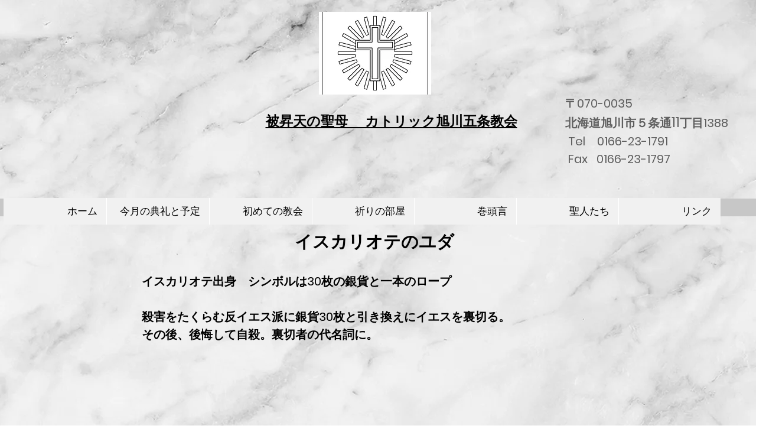

--- FILE ---
content_type: text/html; charset=UTF-8
request_url: https://www.catholic-church-asahikawa.com/blank-47
body_size: 116130
content:
<!DOCTYPE html>
<html lang="ja">
<head>
  
  <!-- SEO Tags -->
  <title>イスカリオテのユダ | 5joukyoukai</title>
  <link rel="canonical" href="https://www.catholic-church-asahikawa.com/blank-47"/>
  <meta property="og:title" content="イスカリオテのユダ | 5joukyoukai"/>
  <meta property="og:url" content="https://www.catholic-church-asahikawa.com/blank-47"/>
  <meta property="og:site_name" content="5joukyoukai"/>
  <meta property="og:type" content="website"/>
  <meta name="keywords" content="asahikawa, church, カトリック, 教会, 旭川, 旭川五条教会, 祈り"/>
  <meta name="twitter:card" content="summary_large_image"/>
  <meta name="twitter:title" content="イスカリオテのユダ | 5joukyoukai"/>

  
  <meta charset='utf-8'>
  <meta name="viewport" content="width=device-width, initial-scale=1" id="wixDesktopViewport" />
  <meta http-equiv="X-UA-Compatible" content="IE=edge">
  <meta name="generator" content="Wix.com Website Builder"/>

  <link rel="icon" sizes="192x192" href="https://static.parastorage.com/client/pfavico.ico" type="image/x-icon"/>
  <link rel="shortcut icon" href="https://static.parastorage.com/client/pfavico.ico" type="image/x-icon"/>
  <link rel="apple-touch-icon" href="https://static.parastorage.com/client/pfavico.ico" type="image/x-icon"/>

  <!-- Safari Pinned Tab Icon -->
  <!-- <link rel="mask-icon" href="https://static.parastorage.com/client/pfavico.ico"> -->

  <!-- Original trials -->
  


  <!-- Segmenter Polyfill -->
  <script>
    if (!window.Intl || !window.Intl.Segmenter) {
      (function() {
        var script = document.createElement('script');
        script.src = 'https://static.parastorage.com/unpkg/@formatjs/intl-segmenter@11.7.10/polyfill.iife.js';
        document.head.appendChild(script);
      })();
    }
  </script>

  <!-- Legacy Polyfills -->
  <script nomodule="" src="https://static.parastorage.com/unpkg/core-js-bundle@3.2.1/minified.js"></script>
  <script nomodule="" src="https://static.parastorage.com/unpkg/focus-within-polyfill@5.0.9/dist/focus-within-polyfill.js"></script>

  <!-- Performance API Polyfills -->
  <script>
  (function () {
    var noop = function noop() {};
    if ("performance" in window === false) {
      window.performance = {};
    }
    window.performance.mark = performance.mark || noop;
    window.performance.measure = performance.measure || noop;
    if ("now" in window.performance === false) {
      var nowOffset = Date.now();
      if (performance.timing && performance.timing.navigationStart) {
        nowOffset = performance.timing.navigationStart;
      }
      window.performance.now = function now() {
        return Date.now() - nowOffset;
      };
    }
  })();
  </script>

  <!-- Globals Definitions -->
  <script>
    (function () {
      var now = Date.now()
      window.initialTimestamps = {
        initialTimestamp: now,
        initialRequestTimestamp: Math.round(performance.timeOrigin ? performance.timeOrigin : now - performance.now())
      }

      window.thunderboltTag = "libs-releases-GA-local"
      window.thunderboltVersion = "1.16780.0"
    })();
  </script>

  <!-- Essential Viewer Model -->
  <script type="application/json" id="wix-essential-viewer-model">{"fleetConfig":{"fleetName":"thunderbolt-seo-renderer","type":"GA","code":0},"mode":{"qa":false,"enableTestApi":false,"debug":false,"ssrIndicator":false,"ssrOnly":false,"siteAssetsFallback":"enable","versionIndicator":false},"componentsLibrariesTopology":[{"artifactId":"editor-elements","namespace":"wixui","url":"https:\/\/static.parastorage.com\/services\/editor-elements\/1.14852.0"},{"artifactId":"editor-elements","namespace":"dsgnsys","url":"https:\/\/static.parastorage.com\/services\/editor-elements\/1.14852.0"}],"siteFeaturesConfigs":{"sessionManager":{"isRunningInDifferentSiteContext":false}},"language":{"userLanguage":"ja"},"siteAssets":{"clientTopology":{"mediaRootUrl":"https:\/\/static.wixstatic.com","staticMediaUrl":"https:\/\/static.wixstatic.com\/media","moduleRepoUrl":"https:\/\/static.parastorage.com\/unpkg","fileRepoUrl":"https:\/\/static.parastorage.com\/services","viewerAppsUrl":"https:\/\/viewer-apps.parastorage.com","viewerAssetsUrl":"https:\/\/viewer-assets.parastorage.com","siteAssetsUrl":"https:\/\/siteassets.parastorage.com","pageJsonServerUrls":["https:\/\/pages.parastorage.com","https:\/\/staticorigin.wixstatic.com","https:\/\/www.catholic-church-asahikawa.com","https:\/\/fallback.wix.com\/wix-html-editor-pages-webapp\/page"],"pathOfTBModulesInFileRepoForFallback":"wix-thunderbolt\/dist\/"}},"siteFeatures":["accessibility","appMonitoring","assetsLoader","businessLogger","captcha","clickHandlerRegistrar","commonConfig","componentsLoader","componentsRegistry","consentPolicy","cyclicTabbing","domSelectors","environmentWixCodeSdk","environment","locationWixCodeSdk","mpaNavigation","navigationManager","navigationPhases","pages","panorama","renderer","reporter","router","scrollRestoration","seoWixCodeSdk","seo","sessionManager","siteMembersWixCodeSdk","siteMembers","siteScrollBlocker","siteWixCodeSdk","speculationRules","ssrCache","stores","structureApi","thunderboltInitializer","tpaCommons","translations","usedPlatformApis","warmupData","windowMessageRegistrar","windowWixCodeSdk","wixEmbedsApi","componentsReact","platform"],"site":{"externalBaseUrl":"https:\/\/www.catholic-church-asahikawa.com","isSEO":true},"media":{"staticMediaUrl":"https:\/\/static.wixstatic.com\/media","mediaRootUrl":"https:\/\/static.wixstatic.com\/","staticVideoUrl":"https:\/\/video.wixstatic.com\/"},"requestUrl":"https:\/\/www.catholic-church-asahikawa.com\/blank-47","rollout":{"siteAssetsVersionsRollout":false,"isDACRollout":0,"isTBRollout":false},"commonConfig":{"brand":"wix","host":"VIEWER","bsi":"","consentPolicy":{},"consentPolicyHeader":{},"siteRevision":"2744","renderingFlow":"NONE","language":"ja","locale":"en-us"},"interactionSampleRatio":0.01,"dynamicModelUrl":"https:\/\/www.catholic-church-asahikawa.com\/_api\/v2\/dynamicmodel","accessTokensUrl":"https:\/\/www.catholic-church-asahikawa.com\/_api\/v1\/access-tokens","isExcludedFromSecurityExperiments":false,"experiments":{"specs.thunderbolt.hardenFetchAndXHR":true,"specs.thunderbolt.securityExperiments":true}}</script>
  <script>window.viewerModel = JSON.parse(document.getElementById('wix-essential-viewer-model').textContent)</script>

  <script>
    window.commonConfig = viewerModel.commonConfig
  </script>

  
  <!-- BEGIN handleAccessTokens bundle -->

  <script data-url="https://static.parastorage.com/services/wix-thunderbolt/dist/handleAccessTokens.inline.4f2f9a53.bundle.min.js">(()=>{"use strict";function e(e){let{context:o,property:r,value:n,enumerable:i=!0}=e,c=e.get,l=e.set;if(!r||void 0===n&&!c&&!l)return new Error("property and value are required");let a=o||globalThis,s=a?.[r],u={};if(void 0!==n)u.value=n;else{if(c){let e=t(c);e&&(u.get=e)}if(l){let e=t(l);e&&(u.set=e)}}let p={...u,enumerable:i||!1,configurable:!1};void 0!==n&&(p.writable=!1);try{Object.defineProperty(a,r,p)}catch(e){return e instanceof TypeError?s:e}return s}function t(e,t){return"function"==typeof e?e:!0===e?.async&&"function"==typeof e.func?t?async function(t){return e.func(t)}:async function(){return e.func()}:"function"==typeof e?.func?e.func:void 0}try{e({property:"strictDefine",value:e})}catch{}try{e({property:"defineStrictObject",value:r})}catch{}try{e({property:"defineStrictMethod",value:n})}catch{}var o=["toString","toLocaleString","valueOf","constructor","prototype"];function r(t){let{context:n,property:c,propertiesToExclude:l=[],skipPrototype:a=!1,hardenPrototypePropertiesToExclude:s=[]}=t;if(!c)return new Error("property is required");let u=(n||globalThis)[c],p={},f=i(n,c);u&&("object"==typeof u||"function"==typeof u)&&Reflect.ownKeys(u).forEach(t=>{if(!l.includes(t)&&!o.includes(t)){let o=i(u,t);if(o&&(o.writable||o.configurable)){let{value:r,get:n,set:i,enumerable:c=!1}=o,l={};void 0!==r?l.value=r:n?l.get=n:i&&(l.set=i);try{let o=e({context:u,property:t,...l,enumerable:c});p[t]=o}catch(e){if(!(e instanceof TypeError))throw e;try{p[t]=o.value||o.get||o.set}catch{}}}}});let d={originalObject:u,originalProperties:p};if(!a&&void 0!==u?.prototype){let e=r({context:u,property:"prototype",propertiesToExclude:s,skipPrototype:!0});e instanceof Error||(d.originalPrototype=e?.originalObject,d.originalPrototypeProperties=e?.originalProperties)}return e({context:n,property:c,value:u,enumerable:f?.enumerable}),d}function n(t,o){let r=(o||globalThis)[t],n=i(o||globalThis,t);return r&&n&&(n.writable||n.configurable)?(Object.freeze(r),e({context:globalThis,property:t,value:r})):r}function i(e,t){if(e&&t)try{return Reflect.getOwnPropertyDescriptor(e,t)}catch{return}}function c(e){if("string"!=typeof e)return e;try{return decodeURIComponent(e).toLowerCase().trim()}catch{return e.toLowerCase().trim()}}function l(e,t){let o="";if("string"==typeof e)o=e.split("=")[0]?.trim()||"";else{if(!e||"string"!=typeof e.name)return!1;o=e.name}return t.has(c(o)||"")}function a(e,t){let o;return o="string"==typeof e?e.split(";").map(e=>e.trim()).filter(e=>e.length>0):e||[],o.filter(e=>!l(e,t))}var s=null;function u(){return null===s&&(s=typeof Document>"u"?void 0:Object.getOwnPropertyDescriptor(Document.prototype,"cookie")),s}function p(t,o){if(!globalThis?.cookieStore)return;let r=globalThis.cookieStore.get.bind(globalThis.cookieStore),n=globalThis.cookieStore.getAll.bind(globalThis.cookieStore),i=globalThis.cookieStore.set.bind(globalThis.cookieStore),c=globalThis.cookieStore.delete.bind(globalThis.cookieStore);return e({context:globalThis.CookieStore.prototype,property:"get",value:async function(e){return l(("string"==typeof e?e:e.name)||"",t)?null:r.call(this,e)},enumerable:!0}),e({context:globalThis.CookieStore.prototype,property:"getAll",value:async function(){return a(await n.apply(this,Array.from(arguments)),t)},enumerable:!0}),e({context:globalThis.CookieStore.prototype,property:"set",value:async function(){let e=Array.from(arguments);if(!l(1===e.length?e[0].name:e[0],t))return i.apply(this,e);o&&console.warn(o)},enumerable:!0}),e({context:globalThis.CookieStore.prototype,property:"delete",value:async function(){let e=Array.from(arguments);if(!l(1===e.length?e[0].name:e[0],t))return c.apply(this,e)},enumerable:!0}),e({context:globalThis.cookieStore,property:"prototype",value:globalThis.CookieStore.prototype,enumerable:!1}),e({context:globalThis,property:"cookieStore",value:globalThis.cookieStore,enumerable:!0}),{get:r,getAll:n,set:i,delete:c}}var f=["TextEncoder","TextDecoder","XMLHttpRequestEventTarget","EventTarget","URL","JSON","Reflect","Object","Array","Map","Set","WeakMap","WeakSet","Promise","Symbol","Error"],d=["addEventListener","removeEventListener","dispatchEvent","encodeURI","encodeURIComponent","decodeURI","decodeURIComponent"];const y=(e,t)=>{try{const o=t?t.get.call(document):document.cookie;return o.split(";").map(e=>e.trim()).filter(t=>t?.startsWith(e))[0]?.split("=")[1]}catch(e){return""}},g=(e="",t="",o="/")=>`${e}=; ${t?`domain=${t};`:""} max-age=0; path=${o}; expires=Thu, 01 Jan 1970 00:00:01 GMT`;function m(){(function(){if("undefined"!=typeof window){const e=performance.getEntriesByType("navigation")[0];return"back_forward"===(e?.type||"")}return!1})()&&function(){const{counter:e}=function(){const e=b("getItem");if(e){const[t,o]=e.split("-"),r=o?parseInt(o,10):0;if(r>=3){const e=t?Number(t):0;if(Date.now()-e>6e4)return{counter:0}}return{counter:r}}return{counter:0}}();e<3?(!function(e=1){b("setItem",`${Date.now()}-${e}`)}(e+1),window.location.reload()):console.error("ATS: Max reload attempts reached")}()}function b(e,t){try{return sessionStorage[e]("reload",t||"")}catch(e){console.error("ATS: Error calling sessionStorage:",e)}}const h="client-session-bind",v="sec-fetch-unsupported",{experiments:w}=window.viewerModel,T=[h,"client-binding",v,"svSession","smSession","server-session-bind","wixSession2","wixSession3"].map(e=>e.toLowerCase()),{cookie:S}=function(t,o){let r=new Set(t);return e({context:document,property:"cookie",set:{func:e=>function(e,t,o,r){let n=u(),i=c(t.split(";")[0]||"")||"";[...o].every(e=>!i.startsWith(e.toLowerCase()))&&n?.set?n.set.call(e,t):r&&console.warn(r)}(document,e,r,o)},get:{func:()=>function(e,t){let o=u();if(!o?.get)throw new Error("Cookie descriptor or getter not available");return a(o.get.call(e),t).join("; ")}(document,r)},enumerable:!0}),{cookieStore:p(r,o),cookie:u()}}(T),k="tbReady",x="security_overrideGlobals",{experiments:E,siteFeaturesConfigs:C,accessTokensUrl:P}=window.viewerModel,R=P,M={},O=(()=>{const e=y(h,S);if(w["specs.thunderbolt.browserCacheReload"]){y(v,S)||e?b("removeItem"):m()}return(()=>{const e=g(h),t=g(h,location.hostname);S.set.call(document,e),S.set.call(document,t)})(),e})();O&&(M["client-binding"]=O);const D=fetch;addEventListener(k,function e(t){const{logger:o}=t.detail;try{window.tb.init({fetch:D,fetchHeaders:M})}catch(e){const t=new Error("TB003");o.meter(`${x}_${t.message}`,{paramsOverrides:{errorType:x,eventString:t.message}}),window?.viewerModel?.mode.debug&&console.error(e)}finally{removeEventListener(k,e)}}),E["specs.thunderbolt.hardenFetchAndXHR"]||(window.fetchDynamicModel=()=>C.sessionManager.isRunningInDifferentSiteContext?Promise.resolve({}):fetch(R,{credentials:"same-origin",headers:M}).then(function(e){if(!e.ok)throw new Error(`[${e.status}]${e.statusText}`);return e.json()}),window.dynamicModelPromise=window.fetchDynamicModel())})();
//# sourceMappingURL=https://static.parastorage.com/services/wix-thunderbolt/dist/handleAccessTokens.inline.4f2f9a53.bundle.min.js.map</script>

<!-- END handleAccessTokens bundle -->

<!-- BEGIN overrideGlobals bundle -->

<script data-url="https://static.parastorage.com/services/wix-thunderbolt/dist/overrideGlobals.inline.ec13bfcf.bundle.min.js">(()=>{"use strict";function e(e){let{context:r,property:o,value:n,enumerable:i=!0}=e,c=e.get,a=e.set;if(!o||void 0===n&&!c&&!a)return new Error("property and value are required");let l=r||globalThis,u=l?.[o],s={};if(void 0!==n)s.value=n;else{if(c){let e=t(c);e&&(s.get=e)}if(a){let e=t(a);e&&(s.set=e)}}let p={...s,enumerable:i||!1,configurable:!1};void 0!==n&&(p.writable=!1);try{Object.defineProperty(l,o,p)}catch(e){return e instanceof TypeError?u:e}return u}function t(e,t){return"function"==typeof e?e:!0===e?.async&&"function"==typeof e.func?t?async function(t){return e.func(t)}:async function(){return e.func()}:"function"==typeof e?.func?e.func:void 0}try{e({property:"strictDefine",value:e})}catch{}try{e({property:"defineStrictObject",value:o})}catch{}try{e({property:"defineStrictMethod",value:n})}catch{}var r=["toString","toLocaleString","valueOf","constructor","prototype"];function o(t){let{context:n,property:c,propertiesToExclude:a=[],skipPrototype:l=!1,hardenPrototypePropertiesToExclude:u=[]}=t;if(!c)return new Error("property is required");let s=(n||globalThis)[c],p={},f=i(n,c);s&&("object"==typeof s||"function"==typeof s)&&Reflect.ownKeys(s).forEach(t=>{if(!a.includes(t)&&!r.includes(t)){let r=i(s,t);if(r&&(r.writable||r.configurable)){let{value:o,get:n,set:i,enumerable:c=!1}=r,a={};void 0!==o?a.value=o:n?a.get=n:i&&(a.set=i);try{let r=e({context:s,property:t,...a,enumerable:c});p[t]=r}catch(e){if(!(e instanceof TypeError))throw e;try{p[t]=r.value||r.get||r.set}catch{}}}}});let d={originalObject:s,originalProperties:p};if(!l&&void 0!==s?.prototype){let e=o({context:s,property:"prototype",propertiesToExclude:u,skipPrototype:!0});e instanceof Error||(d.originalPrototype=e?.originalObject,d.originalPrototypeProperties=e?.originalProperties)}return e({context:n,property:c,value:s,enumerable:f?.enumerable}),d}function n(t,r){let o=(r||globalThis)[t],n=i(r||globalThis,t);return o&&n&&(n.writable||n.configurable)?(Object.freeze(o),e({context:globalThis,property:t,value:o})):o}function i(e,t){if(e&&t)try{return Reflect.getOwnPropertyDescriptor(e,t)}catch{return}}function c(e){if("string"!=typeof e)return e;try{return decodeURIComponent(e).toLowerCase().trim()}catch{return e.toLowerCase().trim()}}function a(e,t){return e instanceof Headers?e.forEach((r,o)=>{l(o,t)||e.delete(o)}):Object.keys(e).forEach(r=>{l(r,t)||delete e[r]}),e}function l(e,t){return!t.has(c(e)||"")}function u(e,t){let r=!0,o=function(e){let t,r;if(globalThis.Request&&e instanceof Request)t=e.url;else{if("function"!=typeof e?.toString)throw new Error("Unsupported type for url");t=e.toString()}try{return new URL(t).pathname}catch{return r=t.replace(/#.+/gi,"").split("?").shift(),r.startsWith("/")?r:`/${r}`}}(e),n=c(o);return n&&t.some(e=>n.includes(e))&&(r=!1),r}function s(t,r,o){let n=fetch,i=XMLHttpRequest,c=new Set(r);function s(){let e=new i,r=e.open,n=e.setRequestHeader;return e.open=function(){let n=Array.from(arguments),i=n[1];if(n.length<2||u(i,t))return r.apply(e,n);throw new Error(o||`Request not allowed for path ${i}`)},e.setRequestHeader=function(t,r){l(decodeURIComponent(t),c)&&n.call(e,t,r)},e}return e({property:"fetch",value:function(){let e=function(e,t){return globalThis.Request&&e[0]instanceof Request&&e[0]?.headers?a(e[0].headers,t):e[1]?.headers&&a(e[1].headers,t),e}(arguments,c);return u(arguments[0],t)?n.apply(globalThis,Array.from(e)):new Promise((e,t)=>{t(new Error(o||`Request not allowed for path ${arguments[0]}`))})},enumerable:!0}),e({property:"XMLHttpRequest",value:s,enumerable:!0}),Object.keys(i).forEach(e=>{s[e]=i[e]}),{fetch:n,XMLHttpRequest:i}}var p=["TextEncoder","TextDecoder","XMLHttpRequestEventTarget","EventTarget","URL","JSON","Reflect","Object","Array","Map","Set","WeakMap","WeakSet","Promise","Symbol","Error"],f=["addEventListener","removeEventListener","dispatchEvent","encodeURI","encodeURIComponent","decodeURI","decodeURIComponent"];const d=function(){let t=globalThis.open,r=document.open;function o(e,r,o){let n="string"!=typeof e,i=t.call(window,e,r,o);return n||e&&function(e){return e.startsWith("//")&&/(?:[a-z0-9](?:[a-z0-9-]{0,61}[a-z0-9])?\.)+[a-z0-9][a-z0-9-]{0,61}[a-z0-9]/g.test(`${location.protocol}:${e}`)&&(e=`${location.protocol}${e}`),!e.startsWith("http")||new URL(e).hostname===location.hostname}(e)?{}:i}return e({property:"open",value:o,context:globalThis,enumerable:!0}),e({property:"open",value:function(e,t,n){return e?o(e,t,n):r.call(document,e||"",t||"",n||"")},context:document,enumerable:!0}),{open:t,documentOpen:r}},y=function(){let t=document.createElement,r=Element.prototype.setAttribute,o=Element.prototype.setAttributeNS;return e({property:"createElement",context:document,value:function(n,i){let a=t.call(document,n,i);if("iframe"===c(n)){e({property:"srcdoc",context:a,get:()=>"",set:()=>{console.warn("`srcdoc` is not allowed in iframe elements.")}});let t=function(e,t){"srcdoc"!==e.toLowerCase()?r.call(a,e,t):console.warn("`srcdoc` attribute is not allowed to be set.")},n=function(e,t,r){"srcdoc"!==t.toLowerCase()?o.call(a,e,t,r):console.warn("`srcdoc` attribute is not allowed to be set.")};a.setAttribute=t,a.setAttributeNS=n}return a},enumerable:!0}),{createElement:t,setAttribute:r,setAttributeNS:o}},m=["client-binding"],b=["/_api/v1/access-tokens","/_api/v2/dynamicmodel","/_api/one-app-session-web/v3/businesses"],h=function(){let t=setTimeout,r=setInterval;return o("setTimeout",0,globalThis),o("setInterval",0,globalThis),{setTimeout:t,setInterval:r};function o(t,r,o){let n=o||globalThis,i=n[t];if(!i||"function"!=typeof i)throw new Error(`Function ${t} not found or is not a function`);e({property:t,value:function(){let e=Array.from(arguments);if("string"!=typeof e[r])return i.apply(n,e);console.warn(`Calling ${t} with a String Argument at index ${r} is not allowed`)},context:o,enumerable:!0})}},v=function(){if(navigator&&"serviceWorker"in navigator){let t=navigator.serviceWorker.register;return e({context:navigator.serviceWorker,property:"register",value:function(){console.log("Service worker registration is not allowed")},enumerable:!0}),{register:t}}return{}};performance.mark("overrideGlobals started");const{isExcludedFromSecurityExperiments:g,experiments:w}=window.viewerModel,E=!g&&w["specs.thunderbolt.securityExperiments"];try{d(),E&&y(),w["specs.thunderbolt.hardenFetchAndXHR"]&&E&&s(b,m),v(),(e=>{let t=[],r=[];r=r.concat(["TextEncoder","TextDecoder"]),e&&(r=r.concat(["XMLHttpRequestEventTarget","EventTarget"])),r=r.concat(["URL","JSON"]),e&&(t=t.concat(["addEventListener","removeEventListener"])),t=t.concat(["encodeURI","encodeURIComponent","decodeURI","decodeURIComponent"]),r=r.concat(["String","Number"]),e&&r.push("Object"),r=r.concat(["Reflect"]),t.forEach(e=>{n(e),["addEventListener","removeEventListener"].includes(e)&&n(e,document)}),r.forEach(e=>{o({property:e})})})(E),E&&h()}catch(e){window?.viewerModel?.mode.debug&&console.error(e);const t=new Error("TB006");window.fedops?.reportError(t,"security_overrideGlobals"),window.Sentry?window.Sentry.captureException(t):globalThis.defineStrictProperty("sentryBuffer",[t],window,!1)}performance.mark("overrideGlobals ended")})();
//# sourceMappingURL=https://static.parastorage.com/services/wix-thunderbolt/dist/overrideGlobals.inline.ec13bfcf.bundle.min.js.map</script>

<!-- END overrideGlobals bundle -->


  
  <script>
    window.commonConfig = viewerModel.commonConfig

	
  </script>

  <!-- Initial CSS -->
  <style data-url="https://static.parastorage.com/services/wix-thunderbolt/dist/main.347af09f.min.css">@keyframes slide-horizontal-new{0%{transform:translateX(100%)}}@keyframes slide-horizontal-old{80%{opacity:1}to{opacity:0;transform:translateX(-100%)}}@keyframes slide-vertical-new{0%{transform:translateY(-100%)}}@keyframes slide-vertical-old{80%{opacity:1}to{opacity:0;transform:translateY(100%)}}@keyframes out-in-new{0%{opacity:0}}@keyframes out-in-old{to{opacity:0}}:root:active-view-transition{view-transition-name:none}::view-transition{pointer-events:none}:root:active-view-transition::view-transition-new(page-group),:root:active-view-transition::view-transition-old(page-group){animation-duration:.6s;cursor:wait;pointer-events:all}:root:active-view-transition-type(SlideHorizontal)::view-transition-old(page-group){animation:slide-horizontal-old .6s cubic-bezier(.83,0,.17,1) forwards;mix-blend-mode:normal}:root:active-view-transition-type(SlideHorizontal)::view-transition-new(page-group){animation:slide-horizontal-new .6s cubic-bezier(.83,0,.17,1) backwards;mix-blend-mode:normal}:root:active-view-transition-type(SlideVertical)::view-transition-old(page-group){animation:slide-vertical-old .6s cubic-bezier(.83,0,.17,1) forwards;mix-blend-mode:normal}:root:active-view-transition-type(SlideVertical)::view-transition-new(page-group){animation:slide-vertical-new .6s cubic-bezier(.83,0,.17,1) backwards;mix-blend-mode:normal}:root:active-view-transition-type(OutIn)::view-transition-old(page-group){animation:out-in-old .35s cubic-bezier(.22,1,.36,1) forwards}:root:active-view-transition-type(OutIn)::view-transition-new(page-group){animation:out-in-new .35s cubic-bezier(.64,0,.78,0) .35s backwards}@media(prefers-reduced-motion:reduce){::view-transition-group(*),::view-transition-new(*),::view-transition-old(*){animation:none!important}}body,html{background:transparent;border:0;margin:0;outline:0;padding:0;vertical-align:baseline}body{--scrollbar-width:0px;font-family:Arial,Helvetica,sans-serif;font-size:10px}body,html{height:100%}body{overflow-x:auto;overflow-y:scroll}body:not(.responsive) #site-root{min-width:var(--site-width);width:100%}body:not([data-js-loaded]) [data-hide-prejs]{visibility:hidden}interact-element{display:contents}#SITE_CONTAINER{position:relative}:root{--one-unit:1vw;--section-max-width:9999px;--spx-stopper-max:9999px;--spx-stopper-min:0px;--browser-zoom:1}@supports(-webkit-appearance:none) and (stroke-color:transparent){:root{--safari-sticky-fix:opacity;--experimental-safari-sticky-fix:translateZ(0)}}@supports(container-type:inline-size){:root{--one-unit:1cqw}}[id^=oldHoverBox-]{mix-blend-mode:plus-lighter;transition:opacity .5s ease,visibility .5s ease}[data-mesh-id$=inlineContent-gridContainer]:has(>[id^=oldHoverBox-]){isolation:isolate}</style>
<style data-url="https://static.parastorage.com/services/wix-thunderbolt/dist/main.renderer.9cb0985f.min.css">a,abbr,acronym,address,applet,b,big,blockquote,button,caption,center,cite,code,dd,del,dfn,div,dl,dt,em,fieldset,font,footer,form,h1,h2,h3,h4,h5,h6,header,i,iframe,img,ins,kbd,label,legend,li,nav,object,ol,p,pre,q,s,samp,section,small,span,strike,strong,sub,sup,table,tbody,td,tfoot,th,thead,title,tr,tt,u,ul,var{background:transparent;border:0;margin:0;outline:0;padding:0;vertical-align:baseline}input,select,textarea{box-sizing:border-box;font-family:Helvetica,Arial,sans-serif}ol,ul{list-style:none}blockquote,q{quotes:none}ins{text-decoration:none}del{text-decoration:line-through}table{border-collapse:collapse;border-spacing:0}a{cursor:pointer;text-decoration:none}.testStyles{overflow-y:hidden}.reset-button{-webkit-appearance:none;background:none;border:0;color:inherit;font:inherit;line-height:normal;outline:0;overflow:visible;padding:0;-webkit-user-select:none;-moz-user-select:none;-ms-user-select:none}:focus{outline:none}body.device-mobile-optimized:not(.disable-site-overflow){overflow-x:hidden;overflow-y:scroll}body.device-mobile-optimized:not(.responsive) #SITE_CONTAINER{margin-left:auto;margin-right:auto;overflow-x:visible;position:relative;width:320px}body.device-mobile-optimized:not(.responsive):not(.blockSiteScrolling) #SITE_CONTAINER{margin-top:0}body.device-mobile-optimized>*{max-width:100%!important}body.device-mobile-optimized #site-root{overflow-x:hidden;overflow-y:hidden}@supports(overflow:clip){body.device-mobile-optimized #site-root{overflow-x:clip;overflow-y:clip}}body.device-mobile-non-optimized #SITE_CONTAINER #site-root{overflow-x:clip;overflow-y:clip}body.device-mobile-non-optimized.fullScreenMode{background-color:#5f6360}body.device-mobile-non-optimized.fullScreenMode #MOBILE_ACTIONS_MENU,body.device-mobile-non-optimized.fullScreenMode #SITE_BACKGROUND,body.device-mobile-non-optimized.fullScreenMode #site-root,body.fullScreenMode #WIX_ADS{visibility:hidden}body.fullScreenMode{overflow-x:hidden!important;overflow-y:hidden!important}body.fullScreenMode.device-mobile-optimized #TINY_MENU{opacity:0;pointer-events:none}body.fullScreenMode-scrollable.device-mobile-optimized{overflow-x:hidden!important;overflow-y:auto!important}body.fullScreenMode-scrollable.device-mobile-optimized #masterPage,body.fullScreenMode-scrollable.device-mobile-optimized #site-root{overflow-x:hidden!important;overflow-y:hidden!important}body.fullScreenMode-scrollable.device-mobile-optimized #SITE_BACKGROUND,body.fullScreenMode-scrollable.device-mobile-optimized #masterPage{height:auto!important}body.fullScreenMode-scrollable.device-mobile-optimized #masterPage.mesh-layout{height:0!important}body.blockSiteScrolling,body.siteScrollingBlocked{position:fixed;width:100%}body.blockSiteScrolling #SITE_CONTAINER{margin-top:calc(var(--blocked-site-scroll-margin-top)*-1)}#site-root{margin:0 auto;min-height:100%;position:relative;top:var(--wix-ads-height)}#site-root img:not([src]){visibility:hidden}#site-root svg img:not([src]){visibility:visible}.auto-generated-link{color:inherit}#SCROLL_TO_BOTTOM,#SCROLL_TO_TOP{height:0}.has-click-trigger{cursor:pointer}.fullScreenOverlay{bottom:0;display:flex;justify-content:center;left:0;overflow-y:hidden;position:fixed;right:0;top:-60px;z-index:1005}.fullScreenOverlay>.fullScreenOverlayContent{bottom:0;left:0;margin:0 auto;overflow:hidden;position:absolute;right:0;top:60px;transform:translateZ(0)}[data-mesh-id$=centeredContent],[data-mesh-id$=form],[data-mesh-id$=inlineContent]{pointer-events:none;position:relative}[data-mesh-id$=-gridWrapper],[data-mesh-id$=-rotated-wrapper]{pointer-events:none}[data-mesh-id$=-gridContainer]>*,[data-mesh-id$=-rotated-wrapper]>*,[data-mesh-id$=inlineContent]>:not([data-mesh-id$=-gridContainer]){pointer-events:auto}.device-mobile-optimized #masterPage.mesh-layout #SOSP_CONTAINER_CUSTOM_ID{grid-area:2/1/3/2;-ms-grid-row:2;position:relative}#masterPage.mesh-layout{-ms-grid-rows:max-content max-content min-content max-content;-ms-grid-columns:100%;align-items:start;display:-ms-grid;display:grid;grid-template-columns:100%;grid-template-rows:max-content max-content min-content max-content;justify-content:stretch}#masterPage.mesh-layout #PAGES_CONTAINER,#masterPage.mesh-layout #SITE_FOOTER-placeholder,#masterPage.mesh-layout #SITE_FOOTER_WRAPPER,#masterPage.mesh-layout #SITE_HEADER-placeholder,#masterPage.mesh-layout #SITE_HEADER_WRAPPER,#masterPage.mesh-layout #SOSP_CONTAINER_CUSTOM_ID[data-state~=mobileView],#masterPage.mesh-layout #soapAfterPagesContainer,#masterPage.mesh-layout #soapBeforePagesContainer{-ms-grid-row-align:start;-ms-grid-column-align:start;-ms-grid-column:1}#masterPage.mesh-layout #SITE_HEADER-placeholder,#masterPage.mesh-layout #SITE_HEADER_WRAPPER{grid-area:1/1/2/2;-ms-grid-row:1}#masterPage.mesh-layout #PAGES_CONTAINER,#masterPage.mesh-layout #soapAfterPagesContainer,#masterPage.mesh-layout #soapBeforePagesContainer{grid-area:3/1/4/2;-ms-grid-row:3}#masterPage.mesh-layout #soapAfterPagesContainer,#masterPage.mesh-layout #soapBeforePagesContainer{width:100%}#masterPage.mesh-layout #PAGES_CONTAINER{align-self:stretch}#masterPage.mesh-layout main#PAGES_CONTAINER{display:block}#masterPage.mesh-layout #SITE_FOOTER-placeholder,#masterPage.mesh-layout #SITE_FOOTER_WRAPPER{grid-area:4/1/5/2;-ms-grid-row:4}#masterPage.mesh-layout #SITE_PAGES,#masterPage.mesh-layout [data-mesh-id=PAGES_CONTAINERcenteredContent],#masterPage.mesh-layout [data-mesh-id=PAGES_CONTAINERinlineContent]{height:100%}#masterPage.mesh-layout.desktop>*{width:100%}#masterPage.mesh-layout #PAGES_CONTAINER,#masterPage.mesh-layout #SITE_FOOTER,#masterPage.mesh-layout #SITE_FOOTER_WRAPPER,#masterPage.mesh-layout #SITE_HEADER,#masterPage.mesh-layout #SITE_HEADER_WRAPPER,#masterPage.mesh-layout #SITE_PAGES,#masterPage.mesh-layout #masterPageinlineContent{position:relative}#masterPage.mesh-layout #SITE_HEADER{grid-area:1/1/2/2}#masterPage.mesh-layout #SITE_FOOTER{grid-area:4/1/5/2}#masterPage.mesh-layout.overflow-x-clip #SITE_FOOTER,#masterPage.mesh-layout.overflow-x-clip #SITE_HEADER{overflow-x:clip}[data-z-counter]{z-index:0}[data-z-counter="0"]{z-index:auto}.wixSiteProperties{-webkit-font-smoothing:antialiased;-moz-osx-font-smoothing:grayscale}:root{--wst-button-color-fill-primary:rgb(var(--color_48));--wst-button-color-border-primary:rgb(var(--color_49));--wst-button-color-text-primary:rgb(var(--color_50));--wst-button-color-fill-primary-hover:rgb(var(--color_51));--wst-button-color-border-primary-hover:rgb(var(--color_52));--wst-button-color-text-primary-hover:rgb(var(--color_53));--wst-button-color-fill-primary-disabled:rgb(var(--color_54));--wst-button-color-border-primary-disabled:rgb(var(--color_55));--wst-button-color-text-primary-disabled:rgb(var(--color_56));--wst-button-color-fill-secondary:rgb(var(--color_57));--wst-button-color-border-secondary:rgb(var(--color_58));--wst-button-color-text-secondary:rgb(var(--color_59));--wst-button-color-fill-secondary-hover:rgb(var(--color_60));--wst-button-color-border-secondary-hover:rgb(var(--color_61));--wst-button-color-text-secondary-hover:rgb(var(--color_62));--wst-button-color-fill-secondary-disabled:rgb(var(--color_63));--wst-button-color-border-secondary-disabled:rgb(var(--color_64));--wst-button-color-text-secondary-disabled:rgb(var(--color_65));--wst-color-fill-base-1:rgb(var(--color_36));--wst-color-fill-base-2:rgb(var(--color_37));--wst-color-fill-base-shade-1:rgb(var(--color_38));--wst-color-fill-base-shade-2:rgb(var(--color_39));--wst-color-fill-base-shade-3:rgb(var(--color_40));--wst-color-fill-accent-1:rgb(var(--color_41));--wst-color-fill-accent-2:rgb(var(--color_42));--wst-color-fill-accent-3:rgb(var(--color_43));--wst-color-fill-accent-4:rgb(var(--color_44));--wst-color-fill-background-primary:rgb(var(--color_11));--wst-color-fill-background-secondary:rgb(var(--color_12));--wst-color-text-primary:rgb(var(--color_15));--wst-color-text-secondary:rgb(var(--color_14));--wst-color-action:rgb(var(--color_18));--wst-color-disabled:rgb(var(--color_39));--wst-color-title:rgb(var(--color_45));--wst-color-subtitle:rgb(var(--color_46));--wst-color-line:rgb(var(--color_47));--wst-font-style-h2:var(--font_2);--wst-font-style-h3:var(--font_3);--wst-font-style-h4:var(--font_4);--wst-font-style-h5:var(--font_5);--wst-font-style-h6:var(--font_6);--wst-font-style-body-large:var(--font_7);--wst-font-style-body-medium:var(--font_8);--wst-font-style-body-small:var(--font_9);--wst-font-style-body-x-small:var(--font_10);--wst-color-custom-1:rgb(var(--color_13));--wst-color-custom-2:rgb(var(--color_16));--wst-color-custom-3:rgb(var(--color_17));--wst-color-custom-4:rgb(var(--color_19));--wst-color-custom-5:rgb(var(--color_20));--wst-color-custom-6:rgb(var(--color_21));--wst-color-custom-7:rgb(var(--color_22));--wst-color-custom-8:rgb(var(--color_23));--wst-color-custom-9:rgb(var(--color_24));--wst-color-custom-10:rgb(var(--color_25));--wst-color-custom-11:rgb(var(--color_26));--wst-color-custom-12:rgb(var(--color_27));--wst-color-custom-13:rgb(var(--color_28));--wst-color-custom-14:rgb(var(--color_29));--wst-color-custom-15:rgb(var(--color_30));--wst-color-custom-16:rgb(var(--color_31));--wst-color-custom-17:rgb(var(--color_32));--wst-color-custom-18:rgb(var(--color_33));--wst-color-custom-19:rgb(var(--color_34));--wst-color-custom-20:rgb(var(--color_35))}.wix-presets-wrapper{display:contents}</style>

  <meta name="format-detection" content="telephone=no">
  <meta name="skype_toolbar" content="skype_toolbar_parser_compatible">
  
  

  

  

  <!-- head performance data start -->
  
  <!-- head performance data end -->
  

    


    
<style data-href="https://static.parastorage.com/services/editor-elements-library/dist/thunderbolt/rb_wixui.thunderbolt[BgImageStrip].eb8785d7.min.css">.meinfZ .KS3m5U,.meinfZ:after{bottom:0;left:0;position:absolute;right:0;top:0}.meinfZ .KS3m5U{background-color:rgba(var(--bg,var(--color_13,color_13)),var(--alpha-bg,1));border-bottom:var(--brwb,0) solid rgba(var(--brd,var(--color_15,color_15)),var(--alpha-brd,1));border-top:var(--brwt,0) solid rgba(var(--brd,var(--color_15,color_15)),var(--alpha-brd,1));box-sizing:border-box}.meinfZ:after{background-image:url([data-uri]);background-repeat:repeat-x;bottom:var(--brwb,0);box-shadow:var(--shd,hsla(0,0%,100%,.592) 0 4px 6px -4px inset,hsla(0,0%,100%,.592) 0 1px 0 0 inset,hsla(0,0%,100%,.902) 0 -5px 5px -5px inset);content:"";top:var(--brwt,0)}.EMmfSl .KS3m5U{border-bottom:var(--brwb,0) solid rgba(var(--brd,var(--color_15,color_15)),var(--alpha-brd,1));border-top:var(--brwt,0) solid rgba(var(--brd,var(--color_15,color_15)),var(--alpha-brd,1));bottom:0;box-shadow:var(--shd,0 0 5px rgba(0,0,0,.7));box-sizing:border-box;top:0}.EMmfSl .KS3m5U,.zp1bjO:before{background-color:rgba(var(--bg,var(--color_11,color_11)),var(--alpha-bg,1));left:0;position:absolute;right:0}.zp1bjO:before{background-image:url([data-uri]);background-repeat:repeat-x;bottom:var(--brwb,0);box-shadow:var(--shd,inset 0 1px 1px hsla(0,0%,100%,.6),inset 0 -1px 1px rgba(0,0,0,.6),0 0 5px rgba(0,0,0,.6));content:"";top:var(--brwt,0)}.zp1bjO .KS3m5U{border-bottom:var(--brwb,0) solid rgba(var(--brd,var(--color_15,color_15)),var(--alpha-brd,1));border-top:var(--brwt,0) solid rgba(var(--brd,var(--color_15,color_15)),var(--alpha-brd,1));box-sizing:border-box}.D4R2kD .KS3m5U,.D4R2kD:after,.zp1bjO .KS3m5U{bottom:0;left:0;position:absolute;right:0;top:0}.D4R2kD .KS3m5U{background-color:rgba(var(--bg,var(--color_11,color_11)),var(--alpha-bg,1));box-shadow:var(--shadow,hsla(0,0%,100%,.592) 0 4px 6px -4px inset,hsla(0,0%,100%,.592) 0 1px 0 0 inset,hsla(0,0%,100%,.902) 0 -5px 5px -5px inset)}.D4R2kD:after{background-image:url(https://static.parastorage.com/services/editor-elements-library/dist/thunderbolt/media/ironpatern.84ec58ff.png);box-shadow:var(--shd,0 0 5px rgba(0,0,0,.7));content:""}.Tep8cA:after{bottom:0;content:"";top:0}.Tep8cA .MX3EN0,.Tep8cA:after{left:0;position:absolute;right:0}.Tep8cA .MX3EN0{background-color:rgba(var(--bg,var(--color_11,color_11)),var(--alpha-bg,1));bottom:var(--bgPosition,0);box-shadow:var(--shd,0 0 5px rgba(0,0,0,.7));top:var(--bgPosition,0)}.Tep8cA .utiGet{border-bottom:var(--outerLineSize,3) solid rgba(var(--brd,var(--color_15,color_15)),var(--alpha-brd,1));border-top:var(--outerLineSize,3) solid rgba(var(--brd,var(--color_15,color_15)),var(--alpha-brd,1));bottom:var(--bordersPosition,6);left:0;position:absolute;right:0;top:var(--bordersPosition,6)}.Tep8cA .utiGet:before{border-bottom:var(--innerLineSize,1) solid rgba(var(--brd2,var(--color_14,color_14)),var(--alpha-brd2,1));border-top:var(--innerLineSize,1) solid rgba(var(--brd2,var(--color_14,color_14)),var(--alpha-brd2,1));bottom:var(--lineGap,5);content:"";left:0;position:absolute;right:0;top:var(--lineGap,5)}</style>
<style data-href="https://static.parastorage.com/services/editor-elements-library/dist/thunderbolt/rb_wixui.thunderbolt_bootstrap-classic.72e6a2a3.min.css">.PlZyDq{touch-action:manipulation}.uDW_Qe{align-items:center;box-sizing:border-box;display:flex;justify-content:var(--label-align);min-width:100%;text-align:initial;width:-moz-max-content;width:max-content}.uDW_Qe:before{max-width:var(--margin-start,0)}.uDW_Qe:after,.uDW_Qe:before{align-self:stretch;content:"";flex-grow:1}.uDW_Qe:after{max-width:var(--margin-end,0)}.FubTgk{height:100%}.FubTgk .uDW_Qe{border-radius:var(--corvid-border-radius,var(--rd,0));bottom:0;box-shadow:var(--shd,0 1px 4px rgba(0,0,0,.6));left:0;position:absolute;right:0;top:0;transition:var(--trans1,border-color .4s ease 0s,background-color .4s ease 0s)}.FubTgk .uDW_Qe:link,.FubTgk .uDW_Qe:visited{border-color:transparent}.FubTgk .l7_2fn{color:var(--corvid-color,rgb(var(--txt,var(--color_15,color_15))));font:var(--fnt,var(--font_5));margin:0;position:relative;transition:var(--trans2,color .4s ease 0s);white-space:nowrap}.FubTgk[aria-disabled=false] .uDW_Qe{background-color:var(--corvid-background-color,rgba(var(--bg,var(--color_17,color_17)),var(--alpha-bg,1)));border:solid var(--corvid-border-color,rgba(var(--brd,var(--color_15,color_15)),var(--alpha-brd,1))) var(--corvid-border-width,var(--brw,0));cursor:pointer!important}:host(.device-mobile-optimized) .FubTgk[aria-disabled=false]:active .uDW_Qe,body.device-mobile-optimized .FubTgk[aria-disabled=false]:active .uDW_Qe{background-color:var(--corvid-hover-background-color,rgba(var(--bgh,var(--color_18,color_18)),var(--alpha-bgh,1)));border-color:var(--corvid-hover-border-color,rgba(var(--brdh,var(--color_15,color_15)),var(--alpha-brdh,1)))}:host(.device-mobile-optimized) .FubTgk[aria-disabled=false]:active .l7_2fn,body.device-mobile-optimized .FubTgk[aria-disabled=false]:active .l7_2fn{color:var(--corvid-hover-color,rgb(var(--txth,var(--color_15,color_15))))}:host(:not(.device-mobile-optimized)) .FubTgk[aria-disabled=false]:hover .uDW_Qe,body:not(.device-mobile-optimized) .FubTgk[aria-disabled=false]:hover .uDW_Qe{background-color:var(--corvid-hover-background-color,rgba(var(--bgh,var(--color_18,color_18)),var(--alpha-bgh,1)));border-color:var(--corvid-hover-border-color,rgba(var(--brdh,var(--color_15,color_15)),var(--alpha-brdh,1)))}:host(:not(.device-mobile-optimized)) .FubTgk[aria-disabled=false]:hover .l7_2fn,body:not(.device-mobile-optimized) .FubTgk[aria-disabled=false]:hover .l7_2fn{color:var(--corvid-hover-color,rgb(var(--txth,var(--color_15,color_15))))}.FubTgk[aria-disabled=true] .uDW_Qe{background-color:var(--corvid-disabled-background-color,rgba(var(--bgd,204,204,204),var(--alpha-bgd,1)));border-color:var(--corvid-disabled-border-color,rgba(var(--brdd,204,204,204),var(--alpha-brdd,1)));border-style:solid;border-width:var(--corvid-border-width,var(--brw,0))}.FubTgk[aria-disabled=true] .l7_2fn{color:var(--corvid-disabled-color,rgb(var(--txtd,255,255,255)))}.uUxqWY{align-items:center;box-sizing:border-box;display:flex;justify-content:var(--label-align);min-width:100%;text-align:initial;width:-moz-max-content;width:max-content}.uUxqWY:before{max-width:var(--margin-start,0)}.uUxqWY:after,.uUxqWY:before{align-self:stretch;content:"";flex-grow:1}.uUxqWY:after{max-width:var(--margin-end,0)}.Vq4wYb[aria-disabled=false] .uUxqWY{cursor:pointer}:host(.device-mobile-optimized) .Vq4wYb[aria-disabled=false]:active .wJVzSK,body.device-mobile-optimized .Vq4wYb[aria-disabled=false]:active .wJVzSK{color:var(--corvid-hover-color,rgb(var(--txth,var(--color_15,color_15))));transition:var(--trans,color .4s ease 0s)}:host(:not(.device-mobile-optimized)) .Vq4wYb[aria-disabled=false]:hover .wJVzSK,body:not(.device-mobile-optimized) .Vq4wYb[aria-disabled=false]:hover .wJVzSK{color:var(--corvid-hover-color,rgb(var(--txth,var(--color_15,color_15))));transition:var(--trans,color .4s ease 0s)}.Vq4wYb .uUxqWY{bottom:0;left:0;position:absolute;right:0;top:0}.Vq4wYb .wJVzSK{color:var(--corvid-color,rgb(var(--txt,var(--color_15,color_15))));font:var(--fnt,var(--font_5));transition:var(--trans,color .4s ease 0s);white-space:nowrap}.Vq4wYb[aria-disabled=true] .wJVzSK{color:var(--corvid-disabled-color,rgb(var(--txtd,255,255,255)))}:host(:not(.device-mobile-optimized)) .CohWsy,body:not(.device-mobile-optimized) .CohWsy{display:flex}:host(:not(.device-mobile-optimized)) .V5AUxf,body:not(.device-mobile-optimized) .V5AUxf{-moz-column-gap:var(--margin);column-gap:var(--margin);direction:var(--direction);display:flex;margin:0 auto;position:relative;width:calc(100% - var(--padding)*2)}:host(:not(.device-mobile-optimized)) .V5AUxf>*,body:not(.device-mobile-optimized) .V5AUxf>*{direction:ltr;flex:var(--column-flex) 1 0%;left:0;margin-bottom:var(--padding);margin-top:var(--padding);min-width:0;position:relative;top:0}:host(.device-mobile-optimized) .V5AUxf,body.device-mobile-optimized .V5AUxf{display:block;padding-bottom:var(--padding-y);padding-left:var(--padding-x,0);padding-right:var(--padding-x,0);padding-top:var(--padding-y);position:relative}:host(.device-mobile-optimized) .V5AUxf>*,body.device-mobile-optimized .V5AUxf>*{margin-bottom:var(--margin);position:relative}:host(.device-mobile-optimized) .V5AUxf>:first-child,body.device-mobile-optimized .V5AUxf>:first-child{margin-top:var(--firstChildMarginTop,0)}:host(.device-mobile-optimized) .V5AUxf>:last-child,body.device-mobile-optimized .V5AUxf>:last-child{margin-bottom:var(--lastChildMarginBottom)}.LIhNy3{backface-visibility:hidden}.jhxvbR,.mtrorN{display:block;height:100%;width:100%}.jhxvbR img{max-width:var(--wix-img-max-width,100%)}.jhxvbR[data-animate-blur] img{filter:blur(9px);transition:filter .8s ease-in}.jhxvbR[data-animate-blur] img[data-load-done]{filter:none}.if7Vw2{height:100%;left:0;-webkit-mask-image:var(--mask-image,none);mask-image:var(--mask-image,none);-webkit-mask-position:var(--mask-position,0);mask-position:var(--mask-position,0);-webkit-mask-repeat:var(--mask-repeat,no-repeat);mask-repeat:var(--mask-repeat,no-repeat);-webkit-mask-size:var(--mask-size,100%);mask-size:var(--mask-size,100%);overflow:hidden;pointer-events:var(--fill-layer-background-media-pointer-events);position:absolute;top:0;width:100%}.if7Vw2.f0uTJH{clip:rect(0,auto,auto,0)}.if7Vw2 .i1tH8h{height:100%;position:absolute;top:0;width:100%}.if7Vw2 .DXi4PB{height:var(--fill-layer-image-height,100%);opacity:var(--fill-layer-image-opacity)}.if7Vw2 .DXi4PB img{height:100%;width:100%}@supports(-webkit-hyphens:none){.if7Vw2.f0uTJH{clip:auto;-webkit-clip-path:inset(0)}}.wG8dni{height:100%}.tcElKx{background-color:var(--bg-overlay-color);background-image:var(--bg-gradient);transition:var(--inherit-transition)}.ImALHf,.Ybjs9b{opacity:var(--fill-layer-video-opacity)}.UWmm3w{bottom:var(--media-padding-bottom);height:var(--media-padding-height);position:absolute;top:var(--media-padding-top);width:100%}.Yjj1af{transform:scale(var(--scale,1));transition:var(--transform-duration,transform 0s)}.ImALHf{height:100%;position:relative;width:100%}.KCM6zk{opacity:var(--fill-layer-video-opacity,var(--fill-layer-image-opacity,1))}.KCM6zk .DXi4PB,.KCM6zk .ImALHf,.KCM6zk .Ybjs9b{opacity:1}._uqPqy{clip-path:var(--fill-layer-clip)}._uqPqy,.eKyYhK{position:absolute;top:0}._uqPqy,.eKyYhK,.x0mqQS img{height:100%;width:100%}.pnCr6P{opacity:0}.blf7sp,.pnCr6P{position:absolute;top:0}.blf7sp{height:0;left:0;overflow:hidden;width:0}.rWP3Gv{left:0;pointer-events:var(--fill-layer-background-media-pointer-events);position:var(--fill-layer-background-media-position)}.Tr4n3d,.rWP3Gv,.wRqk6s{height:100%;top:0;width:100%}.wRqk6s{position:absolute}.Tr4n3d{background-color:var(--fill-layer-background-overlay-color);opacity:var(--fill-layer-background-overlay-blend-opacity-fallback,1);position:var(--fill-layer-background-overlay-position);transform:var(--fill-layer-background-overlay-transform)}@supports(mix-blend-mode:overlay){.Tr4n3d{mix-blend-mode:var(--fill-layer-background-overlay-blend-mode);opacity:var(--fill-layer-background-overlay-blend-opacity,1)}}.VXAmO2{--divider-pin-height__:min(1,calc(var(--divider-layers-pin-factor__) + 1));--divider-pin-layer-height__:var( --divider-layers-pin-factor__ );--divider-pin-border__:min(1,calc(var(--divider-layers-pin-factor__) / -1 + 1));height:calc(var(--divider-height__) + var(--divider-pin-height__)*var(--divider-layers-size__)*var(--divider-layers-y__))}.VXAmO2,.VXAmO2 .dy3w_9{left:0;position:absolute;width:100%}.VXAmO2 .dy3w_9{--divider-layer-i__:var(--divider-layer-i,0);background-position:left calc(50% + var(--divider-offset-x__) + var(--divider-layers-x__)*var(--divider-layer-i__)) bottom;background-repeat:repeat-x;border-bottom-style:solid;border-bottom-width:calc(var(--divider-pin-border__)*var(--divider-layer-i__)*var(--divider-layers-y__));height:calc(var(--divider-height__) + var(--divider-pin-layer-height__)*var(--divider-layer-i__)*var(--divider-layers-y__));opacity:calc(1 - var(--divider-layer-i__)/(var(--divider-layer-i__) + 1))}.UORcXs{--divider-height__:var(--divider-top-height,auto);--divider-offset-x__:var(--divider-top-offset-x,0px);--divider-layers-size__:var(--divider-top-layers-size,0);--divider-layers-y__:var(--divider-top-layers-y,0px);--divider-layers-x__:var(--divider-top-layers-x,0px);--divider-layers-pin-factor__:var(--divider-top-layers-pin-factor,0);border-top:var(--divider-top-padding,0) solid var(--divider-top-color,currentColor);opacity:var(--divider-top-opacity,1);top:0;transform:var(--divider-top-flip,scaleY(-1))}.UORcXs .dy3w_9{background-image:var(--divider-top-image,none);background-size:var(--divider-top-size,contain);border-color:var(--divider-top-color,currentColor);bottom:0;filter:var(--divider-top-filter,none)}.UORcXs .dy3w_9[data-divider-layer="1"]{display:var(--divider-top-layer-1-display,block)}.UORcXs .dy3w_9[data-divider-layer="2"]{display:var(--divider-top-layer-2-display,block)}.UORcXs .dy3w_9[data-divider-layer="3"]{display:var(--divider-top-layer-3-display,block)}.Io4VUz{--divider-height__:var(--divider-bottom-height,auto);--divider-offset-x__:var(--divider-bottom-offset-x,0px);--divider-layers-size__:var(--divider-bottom-layers-size,0);--divider-layers-y__:var(--divider-bottom-layers-y,0px);--divider-layers-x__:var(--divider-bottom-layers-x,0px);--divider-layers-pin-factor__:var(--divider-bottom-layers-pin-factor,0);border-bottom:var(--divider-bottom-padding,0) solid var(--divider-bottom-color,currentColor);bottom:0;opacity:var(--divider-bottom-opacity,1);transform:var(--divider-bottom-flip,none)}.Io4VUz .dy3w_9{background-image:var(--divider-bottom-image,none);background-size:var(--divider-bottom-size,contain);border-color:var(--divider-bottom-color,currentColor);bottom:0;filter:var(--divider-bottom-filter,none)}.Io4VUz .dy3w_9[data-divider-layer="1"]{display:var(--divider-bottom-layer-1-display,block)}.Io4VUz .dy3w_9[data-divider-layer="2"]{display:var(--divider-bottom-layer-2-display,block)}.Io4VUz .dy3w_9[data-divider-layer="3"]{display:var(--divider-bottom-layer-3-display,block)}.YzqVVZ{overflow:visible;position:relative}.mwF7X1{backface-visibility:hidden}.YGilLk{cursor:pointer}.Tj01hh{display:block}.MW5IWV,.Tj01hh{height:100%;width:100%}.MW5IWV{left:0;-webkit-mask-image:var(--mask-image,none);mask-image:var(--mask-image,none);-webkit-mask-position:var(--mask-position,0);mask-position:var(--mask-position,0);-webkit-mask-repeat:var(--mask-repeat,no-repeat);mask-repeat:var(--mask-repeat,no-repeat);-webkit-mask-size:var(--mask-size,100%);mask-size:var(--mask-size,100%);overflow:hidden;pointer-events:var(--fill-layer-background-media-pointer-events);position:absolute;top:0}.MW5IWV.N3eg0s{clip:rect(0,auto,auto,0)}.MW5IWV .Kv1aVt{height:100%;position:absolute;top:0;width:100%}.MW5IWV .dLPlxY{height:var(--fill-layer-image-height,100%);opacity:var(--fill-layer-image-opacity)}.MW5IWV .dLPlxY img{height:100%;width:100%}@supports(-webkit-hyphens:none){.MW5IWV.N3eg0s{clip:auto;-webkit-clip-path:inset(0)}}.VgO9Yg{height:100%}.LWbAav{background-color:var(--bg-overlay-color);background-image:var(--bg-gradient);transition:var(--inherit-transition)}.K_YxMd,.yK6aSC{opacity:var(--fill-layer-video-opacity)}.NGjcJN{bottom:var(--media-padding-bottom);height:var(--media-padding-height);position:absolute;top:var(--media-padding-top);width:100%}.mNGsUM{transform:scale(var(--scale,1));transition:var(--transform-duration,transform 0s)}.K_YxMd{height:100%;position:relative;width:100%}wix-media-canvas{display:block;height:100%}.I8xA4L{opacity:var(--fill-layer-video-opacity,var(--fill-layer-image-opacity,1))}.I8xA4L .K_YxMd,.I8xA4L .dLPlxY,.I8xA4L .yK6aSC{opacity:1}.bX9O_S{clip-path:var(--fill-layer-clip)}.Z_wCwr,.bX9O_S{position:absolute;top:0}.Jxk_UL img,.Z_wCwr,.bX9O_S{height:100%;width:100%}.K8MSra{opacity:0}.K8MSra,.YTb3b4{position:absolute;top:0}.YTb3b4{height:0;left:0;overflow:hidden;width:0}.SUz0WK{left:0;pointer-events:var(--fill-layer-background-media-pointer-events);position:var(--fill-layer-background-media-position)}.FNxOn5,.SUz0WK,.m4khSP{height:100%;top:0;width:100%}.FNxOn5{position:absolute}.m4khSP{background-color:var(--fill-layer-background-overlay-color);opacity:var(--fill-layer-background-overlay-blend-opacity-fallback,1);position:var(--fill-layer-background-overlay-position);transform:var(--fill-layer-background-overlay-transform)}@supports(mix-blend-mode:overlay){.m4khSP{mix-blend-mode:var(--fill-layer-background-overlay-blend-mode);opacity:var(--fill-layer-background-overlay-blend-opacity,1)}}._C0cVf{bottom:0;left:0;position:absolute;right:0;top:0;width:100%}.hFwGTD{transform:translateY(-100%);transition:.2s ease-in}.IQgXoP{transition:.2s}.Nr3Nid{opacity:0;transition:.2s ease-in}.Nr3Nid.l4oO6c{z-index:-1!important}.iQuoC4{opacity:1;transition:.2s}.CJF7A2{height:auto}.CJF7A2,.U4Bvut{position:relative;width:100%}:host(:not(.device-mobile-optimized)) .G5K6X8,body:not(.device-mobile-optimized) .G5K6X8{margin-left:calc((100% - var(--site-width))/2);width:var(--site-width)}.xU8fqS[data-focuscycled=active]{outline:1px solid transparent}.xU8fqS[data-focuscycled=active]:not(:focus-within){outline:2px solid transparent;transition:outline .01s ease}.xU8fqS ._4XcTfy{background-color:var(--screenwidth-corvid-background-color,rgba(var(--bg,var(--color_11,color_11)),var(--alpha-bg,1)));border-bottom:var(--brwb,0) solid var(--screenwidth-corvid-border-color,rgba(var(--brd,var(--color_15,color_15)),var(--alpha-brd,1)));border-top:var(--brwt,0) solid var(--screenwidth-corvid-border-color,rgba(var(--brd,var(--color_15,color_15)),var(--alpha-brd,1)));bottom:0;box-shadow:var(--shd,0 0 5px rgba(0,0,0,.7));left:0;position:absolute;right:0;top:0}.xU8fqS .gUbusX{background-color:rgba(var(--bgctr,var(--color_11,color_11)),var(--alpha-bgctr,1));border-radius:var(--rd,0);bottom:var(--brwb,0);top:var(--brwt,0)}.xU8fqS .G5K6X8,.xU8fqS .gUbusX{left:0;position:absolute;right:0}.xU8fqS .G5K6X8{bottom:0;top:0}:host(.device-mobile-optimized) .xU8fqS .G5K6X8,body.device-mobile-optimized .xU8fqS .G5K6X8{left:10px;right:10px}.SPY_vo{pointer-events:none}.BmZ5pC{min-height:calc(100vh - var(--wix-ads-height));min-width:var(--site-width);position:var(--bg-position);top:var(--wix-ads-height)}.BmZ5pC,.nTOEE9{height:100%;width:100%}.nTOEE9{overflow:hidden;position:relative}.nTOEE9.sqUyGm:hover{cursor:url([data-uri]),auto}.nTOEE9.C_JY0G:hover{cursor:url([data-uri]),auto}.RZQnmg{background-color:rgb(var(--color_11));border-radius:50%;bottom:12px;height:40px;opacity:0;pointer-events:none;position:absolute;right:12px;width:40px}.RZQnmg path{fill:rgb(var(--color_15))}.RZQnmg:focus{cursor:auto;opacity:1;pointer-events:auto}.rYiAuL{cursor:pointer}.gSXewE{height:0;left:0;overflow:hidden;top:0;width:0}.OJQ_3L,.gSXewE{position:absolute}.OJQ_3L{background-color:rgb(var(--color_11));border-radius:300px;bottom:0;cursor:pointer;height:40px;margin:16px 16px;opacity:0;pointer-events:none;right:0;width:40px}.OJQ_3L path{fill:rgb(var(--color_12))}.OJQ_3L:focus{cursor:auto;opacity:1;pointer-events:auto}.j7pOnl{box-sizing:border-box;height:100%;width:100%}.BI8PVQ{min-height:var(--image-min-height);min-width:var(--image-min-width)}.BI8PVQ img,img.BI8PVQ{filter:var(--filter-effect-svg-url);-webkit-mask-image:var(--mask-image,none);mask-image:var(--mask-image,none);-webkit-mask-position:var(--mask-position,0);mask-position:var(--mask-position,0);-webkit-mask-repeat:var(--mask-repeat,no-repeat);mask-repeat:var(--mask-repeat,no-repeat);-webkit-mask-size:var(--mask-size,100% 100%);mask-size:var(--mask-size,100% 100%);-o-object-position:var(--object-position);object-position:var(--object-position)}.MazNVa{left:var(--left,auto);position:var(--position-fixed,static);top:var(--top,auto);z-index:var(--z-index,auto)}.MazNVa .BI8PVQ img{box-shadow:0 0 0 #000;position:static;-webkit-user-select:none;-moz-user-select:none;-ms-user-select:none;user-select:none}.MazNVa .j7pOnl{display:block;overflow:hidden}.MazNVa .BI8PVQ{overflow:hidden}.c7cMWz{bottom:0;left:0;position:absolute;right:0;top:0}.FVGvCX{height:auto;position:relative;width:100%}body:not(.responsive) .zK7MhX{align-self:start;grid-area:1/1/1/1;height:100%;justify-self:stretch;left:0;position:relative}:host(:not(.device-mobile-optimized)) .c7cMWz,body:not(.device-mobile-optimized) .c7cMWz{margin-left:calc((100% - var(--site-width))/2);width:var(--site-width)}.fEm0Bo .c7cMWz{background-color:rgba(var(--bg,var(--color_11,color_11)),var(--alpha-bg,1));overflow:hidden}:host(.device-mobile-optimized) .c7cMWz,body.device-mobile-optimized .c7cMWz{left:10px;right:10px}.PFkO7r{bottom:0;left:0;position:absolute;right:0;top:0}.HT5ybB{height:auto;position:relative;width:100%}body:not(.responsive) .dBAkHi{align-self:start;grid-area:1/1/1/1;height:100%;justify-self:stretch;left:0;position:relative}:host(:not(.device-mobile-optimized)) .PFkO7r,body:not(.device-mobile-optimized) .PFkO7r{margin-left:calc((100% - var(--site-width))/2);width:var(--site-width)}:host(.device-mobile-optimized) .PFkO7r,body.device-mobile-optimized .PFkO7r{left:10px;right:10px}</style>
<style data-href="https://static.parastorage.com/services/editor-elements-library/dist/thunderbolt/rb_wixui.thunderbolt[LanguageSelector].0f16f6b0.min.css">.LoinW8 .wxjDyf .AgcguT,.LoinW8 .wxjDyf .SLABZ6,.wxjDyf .LoinW8 .AgcguT,.wxjDyf .LoinW8 .SLABZ6,.wxjDyf .WfZwmg>button{justify-content:flex-start}.LoinW8 ._ap_Ez .AgcguT,.LoinW8 ._ap_Ez .SLABZ6,._ap_Ez .LoinW8 .AgcguT,._ap_Ez .LoinW8 .SLABZ6,._ap_Ez .WfZwmg>button{justify-content:center}.LoinW8 .yaSWtc .AgcguT,.LoinW8 .yaSWtc .SLABZ6,.yaSWtc .LoinW8 .AgcguT,.yaSWtc .LoinW8 .SLABZ6,.yaSWtc .WfZwmg>button{direction:rtl}.LoinW8 .SLABZ6 .P1lgnS img,.LoinW8 ._YBogd .P1lgnS img,.WfZwmg .LEHGju img{display:block;height:var(--iconSize)}.LoinW8 .AgcguT.s9mhXz,.LoinW8 .AgcguT:hover,.LoinW8 .SLABZ6:hover,.WfZwmg>button:hover{background-color:rgba(var(--backgroundColorHover,var(--color_4,color_4)),var(--alpha-backgroundColorHover,1));color:rgb(var(--itemTextColorHover,var(--color_1,color_1)))}.LoinW8 .AgcguT.s9mhXz path,.LoinW8 .AgcguT:hover path,.LoinW8 .SLABZ6:hover path,.WfZwmg>button:hover path{fill:rgb(var(--itemTextColorHover,var(--color_1,color_1)))}.LoinW8 .AgcguT:active,.LoinW8 .SLABZ6:active,.LoinW8 .wbgQXa.AgcguT,.LoinW8 .wbgQXa.SLABZ6,.WfZwmg>button.wbgQXa,.WfZwmg>button:active{background-color:rgba(var(--backgroundColorActive,var(--color_4,color_4)),var(--alpha-backgroundColorActive,1));color:rgb(var(--itemTextColorActive,var(--color_1,color_1)));cursor:default}.LoinW8 .AgcguT:active path,.LoinW8 .SLABZ6:active path,.LoinW8 .wbgQXa.AgcguT path,.LoinW8 .wbgQXa.SLABZ6 path,.WfZwmg>button.wbgQXa path,.WfZwmg>button:active path{fill:rgb(var(--itemTextColorActive,var(--color_1,color_1)))}.q6zugB{width:var(--width)}:host(.device-mobile-optimized) .q6zugB,body.device-mobile-optimized .q6zugB{--display:table;display:var(--display)}.q6zugB.L1JKAI{opacity:.38}.q6zugB.L1JKAI *,.q6zugB.L1JKAI:active{pointer-events:none}.LoinW8 .AgcguT,.LoinW8 .SLABZ6{align-items:center;display:flex;height:calc(var(--height) - var(--borderWidth, 1px)*2)}.LoinW8 .AgcguT .FeuKbY,.LoinW8 .SLABZ6 .FeuKbY{line-height:0}.LoinW8 ._ap_Ez .AgcguT .FeuKbY,.LoinW8 ._ap_Ez .SLABZ6 .FeuKbY,._ap_Ez .LoinW8 .AgcguT .FeuKbY,._ap_Ez .LoinW8 .SLABZ6 .FeuKbY{position:absolute;right:0}.LoinW8 ._ap_Ez .AgcguT .FeuKbY,.LoinW8 ._ap_Ez .SLABZ6 .FeuKbY,.LoinW8 .yaSWtc .AgcguT .FeuKbY,.LoinW8 .yaSWtc .SLABZ6 .FeuKbY,._ap_Ez .LoinW8 .AgcguT .FeuKbY,._ap_Ez .LoinW8 .SLABZ6 .FeuKbY,.yaSWtc .LoinW8 .AgcguT .FeuKbY,.yaSWtc .LoinW8 .SLABZ6 .FeuKbY{margin:0 20px 0 14px}.LoinW8 ._ap_Ez .AgcguT .FeuKbY,.LoinW8 ._ap_Ez .SLABZ6 .FeuKbY,.LoinW8 .wxjDyf .AgcguT .FeuKbY,.LoinW8 .wxjDyf .SLABZ6 .FeuKbY,._ap_Ez .LoinW8 .AgcguT .FeuKbY,._ap_Ez .LoinW8 .SLABZ6 .FeuKbY,.wxjDyf .LoinW8 .AgcguT .FeuKbY,.wxjDyf .LoinW8 .SLABZ6 .FeuKbY{margin:0 14px 0 20px}.LoinW8 .wxjDyf .AgcguT .Z9uI84,.LoinW8 .wxjDyf .SLABZ6 .Z9uI84,.LoinW8 .yaSWtc .AgcguT .Z9uI84,.LoinW8 .yaSWtc .SLABZ6 .Z9uI84,.wxjDyf .LoinW8 .AgcguT .Z9uI84,.wxjDyf .LoinW8 .SLABZ6 .Z9uI84,.yaSWtc .LoinW8 .AgcguT .Z9uI84,.yaSWtc .LoinW8 .SLABZ6 .Z9uI84{flex-grow:1}.LoinW8 ._ap_Ez .AgcguT .Z9uI84,.LoinW8 ._ap_Ez .SLABZ6 .Z9uI84,._ap_Ez .LoinW8 .AgcguT .Z9uI84,._ap_Ez .LoinW8 .SLABZ6 .Z9uI84{flex-shrink:0;width:20px}.LoinW8 .AgcguT svg,.LoinW8 .SLABZ6 svg{height:auto;width:12px}.LoinW8 .AgcguT path,.LoinW8 .SLABZ6 path{fill:rgb(var(--itemTextColor,var(--color_9,color_9)))}.LoinW8 .SLABZ6,.LoinW8 ._YBogd{background-color:rgba(var(--backgroundColor,var(--color_4,color_4)),var(--alpha-backgroundColor,1));border-color:rgba(var(--borderColor,32,32,32),var(--alpha-borderColor,1));border-radius:var(--borderRadius,5px);border-style:solid;border-width:var(--borderWidth,1px);box-shadow:var(--boxShadow,0 1px 3px rgba(0,0,0,.5));overflow:hidden}.LoinW8 .SLABZ6 .P1lgnS,.LoinW8 ._YBogd .P1lgnS{margin:0 -6px 0 14px}.LoinW8 ._ap_Ez .SLABZ6 .P1lgnS,.LoinW8 ._ap_Ez ._YBogd .P1lgnS,._ap_Ez .LoinW8 .SLABZ6 .P1lgnS,._ap_Ez .LoinW8 ._YBogd .P1lgnS{margin:0 4px}.LoinW8 .yaSWtc .SLABZ6 .P1lgnS,.LoinW8 .yaSWtc ._YBogd .P1lgnS,.yaSWtc .LoinW8 .SLABZ6 .P1lgnS,.yaSWtc .LoinW8 ._YBogd .P1lgnS{margin:0 14px 0 -6px}.LoinW8,.q6zugB{height:100%}.LoinW8{color:rgb(var(--itemTextColor,var(--color_9,color_9)));cursor:pointer;font:var(--itemFont,var(--font_0));position:relative;width:var(--width)}.LoinW8 *{box-sizing:border-box}.LoinW8 .SLABZ6{height:100%;position:relative;z-index:1}.s5_f9m.LoinW8 .SLABZ6{display:none!important}.LoinW8 .sJ9lQ9{margin:0 0 0 14px;overflow:hidden;text-overflow:ellipsis;white-space:nowrap}._ap_Ez .LoinW8 .sJ9lQ9{margin:0 4px}.yaSWtc .LoinW8 .sJ9lQ9{margin:0 14px 0 0}.LoinW8 ._YBogd{display:flex;flex-direction:column;max-height:calc(var(--height)*5.5);min-width:100%;overflow-y:auto;position:absolute;z-index:1}.LoinW8 ._YBogd:not(.qUhEZJ){--itemBorder:1px 0 0;top:0}.LoinW8 ._YBogd.qUhEZJ{--itemBorder:0 0 1px;bottom:0;flex-direction:column-reverse}.s5_f9m.LoinW8 ._YBogd svg{transform:rotate(180deg)}.LoinW8.s5_f9m{z-index:47}.LoinW8:not(.s5_f9m) ._YBogd{display:none}.LoinW8 .AgcguT{flex-shrink:0}#SITE_CONTAINER.focus-ring-active.keyboard-tabbing-on .LoinW8 .AgcguT:focus{outline:2px solid #116dff;outline-offset:1px;outline-offset:-2px}.LoinW8 .AgcguT:not(:first-child){--force-state-metadata:false;border-color:rgba(var(--separatorColor,254,254,254),var(--alpha-separatorColor,1));border-style:solid;border-width:var(--itemBorder)}.s0VQNf{height:100%}:host(.device-mobile-optimized) .s0VQNf,body.device-mobile-optimized .s0VQNf{display:table;width:100%}.WfZwmg{background-color:rgba(var(--backgroundColor,var(--color_4,color_4)),var(--alpha-backgroundColor,1));border-color:rgba(var(--borderColor,32,32,32),var(--alpha-borderColor,1));border-radius:var(--borderRadius,5px);border-style:solid;border-width:var(--borderWidth,1px);box-shadow:var(--boxShadow,0 1px 3px rgba(0,0,0,.5));color:rgb(var(--itemTextColor,var(--color_9,color_9)));display:flex;font:var(--itemFont,var(--font_0));height:100%}.WfZwmg,.WfZwmg *{box-sizing:border-box}.WfZwmg>button{align-items:center;background-color:rgba(var(--backgroundColor,var(--color_4,color_4)),var(--alpha-backgroundColor,1));color:inherit;cursor:pointer;display:flex;flex:auto;font:inherit;height:100%}.WfZwmg>button:not(:first-child){--force-state-metadata:false;border-left-color:rgba(var(--separatorColor,254,254,254),var(--alpha-separatorColor,1));border-left-style:solid;border-left-width:1px}.WfZwmg>button:first-child,.WfZwmg>button:last-child{border-radius:var(--borderRadius,5px)}.WfZwmg>button:first-child{border-bottom-right-radius:0;border-top-right-radius:0}.WfZwmg>button:last-child{border-bottom-left-radius:0;border-top-left-radius:0}.yaSWtc .WfZwmg .LEHGju{margin:0 14px 0 -6px}._ap_Ez .WfZwmg .LEHGju{margin:0 4px}.wxjDyf .WfZwmg .LEHGju{margin:0 -6px 0 14px}.WfZwmg .J6PIw1{margin:0 14px}._ap_Ez .WfZwmg .J6PIw1{margin:0 4px}.PSsm68 select{height:100%;left:0;opacity:0;position:absolute;top:0;width:100%;z-index:1}.PSsm68 .ZP_gER{display:none}</style>
<style data-href="https://static.parastorage.com/services/editor-elements-library/dist/thunderbolt/rb_wixui.thunderbolt_bootstrap.a1b00b19.min.css">.cwL6XW{cursor:pointer}.sNF2R0{opacity:0}.hLoBV3{transition:opacity var(--transition-duration) cubic-bezier(.37,0,.63,1)}.Rdf41z,.hLoBV3{opacity:1}.ftlZWo{transition:opacity var(--transition-duration) cubic-bezier(.37,0,.63,1)}.ATGlOr,.ftlZWo{opacity:0}.KQSXD0{transition:opacity var(--transition-duration) cubic-bezier(.64,0,.78,0)}.KQSXD0,.pagQKE{opacity:1}._6zG5H{opacity:0;transition:opacity var(--transition-duration) cubic-bezier(.22,1,.36,1)}.BB49uC{transform:translateX(100%)}.j9xE1V{transition:transform var(--transition-duration) cubic-bezier(.87,0,.13,1)}.ICs7Rs,.j9xE1V{transform:translateX(0)}.DxijZJ{transition:transform var(--transition-duration) cubic-bezier(.87,0,.13,1)}.B5kjYq,.DxijZJ{transform:translateX(-100%)}.cJijIV{transition:transform var(--transition-duration) cubic-bezier(.87,0,.13,1)}.cJijIV,.hOxaWM{transform:translateX(0)}.T9p3fN{transform:translateX(100%);transition:transform var(--transition-duration) cubic-bezier(.87,0,.13,1)}.qDxYJm{transform:translateY(100%)}.aA9V0P{transition:transform var(--transition-duration) cubic-bezier(.87,0,.13,1)}.YPXPAS,.aA9V0P{transform:translateY(0)}.Xf2zsA{transition:transform var(--transition-duration) cubic-bezier(.87,0,.13,1)}.Xf2zsA,.y7Kt7s{transform:translateY(-100%)}.EeUgMu{transition:transform var(--transition-duration) cubic-bezier(.87,0,.13,1)}.EeUgMu,.fdHrtm{transform:translateY(0)}.WIFaG4{transform:translateY(100%);transition:transform var(--transition-duration) cubic-bezier(.87,0,.13,1)}body:not(.responsive) .JsJXaX{overflow-x:clip}:root:active-view-transition .JsJXaX{view-transition-name:page-group}.AnQkDU{display:grid;grid-template-columns:1fr;grid-template-rows:1fr;height:100%}.AnQkDU>div{align-self:stretch!important;grid-area:1/1/2/2;justify-self:stretch!important}.StylableButton2545352419__root{-archetype:box;border:none;box-sizing:border-box;cursor:pointer;display:block;height:100%;min-height:10px;min-width:10px;padding:0;touch-action:manipulation;width:100%}.StylableButton2545352419__root[disabled]{pointer-events:none}.StylableButton2545352419__root:not(:hover):not([disabled]).StylableButton2545352419--hasBackgroundColor{background-color:var(--corvid-background-color)!important}.StylableButton2545352419__root:hover:not([disabled]).StylableButton2545352419--hasHoverBackgroundColor{background-color:var(--corvid-hover-background-color)!important}.StylableButton2545352419__root:not(:hover)[disabled].StylableButton2545352419--hasDisabledBackgroundColor{background-color:var(--corvid-disabled-background-color)!important}.StylableButton2545352419__root:not(:hover):not([disabled]).StylableButton2545352419--hasBorderColor{border-color:var(--corvid-border-color)!important}.StylableButton2545352419__root:hover:not([disabled]).StylableButton2545352419--hasHoverBorderColor{border-color:var(--corvid-hover-border-color)!important}.StylableButton2545352419__root:not(:hover)[disabled].StylableButton2545352419--hasDisabledBorderColor{border-color:var(--corvid-disabled-border-color)!important}.StylableButton2545352419__root.StylableButton2545352419--hasBorderRadius{border-radius:var(--corvid-border-radius)!important}.StylableButton2545352419__root.StylableButton2545352419--hasBorderWidth{border-width:var(--corvid-border-width)!important}.StylableButton2545352419__root:not(:hover):not([disabled]).StylableButton2545352419--hasColor,.StylableButton2545352419__root:not(:hover):not([disabled]).StylableButton2545352419--hasColor .StylableButton2545352419__label{color:var(--corvid-color)!important}.StylableButton2545352419__root:hover:not([disabled]).StylableButton2545352419--hasHoverColor,.StylableButton2545352419__root:hover:not([disabled]).StylableButton2545352419--hasHoverColor .StylableButton2545352419__label{color:var(--corvid-hover-color)!important}.StylableButton2545352419__root:not(:hover)[disabled].StylableButton2545352419--hasDisabledColor,.StylableButton2545352419__root:not(:hover)[disabled].StylableButton2545352419--hasDisabledColor .StylableButton2545352419__label{color:var(--corvid-disabled-color)!important}.StylableButton2545352419__link{-archetype:box;box-sizing:border-box;color:#000;text-decoration:none}.StylableButton2545352419__container{align-items:center;display:flex;flex-basis:auto;flex-direction:row;flex-grow:1;height:100%;justify-content:center;overflow:hidden;transition:all .2s ease,visibility 0s;width:100%}.StylableButton2545352419__label{-archetype:text;-controller-part-type:LayoutChildDisplayDropdown,LayoutFlexChildSpacing(first);max-width:100%;min-width:1.8em;overflow:hidden;text-align:center;text-overflow:ellipsis;transition:inherit;white-space:nowrap}.StylableButton2545352419__root.StylableButton2545352419--isMaxContent .StylableButton2545352419__label{text-overflow:unset}.StylableButton2545352419__root.StylableButton2545352419--isWrapText .StylableButton2545352419__label{min-width:10px;overflow-wrap:break-word;white-space:break-spaces;word-break:break-word}.StylableButton2545352419__icon{-archetype:icon;-controller-part-type:LayoutChildDisplayDropdown,LayoutFlexChildSpacing(last);flex-shrink:0;height:50px;min-width:1px;transition:inherit}.StylableButton2545352419__icon.StylableButton2545352419--override{display:block!important}.StylableButton2545352419__icon svg,.StylableButton2545352419__icon>span{display:flex;height:inherit;width:inherit}.StylableButton2545352419__root:not(:hover):not([disalbed]).StylableButton2545352419--hasIconColor .StylableButton2545352419__icon svg{fill:var(--corvid-icon-color)!important;stroke:var(--corvid-icon-color)!important}.StylableButton2545352419__root:hover:not([disabled]).StylableButton2545352419--hasHoverIconColor .StylableButton2545352419__icon svg{fill:var(--corvid-hover-icon-color)!important;stroke:var(--corvid-hover-icon-color)!important}.StylableButton2545352419__root:not(:hover)[disabled].StylableButton2545352419--hasDisabledIconColor .StylableButton2545352419__icon svg{fill:var(--corvid-disabled-icon-color)!important;stroke:var(--corvid-disabled-icon-color)!important}.aeyn4z{bottom:0;left:0;position:absolute;right:0;top:0}.qQrFOK{cursor:pointer}.VDJedC{-webkit-tap-highlight-color:rgba(0,0,0,0);fill:var(--corvid-fill-color,var(--fill));fill-opacity:var(--fill-opacity);stroke:var(--corvid-stroke-color,var(--stroke));stroke-opacity:var(--stroke-opacity);stroke-width:var(--stroke-width);filter:var(--drop-shadow,none);opacity:var(--opacity);transform:var(--flip)}.VDJedC,.VDJedC svg{bottom:0;left:0;position:absolute;right:0;top:0}.VDJedC svg{height:var(--svg-calculated-height,100%);margin:auto;padding:var(--svg-calculated-padding,0);width:var(--svg-calculated-width,100%)}.VDJedC svg:not([data-type=ugc]){overflow:visible}.l4CAhn *{vector-effect:non-scaling-stroke}.Z_l5lU{-webkit-text-size-adjust:100%;-moz-text-size-adjust:100%;text-size-adjust:100%}ol.font_100,ul.font_100{color:#080808;font-family:"Arial, Helvetica, sans-serif",serif;font-size:10px;font-style:normal;font-variant:normal;font-weight:400;letter-spacing:normal;line-height:normal;margin:0;text-decoration:none}ol.font_100 li,ul.font_100 li{margin-bottom:12px}ol.wix-list-text-align,ul.wix-list-text-align{list-style-position:inside}ol.wix-list-text-align h1,ol.wix-list-text-align h2,ol.wix-list-text-align h3,ol.wix-list-text-align h4,ol.wix-list-text-align h5,ol.wix-list-text-align h6,ol.wix-list-text-align p,ul.wix-list-text-align h1,ul.wix-list-text-align h2,ul.wix-list-text-align h3,ul.wix-list-text-align h4,ul.wix-list-text-align h5,ul.wix-list-text-align h6,ul.wix-list-text-align p{display:inline}.HQSswv{cursor:pointer}.yi6otz{clip:rect(0 0 0 0);border:0;height:1px;margin:-1px;overflow:hidden;padding:0;position:absolute;width:1px}.zQ9jDz [data-attr-richtext-marker=true]{display:block}.zQ9jDz [data-attr-richtext-marker=true] table{border-collapse:collapse;margin:15px 0;width:100%}.zQ9jDz [data-attr-richtext-marker=true] table td{padding:12px;position:relative}.zQ9jDz [data-attr-richtext-marker=true] table td:after{border-bottom:1px solid currentColor;border-left:1px solid currentColor;bottom:0;content:"";left:0;opacity:.2;position:absolute;right:0;top:0}.zQ9jDz [data-attr-richtext-marker=true] table tr td:last-child:after{border-right:1px solid currentColor}.zQ9jDz [data-attr-richtext-marker=true] table tr:first-child td:after{border-top:1px solid currentColor}@supports(-webkit-appearance:none) and (stroke-color:transparent){.qvSjx3>*>:first-child{vertical-align:top}}@supports(-webkit-touch-callout:none){.qvSjx3>*>:first-child{vertical-align:top}}.LkZBpT :is(p,h1,h2,h3,h4,h5,h6,ul,ol,span[data-attr-richtext-marker],blockquote,div) [class$=rich-text__text],.LkZBpT :is(p,h1,h2,h3,h4,h5,h6,ul,ol,span[data-attr-richtext-marker],blockquote,div)[class$=rich-text__text]{color:var(--corvid-color,currentColor)}.LkZBpT :is(p,h1,h2,h3,h4,h5,h6,ul,ol,span[data-attr-richtext-marker],blockquote,div) span[style*=color]{color:var(--corvid-color,currentColor)!important}.Kbom4H{direction:var(--text-direction);min-height:var(--min-height);min-width:var(--min-width)}.Kbom4H .upNqi2{word-wrap:break-word;height:100%;overflow-wrap:break-word;position:relative;width:100%}.Kbom4H .upNqi2 ul{list-style:disc inside}.Kbom4H .upNqi2 li{margin-bottom:12px}.MMl86N blockquote,.MMl86N div,.MMl86N h1,.MMl86N h2,.MMl86N h3,.MMl86N h4,.MMl86N h5,.MMl86N h6,.MMl86N p{letter-spacing:normal;line-height:normal}.gYHZuN{min-height:var(--min-height);min-width:var(--min-width)}.gYHZuN .upNqi2{word-wrap:break-word;height:100%;overflow-wrap:break-word;position:relative;width:100%}.gYHZuN .upNqi2 ol,.gYHZuN .upNqi2 ul{letter-spacing:normal;line-height:normal;margin-inline-start:.5em;padding-inline-start:1.3em}.gYHZuN .upNqi2 ul{list-style-type:disc}.gYHZuN .upNqi2 ol{list-style-type:decimal}.gYHZuN .upNqi2 ol ul,.gYHZuN .upNqi2 ul ul{line-height:normal;list-style-type:circle}.gYHZuN .upNqi2 ol ol ul,.gYHZuN .upNqi2 ol ul ul,.gYHZuN .upNqi2 ul ol ul,.gYHZuN .upNqi2 ul ul ul{line-height:normal;list-style-type:square}.gYHZuN .upNqi2 li{font-style:inherit;font-weight:inherit;letter-spacing:normal;line-height:inherit}.gYHZuN .upNqi2 h1,.gYHZuN .upNqi2 h2,.gYHZuN .upNqi2 h3,.gYHZuN .upNqi2 h4,.gYHZuN .upNqi2 h5,.gYHZuN .upNqi2 h6,.gYHZuN .upNqi2 p{letter-spacing:normal;line-height:normal;margin-block:0;margin:0}.gYHZuN .upNqi2 a{color:inherit}.MMl86N,.ku3DBC{word-wrap:break-word;direction:var(--text-direction);min-height:var(--min-height);min-width:var(--min-width);mix-blend-mode:var(--blendMode,normal);overflow-wrap:break-word;pointer-events:none;text-align:start;text-shadow:var(--textOutline,0 0 transparent),var(--textShadow,0 0 transparent);text-transform:var(--textTransform,"none")}.MMl86N>*,.ku3DBC>*{pointer-events:auto}.MMl86N li,.ku3DBC li{font-style:inherit;font-weight:inherit;letter-spacing:normal;line-height:inherit}.MMl86N ol,.MMl86N ul,.ku3DBC ol,.ku3DBC ul{letter-spacing:normal;line-height:normal;margin-inline-end:0;margin-inline-start:.5em}.MMl86N:not(.Vq6kJx) ol,.MMl86N:not(.Vq6kJx) ul,.ku3DBC:not(.Vq6kJx) ol,.ku3DBC:not(.Vq6kJx) ul{padding-inline-end:0;padding-inline-start:1.3em}.MMl86N ul,.ku3DBC ul{list-style-type:disc}.MMl86N ol,.ku3DBC ol{list-style-type:decimal}.MMl86N ol ul,.MMl86N ul ul,.ku3DBC ol ul,.ku3DBC ul ul{list-style-type:circle}.MMl86N ol ol ul,.MMl86N ol ul ul,.MMl86N ul ol ul,.MMl86N ul ul ul,.ku3DBC ol ol ul,.ku3DBC ol ul ul,.ku3DBC ul ol ul,.ku3DBC ul ul ul{list-style-type:square}.MMl86N blockquote,.MMl86N div,.MMl86N h1,.MMl86N h2,.MMl86N h3,.MMl86N h4,.MMl86N h5,.MMl86N h6,.MMl86N p,.ku3DBC blockquote,.ku3DBC div,.ku3DBC h1,.ku3DBC h2,.ku3DBC h3,.ku3DBC h4,.ku3DBC h5,.ku3DBC h6,.ku3DBC p{margin-block:0;margin:0}.MMl86N a,.ku3DBC a{color:inherit}.Vq6kJx li{margin-inline-end:0;margin-inline-start:1.3em}.Vd6aQZ{overflow:hidden;padding:0;pointer-events:none;white-space:nowrap}.mHZSwn{display:none}.lvxhkV{bottom:0;left:0;position:absolute;right:0;top:0;width:100%}.QJjwEo{transform:translateY(-100%);transition:.2s ease-in}.kdBXfh{transition:.2s}.MP52zt{opacity:0;transition:.2s ease-in}.MP52zt.Bhu9m5{z-index:-1!important}.LVP8Wf{opacity:1;transition:.2s}.VrZrC0{height:auto}.VrZrC0,.cKxVkc{position:relative;width:100%}:host(:not(.device-mobile-optimized)) .vlM3HR,body:not(.device-mobile-optimized) .vlM3HR{margin-left:calc((100% - var(--site-width))/2);width:var(--site-width)}.AT7o0U[data-focuscycled=active]{outline:1px solid transparent}.AT7o0U[data-focuscycled=active]:not(:focus-within){outline:2px solid transparent;transition:outline .01s ease}.AT7o0U .vlM3HR{bottom:0;left:0;position:absolute;right:0;top:0}.Tj01hh,.jhxvbR{display:block;height:100%;width:100%}.jhxvbR img{max-width:var(--wix-img-max-width,100%)}.jhxvbR[data-animate-blur] img{filter:blur(9px);transition:filter .8s ease-in}.jhxvbR[data-animate-blur] img[data-load-done]{filter:none}.WzbAF8{direction:var(--direction)}.WzbAF8 .mpGTIt .O6KwRn{display:var(--item-display);height:var(--item-size);margin-block:var(--item-margin-block);margin-inline:var(--item-margin-inline);width:var(--item-size)}.WzbAF8 .mpGTIt .O6KwRn:last-child{margin-block:0;margin-inline:0}.WzbAF8 .mpGTIt .O6KwRn .oRtuWN{display:block}.WzbAF8 .mpGTIt .O6KwRn .oRtuWN .YaS0jR{height:var(--item-size);width:var(--item-size)}.WzbAF8 .mpGTIt{height:100%;position:absolute;white-space:nowrap;width:100%}:host(.device-mobile-optimized) .WzbAF8 .mpGTIt,body.device-mobile-optimized .WzbAF8 .mpGTIt{white-space:normal}.big2ZD{display:grid;grid-template-columns:1fr;grid-template-rows:1fr;height:calc(100% - var(--wix-ads-height));left:0;margin-top:var(--wix-ads-height);position:fixed;top:0;width:100%}.SHHiV9,.big2ZD{pointer-events:none;z-index:var(--pinned-layer-in-container,var(--above-all-in-container))}</style>
<style data-href="https://static.parastorage.com/services/editor-elements-library/dist/thunderbolt/rb_wixui.thunderbolt[DropDownMenu_SolidColorMenuButtonSkin].3c6b3073.min.css">._pfxlW{clip-path:inset(50%);height:24px;position:absolute;width:24px}._pfxlW:active,._pfxlW:focus{clip-path:unset;right:0;top:50%;transform:translateY(-50%)}._pfxlW.RG3k61{transform:translateY(-50%) rotate(180deg)}.I2NxvL,.ULfND1{box-sizing:border-box;height:100%;overflow:visible;position:relative;width:auto}.I2NxvL[data-state~=header] a,.I2NxvL[data-state~=header] div,[data-state~=header].ULfND1 a,[data-state~=header].ULfND1 div{cursor:default!important}.I2NxvL .piclkP,.ULfND1 .piclkP{display:inline-block;height:100%;width:100%}.ULfND1{--display:inline-block;background-color:transparent;cursor:pointer;display:var(--display);transition:var(--trans,background-color .4s ease 0s)}.ULfND1 .ktxcLB{border-left:1px solid rgba(var(--sep,var(--color_15,color_15)),var(--alpha-sep,1));padding:0 var(--pad,5px)}.ULfND1 .JghqhY{color:rgb(var(--txt,var(--color_15,color_15)));display:inline-block;font:var(--fnt,var(--font_1));padding:0 10px;transition:var(--trans2,color .4s ease 0s)}.ULfND1[data-listposition=left]{border-radius:var(--rd,10px);border-bottom-right-radius:0;border-top-right-radius:0}.ULfND1[data-listposition=left] .ktxcLB{border:0;border-left:none}.ULfND1[data-listposition=right]{border-radius:var(--rd,10px);border-bottom-left-radius:0;border-top-left-radius:0}.ULfND1[data-listposition=lonely]{border-radius:var(--rd,10px)}.ULfND1[data-listposition=lonely] .ktxcLB{border:0}.ULfND1[data-state~=drop]{background-color:transparent;display:block;transition:var(--trans,background-color .4s ease 0s);width:100%}.ULfND1[data-state~=drop] .ktxcLB{border:0;border-top:1px solid rgba(var(--sep,var(--color_15,color_15)),var(--alpha-sep,1));padding:0;width:auto}.ULfND1[data-state~=drop] .JghqhY{padding:0 .5em}.ULfND1[data-listposition=top]{border-radius:var(--rdDrop,10px);border-bottom-left-radius:0;border-bottom-right-radius:0}.ULfND1[data-listposition=top] .ktxcLB{border:0}.ULfND1[data-listposition=bottom]{border-radius:var(--rdDrop,10px);border-top-left-radius:0;border-top-right-radius:0}.ULfND1[data-listposition=dropLonely]{border-radius:var(--rdDrop,10px)}.ULfND1[data-listposition=dropLonely] .ktxcLB{border:0}.ULfND1[data-state~=link]:hover,.ULfND1[data-state~=over]{background-color:rgba(var(--bgh,var(--color_17,color_17)),var(--alpha-bgh,1));transition:var(--trans,background-color .4s ease 0s)}.ULfND1[data-state~=link]:hover .JghqhY,.ULfND1[data-state~=over] .JghqhY{color:rgb(var(--txth,var(--color_15,color_15)));transition:var(--trans2,color .4s ease 0s)}.ULfND1[data-state~=selected]{background-color:rgba(var(--bgs,var(--color_18,color_18)),var(--alpha-bgs,1));transition:var(--trans,background-color .4s ease 0s)}.ULfND1[data-state~=selected] .JghqhY{color:rgb(var(--txts,var(--color_15,color_15)));transition:var(--trans2,color .4s ease 0s)}.eK3b7p{overflow-x:hidden}.eK3b7p .dX73bf{display:flex;flex-direction:column;height:100%;width:100%}.eK3b7p .dX73bf .ShB2o6{flex:1}.eK3b7p .dX73bf .LtxuwL{height:calc(100% - (var(--menuTotalBordersY, 0px)));overflow:visible;white-space:nowrap;width:calc(100% - (var(--menuTotalBordersX, 0px)))}.eK3b7p .dX73bf .LtxuwL .SUHLli,.eK3b7p .dX73bf .LtxuwL .xu0rO4{direction:var(--menu-direction);display:inline-block;text-align:var(--menu-align,var(--align))}.eK3b7p .dX73bf .LtxuwL .bNFXK4{display:block;width:100%}.eK3b7p .QQFha4{direction:var(--submenus-direction);display:block;opacity:1;text-align:var(--submenus-align,var(--align));z-index:99999}.eK3b7p .QQFha4 .vZwEg5{display:inherit;overflow:visible;visibility:inherit;white-space:nowrap;width:auto}.eK3b7p .QQFha4._0uaYC{transition:visibility;transition-delay:.2s;visibility:visible}.eK3b7p .QQFha4 .xu0rO4{display:inline-block}.eK3b7p .V4qocw{display:none}.HYblus>nav{bottom:0;left:0;position:absolute;right:0;top:0}.HYblus .LtxuwL{background-color:rgba(var(--bg,var(--color_11,color_11)),var(--alpha-bg,1));border:solid var(--brw,0) rgba(var(--brd,var(--color_15,color_15)),var(--alpha-brd,1));border-radius:var(--rd,10px);box-shadow:var(--shd,0 1px 4px rgba(0,0,0,.6));position:absolute;width:calc(100% - var(--menuTotalBordersX, 0px))}.HYblus .QQFha4{box-sizing:border-box;margin-top:7px;position:absolute;visibility:hidden}.HYblus [data-dropmode=dropUp] .QQFha4{margin-bottom:7px;margin-top:0}.HYblus .vZwEg5{background-color:rgba(var(--bgDrop,var(--color_11,color_11)),var(--alpha-bgDrop,1));border:solid var(--brw,0) rgba(var(--brd,var(--color_15,color_15)),var(--alpha-brd,1));border-radius:var(--rdDrop,10px);box-shadow:var(--shd,0 1px 4px rgba(0,0,0,.6))}</style>
<style data-href="https://static.parastorage.com/services/editor-elements-library/dist/thunderbolt/rb_wixui.thunderbolt[SkipToContentButton].39deac6a.min.css">.LHrbPP{background:#fff;border-radius:24px;color:#116dff;cursor:pointer;font-family:Helvetica,Arial,メイリオ,meiryo,ヒラギノ角ゴ pro w3,hiragino kaku gothic pro,sans-serif;font-size:14px;height:0;left:50%;margin-left:-94px;opacity:0;padding:0 24px 0 24px;pointer-events:none;position:absolute;top:60px;width:0;z-index:9999}.LHrbPP:focus{border:2px solid;height:40px;opacity:1;pointer-events:auto;width:auto}</style>
<style data-href="https://static.parastorage.com/services/editor-elements-library/dist/thunderbolt/rb_wixui.thunderbolt[ClassicSection].6435d050.min.css">.MW5IWV{height:100%;left:0;-webkit-mask-image:var(--mask-image,none);mask-image:var(--mask-image,none);-webkit-mask-position:var(--mask-position,0);mask-position:var(--mask-position,0);-webkit-mask-repeat:var(--mask-repeat,no-repeat);mask-repeat:var(--mask-repeat,no-repeat);-webkit-mask-size:var(--mask-size,100%);mask-size:var(--mask-size,100%);overflow:hidden;pointer-events:var(--fill-layer-background-media-pointer-events);position:absolute;top:0;width:100%}.MW5IWV.N3eg0s{clip:rect(0,auto,auto,0)}.MW5IWV .Kv1aVt{height:100%;position:absolute;top:0;width:100%}.MW5IWV .dLPlxY{height:var(--fill-layer-image-height,100%);opacity:var(--fill-layer-image-opacity)}.MW5IWV .dLPlxY img{height:100%;width:100%}@supports(-webkit-hyphens:none){.MW5IWV.N3eg0s{clip:auto;-webkit-clip-path:inset(0)}}.VgO9Yg{height:100%}.LWbAav{background-color:var(--bg-overlay-color);background-image:var(--bg-gradient);transition:var(--inherit-transition)}.K_YxMd,.yK6aSC{opacity:var(--fill-layer-video-opacity)}.NGjcJN{bottom:var(--media-padding-bottom);height:var(--media-padding-height);position:absolute;top:var(--media-padding-top);width:100%}.mNGsUM{transform:scale(var(--scale,1));transition:var(--transform-duration,transform 0s)}.K_YxMd{height:100%;position:relative;width:100%}wix-media-canvas{display:block;height:100%}.I8xA4L{opacity:var(--fill-layer-video-opacity,var(--fill-layer-image-opacity,1))}.I8xA4L .K_YxMd,.I8xA4L .dLPlxY,.I8xA4L .yK6aSC{opacity:1}.Oqnisf{overflow:visible}.Oqnisf>.MW5IWV .LWbAav{background-color:var(--section-corvid-background-color,var(--bg-overlay-color))}.cM88eO{backface-visibility:hidden}.YtfWHd{left:0;top:0}.YtfWHd,.mj3xJ8{position:absolute}.mj3xJ8{clip:rect(0 0 0 0);background-color:#fff;border-radius:50%;bottom:3px;color:#000;display:grid;height:24px;outline:1px solid #000;place-items:center;pointer-events:none;right:3px;width:24px;z-index:9999}.mj3xJ8:active,.mj3xJ8:focus{clip:auto;pointer-events:auto}.Tj01hh,.jhxvbR{display:block;height:100%;width:100%}.jhxvbR img{max-width:var(--wix-img-max-width,100%)}.jhxvbR[data-animate-blur] img{filter:blur(9px);transition:filter .8s ease-in}.jhxvbR[data-animate-blur] img[data-load-done]{filter:none}.bX9O_S{clip-path:var(--fill-layer-clip)}.Z_wCwr,.bX9O_S{position:absolute;top:0}.Jxk_UL img,.Z_wCwr,.bX9O_S{height:100%;width:100%}.K8MSra{opacity:0}.K8MSra,.YTb3b4{position:absolute;top:0}.YTb3b4{height:0;left:0;overflow:hidden;width:0}.SUz0WK{left:0;pointer-events:var(--fill-layer-background-media-pointer-events);position:var(--fill-layer-background-media-position)}.FNxOn5,.SUz0WK,.m4khSP{height:100%;top:0;width:100%}.FNxOn5{position:absolute}.m4khSP{background-color:var(--fill-layer-background-overlay-color);opacity:var(--fill-layer-background-overlay-blend-opacity-fallback,1);position:var(--fill-layer-background-overlay-position);transform:var(--fill-layer-background-overlay-transform)}@supports(mix-blend-mode:overlay){.m4khSP{mix-blend-mode:var(--fill-layer-background-overlay-blend-mode);opacity:var(--fill-layer-background-overlay-blend-opacity,1)}}.dkukWC{--divider-pin-height__:min(1,calc(var(--divider-layers-pin-factor__) + 1));--divider-pin-layer-height__:var( --divider-layers-pin-factor__ );--divider-pin-border__:min(1,calc(var(--divider-layers-pin-factor__) / -1 + 1));height:calc(var(--divider-height__) + var(--divider-pin-height__)*var(--divider-layers-size__)*var(--divider-layers-y__))}.dkukWC,.dkukWC .FRCqDF{left:0;position:absolute;width:100%}.dkukWC .FRCqDF{--divider-layer-i__:var(--divider-layer-i,0);background-position:left calc(50% + var(--divider-offset-x__) + var(--divider-layers-x__)*var(--divider-layer-i__)) bottom;background-repeat:repeat-x;border-bottom-style:solid;border-bottom-width:calc(var(--divider-pin-border__)*var(--divider-layer-i__)*var(--divider-layers-y__));height:calc(var(--divider-height__) + var(--divider-pin-layer-height__)*var(--divider-layer-i__)*var(--divider-layers-y__));opacity:calc(1 - var(--divider-layer-i__)/(var(--divider-layer-i__) + 1))}.xnZvZH{--divider-height__:var(--divider-top-height,auto);--divider-offset-x__:var(--divider-top-offset-x,0px);--divider-layers-size__:var(--divider-top-layers-size,0);--divider-layers-y__:var(--divider-top-layers-y,0px);--divider-layers-x__:var(--divider-top-layers-x,0px);--divider-layers-pin-factor__:var(--divider-top-layers-pin-factor,0);border-top:var(--divider-top-padding,0) solid var(--divider-top-color,currentColor);opacity:var(--divider-top-opacity,1);top:0;transform:var(--divider-top-flip,scaleY(-1))}.xnZvZH .FRCqDF{background-image:var(--divider-top-image,none);background-size:var(--divider-top-size,contain);border-color:var(--divider-top-color,currentColor);bottom:0;filter:var(--divider-top-filter,none)}.xnZvZH .FRCqDF[data-divider-layer="1"]{display:var(--divider-top-layer-1-display,block)}.xnZvZH .FRCqDF[data-divider-layer="2"]{display:var(--divider-top-layer-2-display,block)}.xnZvZH .FRCqDF[data-divider-layer="3"]{display:var(--divider-top-layer-3-display,block)}.MBOSCN{--divider-height__:var(--divider-bottom-height,auto);--divider-offset-x__:var(--divider-bottom-offset-x,0px);--divider-layers-size__:var(--divider-bottom-layers-size,0);--divider-layers-y__:var(--divider-bottom-layers-y,0px);--divider-layers-x__:var(--divider-bottom-layers-x,0px);--divider-layers-pin-factor__:var(--divider-bottom-layers-pin-factor,0);border-bottom:var(--divider-bottom-padding,0) solid var(--divider-bottom-color,currentColor);bottom:0;opacity:var(--divider-bottom-opacity,1);transform:var(--divider-bottom-flip,none)}.MBOSCN .FRCqDF{background-image:var(--divider-bottom-image,none);background-size:var(--divider-bottom-size,contain);border-color:var(--divider-bottom-color,currentColor);bottom:0;filter:var(--divider-bottom-filter,none)}.MBOSCN .FRCqDF[data-divider-layer="1"]{display:var(--divider-bottom-layer-1-display,block)}.MBOSCN .FRCqDF[data-divider-layer="2"]{display:var(--divider-bottom-layer-2-display,block)}.MBOSCN .FRCqDF[data-divider-layer="3"]{display:var(--divider-bottom-layer-3-display,block)}</style>
<style id="page-transitions">@view-transition {navigation: auto;types: OutIn}</style>
<style id="css_masterPage">@font-face {font-family: 'space grotesk'; font-style: normal; font-weight: 400; src: url('//static.parastorage.com/tag-bundler/api/v1/fonts-cache/googlefont/woff2/s/spacegrotesk/v6/V8mDoQDjQSkFtoMM3T6r8E7mPb54C_k3HqUtEw.woff2') format('woff2'); unicode-range: U+0102-0103, U+0110-0111, U+0128-0129, U+0168-0169, U+01A0-01A1, U+01AF-01B0, U+1EA0-1EF9, U+20AB;font-display: swap;
}
@font-face {font-family: 'space grotesk'; font-style: normal; font-weight: 700; src: url('//static.parastorage.com/tag-bundler/api/v1/fonts-cache/googlefont/woff2/s/spacegrotesk/v6/V8mDoQDjQSkFtoMM3T6r8E7mPb54C_k3HqUtEw.woff2') format('woff2'); unicode-range: U+0102-0103, U+0110-0111, U+0128-0129, U+0168-0169, U+01A0-01A1, U+01AF-01B0, U+1EA0-1EF9, U+20AB;font-display: swap;
}
@font-face {font-family: 'space grotesk'; font-style: normal; font-weight: 400; src: url('//static.parastorage.com/tag-bundler/api/v1/fonts-cache/googlefont/woff2/s/spacegrotesk/v6/V8mDoQDjQSkFtoMM3T6r8E7mPb94C_k3HqUtEw.woff2') format('woff2'); unicode-range: U+0100-024F, U+0259, U+1E00-1EFF, U+2020, U+20A0-20AB, U+20AD-20CF, U+2113, U+2C60-2C7F, U+A720-A7FF;font-display: swap;
}
@font-face {font-family: 'space grotesk'; font-style: normal; font-weight: 700; src: url('//static.parastorage.com/tag-bundler/api/v1/fonts-cache/googlefont/woff2/s/spacegrotesk/v6/V8mDoQDjQSkFtoMM3T6r8E7mPb94C_k3HqUtEw.woff2') format('woff2'); unicode-range: U+0100-024F, U+0259, U+1E00-1EFF, U+2020, U+20A0-20AB, U+20AD-20CF, U+2113, U+2C60-2C7F, U+A720-A7FF;font-display: swap;
}
@font-face {font-family: 'space grotesk'; font-style: normal; font-weight: 400; src: url('//static.parastorage.com/tag-bundler/api/v1/fonts-cache/googlefont/woff2/s/spacegrotesk/v6/V8mDoQDjQSkFtoMM3T6r8E7mPbF4C_k3HqU.woff2') format('woff2'); unicode-range: U+0000-00FF, U+0131, U+0152-0153, U+02BB-02BC, U+02C6, U+02DA, U+02DC, U+2000-206F, U+2074, U+20AC, U+2122, U+2191, U+2193, U+2212, U+2215, U+FEFF, U+FFFD;font-display: swap;
}
@font-face {font-family: 'space grotesk'; font-style: normal; font-weight: 700; src: url('//static.parastorage.com/tag-bundler/api/v1/fonts-cache/googlefont/woff2/s/spacegrotesk/v6/V8mDoQDjQSkFtoMM3T6r8E7mPbF4C_k3HqU.woff2') format('woff2'); unicode-range: U+0000-00FF, U+0131, U+0152-0153, U+02BB-02BC, U+02C6, U+02DA, U+02DC, U+2000-206F, U+2074, U+20AC, U+2122, U+2191, U+2193, U+2212, U+2215, U+FEFF, U+FFFD;font-display: swap;
}@font-face {font-family: 'poppins-extralight'; font-style: normal; font-weight: 400; src: url('//static.parastorage.com/tag-bundler/api/v1/fonts-cache/googlefont/woff2/s/poppins/v5/h3r77AwDsldr1E_2g4qqGPk_vArhqVIZ0nv9q090hN8.woff2') format('woff2');font-display: swap;
}
@font-face {font-family: 'poppins-extralight'; font-style: italic; font-weight: 700; src: url('//static.parastorage.com/tag-bundler/api/v1/fonts-cache/googlefont/woff2/s/poppins/v5/Fm41upUVp7KTKUZhL0PfQVtXRa8TVwTICgirnJhmVJw.woff2') format('woff2');font-display: swap;
}
@font-face {font-family: 'poppins-extralight'; font-style: normal; font-weight: 700; src: url('//static.parastorage.com/tag-bundler/api/v1/fonts-cache/googlefont/woff2/s/poppins/v5/rijG6I_IOXJjsH07UEo2mw.woff2') format('woff2');font-display: swap;
}
@font-face {font-family: 'poppins-extralight'; font-style: italic; font-weight: 400; src: url('//static.parastorage.com/tag-bundler/api/v1/fonts-cache/googlefont/woff2/s/poppins/v5/-GlaWpWcSgdVagNuOGuFKRUOjZSKWg4xBWp_C_qQx0o.woff2') format('woff2');font-display: swap;
}@font-face {font-family: 'poppins'; font-style: italic; font-weight: 700; src: url('//static.parastorage.com/tag-bundler/api/v1/fonts-cache/googlefont/woff2/s/poppins/v21/pxiDyp8kv8JHgFVrJJLmy15VGdeOYktMqlap.woff2') format('woff2'); unicode-range: U+0100-02AF, U+0304, U+0308, U+0329, U+1E00-1E9F, U+1EF2-1EFF, U+2020, U+20A0-20AB, U+20AD-20C0, U+2113, U+2C60-2C7F, U+A720-A7FF;font-display: swap;
}
@font-face {font-family: 'poppins'; font-style: italic; font-weight: 400; src: url('//static.parastorage.com/tag-bundler/api/v1/fonts-cache/googlefont/woff2/s/poppins/v21/pxiGyp8kv8JHgFVrJJLufntAOvWDSHFF.woff2') format('woff2'); unicode-range: U+0100-02AF, U+0304, U+0308, U+0329, U+1E00-1E9F, U+1EF2-1EFF, U+2020, U+20A0-20AB, U+20AD-20C0, U+2113, U+2C60-2C7F, U+A720-A7FF;font-display: swap;
}
@font-face {font-family: 'poppins'; font-style: normal; font-weight: 400; src: url('//static.parastorage.com/tag-bundler/api/v1/fonts-cache/googlefont/woff2/s/poppins/v21/pxiEyp8kv8JHgFVrJJnecnFHGPezSQ.woff2') format('woff2'); unicode-range: U+0100-02AF, U+0304, U+0308, U+0329, U+1E00-1E9F, U+1EF2-1EFF, U+2020, U+20A0-20AB, U+20AD-20C0, U+2113, U+2C60-2C7F, U+A720-A7FF;font-display: swap;
}
@font-face {font-family: 'poppins'; font-style: normal; font-weight: 700; src: url('//static.parastorage.com/tag-bundler/api/v1/fonts-cache/googlefont/woff2/s/poppins/v21/pxiByp8kv8JHgFVrLCz7Z1JlFd2JQEl8qw.woff2') format('woff2'); unicode-range: U+0100-02AF, U+0304, U+0308, U+0329, U+1E00-1E9F, U+1EF2-1EFF, U+2020, U+20A0-20AB, U+20AD-20C0, U+2113, U+2C60-2C7F, U+A720-A7FF;font-display: swap;
}
@font-face {font-family: 'poppins'; font-style: italic; font-weight: 700; src: url('//static.parastorage.com/tag-bundler/api/v1/fonts-cache/googlefont/woff2/s/poppins/v21/pxiDyp8kv8JHgFVrJJLmy15VF9eOYktMqg.woff2') format('woff2'); unicode-range: U+0000-00FF, U+0131, U+0152-0153, U+02BB-02BC, U+02C6, U+02DA, U+02DC, U+0304, U+0308, U+0329, U+2000-206F, U+2074, U+20AC, U+2122, U+2191, U+2193, U+2212, U+2215, U+FEFF, U+FFFD;font-display: swap;
}
@font-face {font-family: 'poppins'; font-style: italic; font-weight: 400; src: url('//static.parastorage.com/tag-bundler/api/v1/fonts-cache/googlefont/woff2/s/poppins/v21/pxiGyp8kv8JHgFVrJJLucHtAOvWDSA.woff2') format('woff2'); unicode-range: U+0000-00FF, U+0131, U+0152-0153, U+02BB-02BC, U+02C6, U+02DA, U+02DC, U+0304, U+0308, U+0329, U+2000-206F, U+2074, U+20AC, U+2122, U+2191, U+2193, U+2212, U+2215, U+FEFF, U+FFFD;font-display: swap;
}
@font-face {font-family: 'poppins'; font-style: normal; font-weight: 400; src: url('//static.parastorage.com/tag-bundler/api/v1/fonts-cache/googlefont/woff2/s/poppins/v21/pxiEyp8kv8JHgFVrJJfecnFHGPc.woff2') format('woff2'); unicode-range: U+0000-00FF, U+0131, U+0152-0153, U+02BB-02BC, U+02C6, U+02DA, U+02DC, U+0304, U+0308, U+0329, U+2000-206F, U+2074, U+20AC, U+2122, U+2191, U+2193, U+2212, U+2215, U+FEFF, U+FFFD;font-display: swap;
}
@font-face {font-family: 'poppins'; font-style: normal; font-weight: 700; src: url('//static.parastorage.com/tag-bundler/api/v1/fonts-cache/googlefont/woff2/s/poppins/v21/pxiByp8kv8JHgFVrLCz7Z1xlFd2JQEk.woff2') format('woff2'); unicode-range: U+0000-00FF, U+0131, U+0152-0153, U+02BB-02BC, U+02C6, U+02DA, U+02DC, U+0304, U+0308, U+0329, U+2000-206F, U+2074, U+20AC, U+2122, U+2191, U+2193, U+2212, U+2215, U+FEFF, U+FFFD;font-display: swap;
}@font-face {font-family: 'dinneuzeitgroteskltw01-_812426'; font-style: normal; font-weight: 400; src: url('//static.parastorage.com/fonts/v2/b46aabec-b529-45a8-a0fe-2abaf6daf369/v1/dinneuzeitgroteskltw01-_812426.other.woff2') format('woff2'); unicode-range: U+02C7, U+2021, U+2030, U+E000, U+E002, U+E004, U+E006, U+E009, U+E00B, U+E011;font-display: swap;
}
@font-face {font-family: 'dinneuzeitgroteskltw01-_812426'; font-style: normal; font-weight: 400; src: url('//static.parastorage.com/fonts/v2/b46aabec-b529-45a8-a0fe-2abaf6daf369/v1/dinneuzeitgroteskltw01-_812426.latin-ext.woff2') format('woff2'); unicode-range: U+0160-0161, U+0178, U+017D-017E, U+0192, U+2020;font-display: swap;
}
@font-face {font-family: 'dinneuzeitgroteskltw01-_812426'; font-style: normal; font-weight: 400; src: url('//static.parastorage.com/fonts/v2/b46aabec-b529-45a8-a0fe-2abaf6daf369/v1/dinneuzeitgroteskltw01-_812426.latin.woff2') format('woff2'); unicode-range: U+000D, U+0020-007E, U+00A0-00FF, U+0131, U+0152-0153, U+02C6, U+02DA, U+02DC, U+2013-2014, U+2018-201A, U+201C-201E, U+2022, U+2026, U+2039-203A, U+20AC, U+2122;font-display: swap;
}#masterPage:not(.landingPage) #PAGES_CONTAINER{margin-top:0px;margin-bottom:70px;}#masterPage.landingPage #SITE_HEADER{display:none;}#masterPage.landingPage #hzb76t24{display:none;}#masterPage.landingPage #SITE_FOOTER{display:none;}#masterPage.landingPage #SITE_HEADER-placeholder{display:none;}#masterPage.landingPage #SITE_FOOTER-placeholder{display:none;}#SITE_CONTAINER.focus-ring-active :not(.has-custom-focus):not(.ignore-focus):not([tabindex="-1"]):focus, #SITE_CONTAINER.focus-ring-active :not(.has-custom-focus):not(.ignore-focus):not([tabindex="-1"]):focus ~ .wixSdkShowFocusOnSibling{--focus-ring-box-shadow:0 0 0 1px #ffffff, 0 0 0 3px #116dff;box-shadow:var(--focus-ring-box-shadow) !important;z-index:1;}.has-inner-focus-ring{--focus-ring-box-shadow:inset 0 0 0 1px #ffffff, inset 0 0 0 3px #116dff !important;}#masterPage{left:0;margin-left:0;width:100%;min-width:0;}#SITE_HEADER{--pinned-layer-in-container:50;--above-all-in-container:49;}#PAGES_CONTAINER{--pinned-layer-in-container:51;--above-all-in-container:49;}#hzb76t24{--pinned-layer-in-container:52;--above-all-in-container:49;}#SITE_FOOTER{--pinned-layer-in-container:53;--above-all-in-container:49;}[id="soapAfterPagesContainer"].page-without-sosp [data-mesh-id=soapAfterPagesContainerinlineContent]{height:auto;width:100%;display:flex;}[id="soapAfterPagesContainer"].page-without-sosp [data-mesh-id=soapAfterPagesContainerinlineContent-gridContainer]{position:static;display:grid;height:auto;width:100%;min-height:auto;margin-top:-840px;grid-template-rows:1fr;grid-template-columns:100%;padding-bottom:0px;box-sizing:border-box;}[id="soapAfterPagesContainer"].page-without-sosp [data-mesh-id=soapAfterPagesContainerinlineContent-gridContainer] > [id="hzb76t24"], [id="soapAfterPagesContainer"].page-without-sosp [data-mesh-id=soapAfterPagesContainerinlineContent-gridContainer] > interact-element > [id="hzb76t24"]{position:relative;margin:0px 0px 0 calc((100% - 980px) * 0.5);left:-408px;grid-area:1 / 1 / 2 / 2;justify-self:start;align-self:start;}[id="soapAfterPagesContainer"].page-with-sosp [data-mesh-id=soapAfterPagesContainerinlineContent]{height:auto;width:100%;display:flex;}[id="soapAfterPagesContainer"].page-with-sosp [data-mesh-id=soapAfterPagesContainerinlineContent-gridContainer]{position:static;display:grid;height:auto;width:100%;min-height:auto;margin-top:-840px;grid-template-rows:1fr;grid-template-columns:100%;padding-bottom:0px;box-sizing:border-box;}[id="soapAfterPagesContainer"].page-with-sosp [data-mesh-id=soapAfterPagesContainerinlineContent-gridContainer] > [id="hzb76t24"], [id="soapAfterPagesContainer"].page-with-sosp [data-mesh-id=soapAfterPagesContainerinlineContent-gridContainer] > interact-element > [id="hzb76t24"]{position:relative;margin:0px 0px 0 calc((100% - 980px) * 0.5);left:-408px;grid-area:1 / 1 / 2 / 2;justify-self:start;align-self:start;}:root,:host, .spxThemeOverride, .max-width-container, #root{--color_0:255,255,255;--color_1:255,255,255;--color_2:0,0,0;--color_3:237,28,36;--color_4:0,136,203;--color_5:255,203,5;--color_6:114,114,114;--color_7:176,176,176;--color_8:255,255,255;--color_9:114,114,114;--color_10:176,176,176;--color_11:255,255,255;--color_12:232,230,230;--color_13:199,199,199;--color_14:117,117,117;--color_15:0,0,0;--color_16:243,162,166;--color_17:231,115,122;--color_18:219,0,12;--color_19:146,0,8;--color_20:73,0,4;--color_21:241,254,196;--color_22:234,252,167;--color_23:214,251,81;--color_24:143,167,54;--color_25:71,84,27;--color_26:181,188,240;--color_27:143,152,226;--color_28:56,74,211;--color_29:37,49,141;--color_30:19,25,70;--color_31:215,232,177;--color_32:188,210,143;--color_33:114,164,7;--color_34:92,133,5;--color_35:57,82,3;--color_36:255,255,255;--color_37:0,0,0;--color_38:232,230,230;--color_39:199,199,199;--color_40:117,117,117;--color_41:219,0,12;--color_42:0,0,0;--color_43:199,199,199;--color_44:255,255,255;--color_45:0,0,0;--color_46:0,0,0;--color_47:117,117,117;--color_48:219,0,12;--color_49:219,0,12;--color_50:255,255,255;--color_51:255,255,255;--color_52:219,0,12;--color_53:219,0,12;--color_54:199,199,199;--color_55:199,199,199;--color_56:255,255,255;--color_57:255,255,255;--color_58:219,0,12;--color_59:219,0,12;--color_60:219,0,12;--color_61:219,0,12;--color_62:255,255,255;--color_63:255,255,255;--color_64:199,199,199;--color_65:199,199,199;--font_0:normal normal normal 20px/1.4em 'space grotesk',sans-serif;--font_1:normal normal normal 16px/1.4em arial,'ｍｓ ｐゴシック','ms pgothic','돋움',dotum,helvetica,sans-serif;--font_2:normal normal normal 36px/1.4em 'space grotesk',sans-serif;--font_3:normal normal normal 50px/1.4em 'space grotesk',sans-serif;--font_4:normal normal normal 30px/1.4em 'space grotesk',sans-serif;--font_5:normal normal bold 21px/1.4em 'space grotesk',sans-serif;--font_6:normal normal bold 21px/1.4em 'space grotesk',sans-serif;--font_7:normal normal normal 17px/1.4em poppins-extralight,poppins,sans-serif;--font_8:normal normal bold 20px/1.4em poppins-extralight,poppins,sans-serif;--font_9:normal normal normal 13px/1.4em poppins-extralight,poppins,sans-serif;--font_10:normal normal normal 11px/1.4em arial,'ｍｓ ｐゴシック','ms pgothic','돋움',dotum,helvetica,sans-serif;--wix-ads-height:0px;--sticky-offset:0px;--wix-ads-top-height:0px;--site-width:980px;--above-all-z-index:100000;--portals-z-index:100001;--wix-opt-in-direction:ltr;--wix-opt-in-direction-multiplier:1;-webkit-font-smoothing:antialiased;-moz-osx-font-smoothing:grayscale;--minViewportSize:320;--maxViewportSize:1920;--theme-spx-ratio:1px;--full-viewport:100 * var(--one-unit) * var(--browser-zoom);--scaling-factor:clamp(var(--spx-stopper-min), var(--full-viewport), min(var(--spx-stopper-max), var(--section-max-width)));--customScaleViewportLimit:clamp(var(--minViewportSize) * 1px, var(--full-viewport), min(var(--section-max-width), var(--maxViewportSize) * 1px));}.font_0{font:var(--font_0);color:rgb(var(--color_2));letter-spacing:0em;}.font_1{font:var(--font_1);color:rgb(var(--color_11));letter-spacing:0em;}.font_2{font:var(--font_2);color:rgb(var(--color_2));letter-spacing:0em;}.font_3{font:var(--font_3);color:rgb(var(--color_15));letter-spacing:0em;}.font_4{font:var(--font_4);color:rgb(var(--color_2));letter-spacing:0em;}.font_5{font:var(--font_5);color:rgb(var(--color_15));letter-spacing:0em;}.font_6{font:var(--font_6);color:rgb(var(--color_2));letter-spacing:0em;}.font_7{font:var(--font_7);color:rgb(var(--color_14));letter-spacing:0em;}.font_8{font:var(--font_8);color:rgb(0, 0, 0);letter-spacing:0em;}.font_9{font:var(--font_9);color:rgb(var(--color_15));letter-spacing:0em;}.font_10{font:var(--font_10);color:rgb(var(--color_15));letter-spacing:0em;}.color_0{color:rgb(var(--color_0));}.color_1{color:rgb(var(--color_1));}.color_2{color:rgb(var(--color_2));}.color_3{color:rgb(var(--color_3));}.color_4{color:rgb(var(--color_4));}.color_5{color:rgb(var(--color_5));}.color_6{color:rgb(var(--color_6));}.color_7{color:rgb(var(--color_7));}.color_8{color:rgb(var(--color_8));}.color_9{color:rgb(var(--color_9));}.color_10{color:rgb(var(--color_10));}.color_11{color:rgb(var(--color_11));}.color_12{color:rgb(var(--color_12));}.color_13{color:rgb(var(--color_13));}.color_14{color:rgb(var(--color_14));}.color_15{color:rgb(var(--color_15));}.color_16{color:rgb(var(--color_16));}.color_17{color:rgb(var(--color_17));}.color_18{color:rgb(var(--color_18));}.color_19{color:rgb(var(--color_19));}.color_20{color:rgb(var(--color_20));}.color_21{color:rgb(var(--color_21));}.color_22{color:rgb(var(--color_22));}.color_23{color:rgb(var(--color_23));}.color_24{color:rgb(var(--color_24));}.color_25{color:rgb(var(--color_25));}.color_26{color:rgb(var(--color_26));}.color_27{color:rgb(var(--color_27));}.color_28{color:rgb(var(--color_28));}.color_29{color:rgb(var(--color_29));}.color_30{color:rgb(var(--color_30));}.color_31{color:rgb(var(--color_31));}.color_32{color:rgb(var(--color_32));}.color_33{color:rgb(var(--color_33));}.color_34{color:rgb(var(--color_34));}.color_35{color:rgb(var(--color_35));}.color_36{color:rgb(var(--color_36));}.color_37{color:rgb(var(--color_37));}.color_38{color:rgb(var(--color_38));}.color_39{color:rgb(var(--color_39));}.color_40{color:rgb(var(--color_40));}.color_41{color:rgb(var(--color_41));}.color_42{color:rgb(var(--color_42));}.color_43{color:rgb(var(--color_43));}.color_44{color:rgb(var(--color_44));}.color_45{color:rgb(var(--color_45));}.color_46{color:rgb(var(--color_46));}.color_47{color:rgb(var(--color_47));}.color_48{color:rgb(var(--color_48));}.color_49{color:rgb(var(--color_49));}.color_50{color:rgb(var(--color_50));}.color_51{color:rgb(var(--color_51));}.color_52{color:rgb(var(--color_52));}.color_53{color:rgb(var(--color_53));}.color_54{color:rgb(var(--color_54));}.color_55{color:rgb(var(--color_55));}.color_56{color:rgb(var(--color_56));}.color_57{color:rgb(var(--color_57));}.color_58{color:rgb(var(--color_58));}.color_59{color:rgb(var(--color_59));}.color_60{color:rgb(var(--color_60));}.color_61{color:rgb(var(--color_61));}.color_62{color:rgb(var(--color_62));}.color_63{color:rgb(var(--color_63));}.color_64{color:rgb(var(--color_64));}.color_65{color:rgb(var(--color_65));}.backcolor_0{background-color:rgb(var(--color_0));}.backcolor_1{background-color:rgb(var(--color_1));}.backcolor_2{background-color:rgb(var(--color_2));}.backcolor_3{background-color:rgb(var(--color_3));}.backcolor_4{background-color:rgb(var(--color_4));}.backcolor_5{background-color:rgb(var(--color_5));}.backcolor_6{background-color:rgb(var(--color_6));}.backcolor_7{background-color:rgb(var(--color_7));}.backcolor_8{background-color:rgb(var(--color_8));}.backcolor_9{background-color:rgb(var(--color_9));}.backcolor_10{background-color:rgb(var(--color_10));}.backcolor_11{background-color:rgb(var(--color_11));}.backcolor_12{background-color:rgb(var(--color_12));}.backcolor_13{background-color:rgb(var(--color_13));}.backcolor_14{background-color:rgb(var(--color_14));}.backcolor_15{background-color:rgb(var(--color_15));}.backcolor_16{background-color:rgb(var(--color_16));}.backcolor_17{background-color:rgb(var(--color_17));}.backcolor_18{background-color:rgb(var(--color_18));}.backcolor_19{background-color:rgb(var(--color_19));}.backcolor_20{background-color:rgb(var(--color_20));}.backcolor_21{background-color:rgb(var(--color_21));}.backcolor_22{background-color:rgb(var(--color_22));}.backcolor_23{background-color:rgb(var(--color_23));}.backcolor_24{background-color:rgb(var(--color_24));}.backcolor_25{background-color:rgb(var(--color_25));}.backcolor_26{background-color:rgb(var(--color_26));}.backcolor_27{background-color:rgb(var(--color_27));}.backcolor_28{background-color:rgb(var(--color_28));}.backcolor_29{background-color:rgb(var(--color_29));}.backcolor_30{background-color:rgb(var(--color_30));}.backcolor_31{background-color:rgb(var(--color_31));}.backcolor_32{background-color:rgb(var(--color_32));}.backcolor_33{background-color:rgb(var(--color_33));}.backcolor_34{background-color:rgb(var(--color_34));}.backcolor_35{background-color:rgb(var(--color_35));}.backcolor_36{background-color:rgb(var(--color_36));}.backcolor_37{background-color:rgb(var(--color_37));}.backcolor_38{background-color:rgb(var(--color_38));}.backcolor_39{background-color:rgb(var(--color_39));}.backcolor_40{background-color:rgb(var(--color_40));}.backcolor_41{background-color:rgb(var(--color_41));}.backcolor_42{background-color:rgb(var(--color_42));}.backcolor_43{background-color:rgb(var(--color_43));}.backcolor_44{background-color:rgb(var(--color_44));}.backcolor_45{background-color:rgb(var(--color_45));}.backcolor_46{background-color:rgb(var(--color_46));}.backcolor_47{background-color:rgb(var(--color_47));}.backcolor_48{background-color:rgb(var(--color_48));}.backcolor_49{background-color:rgb(var(--color_49));}.backcolor_50{background-color:rgb(var(--color_50));}.backcolor_51{background-color:rgb(var(--color_51));}.backcolor_52{background-color:rgb(var(--color_52));}.backcolor_53{background-color:rgb(var(--color_53));}.backcolor_54{background-color:rgb(var(--color_54));}.backcolor_55{background-color:rgb(var(--color_55));}.backcolor_56{background-color:rgb(var(--color_56));}.backcolor_57{background-color:rgb(var(--color_57));}.backcolor_58{background-color:rgb(var(--color_58));}.backcolor_59{background-color:rgb(var(--color_59));}.backcolor_60{background-color:rgb(var(--color_60));}.backcolor_61{background-color:rgb(var(--color_61));}.backcolor_62{background-color:rgb(var(--color_62));}.backcolor_63{background-color:rgb(var(--color_63));}.backcolor_64{background-color:rgb(var(--color_64));}.backcolor_65{background-color:rgb(var(--color_65));}#masterPage:not(.landingPage){--top-offset:0px;--header-height:382px;}#masterPage.landingPage{--top-offset:0px;}#SITE_HEADER{--shd:0.00px 1.00px 4px 0px rgba(0,0,0,0.6);--rd:0px 0px 0px 0px;--brwt:0px;--alpha-brd:1;--backdrop-filter:none;--backdrop-blur:0px;--brd:var(--color_11);--boxShadowToggleOn-shd:none;--brwb:0px;}#SITE_HEADER{left:0;margin-left:0;width:100%;min-width:0;}[data-mesh-id=SITE_HEADERinlineContent]{height:auto;width:100%;}[data-mesh-id=SITE_HEADERinlineContent-gridContainer]{position:static;display:grid;height:auto;width:100%;min-height:auto;grid-template-rows:repeat(2, min-content) 1fr;grid-template-columns:100%;}[data-mesh-id=SITE_HEADERinlineContent-gridContainer] > [id="hxodt7a5"], [data-mesh-id=SITE_HEADERinlineContent-gridContainer] > interact-element > [id="hxodt7a5"]{position:relative;margin:20px 0px 0 calc((100% - 980px) * 0.5);left:390px;grid-area:1 / 1 / 2 / 2;justify-self:start;align-self:start;}[data-mesh-id=SITE_HEADERinlineContent-gridContainer] > [id="comp-ltdw2fmz"], [data-mesh-id=SITE_HEADERinlineContent-gridContainer] > interact-element > [id="comp-ltdw2fmz"]{position:relative;margin:30px 0px 10px calc((100% - 980px) * 0.5);left:280px;grid-area:1 / 1 / 2 / 2;justify-self:start;align-self:start;}[data-mesh-id=SITE_HEADERinlineContent-gridContainer] > [id="WRchTxt0-14xn"], [data-mesh-id=SITE_HEADERinlineContent-gridContainer] > interact-element > [id="WRchTxt0-14xn"]{position:relative;margin:30px 0px 10px calc((100% - 980px) * 0.5);left:295px;grid-area:2 / 1 / 3 / 2;justify-self:start;align-self:start;}[data-mesh-id=SITE_HEADERinlineContent-gridContainer] > [id="iag3xvls"], [data-mesh-id=SITE_HEADERinlineContent-gridContainer] > interact-element > [id="iag3xvls"]{position:relative;margin:0px 0px 51px calc((100% - 980px) * 0.5);left:807px;grid-area:2 / 1 / 3 / 2;justify-self:start;align-self:start;}[data-mesh-id=SITE_HEADERinlineContent-gridContainer] > [id="BgmgStrp0-ikh"], [data-mesh-id=SITE_HEADERinlineContent-gridContainer] > interact-element > [id="BgmgStrp0-ikh"]{position:relative;margin:1px 0px 14px calc((100% - 980px) * 0.5);left:-408px;grid-area:3 / 1 / 4 / 2;justify-self:start;align-self:start;}[data-mesh-id=SITE_HEADERinlineContent-gridContainer] > [id="DrpDwnMn0-jgk"], [data-mesh-id=SITE_HEADERinlineContent-gridContainer] > interact-element > [id="DrpDwnMn0-jgk"]{position:relative;margin:0px 0px 0px calc((100% - 980px) * 0.5);left:-144px;grid-area:3 / 1 / 4 / 2;justify-self:start;align-self:start;}#SITE_HEADER{--bg-overlay-color:transparent;--bg-gradient:none;}#hxodt7a5{--contentPaddingLeft:0px;--contentPaddingRight:0px;--contentPaddingTop:0px;--contentPaddingBottom:0px;}#hxodt7a5{width:190px;height:140px;}#hxodt7a5{--height:140px;--width:190px;}#comp-ltdw2fmz{--borderColor:149,149,149;--alpha-borderColor:1;--borderWidth:1px;--borderRadius:0px 0px 0px 0px;--boxShadow:none;--separatorColor:var(--color_11);--alpha-separatorColor:1;--backgroundColor:var(--color_11);--alpha-backgroundColor:1;--borderRadiusValue:0px 0px 0px 0px;--itemFont:var(--font_8);--itemTextColor:var(--color_15);--itemTextColorHover:var(--color_14);--backgroundColorHover:var(--color_11);--alpha-backgroundColorHover:1;--itemTextColorActive:var(--color_15);--alpha-itemTextColorActive:1;--backgroundColorActive:var(--color_12);--alpha-backgroundColorActive:1;--borderSides:none;--itemSpacing:5px;--alpha-itemTextColorHover:1;--borderColorHover:rgba(32, 32, 32, 1);--borderColorActive:rgba(32, 32, 32, 1);--boxShadowToggleOn-boxShadow:none;--alpha-itemTextColor:1;}#comp-ltdw2fmz{width:168px;height:45px;}#comp-ltdw2fmz{--itemFont:normal normal bold 20px/1.4em poppins-extralight,poppins,sans-serif;--height:45px;--iconSize:22px;}#WRchTxt0-14xn{width:435px;height:auto;}#WRchTxt0-14xn{--text-direction:var(--wix-opt-in-direction);}#iag3xvls{--backgroundColor:0,0,0;--alpha-backgroundColor:0;--blendMode:normal;--textShadow:0px 0px transparent;--textOutline:0px 0px transparent;}#iag3xvls{width:340px;height:auto;}#iag3xvls{--text-direction:var(--wix-opt-in-direction);}#BgmgStrp0-ikh{--bg:var(--color_13);--shd:none;--brwt:0px;--brd:var(--color_2);--brwb:0px;--alpha-bg:1;--alpha-brd:1;--boxShadowToggleOn-shd:none;}#BgmgStrp0-ikh{left:0;margin-left:0;width:100%;min-width:0;height:30px;}#DrpDwnMn0-jgk{--menuTotalBordersX:0px;--menuTotalBordersY:0px;--bg:241,241,241;--rd:0px;--shd:none;--brw:0px;--brd:255,255,255;--bgDrop:255,255,255;--rdDrop:0px;--trans:background-color 0.4s ease 0s;--pad:5px;--sep:255,255,255;--fnt:normal normal normal 17px/1.4em dinneuzeitgroteskltw01-_812426,sans-serif;--txt:0,0,0;--trans2:color 0.4s ease 0s;--bgh:50,50,50;--txth:255,255,255;--bgs:50,50,50;--txts:255,255,255;--boxShadowToggleOn-shd:none;--alpha-txt:1;--alpha-bgDrop:1;--alpha-brd:0;--alpha-txth:1;--alpha-sep:1;--alpha-txts:1;--alpha-bg:1;--alpha-bgh:1;--alpha-bgs:1;}#DrpDwnMn0-jgk{width:1214px;height:45px;}#DrpDwnMn0-jgk{--menuTotalBordersY:0px;--menuTotalBordersX:0px;--submenus-direction:inherit;--menu-direction:inherit;--align:end;--menu-align:inherit;--submenus-align:inherit;}#PAGES_CONTAINER{left:0;margin-left:0;width:100%;min-width:0;}#SITE_PAGES{left:0;margin-left:0;width:100%;min-width:0;}#SITE_PAGES{--transition-duration:700ms;}#hzb76t24{--bg:var(--color_11);--shd:none;--brwt:0px;--brd:var(--color_15);--brwb:0px;--alpha-bg:1;--alpha-brd:1;--boxShadowToggleOn-shd:none;}#hzb76t24{left:0;margin-left:0;width:100%;min-width:0;height:10px;}#SITE_FOOTER{--bg:var(--color_2);--shd:none;--brwt:0px;--brd:var(--color_2);--brwb:0px;--bgctr:var(--color_2);--rd:0px;--alpha-bgctr:1;--alpha-brd:1;--alpha-bg:1;--backdrop-filter:none;--backdrop-blur:0px;--boxShadowToggleOn-shd:none;}#SITE_FOOTER{left:0;margin-left:0;width:100%;min-width:0;}[data-mesh-id=SITE_FOOTERinlineContent]{height:auto;width:100%;}[data-mesh-id=SITE_FOOTERinlineContent-gridContainer]{position:static;display:grid;height:auto;width:100%;min-height:auto;grid-template-rows:1fr;grid-template-columns:100%;}[data-mesh-id=SITE_FOOTERinlineContent-gridContainer] > [id="LnkBr0-rd5"], [data-mesh-id=SITE_FOOTERinlineContent-gridContainer] > interact-element > [id="LnkBr0-rd5"]{position:relative;margin:40px 0px 64px calc((100% - 980px) * 0.5);left:16px;grid-area:1 / 1 / 2 / 2;justify-self:start;align-self:start;}[data-mesh-id=SITE_FOOTERinlineContent-gridContainer] > [id="WRchTxt0-16wb"], [data-mesh-id=SITE_FOOTERinlineContent-gridContainer] > interact-element > [id="WRchTxt0-16wb"]{position:relative;margin:45px 0px 23px calc((100% - 980px) * 0.5);left:141px;grid-area:1 / 1 / 2 / 2;justify-self:start;align-self:start;}#SITE_FOOTER{--shc-mutated-brightness:0,0,0;--bg-overlay-color:rgb(var(--color_2));--bg-gradient:none;}#LnkBr0-rd5{width:111px;height:24px;}#LnkBr0-rd5{--item-size:24px;--item-margin-block:0;--item-margin-inline:0px 5px;--item-display:inline-block;--direction:var(--wix-opt-in-direction, ltr);width:111px;height:24px;}#WRchTxt0-16wb{width:260px;height:auto;}#WRchTxt0-16wb{--text-direction:var(--wix-opt-in-direction);}</style>
<style id="css_qy2mc">#qy2mc{left:0;margin-left:0;width:100%;min-width:0;}#masterPage{--pinned-layers-in-page:0;}[data-mesh-id=Containerqy2mcinlineContent]{height:auto;width:100%;}[data-mesh-id=Containerqy2mcinlineContent-gridContainer]{position:static;display:grid;height:auto;width:100%;min-height:500px;grid-template-rows:1fr;grid-template-columns:100%;padding-bottom:0px;box-sizing:border-box;}[data-mesh-id=Containerqy2mcinlineContent-gridContainer] > [id="comp-lodsn5q9"], [data-mesh-id=Containerqy2mcinlineContent-gridContainer] > interact-element > [id="comp-lodsn5q9"]{position:relative;margin:0px 0px 0 calc((100% - 980px) * 0.5);left:0px;grid-area:1 / 1 / 2 / 2;justify-self:start;align-self:start;}#comp-lodsn5q9{left:0;margin-left:0;width:100%;min-width:0;}[data-mesh-id=comp-lodsn5q9inlineContent]{height:auto;width:100%;}[data-mesh-id=comp-lodsn5q9inlineContent-gridContainer]{position:static;display:grid;height:auto;width:100%;min-height:auto;grid-template-rows:1fr;grid-template-columns:100%;}[data-mesh-id=comp-lodsn5q9inlineContent-gridContainer] > [id="comp-k8tkefwo"], [data-mesh-id=comp-lodsn5q9inlineContent-gridContainer] > interact-element > [id="comp-k8tkefwo"]{position:relative;margin:8px 0px 0px calc((100% - 980px) * 0.5);left:90px;grid-area:1 / 1 / 2 / 2;justify-self:start;align-self:start;}#comp-k8tkefwo{width:788px;height:auto;}</style>
<style id="stylableCss_qy2mc"></style>
<style id="compCssMappers_qy2mc">#qy2mc{width:auto;min-height:500px;}#pageBackground_qy2mc{--bg-position:fixed;--fill-layer-image-opacity:1;--fill-layer-background-overlay-color:transparent;--fill-layer-background-overlay-position:absolute;--bg-overlay-color:rgb(191, 229, 230);--bg-gradient:none;}#comp-lodsn5q9{--bg-overlay-color:transparent;--bg-gradient:none;min-width:980px;}#comp-k8tkefwo{--text-direction:var(--wix-opt-in-direction);}</style>
</head>
<body class='' >


    <script type="text/javascript">
        var bodyCacheable = true;
    </script>







    <!--pageHtmlEmbeds.bodyStart start-->
    <script type="wix/htmlEmbeds" id="pageHtmlEmbeds.bodyStart start"></script>
    
    <script type="wix/htmlEmbeds" id="pageHtmlEmbeds.bodyStart end"></script>
    <!--pageHtmlEmbeds.bodyStart end-->




<script id="wix-first-paint">
    if (window.ResizeObserver &&
        (!window.PerformanceObserver || !PerformanceObserver.supportedEntryTypes || PerformanceObserver.supportedEntryTypes.indexOf('paint') === -1)) {
        new ResizeObserver(function (entries, observer) {
            entries.some(function (entry) {
                var contentRect = entry.contentRect;
                if (contentRect.width > 0 && contentRect.height > 0) {
                    requestAnimationFrame(function (now) {
                        window.wixFirstPaint = now;
                        dispatchEvent(new CustomEvent('wixFirstPaint'));
                    });
                    observer.disconnect();
                    return true;
                }
            });
        }).observe(document.body);
    }
</script>


<script id="scroll-bar-width-calculation">
    const div = document.createElement('div')
    div.style.overflowY = 'scroll'
    div.style.width = '50px'
    div.style.height = '50px'
    div.style.visibility = 'hidden'
    document.body.appendChild(div)
    const scrollbarWidth= div.offsetWidth - div.clientWidth
    document.body.removeChild(div)
    if(scrollbarWidth > 0){
        document.body.style.setProperty('--scrollbar-width', `${scrollbarWidth}px`)
    }
</script>








<div id="SITE_CONTAINER"><div id="main_MF" class="main_MF"><div id="SCROLL_TO_TOP" class="Vd6aQZ ignore-focus SCROLL_TO_TOP" role="region" tabindex="-1" aria-label="top of page"><span class="mHZSwn">top of page</span></div><div id="BACKGROUND_GROUP" class="backgroundGroup_qy2mc BACKGROUND_GROUP"><div id="BACKGROUND_GROUP_TRANSITION_GROUP"><div id="pageBackground_qy2mc" data-media-height-override-type="" data-media-position-override="false" class="pageBackground_qy2mc BmZ5pC"><div id="bgLayers_pageBackground_qy2mc" data-hook="bgLayers" data-motion-part="BG_LAYER pageBackground_qy2mc" class="MW5IWV"><div data-testid="colorUnderlay" class="LWbAav Kv1aVt"></div><div id="bgMedia_pageBackground_qy2mc" data-motion-part="BG_MEDIA pageBackground_qy2mc" class="VgO9Yg"><wow-image id="img_pageBackground_qy2mc" class="jhxvbR Kv1aVt dLPlxY mNGsUM bgImage" data-image-info="{&quot;containerId&quot;:&quot;pageBackground_qy2mc&quot;,&quot;alignType&quot;:&quot;top&quot;,&quot;displayMode&quot;:&quot;fill&quot;,&quot;targetWidth&quot;:1920,&quot;targetHeight&quot;:1920,&quot;isLQIP&quot;:true,&quot;encoding&quot;:&quot;AVIF&quot;,&quot;imageData&quot;:{&quot;width&quot;:1920,&quot;height&quot;:1080,&quot;uri&quot;:&quot;bc3ec7bc825c4e6ca746c659189cea83.jpg&quot;,&quot;name&quot;:&quot;&quot;,&quot;displayMode&quot;:&quot;fill&quot;}}" data-motion-part="BG_IMG pageBackground_qy2mc" data-bg-effect-name="" data-has-ssr-src="true"><img src="https://static.wixstatic.com/media/bc3ec7bc825c4e6ca746c659189cea83.jpg/v1/fill/w_1920,h_1080,al_c,q_90,enc_avif,quality_auto/bc3ec7bc825c4e6ca746c659189cea83.jpg" alt="" style="width:100%;height:100%;object-fit:cover;object-position:50% 0%" width="1920" height="1920"/></wow-image></div><div data-testid="bgOverlay" class="m4khSP"></div></div></div></div></div><div id="site-root" class="site-root"><div id="masterPage" class="mesh-layout masterPage css-editing-scope"><header id="SITE_HEADER" class="AT7o0U SITE_HEADER wixui-header" tabindex="-1"><div class="lvxhkV"></div><div class="cKxVkc"><div class="vlM3HR"></div><div class="VrZrC0"><div data-mesh-id="SITE_HEADERinlineContent" data-testid="inline-content" class=""><div data-mesh-id="SITE_HEADERinlineContent-gridContainer" data-testid="mesh-container-content"><!--$--><div id="hxodt7a5" class="MazNVa hxodt7a5 wixui-image rYiAuL"><a data-testid="linkElement" href="https://www.catholic-church-asahikawa.com/blank-3" target="_self" class="j7pOnl"><img fetchpriority="high" sizes="190px" srcSet="https://static.wixstatic.com/media/b32330_96cd10137c5446a9994b85b72bb8f21e~mv2.jpg/v1/fill/w_190,h_140,al_c,q_80,usm_0.66_1.00_0.01,enc_avif,quality_auto/2.jpg 1x, https://static.wixstatic.com/media/b32330_96cd10137c5446a9994b85b72bb8f21e~mv2.jpg/v1/fill/w_380,h_280,al_c,q_80,usm_0.66_1.00_0.01,enc_avif,quality_auto/2.jpg 2x" id="img_hxodt7a5" src="https://static.wixstatic.com/media/b32330_96cd10137c5446a9994b85b72bb8f21e~mv2.jpg/v1/fill/w_190,h_140,al_c,q_80,usm_0.66_1.00_0.01,enc_avif,quality_auto/2.jpg" alt="2.jpg" style="object-fit:cover" class="BI8PVQ Tj01hh" width="190" height="140"/></a></div><!--/$--><!--$--><div id="comp-ltdw2fmz"></div><!--/$--><!--$--><div id="WRchTxt0-14xn" class="Z_l5lU MMl86N zQ9jDz WRchTxt0-14xn wixui-rich-text" data-testid="richTextElement"><h1 class="font_0 wixui-rich-text__text" style="font-size:23px; text-align:center;"><span style="text-decoration:underline;" class="wixui-rich-text__text"><a href="https://www.catholic-church-asahikawa.com/blank-3" target="_self" class="wixui-rich-text__text"><span style="font-size:23px;" class="wixui-rich-text__text"><span style="font-weight:bold;" class="wixui-rich-text__text">被昇天の聖母&nbsp;　カトリック旭川五条教会</span></span></a></span></h1></div><!--/$--><!--$--><div id="iag3xvls" class="Z_l5lU ku3DBC zQ9jDz iag3xvls wixui-rich-text" data-testid="richTextElement"><p class="font_8 wixui-rich-text__text" style="line-height:normal; font-size:20px;"><span style="letter-spacing:normal;" class="wixui-rich-text__text"><span style="color:rgb(95, 95, 95);" class="wixui-rich-text__text">〒070-0035</span></span></p>

<p class="font_8 wixui-rich-text__text" style="line-height:normal; font-size:20px;"><span style="letter-spacing:normal;" class="wixui-rich-text__text"><span style="color:rgb(95, 95, 95);" class="wixui-rich-text__text">北海道旭川市５条通<span style="font-size:23px;" class="wixui-rich-text__text">11</span>丁目1388</span></span></p>

<p class="font_8 wixui-rich-text__text" style="line-height:normal; font-size:20px;"><span style="letter-spacing:normal;" class="wixui-rich-text__text"><span style="color:rgb(95, 95, 95);" class="wixui-rich-text__text">&nbsp;Tel　0166-23-1791</span></span></p>

<p class="font_8 wixui-rich-text__text" style="line-height:normal; font-size:20px;"><span style="letter-spacing:normal;" class="wixui-rich-text__text"><span style="color:rgb(95, 95, 95);" class="wixui-rich-text__text">&nbsp;Fax&nbsp; &nbsp;0166-23-1797</span></span></p></div><!--/$--><!--$--><div id="BgmgStrp0-ikh" class="EMmfSl"><div class="KS3m5U"></div></div><!--/$--><!--$--><wix-dropdown-menu id="DrpDwnMn0-jgk" class="HYblus eK3b7p DrpDwnMn0-jgk wixui-dropdown-menu hidden-during-prewarmup" tabIndex="-1" dir="ltr" data-stretch-buttons-to-menu-width="true" data-same-width-buttons="true" data-num-items="7" data-menuborder-y="0" data-menubtn-border="0" data-ribbon-els="0" data-label-pad="0" data-ribbon-extra="0" data-dropalign="left"><nav class="dX73bf" id="DrpDwnMn0-jgknavContainer" aria-label="サイト"><ul class="LtxuwL" id="DrpDwnMn0-jgkitemsContainer" style="text-align:left" data-marginallchildren="true"><li id="DrpDwnMn0-jgk0" data-direction="ltr" data-listposition="left" data-data-id="bmi1prl" data-state="menu false  link" data-index="0" class="SUHLli wixui-dropdown-menu__item ULfND1"><a data-testid="linkElement" href="https://www.catholic-church-asahikawa.com" target="_self" class="piclkP"><div class="ktxcLB"><div class=""><p class="JghqhY" id="DrpDwnMn0-jgk0label">ホーム</p></div></div></a></li><li id="DrpDwnMn0-jgk1" data-direction="ltr" data-listposition="center" data-data-id="dataItem-ltdx3slb" data-state="menu false  link" data-index="1" class="SUHLli wixui-dropdown-menu__item ULfND1"><a data-testid="linkElement" href="https://www.catholic-church-asahikawa.com/今月の典礼と予定" target="_self" class="piclkP"><div class="ktxcLB"><div class=""><p class="JghqhY" id="DrpDwnMn0-jgk1label">今月の典礼と予定</p></div></div></a></li><li id="DrpDwnMn0-jgk2" data-direction="ltr" data-listposition="center" data-data-id="dataItem-ltdyis6d" data-state="menu false  link" data-index="2" class="SUHLli wixui-dropdown-menu__item ULfND1"><a data-testid="linkElement" data-anchor="anchors-lodsn69o1" href="https://www.catholic-church-asahikawa.com/hajimetenokyoukai" target="_self" class="piclkP"><div class="ktxcLB"><div class=""><p class="JghqhY" id="DrpDwnMn0-jgk2label">初めての教会</p></div></div></a></li><li id="DrpDwnMn0-jgk3" data-direction="ltr" data-listposition="center" data-data-id="bmi1f2q" data-state="menu false  link" data-index="3" class="SUHLli wixui-dropdown-menu__item ULfND1"><a data-testid="linkElement" href="https://www.catholic-church-asahikawa.com/blank-10" target="_self" class="piclkP"><div class="ktxcLB"><div class=""><p class="JghqhY" id="DrpDwnMn0-jgk3label">祈りの部屋</p></div></div></a></li><li id="DrpDwnMn0-jgk4" data-direction="ltr" data-listposition="center" data-data-id="dataItem-l4538gox" data-state="menu false  link" data-index="4" class="SUHLli wixui-dropdown-menu__item ULfND1"><a data-testid="linkElement" href="https://www.catholic-church-asahikawa.com/kouhouyori" target="_self" class="piclkP"><div class="ktxcLB"><div class=""><p class="JghqhY" id="DrpDwnMn0-jgk4label">巻頭言</p></div></div></a></li><li id="DrpDwnMn0-jgk5" data-direction="ltr" data-listposition="center" data-data-id="bmi2188" data-state="menu false  link" data-index="5" class="SUHLli wixui-dropdown-menu__item ULfND1"><a data-testid="linkElement" href="https://www.catholic-church-asahikawa.com/blank-12" target="_self" class="piclkP"><div class="ktxcLB"><div class=""><p class="JghqhY" id="DrpDwnMn0-jgk5label">聖人たち</p></div></div></a></li><li id="DrpDwnMn0-jgk6" data-direction="ltr" data-listposition="right" data-data-id="dataItem-iluhyz6c" data-state="menu false  link" data-index="6" class="SUHLli wixui-dropdown-menu__item ULfND1"><a data-testid="linkElement" href="https://www.catholic-church-asahikawa.com/blank-4" target="_self" class="piclkP"><div class="ktxcLB"><div class=""><p class="JghqhY" id="DrpDwnMn0-jgk6label">リンク</p></div></div></a></li><li id="DrpDwnMn0-jgk__more__" data-direction="ltr" data-listposition="right" data-state="menu false  header" data-index="__more__" data-dropdown="false" class="xu0rO4 ULfND1"><div data-testid="linkElement" class="piclkP" tabindex="0" aria-haspopup="true"><div class="ktxcLB"><div class=""><p class="JghqhY" id="DrpDwnMn0-jgk__more__label"> </p></div></div></div></li></ul><div class="QQFha4" id="DrpDwnMn0-jgkdropWrapper" data-dropalign="left" data-dropdown-shown="false"><ul class="vZwEg5 wixui-dropdown-menu__submenu" id="DrpDwnMn0-jgkmoreContainer"></ul></div><div style="display:none" id="DrpDwnMn0-jgknavContainer-hiddenA11ySubMenuIndication">Use tab to navigate through the menu items.</div></nav></wix-dropdown-menu><!--/$--></div></div></div></div></header><main id="PAGES_CONTAINER" class="PAGES_CONTAINER" tabindex="-1" data-main-content="true"><div id="SITE_PAGES" class="JsJXaX SITE_PAGES"><div id="SITE_PAGES_TRANSITION_GROUP" class="AnQkDU"><div id="qy2mc" class="dBAkHi theme-vars qy2mc"><div class="PFkO7r wixui-page" data-testid="page-bg"></div><div class="HT5ybB"><!--$--><div id="Containerqy2mc" class="Containerqy2mc SPY_vo"><div data-mesh-id="Containerqy2mcinlineContent" data-testid="inline-content" class=""><div data-mesh-id="Containerqy2mcinlineContent-gridContainer" data-testid="mesh-container-content"><!--$--><section id="comp-lodsn5q9" tabindex="-1" class="Oqnisf comp-lodsn5q9 wixui-section" data-block-level-container="ClassicSection"><div id="bgLayers_comp-lodsn5q9" data-hook="bgLayers" data-motion-part="BG_LAYER comp-lodsn5q9" class="MW5IWV"><div data-testid="colorUnderlay" class="LWbAav Kv1aVt"></div><div id="bgMedia_comp-lodsn5q9" data-motion-part="BG_MEDIA comp-lodsn5q9" class="VgO9Yg"></div></div><div data-mesh-id="comp-lodsn5q9inlineContent" data-testid="inline-content" class=""><div data-mesh-id="comp-lodsn5q9inlineContent-gridContainer" data-testid="mesh-container-content"><!--$--><div id="comp-k8tkefwo" class="Z_l5lU MMl86N zQ9jDz comp-k8tkefwo wixui-rich-text" data-testid="richTextElement"><p class="font_8 wixui-rich-text__text" style="text-align:center; font-size:29px;"><span style="font-size:29px;" class="wixui-rich-text__text"><span style="color:#000000;" class="wixui-rich-text__text">イスカリオテのユダ</span></span></p>

<p class="font_8 wixui-rich-text__text" style="font-size:20px;"><span style="color:#000000;" class="wixui-rich-text__text"><span class="wixGuard wixui-rich-text__text">​</span></span></p>

<p class="font_8 wixui-rich-text__text" style="font-size:20px;"><span style="color:#000000;" class="wixui-rich-text__text"><span class="wixui-rich-text__text">イスカリオテ出身　シンボルは30枚の銀貨と一本のロープ</span></span></p>

<p class="font_8 wixui-rich-text__text" style="font-size:20px;"><span style="color:#000000;" class="wixui-rich-text__text"><span class="wixui-rich-text__text"><span class="wixGuard wixui-rich-text__text">​</span></span></span></p>

<p class="font_8 wixui-rich-text__text" style="font-size:20px;"><span style="color:#000000;" class="wixui-rich-text__text"><span class="wixui-rich-text__text">殺害をたくらむ反イエス派に銀貨30枚と引き換えにイエスを裏切る。</span></span></p>

<p class="font_8 wixui-rich-text__text" style="font-size:20px;"><span style="color:#000000;" class="wixui-rich-text__text"><span class="wixui-rich-text__text">その後、後悔して自殺。裏切者の代名詞に。</span></span></p></div><!--/$--></div></div></section><!--/$--></div></div></div><!--/$--></div></div></div></div></main><!--$--><div id="soapAfterPagesContainer" class="soapAfterPagesContainer page-without-sosp"><div data-mesh-id="soapAfterPagesContainerinlineContent" data-testid="inline-content" class=""><div data-mesh-id="soapAfterPagesContainerinlineContent-gridContainer" data-testid="mesh-container-content"><!--$--><div id="hzb76t24" class="EMmfSl"><div class="KS3m5U"></div></div><!--/$--></div></div></div><!--/$--><footer id="SITE_FOOTER" class="xU8fqS SITE_FOOTER wixui-footer" tabindex="-1"><div class="_C0cVf"><div class="_4XcTfy" data-testid="screenWidthContainerBg"></div></div><div class="U4Bvut"><div class="G5K6X8"><div class="gUbusX" data-testid="screenWidthContainerBgCenter"></div></div><div class="CJF7A2"><div data-mesh-id="SITE_FOOTERinlineContent" data-testid="inline-content" class=""><div data-mesh-id="SITE_FOOTERinlineContent-gridContainer" data-testid="mesh-container-content"><!--$--><div id="LnkBr0-rd5" class="LnkBr0-rd5 WzbAF8"><ul class="mpGTIt" aria-label="SNS バー"><li id="i0wy4-LnkBr0-rd5" class="O6KwRn"><a data-testid="linkElement" href="http://www.facebook.com/wix" target="_blank" class="oRtuWN" aria-label="Facebook App Icon"><img sizes="undefinedpx" srcSet="https://static.wixstatic.com/media/d75821b3625d16f95dfd8ebff761922d.png/v1/fill/w_24,h_24,al_c,q_85,usm_0.66_1.00_0.01,enc_avif,quality_auto/d75821b3625d16f95dfd8ebff761922d.png 1x, https://static.wixstatic.com/media/d75821b3625d16f95dfd8ebff761922d.png/v1/fill/w_48,h_48,al_c,q_85,usm_0.66_1.00_0.01,enc_avif,quality_auto/d75821b3625d16f95dfd8ebff761922d.png 2x" id="img_0_LnkBr0-rd5" src="https://static.wixstatic.com/media/d75821b3625d16f95dfd8ebff761922d.png/v1/fill/w_24,h_24,al_c,q_85,usm_0.66_1.00_0.01,enc_avif,quality_auto/d75821b3625d16f95dfd8ebff761922d.png" alt="Facebook App Icon" style="object-fit:cover" class="YaS0jR Tj01hh"/></a></li><li id="i1169m-LnkBr0-rd5" class="O6KwRn"><a data-testid="linkElement" href="http://www.twitter.com/wix" target="_blank" class="oRtuWN" aria-label="Twitter App Icon"><img sizes="undefinedpx" srcSet="https://static.wixstatic.com/media/09b721261e9fba8dd8a96ee539a0743f.png/v1/fill/w_24,h_24,al_c,q_85,usm_0.66_1.00_0.01,enc_avif,quality_auto/09b721261e9fba8dd8a96ee539a0743f.png 1x, https://static.wixstatic.com/media/09b721261e9fba8dd8a96ee539a0743f.png/v1/fill/w_48,h_48,al_c,q_85,usm_0.66_1.00_0.01,enc_avif,quality_auto/09b721261e9fba8dd8a96ee539a0743f.png 2x" id="img_1_LnkBr0-rd5" src="https://static.wixstatic.com/media/09b721261e9fba8dd8a96ee539a0743f.png/v1/fill/w_24,h_24,al_c,q_85,usm_0.66_1.00_0.01,enc_avif,quality_auto/09b721261e9fba8dd8a96ee539a0743f.png" alt="Twitter App Icon" style="object-fit:cover" class="YaS0jR Tj01hh"/></a></li><li id="i21kzx-LnkBr0-rd5" class="O6KwRn"><a data-testid="linkElement" href="http://plus.google.com/+Wix/posts" target="_blank" class="oRtuWN" aria-label="Google+ App Icon"><img sizes="undefinedpx" srcSet="https://static.wixstatic.com/media/058dcec0ee7cae49a2f9cbbc64848d0f.png/v1/fill/w_24,h_24,al_c,q_85,usm_0.66_1.00_0.01,enc_avif,quality_auto/058dcec0ee7cae49a2f9cbbc64848d0f.png 1x, https://static.wixstatic.com/media/058dcec0ee7cae49a2f9cbbc64848d0f.png/v1/fill/w_48,h_48,al_c,q_85,usm_0.66_1.00_0.01,enc_avif,quality_auto/058dcec0ee7cae49a2f9cbbc64848d0f.png 2x" id="img_2_LnkBr0-rd5" src="https://static.wixstatic.com/media/058dcec0ee7cae49a2f9cbbc64848d0f.png/v1/fill/w_24,h_24,al_c,q_85,usm_0.66_1.00_0.01,enc_avif,quality_auto/058dcec0ee7cae49a2f9cbbc64848d0f.png" alt="Google+ App Icon" style="object-fit:cover" class="YaS0jR Tj01hh"/></a></li><li id="image1523-LnkBr0-rd5" class="O6KwRn"><a data-testid="linkElement" href="http://www.tripadvisor.com/" target="_blank" class="oRtuWN" aria-label="Trip Advisor App Icon"><img sizes="undefinedpx" srcSet="https://static.wixstatic.com/media/3f3f165a90814cbda4a09f33b2ef3769.png/v1/fill/w_24,h_24,al_c,q_85,usm_0.66_1.00_0.01,enc_avif,quality_auto/3f3f165a90814cbda4a09f33b2ef3769.png 1x, https://static.wixstatic.com/media/3f3f165a90814cbda4a09f33b2ef3769.png/v1/fill/w_45,h_45,al_c,lg_1,q_85,enc_avif,quality_auto/3f3f165a90814cbda4a09f33b2ef3769.png 2x" id="img_3_LnkBr0-rd5" src="https://static.wixstatic.com/media/3f3f165a90814cbda4a09f33b2ef3769.png/v1/fill/w_24,h_24,al_c,q_85,usm_0.66_1.00_0.01,enc_avif,quality_auto/3f3f165a90814cbda4a09f33b2ef3769.png" alt="Trip Advisor App Icon" style="object-fit:cover" class="YaS0jR Tj01hh"/></a></li></ul></div><!--/$--><!--$--><div id="WRchTxt0-16wb" class="Z_l5lU MMl86N zQ9jDz WRchTxt0-16wb wixui-rich-text" data-testid="richTextElement"><p class="font_9 wixui-rich-text__text" style="font-size:13px;"><span class="color_12 wixui-rich-text__text">© 2015by catholic-church-asahikawa.com</span></p>

<p class="font_9 wixui-rich-text__text" style="font-size:13px;">&nbsp;</p>
</div><!--/$--></div></div></div></div></footer></div></div><div id="SCROLL_TO_BOTTOM" class="Vd6aQZ ignore-focus SCROLL_TO_BOTTOM" role="region" tabindex="-1" aria-label="bottom of page"><span class="mHZSwn">bottom of page</span></div></div></div>


    <script type="application/json" id="wix-fedops">{"data":{"site":{"metaSiteId":"8b4d100a-659c-4a68-a92e-83ee07303b87","userId":"b3233030-3780-4d24-821d-ffc16bfa616d","siteId":"deec0588-843a-45c9-a6d0-56dd48454087","externalBaseUrl":"https:\/\/www.catholic-church-asahikawa.com","siteRevision":2744,"siteType":"UGC","dc":"uw2-pub-1","isResponsive":false,"editorName":"Unknown","sessionId":"73c975a4-76e6-46ab-8d6a-682d7cee00bd","isSEO":true,"appNameForBiEvents":"thunderbolt"},"rollout":{"siteAssetsVersionsRollout":false,"isDACRollout":0,"isTBRollout":false},"fleetConfig":{"fleetName":"thunderbolt-seo-renderer","type":"GA","code":0},"requestUrl":"https:\/\/www.catholic-church-asahikawa.com\/blank-47","isInSEO":true,"platformOnSite":true}}</script>
    <script>window.fedops = JSON.parse(document.getElementById('wix-fedops').textContent)</script>

    
        <script id='sendFedopsLoadStarted'>
            !function(){function e(e,r){var t=Object.keys(e);if(Object.getOwnPropertySymbols){var n=Object.getOwnPropertySymbols(e);r&&(n=n.filter((function(r){return Object.getOwnPropertyDescriptor(e,r).enumerable}))),t.push.apply(t,n)}return t}function r(e,r,t){return(r=function(e){var r=function(e,r){if("object"!=typeof e||null===e)return e;var t=e[Symbol.toPrimitive];if(void 0!==t){var n=t.call(e,r||"default");if("object"!=typeof n)return n;throw new TypeError("@@toPrimitive must return a primitive value.")}return("string"===r?String:Number)(e)}(e,"string");return"symbol"==typeof r?r:String(r)}(r))in e?Object.defineProperty(e,r,{value:t,enumerable:!0,configurable:!0,writable:!0}):e[r]=t,e}var t=function(e){var r,t,n,o=!1;if(null===(r=window.viewerModel)||void 0===r||!/\(iP(hone|ad|od);/i.test(null===(t=window)||void 0===t||null===(n=t.navigator)||void 0===n?void 0:n.userAgent))try{o=navigator.sendBeacon(e)}catch(e){}o||((new Image).src=e)};var n=window.fedops.data,o=n.site,i=n.rollout,a=n.fleetConfig,s=n.requestUrl,c=n.isInSEO,shouldReportErrorOnlyInPanorama=n.shouldReportErrorOnlyInPanorama;var u=function(e){var r=e.navigator.userAgent;return/instagram.+google\/google/i.test(r)?"":/bot|google(?!play)|phantom|crawl|spider|headless|slurp|facebookexternal|Lighthouse|PTST|^mozilla\/4\.0$|^\s*$/i.test(r)?"ua":""}(window)||function(){try{if(window.self===window.top)return""}catch(e){}return"iframe"}()||function(){var e;if(!Function.prototype.bind)return"bind";var r=window,t=r.document,n=r.navigator;if(!t||!n)return"document";var o=n.webdriver,i=n.userAgent,a=n.plugins,s=n.languages;if(o)return"webdriver";if(!a||Array.isArray(a))return"plugins";if(null!==(e=Object.getOwnPropertyDescriptor(a,"0"))&&void 0!==e&&e.writable)return"plugins-extra";if(!i)return"userAgent";if(i.indexOf("Snapchat")>0&&t.hidden)return"Snapchat";if(!s||0===s.length||!Object.isFrozen(s))return"languages";try{throw Error()}catch(e){if(e instanceof Error){var c=e.stack;if(c&&/ (\(internal\/)|(\(?file:\/)/.test(c))return"stack"}}return""}()||(c?"seo":""),l=!!u,p=function(t,n){var o,i="none",a=t.match(/ssr-caching="?cache[,#]\s*desc=([\w-]+)(?:[,#]\s*varnish=(\w+))?(?:[,#]\s*dc[,#]\s*desc=([\w-]+))?(?:"|;|$)/);if(!a&&window.PerformanceServerTiming){var s=function(e){var r,t;try{r=e()}catch(e){r=[]}var n=[];return r.forEach((function(e){switch(e.name){case"cache":n[1]=e.description;break;case"varnish":n[2]=e.description;break;case"dc":t=e.description}})),{microPop:t,matches:n}}(n);o=s.microPop,a=s.matches}if(a&&a.length&&(i=`${a[1]},${a[2]||"none"}`,o||(o=a[3])),"none"===i){var c="undefined"!=typeof performance?performance.timing:null;c&&c.responseStart-c.requestStart==0&&(i="browser")}return function(t){for(var n=1;n<arguments.length;n++){var o=null!=arguments[n]?arguments[n]:{};n%2?e(Object(o),!0).forEach((function(e){r(t,e,o[e])})):Object.getOwnPropertyDescriptors?Object.defineProperties(t,Object.getOwnPropertyDescriptors(o)):e(Object(o)).forEach((function(e){Object.defineProperty(t,e,Object.getOwnPropertyDescriptor(o,e))}))}return t}({caching:i,isCached:i.includes("hit")},o?{microPop:o}:{})}(document.cookie,(function(){return performance.getEntriesByType("navigation")[0].serverTiming||[]})),f=p.isCached,m=p.caching,v=p.microPop,w={WixSite:1,UGC:2,Template:3}[o.siteType]||0,g="Studio"===o.editorName?"wix-studio":o.isResponsive?"thunderbolt-responsive":"thunderbolt",h=i.isDACRollout,b=i.siteAssetsVersionsRollout,y=h?1:0,x=b?1:0,O=0===a.code||1===a.code?a.code:null,S=2===a.code,P=Date.now()-window.initialTimestamps.initialTimestamp,T=Math.round(performance.now()),_=document.visibilityState,j=window,E=j.fedops,I=j.addEventListener,k=j.thunderboltVersion;E.apps=E.apps||{},E.apps[g]={startLoadTime:T},E.sessionId=o.sessionId,E.vsi="xxxxxxxx-xxxx-4xxx-yxxx-xxxxxxxxxxxx".replace(/[xy]/g,(function(e){var r=16*Math.random()|0;return("x"===e?r:3&r|8).toString(16)})),E.is_cached=f,E.phaseStarted=D(28),E.phaseEnded=D(22),performance.mark("[cache] "+m+(v?" ["+v+"]":"")),E.reportError=function(e,r="load"){var t=(null==e?void 0:e.reason)||(null==e?void 0:e.message);t?(shouldReportErrorOnlyInPanorama||R(26,`&errorInfo=${t}&errorType=${r}`),$({error:{name:r,message:t,stack:e?.stack}})):e.preventDefault()},I("error",E.reportError),I("unhandledrejection",E.reportError);var A=!1;function R(e){var r=arguments.length>1&&void 0!==arguments[1]?arguments[1]:"";if(!s.includes("suppressbi=true")){var n="//frog.wix.com/bolt-performance?src=72&evid="+e+"&appName="+g+"&is_rollout="+O+"&is_company_network="+S+"&is_sav_rollout="+x+"&is_dac_rollout="+y+"&dc="+o.dc+(v?"&microPop="+v:"")+"&is_cached="+f+"&msid="+o.metaSiteId+"&session_id="+window.fedops.sessionId+"&ish="+l+"&isb="+l+(l?"&isbr="+u:"")+"&vsi="+window.fedops.vsi+"&caching="+m+(A?",browser_cache":"")+"&pv="+_+"&pn=1&v="+k+"&url="+encodeURIComponent(s)+"&st="+w+`&ts=${P}&tsn=${T}`+r;t(n)}}function $({transaction:e,error:r}){const t=[{fullArtifactId:"com.wixpress.html-client.wix-thunderbolt",componentId:g,platform:"viewer",msid:window.fedops.data.site.metaSiteId,sessionId:window.fedops.sessionId,sessionTime:Date.now()-window.initialTimestamps.initialTimestamp,logLevel:r?"ERROR":"INFO",message:r?.message??(e?.name&&`${e.name} START`),errorName:r?.name,errorStack:r?.stack,transactionName:e?.name,transactionAction:e&&"START",isSsr:!1,dataCenter:o.dc,isCached:!!f,isRollout:!!O,isHeadless:!!l,isDacRollout:!!y,isSavRollout:!!x,isCompanyNetwork:!!S}];try{const e=JSON.stringify({messages:t});return navigator.sendBeacon("https://panorama.wixapps.net/api/v1/bulklog",e)}catch(e){console.error(e)}}function D(e){return function(r,t){var n=`&name=${r}&duration=${Date.now()-P}`,o=t&&t.paramsOverrides?Object.keys(t.paramsOverrides).map((function(e){return e+"="+t.paramsOverrides[e]})).join("&"):"";R(e,o?`${n}&${o}`:n)}}I("pageshow",(function(e){e.persisted&&(A||(A=!0,E.is_cached=!0))}),!0),window.__browser_deprecation__||(R(21,`&platformOnSite=${window.fedops.data.platformOnSite}`),$({transaction:{name:"PANORAMA_COMPONENT_LOAD"}}))}();
        </script>
    

    <!-- Polyfills check -->
    <script>
		if (
			typeof Promise === 'undefined' ||
			typeof Set === 'undefined' ||
			typeof Object.assign === 'undefined' ||
			typeof Array.from === 'undefined' ||
			typeof Symbol === 'undefined'
		) {
			// send bi in order to detect the browsers in which polyfills are not working
			window.fedops.phaseStarted('missing_polyfills')
		}
    </script>


<!-- initCustomElements # 1-->
<script data-url="https://static.parastorage.com/services/wix-thunderbolt/dist/webpack-runtime.99d037db.bundle.min.js">(()=>{"use strict";var e,o,r,a,i,t={},n={};function c(e){var o=n[e];if(void 0!==o)return o.exports;var r=n[e]={id:e,loaded:!1,exports:{}};return t[e].call(r.exports,r,r.exports,c),r.loaded=!0,r.exports}c.m=t,e=[],c.O=(o,r,a,i)=>{if(!r){var t=1/0;for(l=0;l<e.length;l++){for(var[r,a,i]=e[l],n=!0,d=0;d<r.length;d++)(!1&i||t>=i)&&Object.keys(c.O).every(e=>c.O[e](r[d]))?r.splice(d--,1):(n=!1,i<t&&(t=i));if(n){e.splice(l--,1);var s=a();void 0!==s&&(o=s)}}return o}i=i||0;for(var l=e.length;l>0&&e[l-1][2]>i;l--)e[l]=e[l-1];e[l]=[r,a,i]},c.n=e=>{var o=e&&e.__esModule?()=>e.default:()=>e;return c.d(o,{a:o}),o},r=Object.getPrototypeOf?e=>Object.getPrototypeOf(e):e=>e.__proto__,c.t=function(e,a){if(1&a&&(e=this(e)),8&a)return e;if("object"==typeof e&&e){if(4&a&&e.__esModule)return e;if(16&a&&"function"==typeof e.then)return e}var i=Object.create(null);c.r(i);var t={};o=o||[null,r({}),r([]),r(r)];for(var n=2&a&&e;("object"==typeof n||"function"==typeof n)&&!~o.indexOf(n);n=r(n))Object.getOwnPropertyNames(n).forEach(o=>t[o]=()=>e[o]);return t.default=()=>e,c.d(i,t),i},c.d=(e,o)=>{for(var r in o)c.o(o,r)&&!c.o(e,r)&&Object.defineProperty(e,r,{enumerable:!0,get:o[r]})},c.f={},c.e=e=>Promise.all(Object.keys(c.f).reduce((o,r)=>(c.f[r](e,o),o),[])),c.u=e=>671===e?"thunderbolt-commons.ad9e0bad.bundle.min.js":592===e?"fastdom.inline.fbeb22f8.bundle.min.js":8398===e?"custom-element-utils.inline.059bdef0.bundle.min.js":996===e?"render-indicator.inline.94466dbe.bundle.min.js":7122===e?"version-indicator.inline.501e46e3.bundle.min.js":507===e?"bi-common.inline.7f89fd6a.bundle.min.js":({34:"FontFaces",40:"wixEcomFrontendWixCodeSdk",45:"sdkStateService",46:"TPAPopup",130:"styleUtilsService",161:"wix-seo-events-page-structured-data-index",200:"wix-seo-reviews-component-index",266:"group_3",311:"thunderbolt-components-registry-builder",314:"customUrlMapper",316:"windowScroll",349:"wix-seo-breadcrumbs-component-index",350:"namedSignalsService",359:"group_48",407:"wix-seo-SEO_DEFAULT",445:"accessibility",481:"wix-seo-forum-category-index",488:"interactions",527:"aboveTheFoldService",541:"TPAUnavailableMessageOverlay",569:"assetsLoader",572:"domStore",622:"siteThemeService",693:"triggersAndReactions",695:"animationsWixCodeSdk",711:"passwordProtectedPage",740:"group_43",789:"wix-seo-images-component-index",851:"group_2",949:"routerService",970:"tpaWidgetNativeDeadComp",974:"animations",1021:"wix-seo-portfolio-collections-index",1141:"consentPolicy",1171:"platformPubsub",1184:"group_18",1232:"group_9",1274:"ooi",1305:"seo-api",1494:"wix-seo-groups-post-index",1499:"wix-seo-protected-page-index",1501:"builderComponent",1513:"builderModuleLoader",1525:"topologyService",1530:"wix-seo-bookings-form-index",1560:"TPABaseComponent",1573:"platformNamedSignalsService",1579:"wix-seo-services-component-index",1582:"consentPolicyService",1617:"fedopsLoggerService",1632:"SiteStyles",1643:"linkUtilsService",1833:"builderContextProviders",1922:"widgetWixCodeSdk",1991:"tpaModuleProvider",2040:"debug",2077:"wix-seo-search-page-index",2177:"group_11",2179:"AppPart2",2305:"serviceRegistrar",2313:"group_46",2338:"businessLoggerService",2342:"imagePlaceholderService",2358:"wix-seo-blog-post-index",2396:"merge-mappers",2545:"thunderbolt-components-registry",2563:"environmentService",2624:"group_21",2635:"group_22",2645:"platformSiteMembersService",2646:"platform",2694:"group_38",2705:"group_37",2774:"platformEnvironmentService",2816:"wix-seo-blog-category-index",2821:"siteScrollBlocker",2865:"Repeater_FixedColumns",2879:"seoService",2970:"renderer",3002:"svgLoader",3006:"wix-seo-paginated-component-index",3092:"group_50",3096:"wix-seo-stores-gallery-component-index",3097:"lightboxService",3119:"Repeater_FluidColumns",3154:"wix-seo-restaurants-table-reservation-experience-index",3272:"FontRulersContainer",3286:"wix-seo-stores-product-schema-presets-index",3369:"platformStyleUtilsService",3370:"platformFedopsLoggerService",3470:"cyclicTabbingService",3495:"wix-seo-blog-tags-index",3499:"wix-seo-restaurants-menu-component-index",3511:"environmentWixCodeSdk",3538:"externalServices",3542:"dynamicPages",3605:"cyclicTabbing",3617:"contentReflow",3659:"componentsqaapi",3660:"group_5",3671:"group_6",3682:"TPAWorker",3689:"seo-api-converters",3690:"BuilderComponentDeadComp",3724:"versionIndicator",3769:"platformPageContextService",3780:"wix-seo-schedule-page-index",3795:"canvas",3831:"ContentReflowBanner",3858:"platformRouterService",3909:"motion",3930:"mobileFullScreen",3993:"group_19",4047:"wix-seo-events-list-component-index",4049:"domSelectors",4066:"TPAPreloaderOverlay",4134:"group_41",4206:"santa-platform-utils",4214:"platformSdkStateService",4245:"testApi",4303:"widget",4334:"platformTopologyService",4391:"wix-seo-media-component-index",4456:"group_29",4493:"remoteStructureRenderer",4526:"group_30",4551:"wix-seo-members-area-profile-tabs-index",4655:"reporter-api",4676:"wix-seo-events-page-index",4708:"routerFetch",4773:"quickActionBar",4874:"wix-seo-stores-category-index",4937:"businessLogger",5114:"wix-seo-bookings-calendar-index",5116:"wix-seo-wix-data-page-item-index",5122:"group_45",5133:"group_42",5148:"router",5168:"wixDomSanitizer",5181:"imagePlaceholder",5219:"wix-seo-static-page-index",5221:"stores",5294:"environment",5307:"wix-seo-blog-hashtags-index",5377:"onloadCompsBehaviors",5391:"platformConsentPolicyService",5412:"containerSliderService",5433:"group_20",5444:"group_25",5445:"protectedPages",5503:"group_39",5625:"group_8",5648:"wix-seo-members-area-profile-index",5652:"multilingual",5662:"platformLinkUtilsService",5679:"urlService",5728:"pageContextService",5739:"externalComponent",5901:"group_51",5966:"group_49",5998:"stickyToComponent",6055:"mpaNavigation",6099:"group_35",6178:"searchBox",6222:"siteScrollBlockerService",6304:"wix-seo-gift-card-index",6364:"provideCssService",6384:"dashboardWixCodeSdk",6441:"wix-seo-restaurants-menu-page-index",6469:"group_4",6505:"editorElementsDynamicTheme",6510:"tslib.inline",6521:"navigation",6550:"accessibilityBrowserZoom",6578:"renderIndicator",6711:"platformSiteThemeService",6821:"becky-css",6850:"componentsLoader",6851:"wix-seo-forum-post-index",6935:"module-executor",6943:"group_40",7030:"feedback",7116:"scrollToAnchor",7148:"provideComponentService",7171:"siteMembers",7203:"platformTranslationsService",7230:"popups",7265:"group_28",7331:"RemoteRefDeadComp",7393:"vsm-css",7457:"group_0",7471:"wix-seo-bookings-service-index",7513:"wix-seo-stores-sub-category-index",7547:"AppPart",7562:"usedPlatformApis",7882:"appMonitoring",7920:"group_47",7931:"group_44",7969:"wix-seo-static-page-v2-index",8039:"containerSlider",8104:"tpa",8149:"GhostComp",8212:"translationsService",8242:"group_23",8253:"group_24",8380:"group_14",8423:"customCss",8519:"qaApi",8595:"wix-seo-challenges-page-index",8735:"wix-seo-static-page-v2-schema-presets-index",8791:"wix-seo-events-page-calculated-index",8838:"group_27",8840:"ByocStyles",8866:"platformInteractionsService",8908:"group_32",8919:"group_31",8934:"panorama",8981:"wix-seo-groups-page-index",9040:"wix-seo-restaurants-order-page-index",9045:"ssrCache",9090:"clientSdk",9098:"wix-seo-video-component-index",9131:"wix-seo-payment-page-index",9141:"wix-seo-pro-gallery-item-index",9166:"wix-seo-portfolio-projects-index",9203:"wix-seo-thank-you-page-index",9204:"pageAnchors",9278:"group_7",9341:"editorWixCodeSdk",9368:"group_10",9404:"anchorsService",9497:"speculationRules",9506:"wix-seo-members-area-author-profile-index",9507:"TPAModal",9533:"wix-seo-stores-product-index",9737:"servicesManagerReact",9764:"wix-seo-pricing-plans-index",9822:"businessManager",9824:"siteMembersService",9896:"group_36",9948:"wix-seo-blog-archive-index"}[e]||e)+"."+{34:"42825314",40:"1389213b",45:"fe95d036",46:"c2744a36",130:"95d26752",161:"9baf3895",200:"5c4ab681",266:"2fc73fde",311:"161442a8",314:"65cda696",316:"c9d0be04",349:"dd205450",350:"58fc239f",359:"64f5d925",407:"90df952e",445:"ea347527",481:"f8e2d255",488:"1923700c",490:"3a9221eb",527:"91fc02cf",541:"19bb319e",569:"a3c7894b",572:"6c7ba3bf",622:"13292a6e",693:"53a7ace8",695:"f9642416",711:"f3c56884",740:"288105c9",789:"44c2e7d7",851:"7ee3f3f2",949:"5a0d9514",970:"264775c2",974:"01893efb",993:"6a1dadc0",1021:"f1764d68",1141:"1387b1ee",1171:"362e28a1",1184:"6dcc8019",1232:"240ec1d8",1274:"f864528d",1305:"3aa2ad35",1494:"9421e5b1",1499:"d97840e9",1501:"d415bdd6",1513:"0a86f544",1525:"87b0b3d2",1530:"9c7a1881",1560:"ccac23f8",1573:"0817b6d7",1579:"afa13819",1582:"b286219f",1617:"ad34a07f",1619:"cdb7771d",1632:"9071ae79",1643:"5966bd71",1833:"a4e67604",1922:"d1d45b43",1991:"ffa4e97e",2040:"d27ec0d2",2077:"464b6933",2177:"81d8ddf9",2179:"568362fa",2305:"973a5809",2313:"4b69ed65",2338:"4ad39b79",2342:"484f30e4",2358:"f9f721f1",2396:"57846e53",2545:"174af3c5",2563:"57865ebc",2624:"22ec2175",2635:"3f9c0502",2645:"ad5305b7",2646:"985f5319",2694:"533bf999",2705:"1f6d7f81",2774:"8b6c4005",2816:"f5d10a83",2821:"4ed9f98f",2865:"eedcc1d8",2879:"deeba716",2970:"5e4c4ba2",3002:"78464bde",3006:"cf05d182",3092:"1e162d98",3096:"5f33d809",3097:"fd98590e",3119:"6eecf03c",3154:"5c21cde8",3272:"901c5e7f",3286:"f9040bda",3369:"87c945f8",3370:"43d3a1e0",3470:"c545b0ea",3495:"a6afbc59",3499:"4599607d",3511:"f712152b",3520:"684052c6",3538:"fe8bf984",3542:"d7fc0274",3605:"f10751c5",3617:"e425d9d6",3659:"6d75e415",3660:"5980196c",3671:"e9480a37",3682:"d3c73ed6",3689:"de7c2dd3",3690:"9b2865bf",3724:"021843c8",3769:"e8c9d3a8",3780:"c52e90cd",3795:"bf96f224",3831:"5df1c55d",3858:"38c28731",3909:"53eeb7fe",3930:"fd421ddc",3993:"9a541ee8",4047:"886b0b8e",4049:"c397a4e0",4066:"3dedf657",4134:"2f6d8749",4206:"06493307",4214:"98c2e2e3",4245:"a6b2591b",4303:"7270cd47",4334:"04d124b1",4391:"39be9e0b",4456:"a4ae3cd3",4493:"3fe3f45d",4526:"2120245f",4551:"6afe659c",4655:"ddfdba50",4676:"a151219c",4708:"2c1aabb7",4773:"2339844f",4874:"1344ec61",4937:"b94ccd34",5114:"bf1b55f2",5116:"9421ca63",5122:"4cc6d4e1",5133:"4391af45",5148:"a544b735",5168:"2d6b2919",5181:"2980857a",5219:"11dd6fc3",5221:"7c7bd98d",5294:"5c057c2b",5307:"fbf95fc5",5377:"65c4a443",5391:"55fefb96",5412:"34b8eb82",5433:"c19570f6",5444:"4be8e31c",5445:"04f8dc57",5503:"8e906ccc",5625:"a56b2622",5648:"f27bd307",5652:"34662810",5662:"279ac44a",5679:"2ab45a4b",5728:"04be6536",5739:"430cfe35",5879:"40ff98e6",5901:"5a871bba",5966:"9eb60cb8",5998:"712e63b7",6055:"48b2c3c5",6099:"2704a701",6178:"fd111d20",6222:"7b2e17f8",6304:"d5bd6964",6315:"baf905ef",6364:"5df1f913",6384:"28192a8a",6441:"5f414260",6469:"2d02d82e",6505:"cc70e187",6510:"79623d43",6521:"6ed82614",6550:"a2b9c719",6578:"440476d9",6627:"0831cd7a",6711:"8c1247d5",6821:"8220f097",6850:"8acadaf2",6851:"7ce8bb2b",6935:"cec461b2",6943:"2661cc18",6964:"f31d1b94",7030:"0cdd50a6",7116:"9c0513a5",7148:"a5b95acf",7171:"5805aeba",7203:"04001ab1",7230:"9fb8f288",7265:"a74cf8a9",7331:"7984a796",7393:"52c06b0b",7406:"d8ce830d",7457:"7d73ac98",7471:"53749c63",7513:"7daf5526",7547:"916b35c9",7562:"e4a6b8da",7882:"88a16f37",7920:"85419076",7931:"9452c0fc",7969:"5c1324d3",8039:"f450d179",8104:"a29b9272",8149:"290fde46",8212:"a80590ce",8242:"ec94c161",8253:"8067b0ee",8338:"cde7648b",8380:"d9ec84bd",8423:"ac124ff4",8519:"125e811f",8595:"ba424127",8703:"108adbfe",8735:"966f10b8",8791:"88b710e8",8838:"dcf624a4",8840:"2d3bb0dd",8866:"23870f71",8869:"e01af165",8908:"34524135",8919:"c3a6bfbb",8934:"e29a097c",8981:"0c2dbc1e",9040:"1ef6dd9e",9045:"62f46b63",9090:"ff93632a",9098:"b7b3d7e4",9131:"63e88a5f",9141:"45cfa286",9166:"67d41f44",9203:"5f6bebbf",9204:"4466d2a9",9278:"0c7214ff",9341:"2423676e",9368:"e865f0f8",9404:"b7558e2b",9497:"ba36b980",9506:"e0e00e26",9507:"5101f51d",9519:"d9c1c680",9533:"5881d4d1",9622:"ef4dd8f3",9651:"95967056",9737:"d00f525b",9764:"d1f52483",9822:"ee536dad",9824:"c9bef29b",9896:"359d78f4",9948:"7ddb0ce4"}[e]+".chunk.min.js",c.miniCssF=e=>996===e?"render-indicator.inline.044c11cb.min.css":7122===e?"version-indicator.inline.14d0f6f7.min.css":{46:"TPAPopup",541:"TPAUnavailableMessageOverlay",970:"tpaWidgetNativeDeadComp",1560:"TPABaseComponent",2179:"AppPart2",2865:"Repeater_FixedColumns",3119:"Repeater_FluidColumns",3272:"FontRulersContainer",3831:"ContentReflowBanner",4066:"TPAPreloaderOverlay",7547:"AppPart",9278:"group_7",9507:"TPAModal"}[e]+"."+{46:"7e7f441d",541:"fb1e5320",970:"edad7c2d",1560:"27e1e284",2179:"0a2601ec",2865:"3e2ab597",3119:"287f6d9f",3272:"2b93f1ca",3831:"d7e07a05",4066:"6dbffa0c",7547:"34a92bc1",9278:"bae0ce0c",9507:"1b4dd679"}[e]+".chunk.min.css",c.g=function(){if("object"==typeof globalThis)return globalThis;try{return this||new Function("return this")()}catch(e){if("object"==typeof window)return window}}(),c.o=(e,o)=>Object.prototype.hasOwnProperty.call(e,o),a={},i="_wix_thunderbolt_app:",c.l=(e,o,r,t)=>{if(a[e])a[e].push(o);else{var n,d;if(void 0!==r)for(var s=document.getElementsByTagName("script"),l=0;l<s.length;l++){var f=s[l];if(f.getAttribute("src")==e||f.getAttribute("data-webpack")==i+r){n=f;break}}n||(d=!0,(n=document.createElement("script")).charset="utf-8",c.nc&&n.setAttribute("nonce",c.nc),n.setAttribute("data-webpack",i+r),n.src=e,0!==n.src.indexOf(window.location.origin+"/")&&(n.crossOrigin="anonymous")),a[e]=[o];var p=(o,r)=>{n.onerror=n.onload=null,clearTimeout(b);var i=a[e];if(delete a[e],n.parentNode&&n.parentNode.removeChild(n),i&&i.forEach(e=>e(r)),o)return o(r)},b=setTimeout(p.bind(null,void 0,{type:"timeout",target:n}),12e4);n.onerror=p.bind(null,n.onerror),n.onload=p.bind(null,n.onload),d&&document.head.appendChild(n)}},c.r=e=>{"undefined"!=typeof Symbol&&Symbol.toStringTag&&Object.defineProperty(e,Symbol.toStringTag,{value:"Module"}),Object.defineProperty(e,"__esModule",{value:!0})},c.nmd=e=>(e.paths=[],e.children||(e.children=[]),e),c.p="https://static.parastorage.com/services/wix-thunderbolt/dist/",(()=>{if("undefined"!=typeof document){var e=e=>new Promise((o,r)=>{var a=c.miniCssF(e),i=c.p+a;if(((e,o)=>{for(var r=document.getElementsByTagName("link"),a=0;a<r.length;a++){var i=(n=r[a]).getAttribute("data-href")||n.getAttribute("href");if("stylesheet"===n.rel&&(i===e||i===o))return n}var t=document.getElementsByTagName("style");for(a=0;a<t.length;a++){var n;if((i=(n=t[a]).getAttribute("data-href"))===e||i===o)return n}})(a,i))return o();((e,o,r,a,i)=>{var t=document.createElement("link");t.rel="stylesheet",t.type="text/css",t.onerror=t.onload=r=>{if(t.onerror=t.onload=null,"load"===r.type)a();else{var n=r&&("load"===r.type?"missing":r.type),c=r&&r.target&&r.target.href||o,d=new Error("Loading CSS chunk "+e+" failed.\n("+c+")");d.code="CSS_CHUNK_LOAD_FAILED",d.type=n,d.request=c,t.parentNode&&t.parentNode.removeChild(t),i(d)}},t.href=o,0!==t.href.indexOf(window.location.origin+"/")&&(t.crossOrigin="anonymous"),r?r.parentNode.insertBefore(t,r.nextSibling):document.head.appendChild(t)})(e,i,null,o,r)}),o={7311:0};c.f.miniCss=(r,a)=>{o[r]?a.push(o[r]):0!==o[r]&&{46:1,541:1,970:1,996:1,1560:1,2179:1,2865:1,3119:1,3272:1,3831:1,4066:1,7122:1,7547:1,9278:1,9507:1}[r]&&a.push(o[r]=e(r).then(()=>{o[r]=0},e=>{throw delete o[r],e}))}}})(),(()=>{var e={7311:0};c.f.j=(o,r)=>{var a=c.o(e,o)?e[o]:void 0;if(0!==a)if(a)r.push(a[2]);else if(7311!=o){var i=new Promise((r,i)=>a=e[o]=[r,i]);r.push(a[2]=i);var t=c.p+c.u(o),n=new Error;c.l(t,r=>{if(c.o(e,o)&&(0!==(a=e[o])&&(e[o]=void 0),a)){var i=r&&("load"===r.type?"missing":r.type),t=r&&r.target&&r.target.src;n.message="Loading chunk "+o+" failed.\n("+i+": "+t+")",n.name="ChunkLoadError",n.type=i,n.request=t,a[1](n)}},"chunk-"+o,o)}else e[o]=0},c.O.j=o=>0===e[o];var o=(o,r)=>{var a,i,[t,n,d]=r,s=0;if(t.some(o=>0!==e[o])){for(a in n)c.o(n,a)&&(c.m[a]=n[a]);if(d)var l=d(c)}for(o&&o(r);s<t.length;s++)i=t[s],c.o(e,i)&&e[i]&&e[i][0](),e[i]=0;return c.O(l)},r=self.webpackJsonp__wix_thunderbolt_app=self.webpackJsonp__wix_thunderbolt_app||[];r.forEach(o.bind(null,0)),r.push=o.bind(null,r.push.bind(r))})()})();
//# sourceMappingURL=https://static.parastorage.com/services/wix-thunderbolt/dist/webpack-runtime.99d037db.bundle.min.js.map</script>
<script data-url="https://static.parastorage.com/services/wix-thunderbolt/dist/fastdom.inline.fbeb22f8.bundle.min.js">(self.webpackJsonp__wix_thunderbolt_app=self.webpackJsonp__wix_thunderbolt_app||[]).push([[592],{17709:function(t,e,n){var i;!function(e){"use strict";var r=function(){},s=e.requestAnimationFrame||e.webkitRequestAnimationFrame||e.mozRequestAnimationFrame||e.msRequestAnimationFrame||function(t){return setTimeout(t,16)};function a(){var t=this;t.reads=[],t.writes=[],t.raf=s.bind(e),r("initialized",t)}function u(t){t.scheduled||(t.scheduled=!0,t.raf(o.bind(null,t)),r("flush scheduled"))}function o(t){r("flush");var e,n=t.writes,i=t.reads;try{r("flushing reads",i.length),t.runTasks(i),r("flushing writes",n.length),t.runTasks(n)}catch(t){e=t}if(t.scheduled=!1,(i.length||n.length)&&u(t),e){if(r("task errored",e.message),!t.catch)throw e;t.catch(e)}}function c(t,e){var n=t.indexOf(e);return!!~n&&!!t.splice(n,1)}a.prototype={constructor:a,runTasks:function(t){var e;for(r("run tasks");e=t.shift();)e()},measure:function(t,e){r("measure");var n=e?t.bind(e):t;return this.reads.push(n),u(this),n},mutate:function(t,e){r("mutate");var n=e?t.bind(e):t;return this.writes.push(n),u(this),n},clear:function(t){return r("clear",t),c(this.reads,t)||c(this.writes,t)},extend:function(t){if(r("extend",t),"object"!=typeof t)throw new Error("expected object");var e=Object.create(this);return function(t,e){for(var n in e)e.hasOwnProperty(n)&&(t[n]=e[n])}(e,t),e.fastdom=this,e.initialize&&e.initialize(),e},catch:null};var h=e.fastdom=e.fastdom||new a;void 0===(i=function(){return h}.call(h,n,h,t))||(t.exports=i)}("undefined"!=typeof window?window:void 0!==this?this:globalThis)}}]);
//# sourceMappingURL=https://static.parastorage.com/services/wix-thunderbolt/dist/fastdom.inline.fbeb22f8.bundle.min.js.map</script>
<script data-url="https://static.parastorage.com/services/wix-thunderbolt/dist/custom-element-utils.inline.059bdef0.bundle.min.js">"use strict";(self.webpackJsonp__wix_thunderbolt_app=self.webpackJsonp__wix_thunderbolt_app||[]).push([[8398],{5614:(e,t,i)=>{i.d(t,{C5:()=>h,ZH:()=>c,hW:()=>u,iT:()=>l,qc:()=>a,vP:()=>d});var n=i(91072);function r(e={}){let t=e?.experiments;if(!t&&"undefined"!=typeof window)try{const e=window;t=e.viewerModel?.experiments}catch(e){}if(!t)return!1;const i=t["specs.thunderbolt.useClassSelectorsForLookup"],n=t["specs.thunderbolt.addIdAsClassName"];return!(!i||!n)}function o(e={}){return e.document||("undefined"!=typeof document?document:null)}function s(e,t,i){e&&"function"==typeof e.meter&&e.meter("dom_selector_id_fallback",{customParams:{compId:t,selectorType:i}}),"undefined"!=typeof console&&console.warn&&console.warn(`[DOM Selectors] Fallback to ID for '${t}' (${i}).`)}function a(e,t={}){const i=o(t);if(!i)return null;if(!e||"string"!=typeof e)return null;const n=r(t);if(n){const t=i.querySelector(`.${e}`);if(t)return t}const a=i.getElementById(e);return a&&n&&s(t?.logger,e,"getElementById"),a}function c(e,t={}){const i=r(t);if(i){const i=Array.from(e.classList||[]);if(t.componentIds){const e=i.find(e=>t.componentIds.has(e));if(e)return e}const r=i.find(e=>n.z.some(t=>e.startsWith(t)));if(r)return r}const o=e.id;return o&&i&&s(t.logger,o,"getElementCompId"),o}function h(e){return e.replace(/#([a-zA-Z0-9_-]+)/g,".$1").replace(/\[id="([^"]+)"\]/g,'[class~="$1"]').replace(/\[id\^="([^"]+)"\]/g,'[class^="$1"]').replace(/\[id\*="([^"]+)"\]/g,'[class*="$1"]').replace(/\[id\$="([^"]+)"\]/g,'[class$="$1"]')}function l(e,t={}){const i=o(t);if(!i)return null;if(!e||"string"!=typeof e)return null;const n=r(t);if(n){const t=h(e),n=i.querySelector(t);if(n)return n}const a=i.querySelector(e);return a&&n&&s(t.logger,e,"querySelector"),a}function d(e,t={}){const i=o(t);if(!i)return[];if(!e||"string"!=typeof e)return[];const n=r(t);if(n){const t=h(e),n=Array.from(i.querySelectorAll(t));if(n.length>0)return n}const a=Array.from(i.querySelectorAll(e));return a.length>0&&n&&s(t.logger,e,"querySelectorAll"),a}function u(e,t,i={}){if(!t||"string"!=typeof t)return null;const n=r(i);if(n){const i=e.closest(`.${t}`);if(i)return i}const o=e.closest(`#${t}`);return o&&n&&s(i.logger,t,"getClosestByCompId"),o}},22538:(e,t,i)=>{i.r(t),i.d(t,{STATIC_MEDIA_URL:()=>Ke,alignTypes:()=>d,fileType:()=>A,fittingTypes:()=>h,getData:()=>Ue,getFileExtension:()=>H,getPlaceholder:()=>He,getResponsiveImageProps:()=>Je,htmlTag:()=>g,isWEBP:()=>G,populateGlobalFeatureSupport:()=>Q,sdk:()=>Xe,upscaleMethods:()=>p});const n="v1",r=2,o=1920,s=1920,a=1e3,c=1e3,h={SCALE_TO_FILL:"fill",SCALE_TO_FIT:"fit",STRETCH:"stretch",ORIGINAL_SIZE:"original_size",TILE:"tile",TILE_HORIZONTAL:"tile_horizontal",TILE_VERTICAL:"tile_vertical",FIT_AND_TILE:"fit_and_tile",LEGACY_STRIP_TILE:"legacy_strip_tile",LEGACY_STRIP_TILE_HORIZONTAL:"legacy_strip_tile_horizontal",LEGACY_STRIP_TILE_VERTICAL:"legacy_strip_tile_vertical",LEGACY_STRIP_SCALE_TO_FILL:"legacy_strip_fill",LEGACY_STRIP_SCALE_TO_FIT:"legacy_strip_fit",LEGACY_STRIP_FIT_AND_TILE:"legacy_strip_fit_and_tile",LEGACY_STRIP_ORIGINAL_SIZE:"legacy_strip_original_size",LEGACY_ORIGINAL_SIZE:"actual_size",LEGACY_FIT_WIDTH:"fitWidth",LEGACY_FIT_HEIGHT:"fitHeight",LEGACY_FULL:"full",LEGACY_BG_FIT_AND_TILE:"legacy_tile",LEGACY_BG_FIT_AND_TILE_HORIZONTAL:"legacy_tile_horizontal",LEGACY_BG_FIT_AND_TILE_VERTICAL:"legacy_tile_vertical",LEGACY_BG_NORMAL:"legacy_normal"},l={FIT:"fit",FILL:"fill",FILL_FOCAL:"fill_focal",CROP:"crop",LEGACY_CROP:"legacy_crop",LEGACY_FILL:"legacy_fill"},d={CENTER:"center",TOP:"top",TOP_LEFT:"top_left",TOP_RIGHT:"top_right",BOTTOM:"bottom",BOTTOM_LEFT:"bottom_left",BOTTOM_RIGHT:"bottom_right",LEFT:"left",RIGHT:"right"},u={[d.CENTER]:{x:.5,y:.5},[d.TOP_LEFT]:{x:0,y:0},[d.TOP_RIGHT]:{x:1,y:0},[d.TOP]:{x:.5,y:0},[d.BOTTOM_LEFT]:{x:0,y:1},[d.BOTTOM_RIGHT]:{x:1,y:1},[d.BOTTOM]:{x:.5,y:1},[d.RIGHT]:{x:1,y:.5},[d.LEFT]:{x:0,y:.5}},m={center:"c",top:"t",top_left:"tl",top_right:"tr",bottom:"b",bottom_left:"bl",bottom_right:"br",left:"l",right:"r"},g={BG:"bg",IMG:"img",SVG:"svg"},p={AUTO:"auto",CLASSIC:"classic",SUPER:"super"},f={classic:1,super:2},_={radius:"0.66",amount:"1.00",threshold:"0.01"},T={uri:"",css:{img:{},container:{}},attr:{img:{},container:{}},transformed:!1},b=25e6,I=[1.5,2,4],E={HIGH:{size:196e4,quality:90,maxUpscale:1},MEDIUM:{size:36e4,quality:85,maxUpscale:1},LOW:{size:16e4,quality:80,maxUpscale:1.2},TINY:{size:0,quality:80,maxUpscale:1.4}},w={HIGH:"HIGH",MEDIUM:"MEDIUM",LOW:"LOW",TINY:"TINY"},L={CONTRAST:"contrast",BRIGHTNESS:"brightness",SATURATION:"saturation",HUE:"hue",BLUR:"blur"},A={JPG:"jpg",JPEG:"jpeg",JPE:"jpe",PNG:"png",WEBP:"webp",WIX_ICO_MP:"wix_ico_mp",WIX_MP:"wix_mp",GIF:"gif",SVG:"svg",AVIF:"avif",UNRECOGNIZED:"unrecognized"},v={AVIF:"AVIF",PAVIF:"PAVIF"};A.JPG,A.JPEG,A.JPE,A.PNG,A.GIF,A.WEBP;function y(e,...t){return function(...i){const n=i[i.length-1]||{},r=[e[0]];return t.forEach(function(t,o){const s=Number.isInteger(t)?i[t]:n[t];r.push(s,e[o+1])}),r.join("")}}function O(e){return e[e.length-1]}const C=[A.PNG,A.JPEG,A.JPG,A.JPE,A.WIX_ICO_MP,A.WIX_MP,A.WEBP,A.AVIF],R=[A.JPEG,A.JPG,A.JPE];function S(e,t,i){return i&&t&&!(!(n=t.id)||!n.trim()||"none"===n.toLowerCase())&&Object.values(h).includes(e);var n}function M(e,t,i,n){if(/(^https?)|(^data)|(^\/\/)/.test(e))return!1;if(!function(e,t,i){return!(G(e)||N(e))||!t||i}(e,t,i))return!1;const r=function(e){return C.includes(H(e))}(e),o=function(e,t,i){return!(!F(e)||!t&&!i)}(e,i,n);return r||o}function x(e){return H(e)===A.PNG}function G(e){return H(e)===A.WEBP}function F(e){return H(e)===A.GIF}function N(e){return H(e)===A.AVIF}const P=["/","\\","?","<",">","|","\u201c",":",'"'].map(encodeURIComponent),k=["\\.","\\*"],$="_";function B(e){return function(e){return R.includes(H(e))}(e)?A.JPG:x(e)?A.PNG:G(e)?A.WEBP:F(e)?A.GIF:N(e)?A.AVIF:A.UNRECOGNIZED}function H(e){return(/[.]([^.]+)$/.exec(e)&&/[.]([^.]+)$/.exec(e)[1]||"").toLowerCase()}function U(e,t,i,n,r){let o;return o=r===l.FILL?function(e,t,i,n){return Math.max(i/e,n/t)}(e,t,i,n):r===l.FIT?function(e,t,i,n){return Math.min(i/e,n/t)}(e,t,i,n):1,o}function W(e,t,i,n,r,o){e=e||n.width,t=t||n.height;const{scaleFactor:s,width:a,height:c}=function(e,t,i,n,r){let o,s=i,a=n;if(o=U(e,t,i,n,r),r===l.FIT&&(s=e*o,a=t*o),s&&a&&s*a>b){const i=Math.sqrt(b/(s*a));s*=i,a*=i,o=U(e,t,s,a,r)}return{scaleFactor:o,width:s,height:a}}(e,t,n.width*r,n.height*r,i);return function(e,t,i,n,r,o,s){const{optimizedScaleFactor:a,upscaleMethodValue:c,forceUSM:h}=function(e,t,i,n){if("auto"===n)return function(e,t){const i=V(e,t);return{optimizedScaleFactor:E[i].maxUpscale,upscaleMethodValue:f.classic,forceUSM:!1}}(e,t);if("super"===n)return function(e){return{optimizedScaleFactor:O(I),upscaleMethodValue:f.super,forceUSM:!(I.includes(e)||e>O(I))}}(i);return function(e,t){const i=V(e,t);return{optimizedScaleFactor:E[i].maxUpscale,upscaleMethodValue:f.classic,forceUSM:!1}}(e,t)}(e,t,o,r);let d=i,u=n;if(o<=a)return{width:d,height:u,scaleFactor:o,upscaleMethodValue:c,forceUSM:h,cssUpscaleNeeded:!1};switch(s){case l.FILL:d=i*(a/o),u=n*(a/o);break;case l.FIT:d=e*a,u=t*a}return{width:d,height:u,scaleFactor:a,upscaleMethodValue:c,forceUSM:h,cssUpscaleNeeded:!0}}(e,t,a,c,o,s,i)}function z(e,t,i,n){const r=D(i)||function(e=d.CENTER){return u[e]}(n);return{x:Math.max(0,Math.min(e.width-t.width,r.x*e.width-t.width/2)),y:Math.max(0,Math.min(e.height-t.height,r.y*e.height-t.height/2)),width:Math.min(e.width,t.width),height:Math.min(e.height,t.height)}}function Y(e){return e.alignment&&m[e.alignment]||m[d.CENTER]}function D(e){let t;return!e||"number"!=typeof e.x||isNaN(e.x)||"number"!=typeof e.y||isNaN(e.y)||(t={x:q(Math.max(0,Math.min(100,e.x))/100,2),y:q(Math.max(0,Math.min(100,e.y))/100,2)}),t}function V(e,t){const i=e*t;return i>E[w.HIGH].size?w.HIGH:i>E[w.MEDIUM].size?w.MEDIUM:i>E[w.LOW].size?w.LOW:w.TINY}function q(e,t){const i=Math.pow(10,t||0);return(e*i/i).toFixed(t)}function j(e){return e&&e.upscaleMethod&&p[e.upscaleMethod.toUpperCase()]||p.AUTO}function Z(e,t){const i=G(e)||N(e);return H(e)===A.GIF||i&&t}const J={isMobile:!1},X=function(e){return J[e]},K=function(e,t){J[e]=t};function Q(){if("undefined"!=typeof window&&"undefined"!=typeof navigator){const e=window.matchMedia&&window.matchMedia("(max-width: 767px)").matches,t=/Android|webOS|iPhone|iPad|iPod|BlackBerry|IEMobile|Opera Mini/i.test(navigator.userAgent);K("isMobile",e&&t)}}function ee(e,t){const i={css:{container:{}}},{css:n}=i,{fittingType:r}=e;switch(r){case h.ORIGINAL_SIZE:case h.LEGACY_ORIGINAL_SIZE:case h.LEGACY_STRIP_ORIGINAL_SIZE:n.container.backgroundSize="auto",n.container.backgroundRepeat="no-repeat";break;case h.SCALE_TO_FIT:case h.LEGACY_STRIP_SCALE_TO_FIT:n.container.backgroundSize="contain",n.container.backgroundRepeat="no-repeat";break;case h.STRETCH:n.container.backgroundSize="100% 100%",n.container.backgroundRepeat="no-repeat";break;case h.SCALE_TO_FILL:case h.LEGACY_STRIP_SCALE_TO_FILL:n.container.backgroundSize="cover",n.container.backgroundRepeat="no-repeat";break;case h.TILE_HORIZONTAL:case h.LEGACY_STRIP_TILE_HORIZONTAL:n.container.backgroundSize="auto",n.container.backgroundRepeat="repeat-x";break;case h.TILE_VERTICAL:case h.LEGACY_STRIP_TILE_VERTICAL:n.container.backgroundSize="auto",n.container.backgroundRepeat="repeat-y";break;case h.TILE:case h.LEGACY_STRIP_TILE:n.container.backgroundSize="auto",n.container.backgroundRepeat="repeat";break;case h.LEGACY_STRIP_FIT_AND_TILE:n.container.backgroundSize="contain",n.container.backgroundRepeat="repeat";break;case h.FIT_AND_TILE:case h.LEGACY_BG_FIT_AND_TILE:n.container.backgroundSize="auto",n.container.backgroundRepeat="repeat";break;case h.LEGACY_BG_FIT_AND_TILE_HORIZONTAL:n.container.backgroundSize="auto",n.container.backgroundRepeat="repeat-x";break;case h.LEGACY_BG_FIT_AND_TILE_VERTICAL:n.container.backgroundSize="auto",n.container.backgroundRepeat="repeat-y";break;case h.LEGACY_BG_NORMAL:n.container.backgroundSize="auto",n.container.backgroundRepeat="no-repeat"}switch(t.alignment){case d.CENTER:n.container.backgroundPosition="center center";break;case d.LEFT:n.container.backgroundPosition="left center";break;case d.RIGHT:n.container.backgroundPosition="right center";break;case d.TOP:n.container.backgroundPosition="center top";break;case d.BOTTOM:n.container.backgroundPosition="center bottom";break;case d.TOP_RIGHT:n.container.backgroundPosition="right top";break;case d.TOP_LEFT:n.container.backgroundPosition="left top";break;case d.BOTTOM_RIGHT:n.container.backgroundPosition="right bottom";break;case d.BOTTOM_LEFT:n.container.backgroundPosition="left bottom"}return i}const te={[d.CENTER]:"center",[d.TOP]:"top",[d.TOP_LEFT]:"top left",[d.TOP_RIGHT]:"top right",[d.BOTTOM]:"bottom",[d.BOTTOM_LEFT]:"bottom left",[d.BOTTOM_RIGHT]:"bottom right",[d.LEFT]:"left",[d.RIGHT]:"right"},ie={position:"absolute",top:"auto",right:"auto",bottom:"auto",left:"auto"};function ne(e,t){const i={css:{container:{},img:{}}},{css:n}=i,{fittingType:r}=e,o=t.alignment;switch(n.container.position="relative",r){case h.ORIGINAL_SIZE:case h.LEGACY_ORIGINAL_SIZE:e.parts&&e.parts.length?(n.img.width=e.parts[0].width,n.img.height=e.parts[0].height):(n.img.width=e.src.width,n.img.height=e.src.height);break;case h.SCALE_TO_FIT:case h.LEGACY_FIT_WIDTH:case h.LEGACY_FIT_HEIGHT:case h.LEGACY_FULL:n.img.width=t.width,n.img.height=t.height,n.img.objectFit="contain",n.img.objectPosition=te[o]||"unset";break;case h.LEGACY_BG_NORMAL:n.img.width="100%",n.img.height="100%",n.img.objectFit="none",n.img.objectPosition=te[o]||"unset";break;case h.STRETCH:n.img.width=t.width,n.img.height=t.height,n.img.objectFit="fill";break;case h.SCALE_TO_FILL:n.img.width=t.width,n.img.height=t.height,n.img.objectFit="cover"}if("number"==typeof n.img.width&&"number"==typeof n.img.height&&(n.img.width!==t.width||n.img.height!==t.height)){const e=Math.round((t.height-n.img.height)/2),i=Math.round((t.width-n.img.width)/2);Object.assign(n.img,ie,function(e,t,i){return{[d.TOP_LEFT]:{top:0,left:0},[d.TOP_RIGHT]:{top:0,right:0},[d.TOP]:{top:0,left:t},[d.BOTTOM_LEFT]:{bottom:0,left:0},[d.BOTTOM_RIGHT]:{bottom:0,right:0},[d.BOTTOM]:{bottom:0,left:t},[d.RIGHT]:{top:e,right:0},[d.LEFT]:{top:e,left:0},[d.CENTER]:{width:i.width,height:i.height,objectFit:"none"}}}(e,i,t)[o])}return i}function re(e,t){const i={css:{container:{}},attr:{container:{},img:{}}},{css:n,attr:r}=i,{fittingType:o}=e,s=t.alignment,{width:a,height:c}=e.src;let u;switch(n.container.position="relative",o){case h.ORIGINAL_SIZE:case h.LEGACY_ORIGINAL_SIZE:case h.TILE:e.parts&&e.parts.length?(r.img.width=e.parts[0].width,r.img.height=e.parts[0].height):(r.img.width=a,r.img.height=c),r.img.preserveAspectRatio="xMidYMid slice";break;case h.SCALE_TO_FIT:case h.LEGACY_FIT_WIDTH:case h.LEGACY_FIT_HEIGHT:case h.LEGACY_FULL:r.img.width="100%",r.img.height="100%",r.img.transform="",r.img.preserveAspectRatio="";break;case h.STRETCH:r.img.width=t.width,r.img.height=t.height,r.img.x=0,r.img.y=0,r.img.transform="",r.img.preserveAspectRatio="none";break;case h.SCALE_TO_FILL:M(e.src.id)?(r.img.width=t.width,r.img.height=t.height):(u=function(e,t,i,n,r){const o=U(e,t,i,n,r);return{width:Math.round(e*o),height:Math.round(t*o)}}(a,c,t.width,t.height,l.FILL),r.img.width=u.width,r.img.height=u.height),r.img.x=0,r.img.y=0,r.img.transform="",r.img.preserveAspectRatio="xMidYMid slice"}if("number"==typeof r.img.width&&"number"==typeof r.img.height&&(r.img.width!==t.width||r.img.height!==t.height)){let e,i,n=0,a=0;o===h.TILE?(e=t.width%r.img.width,i=t.height%r.img.height):(e=t.width-r.img.width,i=t.height-r.img.height);const c=Math.round(e/2),l=Math.round(i/2);switch(s){case d.TOP_LEFT:n=0,a=0;break;case d.TOP:n=c,a=0;break;case d.TOP_RIGHT:n=e,a=0;break;case d.LEFT:n=0,a=l;break;case d.CENTER:n=c,a=l;break;case d.RIGHT:n=e,a=l;break;case d.BOTTOM_LEFT:n=0,a=i;break;case d.BOTTOM:n=c,a=i;break;case d.BOTTOM_RIGHT:n=e,a=i}r.img.x=n,r.img.y=a}return r.container.width=t.width,r.container.height=t.height,r.container.viewBox=[0,0,t.width,t.height].join(" "),i}function oe(e,t,i){let n;switch(t.crop&&(n=function(e,t){const i=Math.max(0,Math.min(e.width,t.x+t.width)-Math.max(0,t.x)),n=Math.max(0,Math.min(e.height,t.y+t.height)-Math.max(0,t.y));return i&&n&&(e.width!==i||e.height!==n)?{x:Math.max(0,t.x),y:Math.max(0,t.y),width:i,height:n}:null}(t,t.crop),n&&(e.src.width=n.width,e.src.height=n.height,e.src.isCropped=!0,e.parts.push(ae(n)))),e.fittingType){case h.SCALE_TO_FIT:case h.LEGACY_FIT_WIDTH:case h.LEGACY_FIT_HEIGHT:case h.LEGACY_FULL:case h.FIT_AND_TILE:case h.LEGACY_BG_FIT_AND_TILE:case h.LEGACY_BG_FIT_AND_TILE_HORIZONTAL:case h.LEGACY_BG_FIT_AND_TILE_VERTICAL:case h.LEGACY_BG_NORMAL:e.parts.push(se(e,i));break;case h.SCALE_TO_FILL:e.parts.push(function(e,t){const i=W(e.src.width,e.src.height,l.FILL,t,e.devicePixelRatio,e.upscaleMethod),n=D(e.focalPoint);return{transformType:n?l.FILL_FOCAL:l.FILL,width:Math.round(i.width),height:Math.round(i.height),alignment:Y(t),focalPointX:n&&n.x,focalPointY:n&&n.y,upscale:i.scaleFactor>1,forceUSM:i.forceUSM,scaleFactor:i.scaleFactor,cssUpscaleNeeded:i.cssUpscaleNeeded,upscaleMethodValue:i.upscaleMethodValue}}(e,i));break;case h.STRETCH:e.parts.push(function(e,t){const i=U(e.src.width,e.src.height,t.width,t.height,l.FILL),n={...t};return n.width=e.src.width*i,n.height=e.src.height*i,se(e,n)}(e,i));break;case h.TILE_HORIZONTAL:case h.TILE_VERTICAL:case h.TILE:case h.LEGACY_ORIGINAL_SIZE:case h.ORIGINAL_SIZE:n=z(e.src,i,e.focalPoint,i.alignment),e.src.isCropped?(Object.assign(e.parts[0],n),e.src.width=n.width,e.src.height=n.height):e.parts.push(ae(n));break;case h.LEGACY_STRIP_TILE_HORIZONTAL:case h.LEGACY_STRIP_TILE_VERTICAL:case h.LEGACY_STRIP_TILE:case h.LEGACY_STRIP_ORIGINAL_SIZE:e.parts.push(function(e){return{transformType:l.LEGACY_CROP,width:Math.round(e.width),height:Math.round(e.height),alignment:Y(e),upscale:!1,forceUSM:!1,scaleFactor:1,cssUpscaleNeeded:!1}}(i));break;case h.LEGACY_STRIP_SCALE_TO_FIT:case h.LEGACY_STRIP_FIT_AND_TILE:e.parts.push(function(e){return{transformType:l.FIT,width:Math.round(e.width),height:Math.round(e.height),upscale:!1,forceUSM:!0,scaleFactor:1,cssUpscaleNeeded:!1}}(i));break;case h.LEGACY_STRIP_SCALE_TO_FILL:e.parts.push(function(e){return{transformType:l.LEGACY_FILL,width:Math.round(e.width),height:Math.round(e.height),alignment:Y(e),upscale:!1,forceUSM:!0,scaleFactor:1,cssUpscaleNeeded:!1}}(i))}}function se(e,t){const i=W(e.src.width,e.src.height,l.FIT,t,e.devicePixelRatio,e.upscaleMethod);return{transformType:!e.src.width||!e.src.height?l.FIT:l.FILL,width:Math.round(i.width),height:Math.round(i.height),alignment:m.center,upscale:i.scaleFactor>1,forceUSM:i.forceUSM,scaleFactor:i.scaleFactor,cssUpscaleNeeded:i.cssUpscaleNeeded,upscaleMethodValue:i.upscaleMethodValue}}function ae(e){return{transformType:l.CROP,x:Math.round(e.x),y:Math.round(e.y),width:Math.round(e.width),height:Math.round(e.height),upscale:!1,forceUSM:!1,scaleFactor:1,cssUpscaleNeeded:!1}}function ce(e,t){t=t||{},e.quality=function(e,t){const i=e.fileType===A.PNG,n=e.fileType===A.JPG,r=e.fileType===A.WEBP,o=e.fileType===A.AVIF,s=n||i||r||o;if(s){const n=O(e.parts),r=(a=n.width,c=n.height,E[V(a,c)].quality);let o=t.quality&&t.quality>=5&&t.quality<=90?t.quality:r;return o=i?o+5:o,o}var a,c;return 0}(e,t),e.progressive=function(e){return!1!==e.progressive}(t),e.watermark=function(e){return e.watermark}(t),e.autoEncode=t.autoEncode??!0,e.encoding=t?.encoding,e.unsharpMask=function(e,t){if(function(e){const t="number"==typeof(e=e||{}).radius&&!isNaN(e.radius)&&e.radius>=.1&&e.radius<=500,i="number"==typeof e.amount&&!isNaN(e.amount)&&e.amount>=0&&e.amount<=10,n="number"==typeof e.threshold&&!isNaN(e.threshold)&&e.threshold>=0&&e.threshold<=255;return t&&i&&n}(t.unsharpMask))return{radius:q(t.unsharpMask?.radius,2),amount:q(t.unsharpMask?.amount,2),threshold:q(t.unsharpMask?.threshold,2)};if(("number"!=typeof(i=(i=t.unsharpMask)||{}).radius||isNaN(i.radius)||0!==i.radius||"number"!=typeof i.amount||isNaN(i.amount)||0!==i.amount||"number"!=typeof i.threshold||isNaN(i.threshold)||0!==i.threshold)&&function(e){const t=O(e.parts);return!(t.scaleFactor>=1)||t.forceUSM||t.transformType===l.FIT}(e))return _;var i;return}(e,t),e.filters=function(e){const t=e.filters||{},i={};he(t[L.CONTRAST],-100,100)&&(i[L.CONTRAST]=t[L.CONTRAST]);he(t[L.BRIGHTNESS],-100,100)&&(i[L.BRIGHTNESS]=t[L.BRIGHTNESS]);he(t[L.SATURATION],-100,100)&&(i[L.SATURATION]=t[L.SATURATION]);he(t[L.HUE],-180,180)&&(i[L.HUE]=t[L.HUE]);he(t[L.BLUR],0,100)&&(i[L.BLUR]=t[L.BLUR]);return i}(t)}function he(e,t,i){return"number"==typeof e&&!isNaN(e)&&0!==e&&e>=t&&e<=i}function le(e,t,i,n){const o=function(e){return e?.isSEOBot??!1}(n),s=B(t.id),a=function(e,t){const i=/\.([^.]*)$/,n=new RegExp(`(${P.concat(k).join("|")})`,"g");if(t&&t.length){let e=t;const r=t.match(i);return r&&C.includes(r[1])&&(e=t.replace(i,"")),encodeURIComponent(e).replace(n,$)}const r=e.match(/\/(.*?)$/);return(r?r[1]:e).replace(i,"")}(t.id,t.name),c=o?1:function(e){return Math.min(e.pixelAspectRatio||1,r)}(i),h=H(t.id),l=h,d=M(t.id,n?.hasAnimation,n?.allowAnimatedTransform,n?.allowFullGIFTransformation),u={fileName:a,fileExtension:h,fileType:s,fittingType:e,preferredExtension:l,src:{id:t.id,width:t.width,height:t.height,isCropped:!1,isAnimated:Z(t.id,n?.hasAnimation)},focalPoint:{x:t.focalPoint&&t.focalPoint.x,y:t.focalPoint&&t.focalPoint.y},parts:[],devicePixelRatio:c,quality:0,upscaleMethod:j(n),progressive:!0,watermark:"",unsharpMask:{},filters:{},transformed:d,allowFullGIFTransformation:n?.allowFullGIFTransformation,isPlaceholderFlow:n?.isPlaceholderFlow};return d&&(oe(u,t,i),ce(u,n)),u}function de(e,t,i){const n={...i},r=X("isMobile");switch(e){case h.LEGACY_BG_FIT_AND_TILE:case h.LEGACY_BG_FIT_AND_TILE_HORIZONTAL:case h.LEGACY_BG_FIT_AND_TILE_VERTICAL:case h.LEGACY_BG_NORMAL:const e=r?a:o,i=r?c:s;n.width=Math.min(e,t.width),n.height=Math.min(i,Math.round(n.width/(t.width/t.height))),n.pixelAspectRatio=1}return n}const ue=y`fit/w_${"width"},h_${"height"}`,me=y`fill/w_${"width"},h_${"height"},al_${"alignment"}`,ge=y`fill/w_${"width"},h_${"height"},fp_${"focalPointX"}_${"focalPointY"}`,pe=y`crop/x_${"x"},y_${"y"},w_${"width"},h_${"height"}`,fe=y`crop/w_${"width"},h_${"height"},al_${"alignment"}`,_e=y`fill/w_${"width"},h_${"height"},al_${"alignment"}`,Te=y`,lg_${"upscaleMethodValue"}`,be=y`,q_${"quality"}`,Ie=y`,quality_auto`,Ee=y`,usm_${"radius"}_${"amount"}_${"threshold"}`,we=y`,bl`,Le=y`,wm_${"watermark"}`,Ae={[L.CONTRAST]:y`,con_${"contrast"}`,[L.BRIGHTNESS]:y`,br_${"brightness"}`,[L.SATURATION]:y`,sat_${"saturation"}`,[L.HUE]:y`,hue_${"hue"}`,[L.BLUR]:y`,blur_${"blur"}`},ve=y`,enc_auto`,ye=y`,enc_avif`,Oe=y`,enc_pavif`,Ce=y`,pstr`,Re=y`,anm_all`;function Se(e,t,i,r={},o){if(M(t.id,r?.hasAnimation,r?.allowAnimatedTransform,r?.allowFullGIFTransformation)){if(G(t.id)||N(t.id)){const{alignment:n,...s}=i;t.focalPoint={x:void 0,y:void 0},delete t?.crop,o=le(e,t,s,r)}else o=o||le(e,t,i,r);return function(e){const t=[];e.parts.forEach(e=>{switch(e.transformType){case l.CROP:t.push(pe(e));break;case l.LEGACY_CROP:t.push(fe(e));break;case l.LEGACY_FILL:let i=_e(e);e.upscale&&(i+=Te(e)),t.push(i);break;case l.FIT:let n=ue(e);e.upscale&&(n+=Te(e)),t.push(n);break;case l.FILL:let r=me(e);e.upscale&&(r+=Te(e)),t.push(r);break;case l.FILL_FOCAL:let o=ge(e);e.upscale&&(o+=Te(e)),t.push(o)}});let i=t.join("/");if(e.quality&&(i+=be(e)),e.unsharpMask&&(i+=Ee(e.unsharpMask)),e.progressive||(i+=we(e)),e.watermark&&(i+=Le(e)),e.filters&&(i+=Object.keys(e.filters).map(t=>Ae[t](e.filters)).join("")),e.fileType!==A.GIF&&(e.encoding===v.AVIF?(i+=ye(e),i+=Ie(e)):e.encoding===v.PAVIF?(i+=Oe(e),i+=Ie(e)):e.autoEncode&&(i+=ve(e))),e.src?.isAnimated&&e.transformed){const t=F(e.src.id),n=!0===e.isPlaceholderFlow,r=!0===e.allowFullGIFTransformation;n?i+=Ce(e):t&&r&&(i+=Re(e))}return`${e.src.id}/${n}/${i}/${e.fileName}.${e.preferredExtension}`}(o)}return t.id}const Me={[d.CENTER]:"50% 50%",[d.TOP_LEFT]:"0% 0%",[d.TOP_RIGHT]:"100% 0%",[d.TOP]:"50% 0%",[d.BOTTOM_LEFT]:"0% 100%",[d.BOTTOM_RIGHT]:"100% 100%",[d.BOTTOM]:"50% 100%",[d.RIGHT]:"100% 50%",[d.LEFT]:"0% 50%"},xe=Object.entries(Me).reduce((e,[t,i])=>(e[i]=t,e),{}),Ge=[h.TILE,h.TILE_HORIZONTAL,h.TILE_VERTICAL,h.LEGACY_BG_FIT_AND_TILE,h.LEGACY_BG_FIT_AND_TILE_HORIZONTAL,h.LEGACY_BG_FIT_AND_TILE_VERTICAL],Fe=[h.LEGACY_ORIGINAL_SIZE,h.ORIGINAL_SIZE,h.LEGACY_BG_NORMAL];function Ne(e,t,{width:i,height:n}){return e===h.TILE&&t.width>i&&t.height>n}function Pe(e,{width:t,height:i}){if(!t||!i){const n=t||Math.min(980,e.width),r=n/e.width;return{width:n,height:i||e.height*r}}return{width:t,height:i}}function ke(e,t,i,n="center"){const r={img:{},container:{}};if(e===h.SCALE_TO_FILL){const e=t.focalPoint&&function(e){const t=`${e.x}% ${e.y}%`;return xe[t]||""}(t.focalPoint),o=e||n;t.focalPoint&&!e?r.img={objectPosition:$e(t,i,t.focalPoint)}:r.img={objectPosition:Me[o]}}else[h.LEGACY_ORIGINAL_SIZE,h.ORIGINAL_SIZE].includes(e)?r.img={objectFit:"none",top:"auto",left:"auto",right:"auto",bottom:"auto"}:Ge.includes(e)&&(r.container={backgroundSize:`${t.width}px ${t.height}px`});return r}function $e(e,t,i){const{width:n,height:r}=e,{width:o,height:s}=t,{x:a,y:c}=i;if(!o||!s)return`${a}% ${c}%`;const h=Math.max(o/n,s/r),l=n*h,d=r*h,u=Math.max(0,Math.min(l-o,l*(a/100)-o/2)),m=Math.max(0,Math.min(d-s,d*(c/100)-s/2));return`${u&&Math.floor(u/(l-o)*100)}% ${m&&Math.floor(m/(d-s)*100)}%`}const Be={width:"100%",height:"100%"};function He(e,t,i,n={}){const{autoEncode:r=!0,isSEOBot:o,shouldLoadHQImage:s,hasAnimation:a,allowAnimatedTransform:c,encoding:l}=n;if(!S(e,t,i))return T;const d=!0,u=c??d,m=M(t.id,a,u);if(!m||s)return Ue(e,t,i,{...n,autoEncode:r,useSrcset:m});const g={...i,...Pe(t,i)},{alignment:p,htmlTag:f}=g,_=Ne(e,t,g),b=function(e,t,{width:i,height:n},r=!1){if(r)return{width:i,height:n};const o=!Fe.includes(e),s=Ne(e,t,{width:i,height:n}),a=!s&&Ge.includes(e),c=a?t.width:i,h=a?t.height:n,l=o?function(e,t){return e>900?t?.05:.15:e>500?t?.1:.18:e>200?.25:1}(c,x(t.id)):1;return{width:s?1920:c*l,height:h*l}}(e,t,g,o),I=function(e,t,i){return i?0:Ge.includes(t)?1:e>200?2:3}(g.width,e,o),E=function(e,t){const i=Ge.includes(e)&&!t;return e===h.SCALE_TO_FILL||i?h.SCALE_TO_FIT:e}(e,_),w=ke(e,t,i,p),{uri:L}=Ue(E,t,{...b,alignment:p,htmlTag:f},{autoEncode:r,filters:I?{blur:I}:{},hasAnimation:a,allowAnimatedTransform:u,encoding:l,isPlaceholderFlow:d}),{attr:A={},css:v}=Ue(e,t,{...g,alignment:p,htmlTag:f},{});return v.img=v.img||{},v.container=v.container||{},Object.assign(v.img,w.img,Be),Object.assign(v.container,w.container),{uri:L,css:v,attr:A,transformed:!0}}function Ue(e,t,i,n){let r={};if(S(e,t,i)){const o=de(e,t,i),s=le(e,t,o,n);r.uri=Se(e,t,o,n,s),n?.useSrcset&&(r.srcset=function(e,t,i,n,r){const o=i.pixelAspectRatio||1;return{dpr:[`${1===o?r.uri:Se(e,t,{...i,pixelAspectRatio:1},n)} 1x`,`${2===o?r.uri:Se(e,t,{...i,pixelAspectRatio:2},n)} 2x`]}}(e,t,o,n,r)),Object.assign(r,function(e,t){let i;return i=t.htmlTag===g.BG?ee:t.htmlTag===g.SVG?re:ne,i(e,t)}(s,o),{transformed:s.transformed})}else r=T;return r}function We(e,t,i,n){if(S(e,t,i)){const r=de(e,t,i);return{uri:Se(e,t,r,n||{},le(e,t,r,n))}}return{uri:""}}const ze="https://static.wixstatic.com/media/",Ye=/^media\//i,De="undefined"!=typeof window?window.devicePixelRatio:1,Ve=(e,t)=>{const i=t&&t.baseHostURL;return i?`${i}${e}`:(e=>Ye.test(e)?`https://static.wixstatic.com/${e}`:`${ze}${e}`)(e)};Q();const qe="center",je=[1920,1536,1366,1280,980],Ze=(e,t,i,n,r,o,s,a,c,h,l,d,u,m,g,p,f)=>{const _="original_size"===p,T=t/i;return je.map((p,b)=>{const I=980===p,E=t=>I?r:e/100*(t-2*(g||0)),w=E(je[b+1]),L=E(p),A=!(_||I)&&((e,t,i,n,r,o,s,a=qe)=>{if(e>t){const e=n,t=Math.round(n/(o/r));let s=Math.round(i/2-t/2);const c=0;return a.includes("top")?s=0:a.includes("bottom")&&(s=i-t),{width:e,height:t,x:c,y:s}}{const e=Math.round(i/(r/s)),t=i;let o=Math.round(n/2-e/2);const c=0;return a.includes("left")?o=0:a.includes("right")&&(o=n-e),{width:e,height:t,x:o,y:c}}})(w/n,T,i,t,n,w,L,c),{srcset:v,fallbackSrc:y,css:O}=Je({displayMode:_?"original_size":I?"fill":"fit",uri:o,width:t,height:i,crop:u||A,name:a,focalPoint:d,alignType:c,quality:s,upscaleMethod:l,hasAnimation:h,encoding:m,allowFullGIFTransformation:f},L,n);return _&&O&&(O.img.objectFit="cover"),{srcset:v||"",sizes:I?`${e}vw`:`${L}px`,media:`(max-width: ${p}px)`,fallbackSrc:y,imgStyle:O?.img}})},Je=(e,t,i)=>{const{displayMode:n,uri:r,width:o,height:s,name:a,crop:c,focalPoint:h,alignType:l,quality:d,upscaleMethod:u,hasAnimation:m,allowAnimatedTransform:g,encoding:p,siteMargin:f,widthProportion:_,allowFullGIFTransformation:T}=e;if(_){const e=Ze(_,o,s,i,t,r,d,a,l,m,u,h,c,p,f,n,T).filter(Boolean).reverse();return{fallbackSrc:e[0].fallbackSrc,sources:e,css:e[0].imgStyle}}{const{srcset:e,css:f,uri:_}=Ue(n,{id:r,width:o,height:s,name:a,crop:c,focalPoint:h},{width:t,height:i,alignment:l},{focalPoint:h,name:a,quality:d?.quality,upscaleMethod:u,hasAnimation:m,allowAnimatedTransform:g,useSrcset:!0,encoding:p,allowFullGIFTransformation:T}),b=e?.dpr?.map(e=>/^[a-z]+:/.test(e)?e:`${Ke}${e}`);return{fallbackSrc:`${Ke}${_}`,srcset:b?.join(", ")||"",css:f}}};Q();const Xe={getScaleToFitImageURL:function(e,t,i,n,r,o){const s=We(h.SCALE_TO_FIT,{id:e,width:t,height:i,name:o&&o.name},{width:n,height:r,htmlTag:g.IMG,alignment:d.CENTER,pixelAspectRatio:o?.devicePixelRatio??De},o);return Ve(s.uri,o)},getScaleToFillImageURL:function(e,t,i,n,r,o){const s=We(h.SCALE_TO_FILL,{id:e,width:t,height:i,name:o&&o.name,focalPoint:{x:o&&o.focalPoint&&o.focalPoint.x,y:o&&o.focalPoint&&o.focalPoint.y}},{width:n,height:r,htmlTag:g.IMG,alignment:d.CENTER,pixelAspectRatio:o?.devicePixelRatio??De},o);return Ve(s.uri,o)},getCropImageURL:function(e,t,i,n,r,o,s,a,c,l){const u=We(h.SCALE_TO_FILL,{id:e,width:t,height:i,name:l&&l.name,crop:{x:n,y:r,width:o,height:s}},{width:a,height:c,htmlTag:g.IMG,alignment:d.CENTER,pixelAspectRatio:l?.devicePixelRatio??De},l);return Ve(u.uri,l)}},Ke=ze},30012:(e,t,i)=>{i.d(t,{Rr:()=>N,Aq:()=>h,p7:()=>R,jh:()=>k,EH:()=>U,KU:()=>c,_o:()=>a,vk:()=>l,NL:()=>S,yO:()=>y});var n=i(17709),r=i.n(n);const o=(e,t,i)=>{let n=1,r=0;for(let o=0;o<e.length;o++){const s=e[o];if(s>t)return!1;if(r+=s,r>t&&(n++,r=s,n>i))return!1}return!0},s=(e,t,i)=>{let n=-1/0;const r=e.map(e=>(e.height+t>n&&(n=e.height+t),e.height+t));let s=n,a=n*e.length,c=n;for(;s<a;){const e=Math.floor((s+a)/2);o(r,e,i)?a=e:s=e+1,c=s}return c-t};function a(){class e extends HTMLElement{constructor(){super(...arguments),this.containerWidth=0,this.isActive=!1,this.isDuringCalc=!1,this.attachObservers=()=>{this.mutationObserver?.observe(this,{childList:!0,subtree:!0}),this.containerWidthObserver?.observe(this),Array.from(this.children).forEach(e=>{this.handleItemAdded(e)})},this.detachHeightCalcObservers=()=>{this.mutationObserver?.disconnect(),this.containerWidthObserver?.disconnect(),this.childResizeObserver?.disconnect()},this.recalcHeight=()=>{this.isActive&&r().measure(()=>{if(!this.isActive||this.isDuringCalc)return;this.isDuringCalc=!0;const e=getComputedStyle(this),t=s(this.itemsHeights,this.getRowGap(e),this.getColumnCount(e));this.isDuringCalc=!1,r().mutate(()=>{this.setContainerHeight(t),this.style.setProperty("visibility",null)})})},this.cleanUp=()=>{this.detachHeightCalcObservers(),this.removeContainerHeight(),this.isActiveObserver?.disconnect()},this.handleItemAdded=e=>{e instanceof window.HTMLElement&&this.childResizeObserver?.observe(e)},this.handleItemRemoved=e=>{e instanceof window.HTMLElement&&this.childResizeObserver?.unobserve(e)},this.createObservers=()=>{this.containerWidthObserver=new ResizeObserver(e=>{const t=e[0];if(t.contentRect.width!==this.containerWidth){if(0===this.containerWidth)return void(this.containerWidth=t.contentRect.width);this.containerWidth=t.contentRect.width,this.recalcHeight()}}),this.mutationObserver=new MutationObserver(e=>{e.forEach(e=>{Array.from(e.removedNodes).forEach(this.handleItemRemoved),Array.from(e.addedNodes).forEach(this.handleItemAdded)}),this.recalcHeight()}),this.childResizeObserver=new ResizeObserver(()=>{this.recalcHeight()}),this.isActiveObserver=new ResizeObserver(()=>{this.setIsActive()})}}setContainerHeight(e){this.style.setProperty("--flex-columns-height",`${e}px`)}removeContainerHeight(){this.style.removeProperty("--flex-columns-height")}getColumnCount(e){const t=e.getPropertyValue("--flex-column-count");return parseInt(t,10)}getRowGap(e){const t=e.getPropertyValue("row-gap");return parseInt(t||"0",10)}activate(){this.isActive=!0,this.attachObservers(),this.recalcHeight()}deactivate(){this.isActive=!1,this.detachHeightCalcObservers(),this.removeContainerHeight()}calcActive(){return"multi-column-layout"===getComputedStyle(this).getPropertyValue("--container-layout-type")}get itemsHeights(){return Array.from(this.children).map(e=>{const t=getComputedStyle(e);let i=parseFloat(t.height||"0");return i+=parseFloat(t.marginTop||"0"),i+=parseFloat(t.marginBottom||"0"),{height:i}})}setIsActive(){const e=this.calcActive();this.isActive!==e&&(e?this.activate():this.deactivate())}connectedCallback(){this.cleanUp(),this.createObservers(),this.setIsActive(),window.document.body&&this.isActiveObserver?.observe(window.document.body)}disconnectedCallback(){this.cleanUp()}}return e}const c="multi-column-layouter",h=()=>{const e={observedElementToRelayoutTarget:new Map,getLayoutTargets(t){const i=new Set;return t.forEach(t=>i.add(e.observedElementToRelayoutTarget.get(t))),i},observe:i=>{e.observedElementToRelayoutTarget.set(i,i),t.observe(i)},unobserve:i=>{e.observedElementToRelayoutTarget.delete(i),t.unobserve(i)},observeChild:(i,n)=>{e.observedElementToRelayoutTarget.set(i,n),t.observe(i)},unobserveChild:i=>{e.observedElementToRelayoutTarget.delete(i),t.unobserve(i)}},t=new window.ResizeObserver(t=>{e.getLayoutTargets(t.map(e=>e.target)).forEach(e=>e.reLayout())});return e},l=(e,t=window)=>{let i=!1;return(...n)=>{i||(i=!0,t.requestAnimationFrame(()=>{i=!1,e(...n)}))}};function d(...e){let t=e[0];for(let i=1;i<e.length;++i)t=`${t.replace(/\/$/,"")}/${e[i].replace(/^\//,"")}`;return t}var u=i(22538);const m=(e,t,i)=>{if(/(^https?)|(^data)|(^blob)|(^\/\/)/.test(e))return e;let n=`${t}/`;return e&&(/^micons\//.test(e)?n=i:"ico"===/[^.]+$/.exec(e)[0]&&(n=n.replace("media","ficons"))),n+e},g=e=>{const t=window.location.search.split("&").map(e=>e.split("=")).find(e=>e[0].toLowerCase().includes("devicepixelratio"));return(t?Number(t[1]):null)||e||1};const p={columnCount:1,columns:1,fontWeight:1,lineHeight:1,opacity:1,zIndex:1,zoom:1},f=(e,t)=>e&&t&&Object.keys(t).forEach(i=>e.setAttribute(i,t[i])),_=(e,t)=>e&&t&&Object.keys(t).forEach(i=>{const n=t[i];void 0!==n?e.style[i]=((e,t)=>"number"!=typeof t||p[e]?t:`${t}px`)(i,n):e.style.removeProperty(i)}),T=(e,t)=>e&&t&&Object.keys(t).forEach(i=>{e.style.setProperty(i,t[i])}),b=(e,t,i=!0)=>{return e&&i?(n=e.dataset[t])?"true"===n||"false"!==n&&("null"===n?null:""+ +n===n?+n:n):n:e.dataset[t];var n},I=(e,t)=>e&&t&&Object.assign(e.dataset,t),E=e=>e||document.documentElement.clientHeight||window.innerHeight||0,w={fit:"contain",fill:"cover"};const L=(e=window)=>({measure:function(e,t,i,{containerId:n,bgEffectName:r},o){const s=i[e],a=i[n],{width:c,height:h}=o.getMediaDimensionsByEffect(r,a.offsetWidth,a.offsetHeight,E(o.getScreenHeightOverride?.()));t.width=c,t.height=h,t.currentSrc=s.style.backgroundImage,t.bgEffectName=s.dataset.bgEffectName},patch:function(t,i,n,r,o){const s=n[t];r.targetWidth=i.width,r.targetHeight=i.height;const a=((e,t,i)=>{const{targetWidth:n,targetHeight:r,imageData:o,filters:s,displayMode:a=u.fittingTypes.SCALE_TO_FILL}=e;if(!n||!r||!o.uri)return{uri:"",css:{}};const{width:c,height:h,crop:l,name:d,focalPoint:p,upscaleMethod:f,quality:_,devicePixelRatio:T=t.devicePixelRatio}=o,b={filters:s,upscaleMethod:f,..._,hasAnimation:e?.hasAnimation||o?.hasAnimation},I=g(T),E={id:o.uri,width:c,height:h,...l&&{crop:l},...p&&{focalPoint:p},...d&&{name:d}},w={width:n,height:r,htmlTag:i||"img",pixelAspectRatio:I,alignment:e.alignType||u.alignTypes.CENTER},L=(0,u.getData)(a,E,w,b);return L.uri=m(L.uri,t.staticMediaUrl,t.mediaRootUrl),L})(r,o,"bg");!function(e="",t){return!e.includes(t)||!!e!=!!t}(i.currentSrc,a.uri)?_(s,a.css.container):function(t,i){const n={backgroundImage:`url("${i.uri}")`,...i.css.container},r=new e.Image;r.onload=_.bind(null,t,n),r.src=i.uri}(s,a)}});var A=i(5614);const v=(e,t,i)=>{void 0===e.customElements.get(t)&&e.customElements.define(t,i)};function y(e,t=window){class i extends t.HTMLElement{constructor(){super()}reLayout(){}connectedCallback(){this.observeResize(),this.reLayout()}disconnectedCallback(){this.unobserveResize(),this.unobserveChildren()}observeResize(){e.resizeService.observe(this)}unobserveResize(){e.resizeService.unobserve(this)}observeChildren(e){this.childListObserver||(this.childListObserver=new t.MutationObserver(()=>this.reLayout())),this.childListObserver.observe(e,{childList:!0})}observeChildAttributes(e,i=[]){this.childrenAttributesObservers||(this.childrenAttributesObservers=[]);const n=new t.MutationObserver(()=>this.reLayout());n.observe(e,{attributeFilter:i}),this.childrenAttributesObservers.push(n)}observeChildResize(t){this.childrenResizeObservers||(this.childrenResizeObservers=[]),e.resizeService.observeChild(t,this),this.childrenResizeObservers.push(t)}unobserveChildrenResize(){this.childrenResizeObservers&&(this.childrenResizeObservers.forEach(t=>{e.resizeService.unobserveChild(t)}),this.childrenResizeObservers=null)}unobserveChildren(){if(this.childListObserver&&(this.childListObserver.disconnect(),this.childListObserver=null),this.childrenAttributesObservers){for(let e of this.childrenAttributesObservers)e.disconnect(),e=null;this.childrenAttributesObservers=null}this.unobserveChildrenResize()}}return i}const O=e=>{if(e.customElementNamespace||(e.customElementNamespace={}),void 0===e.customElementNamespace.WixElement){const t=y({resizeService:h()},e);return e.customElementNamespace.WixElement=t,t}return e.customElementNamespace.WixElement},C="wix-bg-image",R=(e=globalThis.window,t={},i={experiments:{}})=>{if(e&&void 0===e.customElements.get(C)){const n=function(e,t,i,n=window){const r=L(n);return class extends e{constructor(){super()}reLayout(){if(function(e){return e.isExperimentOpen("specs.thunderbolt.tb_stop_client_images")||e.isExperimentOpen("specs.thunderbolt.final_force_webp")||e.isExperimentOpen("specs.thunderbolt.final_force_no_webp")}(t))return;const e={},o={},s=this.getAttribute("id"),a=JSON.parse(this.dataset.tiledImageInfo),{bgEffectName:c}=this.dataset,{containerId:h}=a,l=(0,A.qc)(h,{experiments:i.experiments,logger:i.logger,document:n.document});e[s]=this,e[h]=l,a.displayMode=a.imageData.displayMode,t.mutationService.measure(()=>{r.measure(s,o,e,{containerId:h,bgEffectName:c},t)}),t.mutationService.mutate(()=>{r.patch(s,o,e,a,i,t)})}attributeChangedCallback(e,t){t&&this.reLayout()}disconnectedCallback(){super.disconnectedCallback()}static get observedAttributes(){return["data-tiled-image-info"]}}}(O(e),t,i,e);v(e,C,n)}};function S(e,t,i,n=window){const r={width:void 0,height:void 0,left:void 0};return class extends e{constructor(){super()}reLayout(){const{containerId:e,pageId:o,useCssVars:s,bgEffectName:a}=this.dataset,c=this.closest(`#${e}`)||(0,A.qc)(`${e}`,{experiments:i.experiments,logger:i.logger,document:n.document}),h=this.closest(`#${o}`)||(0,A.qc)(`${o}`,{experiments:i.experiments,logger:i.logger,document:n.document}),l={};t.mutationService.measure(()=>{const e="fixed"===n.getComputedStyle(this).position,i=E(t.getScreenHeightOverride?.()),r=c.getBoundingClientRect(),o=t.getMediaDimensionsByEffect(a,r.width,r.height,i),{hasParallax:d}=o,u=h&&(n.getComputedStyle(h).transition||"").includes("transform"),{width:m,height:g}=o,p=`${m}px`,f=`${g}px`;let _=(r.width-m)/2+"px";if(e){const e=n.document.documentElement.clientLeft;_=u?c.offsetLeft-e+"px":r.left-e+"px"}const T=e||d?0:(r.height-g)/2+"px",b=s?{"--containerW":p,"--containerH":f,"--containerL":_,"--screenH_val":`${i}`}:{width:p,height:f,left:_,top:T};Object.assign(l,b)}),t.mutationService.mutate(()=>{s?(_(this,r),T(this,l)):_(this,l)})}connectedCallback(){super.connectedCallback(),t.windowResizeService.observe(this)}disconnectedCallback(){super.disconnectedCallback(),t.windowResizeService.unobserve(this)}attributeChangedCallback(e,t){t&&this.reLayout()}static get observedAttributes(){return["data-is-full-height","data-container-size"]}}}const M="__more__",x="moreContainer",G=(e=window)=>{const t=(e,t,i,n,r,o,s,a)=>{if(e-=r*(s?n.length:n.length-1),e-=a.left+a.right,t&&(n=n.map(()=>o)),n.some(e=>0===e))return null;let c=0;const h=n.reduce((e,t)=>e+t,0);if(h>e)return null;if(t){if(i){const t=Math.floor(e/n.length),i=n.map(()=>t);if(c=t*n.length,c<e){const t=Math.floor(e-c);n.forEach((e,n)=>{n<=t-1&&i[n]++})}return i}return n}if(i){const t=Math.floor((e-h)/n.length);c=0;const i=n.map(e=>(c+=e+t,e+t));if(c<e){const t=Math.floor(e-c);n.forEach((e,n)=>{n<=t-1&&i[n]++})}return i}return n},i=e=>Math.round(e),n=e=>{const t=parseFloat(e);return isFinite(t)?t:0},r=t=>t.getBoundingClientRect().top>e.innerHeight/2,o=(e,t,i,n,r)=>{const{width:o,height:s,alignButtons:a,hoverListPosition:c,menuItemContainerExtraPixels:h}=t,l=t.absoluteLeft,d=((e,t,i,n,r,o,s,a,c,h)=>{let l="0px",d="auto";const u=o.left,m=o.width;if("left"===t?l="left"===r?0:`${u+e.left}px`:"right"===t?(d="right"===r?0:n-u-m-e.right+"px",l="auto"):"left"===r?l=`${u+(m+e.left-i)/2}px`:"right"===r?(l="auto",d=(m+e.right-(i+e.width))/2+"px"):l=`${e.left+u+(m-(i+e.width))/2}px`,"auto"!==l){const e=s+parseInt(l,10);e+h>c?(l="auto",d=0):l=e<0?0:l}"auto"!==d&&(d=a-parseInt(d,10)>c?0:d);return{moreContainerLeft:l,moreContainerRight:d}})(h,a,n,o,c,i,l,l+o,t.bodyClientWidth,r);return{left:d.moreContainerLeft,right:d.moreContainerRight,top:t.needToOpenMenuUp?"auto":`${s}px`,bottom:t.needToOpenMenuUp?`${s}px`:"auto"}},s=e=>!isNaN(parseFloat(e))&&isFinite(e);return{measure:(o,s)=>{const a={},c={};c[o]=s;let h=1;const l=s.getRootNode().querySelector("[id^=site-root]");l&&(h=l.getBoundingClientRect().width/l.offsetWidth);const d=(e=>{const t=+b(e,"numItems");return t<=0||t>Number.MAX_SAFE_INTEGER?[]:new Array(t).fill(0).map((e,t)=>String(t))})(c[o]),u=(e=>["moreContainer","itemsContainer","dropWrapper"].concat(e,[M]))(d);u.forEach(e=>{const t=`${o}${e}`;c[t]=s.getRootNode().getElementById(`${t}`)}),a.children=((e,t,n,r)=>{const o={};return n.forEach(n=>{const s=`${e}${n}`,a=t[s];a&&(o[s]={width:a.offsetWidth,boundingClientRectWidth:i(a.getBoundingClientRect().width/r),height:a.offsetHeight})}),o})(o,c,u,h);const m=c[o],g=c[`${o}itemsContainer`],p=g.childNodes,f=c[`${o}moreContainer`],_=f.childNodes,T=b(m,"stretchButtonsToMenuWidth"),I=b(m,"sameWidthButtons"),E=m.getBoundingClientRect();a.absoluteLeft=E.left,a.bodyClientWidth=e.document.body.clientWidth,a.alignButtons=b(m,"dropalign"),a.hoverListPosition=b(m,"drophposition"),a.menuBorderY=parseInt(b(m,"menuborderY"),10),a.ribbonExtra=parseInt(b(m,"ribbonExtra"),10),a.ribbonEls=parseInt(b(m,"ribbonEls"),10),a.labelPad=parseInt(b(m,"labelPad"),10),a.menuButtonBorder=parseInt(b(m,"menubtnBorder"),10),a.menuItemContainerMargins=(t=>{const i=t.lastChild,n=e.getComputedStyle(i);return(parseInt(n.marginLeft,10)||0)+(parseInt(n.marginRight,10)||0)})(g),a.menuItemContainerExtraPixels=((t,i)=>{const r=e.getComputedStyle(t);let o=n(r.borderTopWidth)+n(r.paddingTop),s=n(r.borderBottomWidth)+n(r.paddingBottom),a=n(r.borderLeftWidth)+n(r.paddingLeft),c=n(r.borderRightWidth)+n(r.paddingRight);return i&&(o+=n(r.marginTop),s+=n(r.marginBottom),a+=n(r.marginLeft),c+=n(r.marginRight)),{top:o,bottom:s,left:a,right:c,height:o+s,width:a+c}})(g,!0),a.needToOpenMenuUp=r(m),a.menuItemMarginForAllChildren=!T||"false"!==g.getAttribute("data-marginAllChildren"),a.moreSubItem=[],a.labelWidths={},a.linkIds={},a.parentId={},a.menuItems={},a.labels={},_.forEach((t,i)=>{a.parentId[t.id]=b(t,"parentId");const n=b(t,"dataId");a.menuItems[n]={dataId:n,parentId:b(t,"parentId"),moreDOMid:t.id,moreIndex:i},c[t.id]=t;const r=t.querySelector("p");c[r.id]=r,a.labels[r.id]={width:r.offsetWidth,height:r.offsetHeight,left:r.offsetLeft,lineHeight:parseInt(e.getComputedStyle(r).fontSize,10)},a.moreSubItem.push(t.id)}),p.forEach((e,t)=>{const n=b(e,"dataId");a.menuItems[n]=a.menuItems[n]||{},a.menuItems[n].menuIndex=t,a.menuItems[n].menuDOMid=e.id,a.children[e.id].left=e.offsetLeft;const r=e.querySelector("p");c[r.id]=r,a.labelWidths[r.id]=((e,t)=>i(e.getBoundingClientRect().width/t))(r,h);const o=e.querySelector("p");c[o.id]=o,a.linkIds[e.id]=o.id});const w=m.offsetHeight;a.height=w,a.width=m.offsetWidth,a.lineHeight=((e,t)=>e-t.menuBorderY-t.labelPad-t.ribbonEls-t.menuButtonBorder-t.ribbonExtra+"px")(w,a);const L=((e,i,n,r,o)=>{const s=i.width;i.hasOriginalGapData={},i.originalGapBetweenTextAndBtn={};const a=o.map(t=>{const n=r[e+t];let o;const s=b(n,"originalGapBetweenTextAndBtn");return void 0===s?(i.hasOriginalGapData[t]=!1,o=i.children[e+t].boundingClientRectWidth-i.labelWidths[`${e+t}label`],i.originalGapBetweenTextAndBtn[e+t]=o):(i.hasOriginalGapData[t]=!0,o=parseFloat(s)),i.children[e+t].width>0?Math.floor(i.labelWidths[`${e+t}label`]+o):0}),c=a.pop(),h=n.sameWidthButtons,l=n.stretchButtonsToMenuWidth;let d=!1;const u=i.menuItemContainerMargins,m=i.menuItemMarginForAllChildren,g=i.menuItemContainerExtraPixels,p=(e=>e.reduce((e,t)=>e>t?e:t,-1/0))(a);let f=t(s,h,l,a,u,p,m,g);if(!f){for(let e=1;e<=a.length;e++)if(f=t(s,h,l,a.slice(0,-1*e).concat(c),u,p,m,g),f){d=!0;break}f||(d=!0,f=[c])}if(d){const e=f[f.length-1];for(f=f.slice(0,-1);f.length<o.length;)f.push(0);f[f.length-1]=e}return{realWidths:f,moreShown:d}})(o,a,{sameWidthButtons:I,stretchButtonsToMenuWidth:T},c,d.concat(M));return a.realWidths=L.realWidths,a.isMoreShown=L.moreShown,a.menuItemIds=d,a.hoverState=b(f,"hover",!1),{measures:a,domNodes:c}},patch:(e,t,i)=>{const n=i[e];_(n,{overflowX:"visible"});const{menuItemIds:r,needToOpenMenuUp:a}=t,c=r.concat(M);I(n,{dropmode:a?"dropUp":"dropDown"});let h=0;if(t.hoverState===M){const e=t.realWidths.indexOf(0),n=t.menuItems[(l=t.menuItems,d=t=>t.menuIndex===e,Object.keys(l).find(e=>d(l[e],e)))],o=n.moreIndex,s=o===r.length-1;n.moreDOMid&&f(i[n.moreDOMid],{"data-listposition":s?"dropLonely":"top"}),Object.values(t.menuItems).filter(e=>!!e.moreDOMid).forEach(e=>{if(e.moreIndex<o)_(i[e.moreDOMid],{display:"none"});else{const i=`${e.moreDOMid}label`;h=Math.max(t.labels[i].width,h)}})}else t.hoverState&&t.moreSubItem.forEach((i,n)=>{const r=`${e+x+n}label`;h=Math.max(t.labels[r].width,h)});var l,d;((e,t,i,n)=>{const{hoverState:r}=t;if("-1"!==r){const{menuItemIds:a}=t,c=a.indexOf(r);if(s(t.hoverState)||r===M){if(!t.realWidths)return;const r=Math.max(n,t.children[-1!==c?e+c:e+M].width),a=Math.max(n,t.children[`${e}dropWrapper`].width),h=((e,t)=>e+15+t.menuBorderY+t.labelPad+t.menuButtonBorder)(0!==t.moreSubItem.length?t.labels[`${t.moreSubItem[0]}label`].lineHeight:0,t);t.moreSubItem.forEach(e=>{_(i[e],{minWidth:`${r}px`}),_(i[`${e}label`],{minWidth:"0px",lineHeight:`${h}px`})});const l=s(t.hoverState)?t.hoverState:"__more__",d={width:t.children[e+l].width,left:t.children[e+l].left},u=o(0,t,d,r,a);_(i[`${e}${x}`],{left:u.left,right:u.right}),_(i[`${e}dropWrapper`],{left:u.left,right:u.right,top:u.top,bottom:u.bottom})}}})(e,t,i,h),t.originalGapBetweenTextAndBtn&&c.forEach(n=>{t.hasOriginalGapData[n]||I(i[`${e}${n}`],{originalGapBetweenTextAndBtn:t.originalGapBetweenTextAndBtn[`${e}${n}`]})}),((e,t,i,n)=>{const{realWidths:r,height:o,menuItemContainerExtraPixels:s}=i;let a=0,c=null,h=null;const l=i.lineHeight,d=o-s.height;for(let o=0;o<n.length;o++){const s=r[o],u=s>0,m=e+n[o];h=i.linkIds[m],u?(a++,c=m,_(t[m],{width:`${s}px`,height:`${d}px`,position:"relative","box-sizing":"border-box",overflow:"visible",visibility:"inherit"}),_(t[`${m}label`],{"line-height":l}),f(t[m],{"aria-hidden":!1})):(_(t[m],{height:"0px",overflow:"hidden",position:"absolute",visibility:"hidden"}),f(t[m],{"aria-hidden":!0}),f(t[h],{tabIndex:-1}))}1===a&&(I(t[`${e}moreContainer`],{listposition:"lonely"}),I(t[c],{listposition:"lonely"}))})(e,i,t,c)}}};const F="wix-dropdown-menu",N=(e=globalThis.window)=>{if(e&&void 0===e.customElements.get(F)){const t=h(),i=function(e,t,i=window){const n=G(i);return class extends e{constructor(){super(...arguments),this._visible=!1,this._mutationIds={read:null,write:null},this._itemsContainer=null,this._dropContainer=null,this._labelItems=[]}static get observedAttributes(){return["data-hovered-item"]}attributeChangedCallback(){this._isVisible()&&this.reLayout()}connectedCallback(){this._id=this.getAttribute("id"),this._hideElement(),this._waitForDomLoad().then(()=>{super.observeResize(),this._observeChildrenResize(),this.reLayout()})}disconnectedCallback(){t.mutationService.clear(this._mutationIds.read),t.mutationService.clear(this._mutationIds.write),super.disconnectedCallback()}_waitForDomLoad(){let e;const t=new Promise(t=>{e=t});return this._isDomReady()?e():(this._waitForDomReadyObserver=new i.MutationObserver(()=>this._onRootMutate(e)),this._waitForDomReadyObserver.observe(this,{childList:!0,subtree:!0})),t}_isDomReady(){return this._itemsContainer=this.getRootNode().getElementById(`${this._id}itemsContainer`),this._dropContainer=this.getRootNode().getElementById(`${this._id}dropWrapper`),this._itemsContainer&&this._dropContainer}_onRootMutate(e){this._isDomReady()&&(this._waitForDomReadyObserver.disconnect(),e())}_observeChildrenResize(){const e=Array.from(this._itemsContainer.childNodes);this._labelItems=e.map(e=>this.getRootNode().getElementById(`${e.getAttribute("id")}label`)),this._labelItems.forEach(e=>super.observeChildResize(e))}_setVisibility(e){this._visible=e,this.style.visibility=e?"inherit":"hidden"}_isVisible(){return this._visible}_hideElement(){this._setVisibility(!1)}_showElement(){this._setVisibility(!0)}reLayout(){let e,i;t.mutationService.clear(this._mutationIds.read),t.mutationService.clear(this._mutationIds.write),this._mutationIds.read=t.mutationService.measure(()=>{const t=n.measure(this._id,this);e=t.measures,i=t.domNodes}),this._mutationIds.write=t.mutationService.mutate(()=>{n.patch(this._id,e,i),this._showElement()})}}}(O(e),{resizeService:t,mutationService:r()},e);e.customElements.define(F,i)}};const P="wix-iframe",k=(e=globalThis.window)=>{if(e&&void 0===e.customElements.get(P)){const t=function(e){return class extends e{constructor(){super()}reLayout(){const e=this.querySelector("iframe");if(e){const t=e.dataset.src;t&&e.src!==t&&(e.src=t,e.dataset.src="",this.dataset.src="")}}attributeChangedCallback(e,t,i){i&&this.reLayout()}static get observedAttributes(){return["data-src"]}}}(O(e));v(e,P,t)}},$={measure(e,t,{hasBgScrollEffect:i,videoWidth:n,videoHeight:r,fittingType:o,alignType:s="center",qualities:a,staticVideoUrl:c,videoId:h,videoFormat:l,focalPoint:m}){const g=i?t.offsetWidth:e.parentElement.offsetWidth,p=e.parentElement.offsetHeight,f=parseInt(n,10),_=parseInt(r,10),T=function(e,t,i,n){return{wScale:e/i,hScale:t/n}}(g,p,f,_),b=function(e,t,i,n){let r;r=e===u.fittingTypes.SCALE_TO_FIT?Math.min(t.wScale,t.hScale):Math.max(t.wScale,t.hScale);return{width:Math.round(i*r),height:Math.round(n*r)}}(o,T,f,_),I=function(e,{width:t,height:i}){const n=((e,t)=>{const i=e.reduce((e,i)=>(e[t(i)]=i,e),{});return Object.values(i)})(e,e=>e.size),r=n.find(e=>e.size>t*i);return r||e[e.length-1]}(a,b),E=function(e,t,i,n){if("mp4"===n)return e.url?d(t,e.url):d(t,i,e.quality,n,"file.mp4");return""}(I,c,h,l),L=function(e,t){const i=e.networkState===e.NETWORK_NO_SOURCE,n=!e.currentSrc.endsWith(t);return t&&(n||i)}(e,E),A=w[o]||"cover",v=m?function(e,t,i){const{width:n,height:r}=e,{width:o,height:s}=t,{x:a,y:c}=i;if(!o||!s)return`${a}% ${c}%`;const h=Math.max(o/n,s/r),l=n*h,d=r*h,u=Math.max(0,Math.min(l-o,l*(a/100)-o/2)),m=Math.max(0,Math.min(d-s,d*(c/100)-s/2)),g=u&&Math.floor(u/(l-o)*100),p=m&&Math.floor(m/(d-s)*100);return`${g}% ${p}%`}(b,{width:g,height:p},m):"",y=s.replace("_"," ");return{videoSourceUrl:E,needsSrcUpdate:L,videoStyle:{height:"100%",width:"100%",objectFit:A,objectPosition:v||y}}},mutate(e,t,i,n,r,o,s,a,c,h,l){if(r?i.setAttribute("autoplay",""):i.removeAttribute("autoplay"),t){const{width:e,height:i,...r}=n;_(t,r)}else!function(e,t,i,n,r,o){o&&t.paused&&(i.style.opacity="1",t.style.opacity="0");const s=t.paused||""===t.currentSrc,a=e||o;if(a&&s)if(t.ontimeupdate=null,t.onseeked=null,t.onplay=null,!o&&r){const e=t.muted;t.muted=!0,t.ontimeupdate=()=>{t.currentTime>0&&(t.ontimeupdate=null,t.onseeked=()=>{t.onseeked=null,t.muted=e,B(t,i,n)},t.currentTime=0)}}else t.onplay=()=>{o||(t.onplay=null),B(t,i,n)}}(s,i,e,a,r,l),_(i,n);!function(e,t,i){e&&(t.src=i,t.load())}(s,i,o),i.playbackRate=h}};function B(e,t,i){"fade"===i&&(t.style.transition="opacity 1.6s ease-out"),t.style.opacity="0",e.style.opacity="1"}const H="wix-video",U=(e=globalThis.window,t,i={experiments:{}})=>{if(e&&void 0===e.customElements.get(H)){const n=function(e,t,i){return class extends e{constructor(){super()}connectedCallback(){i.disableImagesLazyLoading?this.reLayout():t.intersectionObserver.observe(this)}disconnectedCallback(){this.unobserveResize(),this.unobserveIntersect(),this.unobserveChildren()}unobserveIntersect(){t.intersectionObserver?.unobserve(this)}reLayout(){const{isVideoDataExists:e,videoWidth:n,videoHeight:r,qualities:o,videoId:s,videoFormat:a,alignType:c,fittingType:h,focalPoint:l,hasBgScrollEffect:d,autoPlay:u,animatePoster:m,containerId:g,isEditorMode:p,playbackRate:f,hasAlpha:_}=JSON.parse(this.dataset.videoInfo);if(!e)return;const T=!i.prefersReducedMotion&&u,b=this.querySelector(`video[id^="${g}"]`),I=this.querySelector(`.bgVideoposter[id^="${g}"]`);if(this.unobserveChildren(),!b||!I)return void this.observeChildren(this);const E=this.getRootNode().getElementById(`${g}`),w=E.querySelector(`.webglcanvas[id^="${g}"]`);!_&&"true"!==E.dataset.hasAlpha||w?t.mutationService.measure(()=>{const e=$.measure(b,E,{hasBgScrollEffect:d,videoWidth:n,videoHeight:r,fittingType:h,alignType:c,qualities:o,staticVideoUrl:i.staticVideoUrl,videoId:s,videoFormat:a,focalPoint:l}),{videoSourceUrl:u,needsSrcUpdate:g,videoStyle:_}=e;t.mutationService.mutate(()=>{$.mutate(I,w,b,_,T,u,g,m,a,f,p)})}):requestAnimationFrame(()=>this.reLayout())}attributeChangedCallback(e,t){t&&this.reLayout()}static get observedAttributes(){return["data-video-info"]}}}(O(e),{...t,intersectionObserver:new IntersectionObserver(e=>e.map(e=>{if(e.isIntersecting){const t=e.target;t.unobserveIntersect(),t.observeResize()}return e}),{rootMargin:"50% 100%"})},i);v(e,H,n)}}},72757:(e,t,i)=>{(0,i(30012).Rr)()},91072:(e,t,i)=>{i.d(t,{z:()=>n});const n=["MENU_AS_CONTAINER_TOGGLE","MENU_AS_CONTAINER_EXPANDABLE_MENU","BACK_TO_TOP_BUTTON","SCROLL_TO_","TPAMultiSection_","TPASection_","comp-","TINY_MENU","MENU_AS_CONTAINER","SITE_HEADER","SITE_FOOTER","SITE_PAGES","PAGES_CONTAINER","BACKGROUND_GROUP","POPUPS_ROOT"]},96567:(e,t,i)=>{var n=i(17709),r=i.n(n),o=i(33842),s=i(22538),a=i(30012);const c={imageClientApi:s,...{init:function(e,t=window){!
/**
 * @license
 * Copyright (c) 2016 The Polymer Project Authors. All rights reserved.
 * This code may only be used under the BSD style license found at http://polymer.github.io/LICENSE.txt
 * The complete set of authors may be found at http://polymer.github.io/AUTHORS.txt
 * The complete set of contributors may be found at http://polymer.github.io/CONTRIBUTORS.txt
 * Code distributed by Google as part of the polymer project is also
 * subject to an additional IP rights grant found at http://polymer.github.io/PATENTS.txt
 */function(e){if(void 0===e.Reflect||void 0===e.customElements||e.customElements.hasOwnProperty("polyfillWrapFlushCallback"))return;const t=e.HTMLElement;e.HTMLElement=function(){return e.Reflect.construct(t,[],this.constructor)},e.HTMLElement.prototype=t.prototype,e.HTMLElement.prototype.constructor=e.HTMLElement,e.Object.setPrototypeOf(e.HTMLElement,t),e.Object.defineProperty(e.HTMLElement,"name",{value:t.name})}(t);const i={registry:new Set,observe(e){i.registry.add(e)},unobserve(e){i.registry.delete(e)}};e.windowResizeService.init((0,a.vk)(()=>i.registry.forEach(e=>e.reLayout())),t);const n=(0,a.Aq)(),r=(e,i)=>{void 0===t.customElements.get(e)&&t.customElements.define(e,i)},o=(0,a.yO)({resizeService:n},t);return t.customElementNamespace={WixElement:o},r("wix-element",o),{contextWindow:t,defineWixBgMedia:e=>{const n=(0,a.NL)(o,{windowResizeService:i,...e},t);r("wix-bg-media",n)},defineMultiColumnRepeaterElement:()=>{const e=(0,a._o)();r(a.KU,e)}}}}};var h=i(3412);const l=()=>({getSiteScale:()=>{const e=document.querySelector("#site-root");return e?e.getBoundingClientRect().width/e.offsetWidth:1}}),d=()=>{const e={init:e=>new ResizeObserver(e)},t={init:e=>window.addEventListener("resize",e)},i=l();return c.init({resizeService:e,windowResizeService:t,siteService:i})},u=(e,t,i,n)=>{const{getMediaDimensions:r,...s}=o[e]||{};return r?{...r(t,i,n),...s}:{width:t,height:i,...s}},{experiments:m,media:g,requestUrl:p}=window.viewerModel;((e,t,i,n)=>{const{environmentConsts:o,wixCustomElements:s,media:a,requestUrl:m,mediaServices:g}=((e,t,i,n)=>{const o={staticMediaUrl:e.media.staticMediaUrl,mediaRootUrl:e.media.mediaRootUrl,experiments:{},isViewerMode:!0,devicePixelRatio:/iemobile/i.test(navigator.userAgent)?Math.round(window.screen.availWidth/(window.screen.width||window.document.documentElement.clientWidth)):window.devicePixelRatio,...n},s={mutationService:r(),isExperimentOpen:t=>Boolean(e.experiments[t]),siteService:l()},a={getMediaDimensionsByEffect:u,...s,...i};return{...e,wixCustomElements:t||d(),services:s,environmentConsts:o,mediaServices:a}})(e,t,i,n),p=s?.contextWindow||window;p.wixCustomElements=s,Object.assign(p.customElementNamespace,{mediaServices:g,environmentConsts:o,requestUrl:m,staticVideoUrl:a.staticVideoUrl}),(0,h.g)({...g},s.contextWindow,o),s.defineWixBgMedia(g),s.defineMultiColumnRepeaterElement(),window.__imageClientApi__=c.imageClientApi})({experiments:m,media:g,requestUrl:p})},98700:(e,t,i)=>{var n=i(30012),r=i(20826);((e=window)=>{const{mediaServices:t,environmentConsts:i,requestUrl:o,staticVideoUrl:s}=e.customElementNamespace;(0,n.EH)(e,t,{...i,prefersReducedMotion:(0,r.O)(window,o),staticVideoUrl:s}),(0,n.jh)(e),(0,n.p7)(e,t,i)})(),window.resolveExternalsRegistryModule("imageClientApi")}}]);
//# sourceMappingURL=https://static.parastorage.com/services/wix-thunderbolt/dist/custom-element-utils.inline.059bdef0.bundle.min.js.map</script>
<script data-url="https://static.parastorage.com/services/wix-thunderbolt/dist/initCustomElements.inline.7554dc36.bundle.min.js">"use strict";(self.webpackJsonp__wix_thunderbolt_app=self.webpackJsonp__wix_thunderbolt_app||[]).push([[974,6916],{3412:(e,t,i)=>{i.d(t,{g:()=>M});var s=i(22538);const n={columnCount:1,columns:1,fontWeight:1,lineHeight:1,opacity:1,zIndex:1,zoom:1},a=(e,t)=>(Array.isArray(t)?t:[t]).reduce((t,i)=>{const s=e[i];return void 0!==s?Object.assign(t,{[i]:s}):t},{}),o=(e,t)=>e&&t&&Object.keys(t).forEach(i=>{const s=i,a=t[s];void 0!==a?e.style[s]=((e,t)=>"number"!=typeof t||n[e]?t.toString():`${t}px`)(s,a):e.style.removeProperty(s)}),r=(e,t,i)=>{if(!e.targetWidth||!e.targetHeight||!e.imageData.uri)return{uri:"",css:{},transformed:!1};const{imageData:n}=e,o=e.displayMode||s.fittingTypes.SCALE_TO_FILL,r=Object.assign(a(n,["upscaleMethod"]),a(e,["filters","encoding","allowFullGIFTransformation"]),e.quality||n.quality,{hasAnimation:e?.hasAnimation||n?.hasAnimation}),h=e.imageData.devicePixelRatio||t.devicePixelRatio,l=d(h),g=Object.assign(a(n,["width","height","crop","name","focalPoint"]),{id:n.uri}),u={width:e.targetWidth,height:e.targetHeight,htmlTag:i||"img",pixelAspectRatio:l,alignment:e.alignType||s.alignTypes.CENTER},m=(0,s.getData)(o,g,u,r);return m.uri=c(m.uri,t.staticMediaUrl,t.mediaRootUrl),m},c=(e,t,i)=>{if(/(^https?)|(^data)|(^blob)|(^\/\/)/.test(e))return e;let s=`${t}/`;return e&&(/^micons\//.test(e)?s=i:"ico"===/[^.]+$/.exec(e)?.[0]&&(s=s.replace("media","ficons"))),s+e},d=e=>{const t=window.location.search.split("&").map(e=>e.split("=")).find(e=>e[0]?.toLowerCase().includes("devicepixelratio"));return(t?.[1]?Number(t[1]):null)||e||1},h=e=>e.getAttribute("src");const l={measure:function(e,t,i,{containerElm:s,bgEffect:n="none",sourceSets:a},o){const r=i.image,c=i[e],d=(l=o.getScreenHeightOverride?.(),l||document.documentElement.clientHeight||window.innerHeight||0);var l;const g=s?.dataset.mediaHeightOverrideType,u=n&&"none"!==n||a&&a.some(e=>e.scrollEffect),m=s&&u?s:c,f=window.getComputedStyle(c).getPropertyValue("--bg-scrub-effect"),{width:b,height:p}=o.getMediaDimensionsByEffect?.(f||n,m.offsetWidth,m.offsetHeight,d)||{width:c.offsetWidth,height:c.offsetHeight};if(a&&(t.sourceSetsTargetHeights=function(e,t,i,s,n){const a={};return e.forEach(({mediaQuery:e,scrollEffect:o})=>{a[e]=n.getMediaDimensionsByEffect?.(o,t,i,s).height||i}),a}(a,m.offsetWidth,m.offsetHeight,d,o)),!r)return;const v=h(r);f&&(t.top=.5*(c.offsetHeight-p),t.left=.5*(c.offsetWidth-b)),t.width=b,t.height=function(e,t){return"fixed"===t||"viewport"===t?document.documentElement.clientHeight+80:e}(p,g),t.screenHeight=d,t.imgSrc=v,t.boundingRect=c.getBoundingClientRect(),t.mediaHeightOverrideType=g,t.srcset=r.srcset},patch:function(e,t,i,n,a,c,d,h,l,g){if(!Object.keys(t).length)return;const{imageData:u}=n,m=i[e],f=i.image;l&&(u.devicePixelRatio=1);const b=n.targetScale||1,p=a.isExperimentOpen?.("specs.thunderbolt.allowFullGIFTransformation"),v={...n,...!n.skipMeasure&&{targetWidth:(t.width||0)*b,targetHeight:(t.height||0)*b},displayMode:u.displayMode,allowFullGIFTransformation:p},w=r(v,c,"img"),M=w?.css?.img||{},y=function(e,t,i,s,n){const a=function(e,t=1){return 1!==t?{...e,width:"100%",height:"100%"}:e}(t,s);if(n&&(delete a.height,a.width="100%"),!e)return a;const o={...a};return"fill"===i?(o.position="absolute",o.top="0"):"fit"===i&&(o.height="100%"),"fixed"===e&&(o["will-change"]="transform"),o.objectPosition&&(o.objectPosition=t.objectPosition.replace(/(center|bottom)$/,"top")),o}(t.mediaHeightOverrideType,M,u.displayMode,b,h);o(f,y),(t.top||t.left)&&o(m,{top:`${t.top}px`,left:`${t.left}px`});const x=w?.uri||"",D=u?.hasAnimation||n?.hasAnimation,I=function(e,t,i){const{sourceSets:s}=t;if(!s||!s.length)return;const n={};return s.forEach(({mediaQuery:s,crop:a,focalPoint:o})=>{const c={...t,targetHeight:(e.sourceSetsTargetHeights||{})[s]||0,imageData:{...t.imageData,crop:a,focalPoint:o}},d=r(c,i,"img");n[s]=d.uri||""}),n}(t,v,c);if(g&&(f.dataset.ssrSrcDone="true"),n.isLQIP&&n.lqipTransition&&!("transitioned"in m.dataset)&&(m.dataset.transitioned="",f.complete?f.onload=function(){f.dataset.loadDone=""}:f.onload=function(){f.complete?f.dataset.loadDone="":f.onload=function(){f.dataset.loadDone=""}}),d){((e,t)=>(0,s.getFileExtension)(e)===s.fileType.GIF||(0,s.getFileExtension)(e)===s.fileType.WEBP&&t)(u.uri,D)?(f.setAttribute("fetchpriority","low"),f.setAttribute("loading","lazy"),f.setAttribute("decoding","async")):f.setAttribute("fetchpriority","high"),f.currentSrc!==x&&f.setAttribute("src",x);t.srcset&&!t.srcset.split(", ").some(e=>e.split(" ")[0]===x)&&f.setAttribute("srcset",x),i.picture&&v.sourceSets&&Array.from(i.picture.querySelectorAll("source")).forEach(e=>{const t=e.media||"",i=I?.[t];e.srcset!==i&&e.setAttribute("srcset",i||"")})}}},g={parallax:"ImageParallax",fixed:"ImageReveal"};const u=function(e,t,i){return class extends i.HTMLElement{constructor(){super(),this.childListObserver=null,this.timeoutId=null}attributeChangedCallback(e,t){t&&this.reLayout()}connectedCallback(){t.disableImagesLazyLoading?this.reLayout():this.observeIntersect()}disconnectedCallback(){this.unobserveResize(),this.unobserveIntersect(),this.unobserveChildren()}static get observedAttributes(){return["data-image-info"]}reLayout(){const s={},n={},a=this.getAttribute("id"),o=JSON.parse(this.dataset.imageInfo||""),r="true"===this.dataset.isResponsive,{bgEffectName:c}=this.dataset,{scrollEffect:d}=o.imageData,{sourceSets:u}=o,m=c||d&&g[d];u&&u.length&&u.forEach(e=>{e.scrollEffect&&(e.scrollEffect=g[e.scrollEffect])}),s[a]=this,o.containerId&&(s[o.containerId]=i.document.getElementById(`${o.containerId}`));const f=o.containerId?s[o.containerId]:void 0;if(s.image=this.querySelector("img"),s.picture=this.querySelector("picture"),!s.image){const e=this;return void this.observeChildren(e)}this.unobserveChildren(),this.observeChildren(this),e.mutationService.measure(()=>{l.measure(a,n,s,{containerElm:f,bgEffect:m,sourceSets:u},e)});const b=(i,c)=>{e.mutationService.mutate(()=>{l.patch(a,n,s,o,e,t,i,r,m,c)})},p=s.image,v=this.dataset.hasSsrSrc&&!p.dataset.ssrSrcDone;!h(p)||v?b(!0,!0):this.debounceImageLoad(b)}debounceImageLoad(e){clearTimeout(this.timeoutId),this.timeoutId=i.setTimeout(()=>{e(!0)},250),e(!1)}observeResize(){e.resizeService?.observe(this)}unobserveResize(){e.resizeService?.unobserve(this)}observeIntersect(){e.intersectionService?.observe(this)}unobserveIntersect(){e.intersectionService?.unobserve(this)}observeChildren(e){this.childListObserver||(this.childListObserver=new i.MutationObserver(()=>{this.reLayout()})),this.childListObserver.observe(e,{childList:!0})}unobserveChildren(){this.childListObserver&&(this.childListObserver.disconnect(),this.childListObserver=null)}}};var m=i(17709),f=i.n(m);const b=()=>/iemobile/i.test(navigator.userAgent)?Math.round(window.screen.availWidth/(window.screen.width||window.document.documentElement.clientWidth)):window.devicePixelRatio,p=()=>{try{return"true"===new URL(window.location.href).searchParams.get("disableLazyLoading")}catch{return!1}},v="https://static.wixstatic.com/media",w="https://static.wixstatic.com";function M(e={},t=null,i={}){if("undefined"==typeof window)return;const s={staticMediaUrl:v,mediaRootUrl:w,experiments:{},devicePixelRatio:b(),disableImagesLazyLoading:p(),...i},n=function(e,t){const i="wow-image";if(void 0===(e=e||window).customElements.get(i)){let s,n;return e.ResizeObserver&&(s=new e.ResizeObserver(e=>e.map(e=>e.target.reLayout()))),e.IntersectionObserver&&(n=new IntersectionObserver(e=>e.map(e=>{if(e.isIntersecting){const t=e.target;t.unobserveIntersect(),t.observeResize()}return e}),{rootMargin:"150% 100%"})),function(a){const o=u({resizeService:s,intersectionService:n,mutationService:f(),...t},a,e);e.customElements.define(i,o)}}}(t,e);n&&n(s)}},16956:(e,t,i)=>{i.d(t,{Io:()=>n,Rb:()=>o,_b:()=>s,kU:()=>a});function s(e,t,i,s,n){return(n-e)*(s-i)/(t-e)+i}function n(e,t){let[i,s]=e,[n,a]=t;return Math.sqrt((n-i)**2+(a-s)**2)}function a(e){return e*Math.PI/180}function o(e,t,i){void 0===e&&(e=[0,0]),void 0===t&&(t=[0,0]),void 0===i&&(i=0);return(360+i+180*Math.atan2(t[1]-e[1],t[0]-e[0])/Math.PI)%360}},33842:(e,t,i)=>{i.r(t),i.d(t,{BackgroundParallax:()=>o,BackgroundParallaxZoom:()=>r,BackgroundReveal:()=>c,BgCloseUp:()=>d,BgExpand:()=>h,BgFabeBack:()=>l,BgFadeIn:()=>g,BgFadeOut:()=>u,BgFake3D:()=>m,BgPanLeft:()=>f,BgPanRight:()=>b,BgParallax:()=>p,BgPullBack:()=>v,BgReveal:()=>w,BgRotate:()=>M,BgShrink:()=>y,BgSkew:()=>x,BgUnwind:()=>D,BgZoomIn:()=>I,BgZoomOut:()=>E,ImageParallax:()=>P,ImageReveal:()=>S});var s=i(16956);const n=(e,t)=>({width:e,height:t}),a=(e,t,i)=>({width:e,height:Math.max(t,i)});const o={hasParallax:!0,getMediaDimensions:a},r={hasParallax:!0,getMediaDimensions:a},c={hasParallax:!0,getMediaDimensions:a},d={getMediaDimensions:n},h={getMediaDimensions:n},l={getMediaDimensions:n},g={getMediaDimensions:n},u={getMediaDimensions:n},m={hasParallax:!0,getMediaDimensions:a},f={getMediaDimensions:(e,t)=>({width:1.2*e,height:t})},b={getMediaDimensions:(e,t)=>({width:1.2*e,height:t})},p={hasParallax:!0,getMediaDimensions:a},v={getMediaDimensions:n},w={hasParallax:!0,getMediaDimensions:a},M={getMediaDimensions:(e,t)=>function(e,t,i){const n=(0,s.kU)(i),a=Math.hypot(e,t)/2,o=Math.acos(e/2/a),r=e*Math.abs(Math.cos(n))+t*Math.abs(Math.sin(n)),c=e*Math.abs(Math.sin(n))+t*Math.abs(Math.cos(n));return{width:Math.ceil(n<o?r:2*a),height:Math.ceil(n<(0,s.kU)(90)-o?c:2*a)}}(e,t,22)},y={getMediaDimensions:n},x={getMediaDimensions:(e,t)=>function(e,t,i){const n=(0,s.kU)(i);return{width:e,height:e*Math.tan(n)+t}}(e,t,20)},D={getMediaDimensions:n},I={hasParallax:!0,getMediaDimensions:a},E={getMediaDimensions:(e,t)=>({width:1.15*e,height:1.15*t})},P={getMediaDimensions:(e,t)=>({width:e,height:1.5*t})},S={getMediaDimensions:(e,t,i)=>({width:e,height:i})}}},e=>{e.O(0,[592,8398],()=>{return t=96567,e(e.s=t);var t});e.O()}]);
//# sourceMappingURL=https://static.parastorage.com/services/wix-thunderbolt/dist/initCustomElements.inline.7554dc36.bundle.min.js.map</script>


<!-- preloading pre-scripts -->

    
    <link href="https://siteassets.parastorage.com/pages/pages/thunderbolt?beckyExperiments=.EnableCustomCSSVarsForLoginSocialBar%2C.LoginBarEnableLoggingInStateInSSR%2C.UseLoginSocialBarCustomMenu%2C.UseNewLoginSocialBarCustomMenuPositioning%2C.UseNewLoginSocialBarElementStructure%2C.UseNewLoginSocialBarMemberInitialsAvatar%2C.buttonUdp%2C.imageEncodingAVIF%2C.motionTimeAnimationsCSS%2C.shouldUseResponsiveImages%2C.updateRichTextSemanticClassNamesOnCorvid%2C.useImageAvifFormatInNativeProGallery%2C.useResponsiveImgClassicFixed&blocksBuilderManifestGeneratorVersion=1.129.0&contentType=application%2Fjson&deviceType=Desktop&dfCk=6&dfVersion=1.5249.0&disableStaticPagesUrlHierarchy=false&editorName=Unknown&experiments=dm_migrateOldHoverBoxToNewFixer&externalBaseUrl=https%3A%2F%2Fwww.catholic-church-asahikawa.com&fileId=01422231.bundle.min&formFactor=desktop&hasTPAWorkerOnSite=false&isBuilderComponentModel=false&isHttps=true&isInSeo=true&isMultilingualEnabled=false&isPremiumDomain=true&isTrackClicksAnalyticsEnabled=false&isUrlMigrated=true&isWixCodeOnPage=false&isWixCodeOnSite=false&language=ja&languageResolutionMethod=QueryParam&metaSiteId=8b4d100a-659c-4a68-a92e-83ee07303b87&module=thunderbolt-features&oneDocEnabled=true&originalLanguage=ja&pageId=b32330_bc327ac94b4647f306500970123147d1_2744.json&pilerExperiments=specs.piler.useEditorReactComponents&quickActionsMenuEnabled=true&registryLibrariesTopology=%5B%7B%22artifactId%22%3A%22editor-elements%22%2C%22namespace%22%3A%22wixui%22%2C%22url%22%3A%22https%3A%2F%2Fstatic.parastorage.com%2Fservices%2Feditor-elements%2F1.14852.0%22%7D%2C%7B%22artifactId%22%3A%22editor-elements%22%2C%22namespace%22%3A%22dsgnsys%22%2C%22url%22%3A%22https%3A%2F%2Fstatic.parastorage.com%2Fservices%2Feditor-elements%2F1.14852.0%22%7D%5D&remoteWidgetStructureBuilderVersion=1.251.0&siteId=deec0588-843a-45c9-a6d0-56dd48454087&siteRevision=2744&staticHTMLComponentUrl=https%3A%2F%2Fwww-catholic-church-asahikawa-com.filesusr.com%2F&useSandboxInHTMLComp=false&viewMode=desktop" id="features_masterPage" as="fetch" position="post-scripts" rel="preload" crossorigin="anonymous"></link>

    
    <link href="https://siteassets.parastorage.com/pages/pages/thunderbolt?beckyExperiments=.EnableCustomCSSVarsForLoginSocialBar%2C.LoginBarEnableLoggingInStateInSSR%2C.UseLoginSocialBarCustomMenu%2C.UseNewLoginSocialBarCustomMenuPositioning%2C.UseNewLoginSocialBarElementStructure%2C.UseNewLoginSocialBarMemberInitialsAvatar%2C.buttonUdp%2C.imageEncodingAVIF%2C.motionTimeAnimationsCSS%2C.shouldUseResponsiveImages%2C.updateRichTextSemanticClassNamesOnCorvid%2C.useImageAvifFormatInNativeProGallery%2C.useResponsiveImgClassicFixed&blocksBuilderManifestGeneratorVersion=1.129.0&contentType=application%2Fjson&deviceType=Desktop&dfCk=6&dfVersion=1.5249.0&disableStaticPagesUrlHierarchy=false&editorName=Unknown&experiments=dm_migrateOldHoverBoxToNewFixer&externalBaseUrl=https%3A%2F%2Fwww.catholic-church-asahikawa.com&fileId=01422231.bundle.min&formFactor=desktop&hasTPAWorkerOnSite=false&isBuilderComponentModel=false&isHttps=true&isInSeo=true&isMultilingualEnabled=false&isPremiumDomain=true&isTrackClicksAnalyticsEnabled=false&isUrlMigrated=true&isWixCodeOnPage=false&isWixCodeOnSite=false&language=ja&languageResolutionMethod=QueryParam&metaSiteId=8b4d100a-659c-4a68-a92e-83ee07303b87&module=thunderbolt-features&oneDocEnabled=true&originalLanguage=ja&pageId=b32330_584cc3757a7208f41dc69860aa1cc3a3_2743.json&pilerExperiments=specs.piler.useEditorReactComponents&quickActionsMenuEnabled=true&registryLibrariesTopology=%5B%7B%22artifactId%22%3A%22editor-elements%22%2C%22namespace%22%3A%22wixui%22%2C%22url%22%3A%22https%3A%2F%2Fstatic.parastorage.com%2Fservices%2Feditor-elements%2F1.14852.0%22%7D%2C%7B%22artifactId%22%3A%22editor-elements%22%2C%22namespace%22%3A%22dsgnsys%22%2C%22url%22%3A%22https%3A%2F%2Fstatic.parastorage.com%2Fservices%2Feditor-elements%2F1.14852.0%22%7D%5D&remoteWidgetStructureBuilderVersion=1.251.0&siteId=deec0588-843a-45c9-a6d0-56dd48454087&siteRevision=2744&staticHTMLComponentUrl=https%3A%2F%2Fwww-catholic-church-asahikawa-com.filesusr.com%2F&useSandboxInHTMLComp=false&viewMode=desktop" id="features_qy2mc" as="fetch" position="post-scripts" rel="preload" crossorigin="anonymous"></link>

    
    <link href="https://siteassets.parastorage.com/pages/pages/thunderbolt?beckyExperiments=.EnableCustomCSSVarsForLoginSocialBar%2C.LoginBarEnableLoggingInStateInSSR%2C.UseLoginSocialBarCustomMenu%2C.UseNewLoginSocialBarCustomMenuPositioning%2C.UseNewLoginSocialBarElementStructure%2C.UseNewLoginSocialBarMemberInitialsAvatar%2C.buttonUdp%2C.updateRichTextSemanticClassNamesOnCorvid%2C.useImageAvifFormatInNativeProGallery&blocksBuilderManifestGeneratorVersion=1.129.0&contentType=application%2Fjson&dfCk=6&dfVersion=1.5249.0&editorName=Unknown&experiments=dm_migrateOldHoverBoxToNewFixer&externalBaseUrl=https%3A%2F%2Fwww.catholic-church-asahikawa.com&fileId=a3c5701c.bundle.min&formFactor=desktop&hasTPAWorkerOnSite=false&isBuilderComponentModel=false&isHttps=true&isInSeo=true&isPremiumDomain=true&isUrlMigrated=true&isWixCodeOnPage=false&isWixCodeOnSite=false&language=ja&metaSiteId=8b4d100a-659c-4a68-a92e-83ee07303b87&module=thunderbolt-platform&oneDocEnabled=true&originalLanguage=ja&pageId=b32330_bc327ac94b4647f306500970123147d1_2744.json&pilerExperiments=specs.piler.useEditorReactComponents&quickActionsMenuEnabled=true&registryLibrariesTopology=%5B%7B%22artifactId%22%3A%22editor-elements%22%2C%22namespace%22%3A%22wixui%22%2C%22url%22%3A%22https%3A%2F%2Fstatic.parastorage.com%2Fservices%2Feditor-elements%2F1.14852.0%22%7D%2C%7B%22artifactId%22%3A%22editor-elements%22%2C%22namespace%22%3A%22dsgnsys%22%2C%22url%22%3A%22https%3A%2F%2Fstatic.parastorage.com%2Fservices%2Feditor-elements%2F1.14852.0%22%7D%5D&remoteWidgetStructureBuilderVersion=1.251.0&siteId=deec0588-843a-45c9-a6d0-56dd48454087&siteRevision=2744&staticHTMLComponentUrl=https%3A%2F%2Fwww-catholic-church-asahikawa-com.filesusr.com%2F&viewMode=desktop" id="platform_masterPage" as="fetch" position="post-scripts" rel="preload" crossorigin="anonymous"></link>

    
    <link href="https://siteassets.parastorage.com/pages/pages/thunderbolt?beckyExperiments=.EnableCustomCSSVarsForLoginSocialBar%2C.LoginBarEnableLoggingInStateInSSR%2C.UseLoginSocialBarCustomMenu%2C.UseNewLoginSocialBarCustomMenuPositioning%2C.UseNewLoginSocialBarElementStructure%2C.UseNewLoginSocialBarMemberInitialsAvatar%2C.buttonUdp%2C.updateRichTextSemanticClassNamesOnCorvid%2C.useImageAvifFormatInNativeProGallery&blocksBuilderManifestGeneratorVersion=1.129.0&contentType=application%2Fjson&dfCk=6&dfVersion=1.5249.0&editorName=Unknown&experiments=dm_migrateOldHoverBoxToNewFixer&externalBaseUrl=https%3A%2F%2Fwww.catholic-church-asahikawa.com&fileId=a3c5701c.bundle.min&formFactor=desktop&hasTPAWorkerOnSite=false&isBuilderComponentModel=false&isHttps=true&isInSeo=true&isPremiumDomain=true&isUrlMigrated=true&isWixCodeOnPage=false&isWixCodeOnSite=false&language=ja&metaSiteId=8b4d100a-659c-4a68-a92e-83ee07303b87&module=thunderbolt-platform&oneDocEnabled=true&originalLanguage=ja&pageId=b32330_584cc3757a7208f41dc69860aa1cc3a3_2743.json&pilerExperiments=specs.piler.useEditorReactComponents&quickActionsMenuEnabled=true&registryLibrariesTopology=%5B%7B%22artifactId%22%3A%22editor-elements%22%2C%22namespace%22%3A%22wixui%22%2C%22url%22%3A%22https%3A%2F%2Fstatic.parastorage.com%2Fservices%2Feditor-elements%2F1.14852.0%22%7D%2C%7B%22artifactId%22%3A%22editor-elements%22%2C%22namespace%22%3A%22dsgnsys%22%2C%22url%22%3A%22https%3A%2F%2Fstatic.parastorage.com%2Fservices%2Feditor-elements%2F1.14852.0%22%7D%5D&remoteWidgetStructureBuilderVersion=1.251.0&siteId=deec0588-843a-45c9-a6d0-56dd48454087&siteRevision=2744&staticHTMLComponentUrl=https%3A%2F%2Fwww-catholic-church-asahikawa-com.filesusr.com%2F&viewMode=desktop" id="platform_qy2mc" as="fetch" position="post-scripts" rel="preload" crossorigin="anonymous"></link>



  <script id="sentry">
    (function(c,t,u,n,p,l,y,z,v){if(c[l] && c[l].mute) {return;}function e(b){if(!w){w=!0;var d=t.getElementsByTagName(u)[0],a=t.createElement(u);a.src=z;a.crossorigin="anonymous";a.addEventListener("load",function(){try{c[n]=q;c[p]=r;var a=c[l],d=a.init;a.init=function(a){for(var b in a)Object.prototype.hasOwnProperty.call(a,b)&&(v[b]=a[b]);d(v)};B(b,a)}catch(A){console.error(A)}});d.parentNode.insertBefore(a,d)}}function B(b,d){try{for(var a=0;a<b.length;a++)if("function"===typeof b[a])b[a]();var f=m.data,g=!1,h=!1;for(a=0;a<f.length;a++)if(f[a].f){h=!0;var e=f[a];!1===g&&"init"!==e.f&&d.init();g=!0;d[e.f].apply(d,e.a)}!1===h&&d.init();var k=c[n],l=c[p];for(a=0;a<f.length;a++)f[a].e&&k?k.apply(c,f[a].e):f[a].p&&l&&l.apply(c,[f[a].p])}catch(C){console.error(C)}}for(var g=!0,x=!1,k=0;k<document.scripts.length;k++)if(-1<document.scripts[k].src.indexOf(y)){g="no"!==document.scripts[k].getAttribute("data-lazy");break}var w=!1,h=[],m=function(b){(b.e||b.p||b.f&&-1<b.f.indexOf("capture")||b.f&&-1<b.f.indexOf("showReportDialog"))&&g&&e(h);m.data.push(b)};m.data=[];c[l]={onLoad:function(b){h.push(b);g&&!x||e(h)},forceLoad:function(){x=!0;g&&setTimeout(function(){e(h)})}};"init addBreadcrumb captureMessage captureException captureEvent configureScope withScope showReportDialog".split(" ").forEach(function(b){c[l][b]=function(){m({f:b,a:arguments})}});var q=c[n];c[n]=function(b,d,a,f,e){m({e:[].slice.call(arguments)});q&&q.apply(c,arguments)};var r=c[p];c[p]=function(b){m({p:b.reason});r&&r.apply(c,arguments)};g||setTimeout(function(){e(h)})})(window,document,"script","onerror","onunhandledrejection","Sentry","605a7baede844d278b89dc95ae0a9123","https://browser.sentry-cdn.com/6.18.2/bundle.min.js",{"dsn":"https://605a7baede844d278b89dc95ae0a9123@sentry-next.wixpress.com/68", "beforeBreadcrumb": function(b){window.onBeforeSentryBreadcrumb && window.onBeforeSentryBreadcrumb(b)}});
  </script>




<script>
	window.resolveExternalsRegistryPromise = null
    const externalRegistryPromise = new Promise((r) => window.resolveExternalsRegistryPromise = r)
    window.resolveExternalsRegistryModule = (name) => externalRegistryPromise.then(() => window.externalsRegistry[name].onload())
</script>
<script data-url="https://static.parastorage.com/services/wix-thunderbolt/dist/externals-registry.inline.1bb9c887.bundle.min.js">"use strict";(self.webpackJsonp__wix_thunderbolt_app=self.webpackJsonp__wix_thunderbolt_app||[]).push([[9420],{42243:()=>{window.__imageClientApi__=window.__imageClientApi__||{sdk:{}};const{lodash:e,react:o,reactDOM:a,imageClientApi:n,clientSdk:d}=window.externalsRegistry={lodash:{},react:{},reactDOM:{},imageClientApi:{},clientSdk:{}};n.loaded=new Promise(e=>{n.onload=e}),e.loaded=new Promise(o=>{e.onload=o}),d.loaded=new Promise(e=>{d.onload=e}),window.ReactDOM||(window.reactDOMReference=window.ReactDOM={loading:!0}),a.loaded=new Promise(e=>{a.onload=()=>{Object.assign(window.reactDOMReference||{},window.ReactDOM,{loading:!1}),e()}}),window.React||(window.reactReference=window.React={loading:!0}),o.loaded=new Promise(e=>{o.onload=()=>{Object.assign(window.reactReference||{},window.React,{loading:!1}),e()}}),window.reactAndReactDOMLoaded=Promise.all([o.loaded,a.loaded]),window.resolveExternalsRegistryPromise()}},e=>{var o;o=42243,e(e.s=o)}]);
//# sourceMappingURL=https://static.parastorage.com/services/wix-thunderbolt/dist/externals-registry.inline.1bb9c887.bundle.min.js.map</script>

<!-- Add the rest of the ViewerModel -->
<script type="application/json" id="wix-viewer-model">{"siteAssetsTestModuleVersion":"1.334.0","requestUrl":"https:\/\/www.catholic-church-asahikawa.com\/blank-47","siteFeatures":["accessibility","appMonitoring","assetsLoader","businessLogger","captcha","clickHandlerRegistrar","commonConfig","componentsLoader","componentsRegistry","consentPolicy","cyclicTabbing","domSelectors","environmentWixCodeSdk","environment","locationWixCodeSdk","mpaNavigation","navigationManager","navigationPhases","pages","panorama","renderer","reporter","router","scrollRestoration","seoWixCodeSdk","seo","sessionManager","siteMembersWixCodeSdk","siteMembers","siteScrollBlocker","siteWixCodeSdk","speculationRules","ssrCache","stores","structureApi","thunderboltInitializer","tpaCommons","translations","usedPlatformApis","warmupData","windowMessageRegistrar","windowWixCodeSdk","wixEmbedsApi","componentsReact","platform"],"site":{"metaSiteId":"8b4d100a-659c-4a68-a92e-83ee07303b87","userId":"b3233030-3780-4d24-821d-ffc16bfa616d","siteId":"deec0588-843a-45c9-a6d0-56dd48454087","externalBaseUrl":"https:\/\/www.catholic-church-asahikawa.com","siteRevision":2744,"siteType":"UGC","dc":"uw2-pub-1","isResponsive":false,"editorName":"Unknown","sessionId":"73c975a4-76e6-46ab-8d6a-682d7cee00bd","isSEO":true,"appNameForBiEvents":"thunderbolt"},"isMobileDevice":false,"viewMode":"desktop","formFactor":"desktop","deviceInfo":{"deviceClass":"Desktop"},"media":{"staticMediaUrl":"https:\/\/static.wixstatic.com\/media","mediaRootUrl":"https:\/\/static.wixstatic.com\/","staticVideoUrl":"https:\/\/video.wixstatic.com\/"},"language":{"userLanguage":"ja","userLanguageResolutionMethod":"QueryParam","siteLanguage":"ja","isMultilingualEnabled":false,"directionByLanguage":"ltr"},"mode":{"qa":false,"enableTestApi":false,"debug":false,"ssrIndicator":false,"ssrOnly":false,"siteAssetsFallback":"enable","versionIndicator":false},"siteFeaturesConfigs":{"appMonitoring":{"appsWithMonitoring":[]},"assetsLoader":{"isStylableComponentInStructure":true,"hasBuilderComponents":false},"businessLogger":{"isBuilderComponentModel":false},"componentsRegistry":{"librariesTopology":[{"artifactId":"editor-elements","namespace":"wixui","url":"https:\/\/static.parastorage.com\/services\/editor-elements\/1.14852.0"},{"artifactId":"editor-elements","namespace":"dsgnsys","url":"https:\/\/static.parastorage.com\/services\/editor-elements\/1.14852.0"}]},"consentPolicy":{"isWixSite":false,"isBuilderComponentModel":false},"cyclicTabbing":{"isBuilderComponentModel":false},"dataWixCodeSdk":{"gridAppId":"1e5dca5c-5616-46cb-b60d-ddbd05fbb341","environment":"LIVE","cloudDataUrlWithExternalBase":"https:\/\/www.catholic-church-asahikawa.com\/_api\/cloud-data"},"editorWixCodeSdk":{"isBuilderComponentModel":false},"elementorySupportWixCodeSdk":{"baseUrl":"https:\/\/www.catholic-church-asahikawa.com\/_api\/wix-code-public-dispatcher-ng\/siteview","relativePath":"\/\/_api\/wix-code-public-dispatcher-ng\/siteview","gridAppId":"1e5dca5c-5616-46cb-b60d-ddbd05fbb341","viewMode":"site","siteRevision":2744},"environmentWixCodeSdk":{},"environment":{"editorType":"","domain":"catholic-church-asahikawa.com","previewMode":false,"isBuilderComponentModel":false},"fedopsWixCodeSdk":{"isWixSite":false,"shouldReportFedops":false},"locationWixCodeSdk":{"routersConfigMap":{},"urlMappings":null},"mpaNavigation":{"forceMpaNavigation":false,"isRunningInDifferentSiteContext":false},"ooiTpaSharedConfig":{"imageSpriteUrl":"https:\/\/static.parastorage.com\/services\/santa-resources\/resources\/viewer\/editorUI\/fonts.v19.png","wixStaticFontsLinks":["https:\/\/static.parastorage.com\/services\/fonts-data\/dist\/fonts.hz267ac7fkkfb3a18o8z.css","https:\/\/static.parastorage.com\/services\/fonts-data\/dist\/wixMadefor.j95mkaziqjnrn77aekr8.css","https:\/\/static.parastorage.com\/services\/fonts-data\/dist\/google.kuw5gk7jh0nwy00zmif1.css"]},"renderer":{"disabledComponents":{},"isBuilderComponentModel":false},"reporter":{"userId":"b3233030-3780-4d24-821d-ffc16bfa616d","metaSiteId":"8b4d100a-659c-4a68-a92e-83ee07303b87","isPremium":true,"isFBServerEventsAppProvisioned":false,"dynamicPagesIds":[]},"router":{"baseUrl":"https:\/\/www.catholic-church-asahikawa.com","mainPageId":"mainPage","pagesMap":{"mxk26":{"pageId":"mxk26","title":"2020.12月号「国を治めるものの生活レベル」","pageUriSEO":"2020-12月号-国を治めるものの生活レベル","pageJsonFileName":"b32330_198db83c4f42c62953a7fc95ee4e65ef_2743"},"hegq2":{"pageId":"hegq2","title":"2024.12.1〈待降節第1主日」","pageUriSEO":"2024-12-1-待降節第1主日","pageJsonFileName":"b32330_60df0b278300f9698c7a4ed2b568d039_2743"},"jgr3s":{"pageId":"jgr3s","title":"年間第27主日2022","pageUriSEO":"年間第27主日2022","pageJsonFileName":"b32330_73ff9ad831ca0162a68d87e388e3a730_2743"},"pov2c":{"pageId":"pov2c","title":"2022.6月号「二つのゴミ対策について」","pageUriSEO":"2022-6月号-二つのゴミ対策について","pageJsonFileName":"b32330_e6a8954d6a1c424a6ee0462bf0557218_2743"},"j5xkr":{"pageId":"j5xkr","title":"信徒が唱える祈り","pageUriSEO":"blank-7","pageJsonFileName":"b32330_7751c2965d8af260b66ebee2c77bf0a2_2743"},"ym2fa":{"pageId":"ym2fa","title":"2022.8月号「あすにもっと」","pageUriSEO":"2022-8月号","pageJsonFileName":"b32330_e40e4ea6fab1f1535661f3c4cf7a49c2_2743"},"s16t7":{"pageId":"s16t7","title":"お参りですか？","pageUriSEO":"blank-21","pageJsonFileName":"b32330_de09cdf914727edfea8ada2b68be282e_2743"},"c1erb":{"pageId":"c1erb","title":"登校拒否","pageUriSEO":"toukoukyohi","pageJsonFileName":"b32330_390c42f27ab3ab30c7c9fc5984c9fb62_2743"},"p7o0h":{"pageId":"p7o0h","title":"2025.7.20「年間第16主日」","pageUriSEO":"2025-7-20-年間第16主日","pageJsonFileName":"b32330_1a16b3b9b1b19e0388320dc3a3dd1876_2743"},"ptu4o":{"pageId":"ptu4o","title":"2019.10巻頭言より「カトリック大会」","pageUriSEO":"2019-10","pageJsonFileName":"b32330_535acded346a04c45d65e21ddfae109e_2743"},"rz0a0":{"pageId":"rz0a0","title":"2018.11いのちを与えるもの","pageUriSEO":"blank-40","pageJsonFileName":"b32330_fe6561381c6ce29e6fb5ca91fb5be5e8_2743"},"s1u8u":{"pageId":"s1u8u","title":"マキシミリアノ・マリア・コルベ神父","pageUriSEO":"マキシミリアノ-マリア-コルベ神父","pageJsonFileName":"b32330_575df5d2b078e67d659d4667ec82b939_2743"},"om6mt":{"pageId":"om6mt","title":"神の母聖マリア2023","pageUriSEO":"神の母聖マリア2023","pageJsonFileName":"b32330_ac0e467a6404f8c35761b98c88dd2711_2743"},"fpqwm":{"pageId":"fpqwm","title":"2023年主の昇天","pageUriSEO":"2023年主の昇天","pageJsonFileName":"b32330_84f9c6d8d0ffb1802ca19bfbdb7d4f6c_2743"},"c149y":{"pageId":"c149y","title":"わが愛しのマリア様","pageUriSEO":"wagaitosinomariasama","pageJsonFileName":"b32330_979856ed66a5ce38d0cd3a95585cfec9_2743"},"e4s6y":{"pageId":"e4s6y","title":"2018.6月号「キリストの香り」","pageUriSEO":"2018-6","pageJsonFileName":"b32330_6f0cecc6923589ed11f7c1e57619c1f0_2743"},"cjg9":{"pageId":"cjg9","title":"年間行事","pageUriSEO":"dining-and-events","pageJsonFileName":"b32330_433386016384c5c8ff897b6148835388_2743"},"i8fi5":{"pageId":"i8fi5","title":"星になった子","pageUriSEO":"blank","pageJsonFileName":"b32330_34443295020605a53ed95aa28487e8ac_2743"},"c4285":{"pageId":"c4285","title":"c年2025.6.29「聖ペトロ使徒」","pageUriSEO":"c年2025-6-29-聖ペトロ使徒","pageJsonFileName":"b32330_561c453b2912ca3e898e1f0e7dc653f8_2743"},"v2mtl":{"pageId":"v2mtl","title":"2025.3.5「灰の水曜日」","pageUriSEO":"2025-3-5-灰の水曜日","pageJsonFileName":"b32330_3e576258a4fe5741d4e681d78f446f38_2743"},"pkgbw":{"pageId":"pkgbw","title":".8\/15.8\/15聖母の被昇天","pageUriSEO":"8-15-8-15聖母の被昇天","pageJsonFileName":"b32330_7c8e50c2e65960581939d2fa2744ff51_2743"},"fly7k":{"pageId":"fly7k","title":"2024.3･29　聖木曜日","pageUriSEO":"b","pageJsonFileName":"b32330_23b1791214db074bdd7a485a1df02319_2743"},"c9z7":{"pageId":"c9z7","title":"パウロ","pageUriSEO":"pauro","pageJsonFileName":"b32330_4dc640d5cd1ba4cfcaf15a079ec7bc2b_2743"},"xbl8t":{"pageId":"xbl8t","title":"シノドス","pageUriSEO":"シノドス","pageJsonFileName":"b32330_a8b6c5d42dbb098137210c2f5d57e618_2743"},"kf38x":{"pageId":"kf38x","title":"リンク","pageUriSEO":"blank-4","pageJsonFileName":"b32330_1672a743d098c1a7afc4cae6e4a1ea62_2743"},"iw0yb":{"pageId":"iw0yb","title":"2022年9\/4年間第23主日","pageUriSEO":"9-21nennkann","pageJsonFileName":"b32330_e0c0dcaeedc9c3aea3a7eee243678540_2743"},"grtph":{"pageId":"grtph","title":"キリストの聖体","pageUriSEO":"blank-8","pageJsonFileName":"b32330_b308b8607d30279e1dd500cb78dfc83b_2743"},"x5z4k":{"pageId":"x5z4k","title":"2019.11月「フランシスカン・デフセンター」","pageUriSEO":"2019-11","pageJsonFileName":"b32330_787eb855d4b220e06a78c6c5923a706a_2743"},"osxko":{"pageId":"osxko","title":"年間第27主日","pageUriSEO":"年間第27主日","pageJsonFileName":"b32330_78a9a925a700facb0799414257048d32_2743"},"yp8nl":{"pageId":"yp8nl","title":"聖アントニオ","pageUriSEO":"blank-6","pageJsonFileName":"b32330_0515f20b37e02e76fe997794c1cb9cc1_2743"},"jze85":{"pageId":"jze85","title":"2018.7月号「道」","pageUriSEO":"2018-7","pageJsonFileName":"b32330_547e6970ac5fc48e6f955080c70e1ff5_2743"},"j0o25":{"pageId":"j0o25","title":"五条教会の紹介","pageUriSEO":"blank-3","pageJsonFileName":"b32330_073c03da74da83ed78617313b22f32a0_2743"},"qhyu3":{"pageId":"qhyu3","title":"2018.3月号より「教会学校は教会を映す鏡」","pageUriSEO":"2018-3","pageJsonFileName":"b32330_d4eb7a154af3ff5ce29868d72a3ff878_2743"},"eqvx9":{"pageId":"eqvx9","title":"2023.1月号「神さまの時間」","pageUriSEO":"2023-1月号-神さまの時間","pageJsonFileName":"b32330_58898659d08890dc6ee67d5b28fb37f7_2743"},"hcih4":{"pageId":"hcih4","title":"2023年年間第13主日","pageUriSEO":"2023年年間第13主日","pageJsonFileName":"b32330_8d102d1b88aeb94f20bbd844cdf6c306_2743"},"h4bzd":{"pageId":"h4bzd","title":"2023.8月号「皆、わたしのもとに・・」","pageUriSEO":"2023-8月号-皆-わたしのもとに","pageJsonFileName":"b32330_26b93682788036801e1ea5c4b0462ece_2743"},"axryj":{"pageId":"axryj","title":"2024.11.3「年間第31主日」","pageUriSEO":"2024-11-3-年間第31主日","pageJsonFileName":"b32330_a226f1c1d25e9826dbc6c207a9822dd1_2743"},"lar4z":{"pageId":"lar4z","title":"2025.10.12【癒やされたサマリア人といえす」","pageUriSEO":"2025-10-12","pageJsonFileName":"b32330_2f0014138fe46d13029c221383494716_2743"},"zcvuj":{"pageId":"zcvuj","title":"2022.12発号「神さまの家族」","pageUriSEO":"2022-12発号-神さまの家族","pageJsonFileName":"b32330_c57bee356742c9438293deceb2447d65_2743"},"y43qq":{"pageId":"y43qq","title":"復活徹夜祭","pageUriSEO":"復活徹夜祭","pageJsonFileName":"b32330_e88e1f09921734e6238533790ab03ce0_2743"},"c1jar":{"pageId":"c1jar","title":"聖人たち","pageUriSEO":"blank-12","pageJsonFileName":"b32330_af580dee783eeb84a69438220428bd91_2743"},"czrlt":{"pageId":"czrlt","title":"2019.9巻頭言より「年間第14主日」","pageUriSEO":"2019-8","pageJsonFileName":"b32330_360bb1b3b07730824da7dfcad4ce4d2d_2743"},"natjl":{"pageId":"natjl","title":"2024.10.13「年間第28主日」","pageUriSEO":"2024-10-13-年間第28主日","pageJsonFileName":"b32330_eaba6506afa8bc08832725faf5fecb81_2743"},"deg8x":{"pageId":"deg8x","title":"2025.1．12「主の洗礼」","pageUriSEO":"2025-1-12-主の洗礼","pageJsonFileName":"b32330_de96d4d7aa0ae223e72f6b019e7c3acc_2743"},"umi82":{"pageId":"umi82","title":"主の変容","pageUriSEO":"blank-31","pageJsonFileName":"b32330_64c5fee5dcb9287a53322f21f406f11a_2743"},"nfhvs":{"pageId":"nfhvs","title":"2020.5巻頭言「声をかけられた思いで」","pageUriSEO":"2020-5","pageJsonFileName":"b32330_cc4228e9af91cd16c03045f79b675610_2743"},"s5yze":{"pageId":"s5yze","title":"マルコ","pageUriSEO":"blank-43","pageJsonFileName":"b32330_a5013201cc3963854d40c849e7cac901_2743"},"zovj2":{"pageId":"zovj2","title":"2022.2月号「ノン・プルス・ウルトラからプルス・ウルトラへ」","pageUriSEO":"2022-2月号-ノン-プルス-ウルトラからプルス-ウルトラへ","pageJsonFileName":"b32330_4d8c1087724ca14cde951b345e9f6446_2743"},"elykx":{"pageId":"elykx","title":"山本神父年間第22主日","pageUriSEO":"山本神父年間第22主日","pageJsonFileName":"b32330_57e104135a5ad174a31c8649e025c12b_2743"},"byzce":{"pageId":"byzce","title":"2022年","pageUriSEO":"年間第21主日","pageJsonFileName":"b32330_7976c6c202faebb930938a44e0f8bbf1_2743"},"l7xd2":{"pageId":"l7xd2","title":"2022.10月号「向こう岸で待っている人たち」","pageUriSEO":"2022-10月号-向こう岸で待っている人たち","pageJsonFileName":"b32330_ca0a9404b8705a99b6670ce92aec3d90_2743"},"cwqb":{"pageId":"cwqb","title":"祈りとは…","pageUriSEO":"inorinoheya","pageJsonFileName":"b32330_5934ab1c9c9b3355681bc2f0430e385a_2743"},"gq0iw":{"pageId":"gq0iw","title":"2021.8月巻頭言「おいのり　しんせつ　がまん」","pageUriSEO":"2021-8月巻頭言-おいのり-しんせつ-がまん","pageJsonFileName":"b32330_17d49f050116c88ea08250573b4f7c0b_2743"},"snfid":{"pageId":"snfid","title":"十二使徒の名前","pageUriSEO":"blank-27","pageJsonFileName":"b32330_8e2ea899c7cd0980ff44bfd126450dfc_2743"},"w6inf":{"pageId":"w6inf","title":"c年第29主日","pageUriSEO":"c年第29主日","pageJsonFileName":"b32330_a15cedac8cd68873e74bb084978ecf1b_2743"},"q9b0v":{"pageId":"q9b0v","title":"聖母月","pageUriSEO":"blank-34","pageJsonFileName":"b32330_e25d8cfaa92b676359fa7eb61e333697_2743"},"unk9d":{"pageId":"unk9d","title":"2024.6.30「年間第13主日」","pageUriSEO":"2024-6","pageJsonFileName":"b32330_fb731797d0e98ade0ae5c795bbad0321_2743"},"f1cbu":{"pageId":"f1cbu","title":"2024.12.15　待降節第３主日","pageUriSEO":"2024-12-15-待降節第-主日","pageJsonFileName":"b32330_20b3f9153384be2ecd01295a1efb9c06_2743"},"n0wwz":{"pageId":"n0wwz","title":"キリストの聖体","pageUriSEO":"キリストの聖体","pageJsonFileName":"b32330_55cbe56ac8a4cb18798d62fe272aa455_2743"},"lmb28":{"pageId":"lmb28","title":"聖週間ミサの時間","pageUriSEO":"blank-2","pageJsonFileName":"b32330_1c8c59ed9807a924569b2af2297b70c6_2743"},"qxluo":{"pageId":"qxluo","title":"2018.8月号「平和旬間」","pageUriSEO":"2018-8","pageJsonFileName":"b32330_869c92fe7621c6a6c13697a20cb17af6_2743"},"xrwo2":{"pageId":"xrwo2","title":"2019.3巻頭言「恵みのつながりの中","pageUriSEO":"2019-3","pageJsonFileName":"b32330_4f4e46f435d81a01d2907933950a0a6f_2743"},"lk6wh":{"pageId":"lk6wh","title":"2021．3巻頭言「まもなく80歳を迎えるにあたって？！","pageUriSEO":"まもなく80歳を迎えるにあたって","pageJsonFileName":"b32330_3fe38c19ab04f37e872043135d812108_2743"},"g0yv9":{"pageId":"g0yv9","title":"2023．9月号「キリストの平和　共感する心」","pageUriSEO":"2023-9月号-キリストの平和-共感する心","pageJsonFileName":"b32330_b006457972d10149b305d6390fa85001_2743"},"iemjt":{"pageId":"iemjt","title":"2014．8.8説教","pageUriSEO":"2014-8-8説教","pageJsonFileName":"b32330_6b88c5fbed08dd410dac63b1dd8184bd_2743"},"bp9fq":{"pageId":"bp9fq","title":"ペトロとヤコブとヨハネ","pageUriSEO":"blank-29","pageJsonFileName":"b32330_6d872ba46faa3304830832f1ccc1b1b9_2743"},"suj3d":{"pageId":"suj3d","title":"2025．8月号","pageUriSEO":"2025-8月号","pageJsonFileName":"b32330_fc36fcd23a773381d4f47deb622bf24c_2743"},"abd5t":{"pageId":"abd5t","title":"馬と犬のお話","pageUriSEO":"blank-15","pageJsonFileName":"b32330_0e73b89e25f05b5fa81cc2c5076a6b9d_2743"},"fwgmf":{"pageId":"fwgmf","title":"2021.12「待降節第１主日より」","pageUriSEO":"2021-12-待降節第-主日より","pageJsonFileName":"b32330_49abe6791b9cf5eeb580b4b464e24cf7_2743"},"rbkkp":{"pageId":"rbkkp","title":"2019.1「新年に向けて」","pageUriSEO":"2019-1","pageJsonFileName":"b32330_d19bb818262936d0c461339b61616ebb_2743"},"iqxaw":{"pageId":"iqxaw","title":"お祈りってなんでしょう…№1","pageUriSEO":"1","pageJsonFileName":"b32330_24a5dfd9a0c6ebdeb2870db9fabbb299_2743"},"c1pf4":{"pageId":"c1pf4","title":"初めての教会","pageUriSEO":"hajimetenokyoukai","pageJsonFileName":"b32330_37c3f99b3ed68f19cfe3a95461ce9508_2743"},"h880j":{"pageId":"h880j","title":"2026.1月号「年頭書簡に注目しましょう」","pageUriSEO":"2026-1月号","pageJsonFileName":"b32330_996f28817f0feb173dbf916a8f7d76c0_2743"},"o6r2e":{"pageId":"o6r2e","title":"聖霊降臨","pageUriSEO":"blank-13","pageJsonFileName":"b32330_0717bc42a93d92d40c480d4c85865d3c_2743"},"llj5b":{"pageId":"llj5b","title":"C年年間第22主日","pageUriSEO":"c年年間第22主日","pageJsonFileName":"b32330_3110eb14b01c8d366184cc9919d5e509_2743"},"sjfkg":{"pageId":"sjfkg","title":"2024.11.10「年間第32主日」","pageUriSEO":"2024-11-10-年間第32主日","pageJsonFileName":"b32330_7d81de586e82bad7736fca44a4555ab0_2743"},"kg6lq":{"pageId":"kg6lq","title":"2025年2月号「フランシスコの旅と夢の結び」","pageUriSEO":"2025年2月号-フランシスコの旅と夢の結び","pageJsonFileName":"b32330_420d2784227576f7ba1d8083ec89de28_2743"},"mhb8k":{"pageId":"mhb8k","title":"主の洗礼","pageUriSEO":"blank-36","pageJsonFileName":"b32330_9f53bd5ccb5ecd5d8e0c8b1d3ebbd230_2743"},"avr52":{"pageId":"avr52","title":"2025.10月号巻頭言","pageUriSEO":"2025-10月号巻頭言","pageJsonFileName":"b32330_d58d92dc94d55b626c6af5de7cd7a30f_2743"},"qrnif":{"pageId":"qrnif","title":"2022.3日本の殉教者に思いをはせて","pageUriSEO":"日本の殉教者に思いをはせて","pageJsonFileName":"b32330_82de5290dae2dde99c3036a9d1247581_2743"},"omsti":{"pageId":"omsti","title":"2016.12恵みの循環","pageUriSEO":"2016-12","pageJsonFileName":"b32330_aa35de920af5eedd43f0f4c63cffa9a5_2743"},"m7zmf":{"pageId":"m7zmf","title":"2024年四旬節第３主日","pageUriSEO":"ｂ年四旬節第-主日","pageJsonFileName":"b32330_08c9881fc349e36f9448bf7d1160fac4_2743"},"xt5cw":{"pageId":"xt5cw","title":"2023年主の降誕夜半ミサ","pageUriSEO":"2023年主の降誕夜半ミサ","pageJsonFileName":"b32330_643c7fdf76a2fcc24b9077101aecf1d2_2743"},"ksu06":{"pageId":"ksu06","title":"2023.6月号「教会の母聖マリア」に祈る","pageUriSEO":"2023-6月号-教会の母聖マリア-に祈る","pageJsonFileName":"b32330_d7a00f6824b61c2e151b3337df9a054f_2743"},"kzzds":{"pageId":"kzzds","title":"2025.５","pageUriSEO":"2025","pageJsonFileName":"b32330_00f46e8e44f5062fd80c24fa0d65ae14_2743"},"s68yi":{"pageId":"s68yi","title":"2024．8．11「年間第19主日」","pageUriSEO":"2024-8-5","pageJsonFileName":"b32330_176d34b9fb4c1efd88e1eab7583df8ec_2743"},"f8zrf":{"pageId":"f8zrf","title":"2017.4月号｢飛行機」","pageUriSEO":"2017-4-1","pageJsonFileName":"b32330_097c015de32847790bce9b9949693cfd_2743"},"fgzif":{"pageId":"fgzif","title":"2023年受難の主日","pageUriSEO":"2023年受難の主日","pageJsonFileName":"b32330_2fbc038c357c370b887bf3c9722ebe12_2743"},"swl4v":{"pageId":"swl4v","title":"2024.5.19「聖霊降臨」","pageUriSEO":"blank-5","pageJsonFileName":"b32330_ae9610ebb24cb17aaf22449b76e5f8d4_2743"},"x2i2v":{"pageId":"x2i2v","title":"2022年待降節第4主日","pageUriSEO":"2022年待降節第4種日","pageJsonFileName":"b32330_6b4f8a1d1a366d743ab4643cfe042445_2743"},"ybv1d":{"pageId":"ybv1d","title":"2019.6フランシスカンとスルタンとの出会い","pageUriSEO":"2019-6","pageJsonFileName":"b32330_b8798bbb9c658575704c55d90f8d4d4e_2743"},"a5qvw":{"pageId":"a5qvw","title":"2017.8月号「利他の心」","pageUriSEO":"2017-8","pageJsonFileName":"b32330_abbd6afe58c54df9df26ae9525ef56bf_2743"},"zzui7":{"pageId":"zzui7","title":"2023.3「時は満ち、神の国は近づいた」","pageUriSEO":"2023-3-時は満ち-神の国は近づいた","pageJsonFileName":"b32330_b5d5a3dd44535e8c48ce4b2c2f14e8cb_2743"},"h4gzp":{"pageId":"h4gzp","title":"Ａ年年間第31主日","pageUriSEO":"ａ年年間第31主日","pageJsonFileName":"b32330_323e39fd8c5c2747548609ebbd8f52fa_2743"},"hxfg7":{"pageId":"hxfg7","title":"2023.2「新年にあたって」","pageUriSEO":"2023-2-新年にあたって","pageJsonFileName":"b32330_c5f862a43677af9a7e312954c97099a0_2743"},"etsci":{"pageId":"etsci","title":"聖ルカ","pageUriSEO":"聖ルカ","pageJsonFileName":"b32330_11ecb9fcd74115ba739f393fa36f5ea2_2743"},"wsycp":{"pageId":"wsycp","title":"2021.2月号「ICU」","pageUriSEO":"2021-2月号-ｉｃｕ","pageJsonFileName":"b32330_9447095eada8f0d715d777df905afbbc_2743"},"ggrky":{"pageId":"ggrky","title":"2020.10月号「くえないなしのはなし」","pageUriSEO":"2020-10月号-くえないなしのはなし","pageJsonFileName":"b32330_6d9369d127bf9fcc0b6d6ea3bf5a9e9a_2743"},"rmr41":{"pageId":"rmr41","title":"B年年間第6主日(世界病者の日)","pageUriSEO":"b年間第6主日","pageJsonFileName":"b32330_52a635631c528ee2283fd93e40822f22_2743"},"u7h36":{"pageId":"u7h36","title":"リジュ―のテレーズ","pageUriSEO":"blank-18","pageJsonFileName":"b32330_984a5fb862623d48626a481dccf5ae23_2743"},"p6ny5":{"pageId":"p6ny5","title":"2022.11月号「ICU」","pageUriSEO":"2022-11月号-icu","pageJsonFileName":"b32330_cc8ecc08784ee8d5f96876e3856f5c56_2743"},"hci70":{"pageId":"hci70","title":"2016.3月号ぬくもちと優しさ","pageUriSEO":"blank-1","pageJsonFileName":"b32330_e167546e62cd0c506676e242ecd7bc9b_2743"},"cfk0":{"pageId":"cfk0","title":"12使徒","pageUriSEO":"juunisito","pageJsonFileName":"b32330_49df960299c80cbfb1f10e3072c79574_2743"},"c1n68":{"pageId":"c1n68","title":"アシジのフランシスコ","pageUriSEO":"furansisuko","pageJsonFileName":"b32330_68fb16296a3464bccf29394d7753e130_2743"},"gduz9":{"pageId":"gduz9","title":"今月の典礼と予定","pageUriSEO":"今月の典礼と予定","pageJsonFileName":"b32330_39b979aad8edd87e140d1ac3d7fe03b4_2743"},"pxsnc":{"pageId":"pxsnc","title":"c年十字架称賛2025","pageUriSEO":"c","pageJsonFileName":"b32330_7520149bc950d5a4ab0f0724d3347981_2743"},"a6lrb":{"pageId":"a6lrb","title":"2017．9月号「神父、シスターにさせたいですか？","pageUriSEO":"blank-17","pageJsonFileName":"b32330_e548180a980c0b757bf5e40759bd5cd1_2743"},"vy5rp":{"pageId":"vy5rp","title":"2018.12「白鳥」","pageUriSEO":"2018-12","pageJsonFileName":"b32330_ef6cf37430d22c7804d03c55a23827f2_2743"},"xu7w4":{"pageId":"xu7w4","title":"2024．5月号「レオパたちと同行したエマオへの旅人の話し」","pageUriSEO":"2024-5月号-レオパたちと同行したエマオへの旅人の話し","pageJsonFileName":"b32330_101c4ecf5fb3e642563b891aaf735d66_2743"},"tgf9r":{"pageId":"tgf9r","title":"2020.4月号より「「宣教する共同体」","pageUriSEO":"2020-4","pageJsonFileName":"b32330_406edb5de7c174d4d6130d58e9f7a052_2743"},"ktyi7":{"pageId":"ktyi7","title":"2021.10巻頭言「流れの辺りの木のように」","pageUriSEO":"2021-10巻頭言-流れの辺りの木のように","pageJsonFileName":"b32330_2790f20d2ed092249241133331762cb2_2743"},"z7brk":{"pageId":"z7brk","title":"c年年間第27主日","pageUriSEO":"c年年間第27主日","pageJsonFileName":"b32330_3becce158ab47ebea2caef19be5f7f91_2743"},"mgvot":{"pageId":"mgvot","title":"ヨセフ様に、お祈りしましたか？","pageUriSEO":"ヨセフ様に-お祈りしましたか","pageJsonFileName":"b32330_9b1d623e1f02129619387f8ccb72f8e9_2743"},"o27ou":{"pageId":"o27ou","title":"2023.4.16(いつくしみの主日）","pageUriSEO":"2023-4-16","pageJsonFileName":"b32330_b03042bc98e6e70a64e96e618c513236_2743"},"y51cx":{"pageId":"y51cx","title":"2021.7巻頭言「記念日アプリ」","pageUriSEO":"2021-7巻頭言-記念日アプリ","pageJsonFileName":"b32330_d38a892162915e34028d219082b63140_2743"},"h2znm":{"pageId":"h2znm","title":"B年　2024年「年間第2主日」","pageUriSEO":"a年2024年-年間第2主日","pageJsonFileName":"b32330_fb60111855ab729e8a83c5c5a4672287_2743"},"c6v1t":{"pageId":"c6v1t","title":"2024.7月号「キリストとともに」","pageUriSEO":"2024-7月号-キリストとともに","pageJsonFileName":"b32330_80bd9adca47349da00437a46c67fa9d6_2743"},"i0kz1":{"pageId":"i0kz1","title":"9\/16年間第25主日","pageUriSEO":"9-16年間第25主日","pageJsonFileName":"b32330_d228ec84b1567a773cc3780dbae6de1b_2743"},"w5pus":{"pageId":"w5pus","title":"2023.7月号巻頭言","pageUriSEO":"2023-7月号巻頭言","pageJsonFileName":"b32330_f18ff95e541578d998f0a998752911ef_2743"},"p3m8y":{"pageId":"p3m8y","title":"2023.11月号","pageUriSEO":"2023-11月号","pageJsonFileName":"b32330_510904b9d8d8be30d8816c7f82866ecc_2743"},"lg3al":{"pageId":"lg3al","title":"B年2024.2.25年間第6主日","pageUriSEO":"b年2024-2-25年間第6主日","pageJsonFileName":"b32330_b84377435c241fa38e013fbe1df58a6e_2743"},"mjnfb":{"pageId":"mjnfb","title":"2025年1月号「微笑み」","pageUriSEO":"2025年1月号-微笑み","pageJsonFileName":"b32330_16fea66aff48292db636816ab6ddc706_2743"},"sjmi3":{"pageId":"sjmi3","title":"山本神父年間第14主日","pageUriSEO":"山本神父年間第14主日","pageJsonFileName":"b32330_974cd7d45357f0b86d5a7842ab3878a8_2743"},"cpqn5":{"pageId":"cpqn5","title":"マタイ","pageUriSEO":"blank-28","pageJsonFileName":"b32330_edb02182943b7d09228d7ee6381c5208_2743"},"sacbw":{"pageId":"sacbw","title":"2024.12月号「アヴェ・マリアの祈り」","pageUriSEO":"2024-12月号-アヴェ-マリアの祈り","pageJsonFileName":"b32330_d2279fb091df66ee9504e1179ab0724a_2743"},"cyvx":{"pageId":"cyvx","title":"慈しみの神の計画","pageUriSEO":"itukusiminokaminokeikaku","pageJsonFileName":"b32330_933c005e17c2e48c8bcb524eba5ba5d5_2743"},"c1m5u":{"pageId":"c1m5u","title":"親を偲んで","pageUriSEO":"oyawosinonde","pageJsonFileName":"b32330_33db9248b130ee66a0f178092934f717_2743"},"x0dye":{"pageId":"x0dye","title":"2025年年間第５主日","pageUriSEO":"2025年年間第-主日","pageJsonFileName":"b32330_fbb5a63dd7be9e47ac1eb49e9bcdef4d_2743"},"fqssf":{"pageId":"fqssf","title":"2025.4.17 聖木曜日","pageUriSEO":"2025-4-17-聖木曜日","pageJsonFileName":"b32330_9ac4ad23c2ed1add6bb6c656e728c228_2743"},"h5ouh":{"pageId":"h5ouh","title":"2021.9巻頭言「2021年度カトリック平和旬間を迎えて」","pageUriSEO":"2021-9巻頭言-2021年度カトリック平和旬間を迎えて","pageJsonFileName":"b32330_c050e845914d74c9c35f486eb7cc3c4c_2743"},"g2b2c":{"pageId":"g2b2c","title":"2021.6月号巻頭言「長崎プロジェクト」","pageUriSEO":"2021-4月号巻頭言","pageJsonFileName":"b32330_af477a643a56303bdfec254c9b26ea50_2743"},"joz25":{"pageId":"joz25","title":"2025年7月号","pageUriSEO":"2025年7月号","pageJsonFileName":"b32330_ae3003b9cd1e89f026fcbb304e455ed8_2743"},"qsn3m":{"pageId":"qsn3m","title":"2022年待降節第２","pageUriSEO":"2022年待降節第","pageJsonFileName":"b32330_c84b2fa60d6fa30fb2d07cd436b407bf_2743"},"fncdi":{"pageId":"fncdi","title":"秋深し　隣は何をする人ぞ","pageUriSEO":"秋深し-隣は何をする人ぞ","pageJsonFileName":"b32330_3dc3cc8637478abdc8c45ae159ef31a2_2743"},"n7wsl":{"pageId":"n7wsl","title":"三位一体","pageUriSEO":"blank-11","pageJsonFileName":"b32330_f80846d9c4f89b353892e3aeecfe117c_2743"},"tnghd":{"pageId":"tnghd","title":"2024年2月号「新年明けまして・・」","pageUriSEO":"2024年2月号-新年明けまして","pageJsonFileName":"b32330_32b69c8ef877d0e471f407fdee00e1ce_2743"},"p1x6c":{"pageId":"p1x6c","title":"2023年主の降誕日中ミサ(山本神父)","pageUriSEO":"2023年主の降誕日中ミサ-山本神父","pageJsonFileName":"b32330_7cb84eed02fe99508e83c226039d75ec_2743"},"f2h94":{"pageId":"f2h94","title":"2021.１月号聖ヨセフ特別年","pageUriSEO":"2021-月号聖ヨセフ特別聖年","pageJsonFileName":"b32330_f2d9bef4291a97697f3256d904769386_2743"},"yag9p":{"pageId":"yag9p","title":"2024.9.29「年間第26主日」","pageUriSEO":"2024-9-29-年間第26主日","pageJsonFileName":"b32330_f008ed7c59f86d1ed5c57bfe3f112d50_2743"},"wugcu":{"pageId":"wugcu","title":"2025.11月号「十一月、死者の月に思う」","pageUriSEO":"2025-11月号-死者の月","pageJsonFileName":"b32330_7b91daeb526baf2d18ce6e0827698cb8_2743"},"o5h5k":{"pageId":"o5h5k","title":"2016.7巻頭言「足下を見つめて」","pageUriSEO":"blank-25","pageJsonFileName":"b32330_e14937d4d864e10d698b0fe5674d471b_2743"},"e2qcp":{"pageId":"e2qcp","title":"愛と憐れみ","pageUriSEO":"blank-14","pageJsonFileName":"b32330_d6a30e9fd09efee240d0ada23d19b915_2743"},"ot4hi":{"pageId":"ot4hi","title":"2016.5愛されるよりも、愛すること","pageUriSEO":"2016-5","pageJsonFileName":"b32330_2c2f9ebc59b2112e1491ecfdb8e3e5f3_2743"},"qy2mc":{"pageId":"qy2mc","title":"イスカリオテのユダ","pageUriSEO":"blank-47","pageJsonFileName":"b32330_584cc3757a7208f41dc69860aa1cc3a3_2743"},"ahztp":{"pageId":"ahztp","title":"202.１.1.7主の公現","pageUriSEO":"202-1-7主の公現","pageJsonFileName":"b32330_2aed59d6fc949eb2eda1cee6ff8eaf44_2743"},"spxgp":{"pageId":"spxgp","title":"2024.8月号「主イエスが好きなのは引き算」","pageUriSEO":"2024-8月号-主イエスが好きなのは引き算","pageJsonFileName":"b32330_b36e3733ad031dea86757a8712b0f20b_2743"},"jkxwn":{"pageId":"jkxwn","title":"2024.12．29聖家族","pageUriSEO":"2024-12-29聖家族","pageJsonFileName":"b32330_442467984bb0872878a2b2b7e927ebed_2743"},"p6r1a":{"pageId":"p6r1a","title":"2022.11\/27王であるキリスト","pageUriSEO":"2022-11-27","pageJsonFileName":"b32330_4a0d7264797f2b74d5ffcc231cb80700_2743"},"e0an4":{"pageId":"e0an4","title":"2020．8巻頭言「いま出来ること」","pageUriSEO":"2020-8","pageJsonFileName":"b32330_951ff3befaf758f23e077f1c26a397ac_2743"},"c1op9":{"pageId":"c1op9","title":"組織・諸部会の活動","pageUriSEO":"about","pageJsonFileName":"b32330_361d637544e66511a4e713086ac0b031_2743"},"vpzd3":{"pageId":"vpzd3","title":"2019.4巻頭言「一冊の本との出会い」","pageUriSEO":"2019-4","pageJsonFileName":"b32330_8d80631a995f9892c5d66ad2f5697816_2743"},"yi5et":{"pageId":"yi5et","title":"アンデレ","pageUriSEO":"blank-24","pageJsonFileName":"b32330_204c191afbf6480ceb138bafb31194c2_2743"},"zhzdq":{"pageId":"zhzdq","title":"神に嫌われる","pageUriSEO":"blank-30","pageJsonFileName":"b32330_1fda0e8a208d8ccacf9e4a877e419d53_2743"},"srsx7":{"pageId":"srsx7","title":"2025.3.2年間主日第８主日","pageUriSEO":"2025-3-2年間主日第-主日","pageJsonFileName":"b32330_f72e4db854346f1d546507cabcacbb5c_2743"},"m6rhy":{"pageId":"m6rhy","title":"神の私への愛 No1","pageUriSEO":"no1","pageJsonFileName":"b32330_204c8b53c2845e490a1997f6da18795b_2743"},"umht3":{"pageId":"umht3","title":"2022年8\/28年間第22主日","pageUriSEO":"8-28年間第22主日","pageJsonFileName":"b32330_9ea7309c2f59036aaa743cd69ad7c48d_2743"},"pd1td":{"pageId":"pd1td","title":"2024.10月号「ロザリオの月」","pageUriSEO":"2024-10月号-ロザリオの月","pageJsonFileName":"b32330_0c6cd2b90a81c9c335071504501ca35b_2743"},"c15jp":{"pageId":"c15jp","title":"神と遊ぶ","pageUriSEO":"kamitoasobu","pageJsonFileName":"b32330_68a7a844dd54b522d1e90a8cbb9f1a32_2743"},"u6oh0":{"pageId":"u6oh0","title":"2024.5.26「三位一体」","pageUriSEO":"2024-5-26-三位一体","pageJsonFileName":"b32330_c7fb1256bd27121f8eedaa593cdffb97_2743"},"m0zz4":{"pageId":"m0zz4","title":"B年　2024年","pageUriSEO":"a年-2024年","pageJsonFileName":"b32330_93b017ccd26e06fe20ba4a7bffaacad0_2743"},"dnjj7":{"pageId":"dnjj7","title":"2025.12月　巻頭言","pageUriSEO":"2025-12月-巻頭言","pageJsonFileName":"b32330_ea237fed8ca30a8f4c00e54c31f7cb7e_2743"},"tzz5j":{"pageId":"tzz5j","title":"2021.11巻頭言「キリストが平和をもたらされた？！」","pageUriSEO":"2021-11巻頭言","pageJsonFileName":"b32330_86491c2d2031b9463cf555d56706acd9_2743"},"g8qq9":{"pageId":"g8qq9","title":"2020.1巻頭言「人となり」","pageUriSEO":"2020-1","pageJsonFileName":"b32330_8442631fa9778c8f8c965c80548a2c4e_2743"},"nacjf":{"pageId":"nacjf","title":"2020.9巻頭言「神の話す現代語」","pageUriSEO":"2020-9巻頭言-神の話す現代語","pageJsonFileName":"b32330_0df9d57183efe1be9e5ce18b44319657_2743"},"kzo1o":{"pageId":"kzo1o","title":"2022.5月号「きょう、救い主キリストは復活された」","pageUriSEO":"2022-5月号-きょう-救い主キリストは復活された","pageJsonFileName":"b32330_b925a9dba0dd4bd453a0180ad9ee0d77_2743"},"lzov6":{"pageId":"lzov6","title":"2025．4月号「雨にも負けず」","pageUriSEO":"2025-4月号-雨にも負けず","pageJsonFileName":"b32330_d312e521588acda897c19ee14a635215_2743"},"kcn3k":{"pageId":"kcn3k","title":"2021.4巻頭言「両手を広げて」","pageUriSEO":"2021-4巻頭言-両手を広げて","pageJsonFileName":"b32330_1ab7d373500394916f6cf28a393f8aff_2743"},"ckj1":{"pageId":"ckj1","title":"沿革","pageUriSEO":"enkaku","pageJsonFileName":"b32330_ada11d3961e8c8e0d86ca9f2bcf56963_2743"},"cobq5":{"pageId":"cobq5","title":"2025年6月号巻頭言","pageUriSEO":"2025年6月号巻頭言","pageJsonFileName":"b32330_1f0ebc32332dc2c81e6a824409f9b4c1_2743"},"f4hmh":{"pageId":"f4hmh","title":"2022.1月号「一番若い日」","pageUriSEO":"2022-1月号-一番若い日","pageJsonFileName":"b32330_93290a49e718c18721aa299daf9673d9_2743"},"toozn":{"pageId":"toozn","title":"2024年4．12　復活節第３主日","pageUriSEO":"b-1","pageJsonFileName":"b32330_27091c0353e863609ca1da61b607622d_2743"},"fur98":{"pageId":"fur98","title":"事務室の開閉について","pageUriSEO":"blank-46","pageJsonFileName":"b32330_f6fea33dbbf6d2b9f618278f40dd7f55_2743"},"gdz4i":{"pageId":"gdz4i","title":"2022.9月号「平和への思い」","pageUriSEO":"2022-9月号-平和への思い","pageJsonFileName":"b32330_a7d38a262b7fab6a39b61e1f792ebf40_2743"},"mkcyf":{"pageId":"mkcyf","title":"戸田神父様写真","pageUriSEO":"戸田神父様写真","pageJsonFileName":"b32330_c1b5846e88cbc978db5072635a09ad42_2743"},"n850i":{"pageId":"n850i","title":"年間第5主日","pageUriSEO":"年間第5主日","pageJsonFileName":"b32330_2949eb329145e50299311eec5d8d4bc9_2743"},"pjwdd":{"pageId":"pjwdd","title":"2022.7月号「自分のできること」","pageUriSEO":"2022-7月号-自分のできること","pageJsonFileName":"b32330_ef07b10f16a9afcfef5be4eb054966e6_2743"},"xfrsn":{"pageId":"xfrsn","title":"C年2022年6\/19～11\/20","pageUriSEO":"c年","pageJsonFileName":"b32330_ef86dce520c5bf67e8c465330af99e34_2743"},"x9t35":{"pageId":"x9t35","title":"2023.4.9復活の主日","pageUriSEO":"2023-4-9復活の主日","pageJsonFileName":"b32330_806f9bdb1bda2e3b441ab2fb6826b4fd_2743"},"mainPage":{"pageId":"mainPage","title":"ホーム","pageUriSEO":"home","pageJsonFileName":"b32330_82ceaad886373e9fe5f9c812447750da_2743"},"u4ro3":{"pageId":"u4ro3","title":"2024．7．21「年間第１６主日む","pageUriSEO":"2024-7-19-年間17主日","pageJsonFileName":"b32330_c1bdc28e70c5a14c72e093b32afebf52_2743"},"udfcv":{"pageId":"udfcv","title":"2020.2巻頭言「ボーっと生きてます」","pageUriSEO":"2020-2","pageJsonFileName":"b32330_51a6c489b23823958cc40ee9a21122fe_2743"},"h5fo4":{"pageId":"h5fo4","title":"2017.10月号「フランシスカン・デフセンター」","pageUriSEO":"2017-10","pageJsonFileName":"b32330_f3a1ad27b721ddba6ae0b0845768e9e2_2743"},"n4q5c":{"pageId":"n4q5c","title":"年間第16主日マタイ１３「刈り入れまで、両方とも育つままにしておきなさい」","pageUriSEO":"年間第16主日マタイ-刈り入れまで-両方とも育つままにしておきなさい","pageJsonFileName":"b32330_4e93569a24241527fb8f9956210358fe_2743"},"jidi0":{"pageId":"jidi0","title":"Ａ年","pageUriSEO":"ａ年","pageJsonFileName":"b32330_d94947cd33ad6e167d14d277dc575ed9_2743"},"wvp5k":{"pageId":"wvp5k","title":"2023.6．⒋三位一体の主日","pageUriSEO":"2023-6-三位一体の主日","pageJsonFileName":"b32330_09c7850acf4e359b08742420c19fa856_2743"},"ykwke":{"pageId":"ykwke","title":"2024.9.8「年間第23主日」","pageUriSEO":"2024-9-8-年間第23主日","pageJsonFileName":"b32330_cae365205e04e6b099dea5ca89c5b70f_2743"},"pgi9s":{"pageId":"pgi9s","title":"2020.6月号巻頭言「ICU」","pageUriSEO":"2020-6-icu","pageJsonFileName":"b32330_a58cf35a699cfda7e7dd6427f7b12239_2743"},"sr5ns":{"pageId":"sr5ns","title":"2024．9．1「年間第22主日」","pageUriSEO":"2024-9-1-年間第22主日","pageJsonFileName":"b32330_bb6cdea007f107e0b931eb5d455cbd1b_2743"},"b08xh":{"pageId":"b08xh","title":"2016.4いつくしみの特別聖年巻頭言","pageUriSEO":"2016-4","pageJsonFileName":"b32330_e3bd3c21d1af2bf826107bf7746862b9_2743"},"s271h":{"pageId":"s271h","title":"2020.3兄弟的共同生活","pageUriSEO":"2020-3","pageJsonFileName":"b32330_539ec5320af7c70438f1109090f62864_2743"},"zwutm":{"pageId":"zwutm","title":"年間第21主日狭い戸口から入るように努めなさい","pageUriSEO":"年間第21主日狭い戸口から入るように努めなさい","pageJsonFileName":"b32330_6be2e4237f65dbd15ebc30bf0643c037_2743"},"wrxvz":{"pageId":"wrxvz","title":"2021.5月号「ICU]","pageUriSEO":"2021-5巻頭言","pageJsonFileName":"b32330_1790ded5a4d988ac3099bf5516720e5b_2743"},"znkmo":{"pageId":"znkmo","title":"2022年クリスマス夜半ミサ説教(山本神父)","pageUriSEO":"2022年クリスマス夜半ミサ説教-山本神父","pageJsonFileName":"b32330_a885600299f47eb3df843978c466ec4e_2743"},"xaav5":{"pageId":"xaav5","title":"2024．９「霊的オリンピックに参加」","pageUriSEO":"2024-9","pageJsonFileName":"b32330_70c29f2030698ed0291897ca2e619c78_2743"},"shlkx":{"pageId":"shlkx","title":"巻頭言2025．9月号","pageUriSEO":"巻頭言2025-9月号","pageJsonFileName":"b32330_346bdd8dfca8398751fd946ffcd4b2fe_2743"},"phjd1":{"pageId":"phjd1","title":"年間第21主日","pageUriSEO":"年間第21主日-1","pageJsonFileName":"b32330_caf19a8513dc5e866772ee10d7c5fcda_2743"},"tu1gp":{"pageId":"tu1gp","title":"2018．１月号「聖母マリアを考える」","pageUriSEO":"2018","pageJsonFileName":"b32330_40561c78a2a544abc8837897c88aa566_2743"},"cp51":{"pageId":"cp51","title":"神の愛","pageUriSEO":"kaminoai","pageJsonFileName":"b32330_8246039fb072f89cab86cd23e24c3907_2743"},"o7rk3":{"pageId":"o7rk3","title":"2018.10巻頭言「教会に命を与えるもの」","pageUriSEO":"2018-10","pageJsonFileName":"b32330_e90f5623ac19a35c2e01147c0cf8f9da_2743"},"y9jzg":{"pageId":"y9jzg","title":"2025.8.3「年間第18主日」","pageUriSEO":"2025-8-3-年間第18主日","pageJsonFileName":"b32330_0f39c2df98c5270aad992870b54e8dae_2743"},"nwj0h":{"pageId":"nwj0h","title":"大斎・小斎","pageUriSEO":"blank-39","pageJsonFileName":"b32330_c49c4252a1533b0922c0a8d4b7b127c9_2743"},"f2wkg":{"pageId":"f2wkg","title":"2025年年間第15主日","pageUriSEO":"2025年年間第15主日","pageJsonFileName":"b32330_6657735233c3db2e64e6f25cfc733908_2743"},"h6fra":{"pageId":"h6fra","title":"2022．11\/6年間第32主日","pageUriSEO":"2022-11-6年間第32主日","pageJsonFileName":"b32330_bbd4cd79dff1f6534fc0d2af0de50d05_2743"},"qlkwf":{"pageId":"qlkwf","title":"2024.4.14　復活節第４主日","pageUriSEO":"b年-2024-4-12","pageJsonFileName":"b32330_d87141f44bdeded3041aa8a264d6ebd0_2743"},"ecejz":{"pageId":"ecejz","title":"2023．10月号「小さな幸せ」","pageUriSEO":"2023-10月号-小さな幸せ","pageJsonFileName":"b32330_1dfb7d6bc136ca8c5379d2921071d786_2743"},"dsjxv":{"pageId":"dsjxv","title":"クリスマスの贈り物","pageUriSEO":"blank-33","pageJsonFileName":"b32330_ffca152a41f6e204fbeb1614c49ca48a_2743"},"u98f4":{"pageId":"u98f4","title":"C年2025.3.9四旬節第1主日","pageUriSEO":"blank-22","pageJsonFileName":"b32330_627ccdbf08fe3380846912ffed08ef4b_2743"},"ha30r":{"pageId":"ha30r","title":"2023.12月号「死者の月」を生きる","pageUriSEO":"2023-1月号-死者の月-を","pageJsonFileName":"b32330_11c2193c18dff2212ee1f12b0d03616d_2743"},"e1xl9":{"pageId":"e1xl9","title":"信じる者は救われる","pageUriSEO":"blank-19","pageJsonFileName":"b32330_e9ac7faeacb257993ca332e535a05fa0_2743"},"lye1w":{"pageId":"lye1w","title":"2025年2月2日「主の奉献」","pageUriSEO":"2025年2月2日-主の奉献","pageJsonFileName":"b32330_9e8a12106c29b6355624e4202d4f164a_2743"},"fqumi":{"pageId":"fqumi","title":"１１月に行う死者の記念","pageUriSEO":"blank-26","pageJsonFileName":"b32330_c48a5ea9314a77f32b970d2023d361df_2743"},"twtxc":{"pageId":"twtxc","title":"2025年四旬節第5主日","pageUriSEO":"2025年四旬節第5主日","pageJsonFileName":"b32330_b571c057bd6688887e23778c76f4606a_2743"},"yiht8":{"pageId":"yiht8","title":"2018.2月号「飛」","pageUriSEO":"2018-2","pageJsonFileName":"b32330_ffa1defccf3ee31ca6fe5a7e29c0250b_2743"},"grbms":{"pageId":"grbms","title":"2023.2月第5主日","pageUriSEO":"2023-2月第5主日","pageJsonFileName":"b32330_e916cdaca012aa9e4a8448e8ed8e272f_2743"},"c1on7":{"pageId":"c1on7","title":"祈りの部屋","pageUriSEO":"blank-10","pageJsonFileName":"b32330_f34993584851367dfa99a13650b67506_2743"},"k866o":{"pageId":"k866o","title":"2024.6月号「聖母月に聖霊降臨を迎えて」","pageUriSEO":"2024-6月号","pageJsonFileName":"b32330_5936dc8789e9cd682682dad654b66177_2743"},"xhuar":{"pageId":"xhuar","title":"2020.7月号コロナの禍の中で、「イエスのみ心」に思いを馳せる","pageUriSEO":"2020-7月号コロナ禍の","pageJsonFileName":"b32330_2a53f53935a4f31335d71aa076f8fa4f_2743"},"s4fe9":{"pageId":"s4fe9","title":"2020.11月巻頭言「今も、死を迎える時も」","pageUriSEO":"2020-11月巻頭言-今も-死を迎える時も","pageJsonFileName":"b32330_a102c43710bc2c61dad4aee842a068db_2743"},"yy47n":{"pageId":"yy47n","title":"2023.9.10年間23主日","pageUriSEO":"2023-9-10年間23主日","pageJsonFileName":"b32330_32c60bdda2524dd94b309611c8667d32_2743"},"l9u9o":{"pageId":"l9u9o","title":"教会の開錠と施錠","pageUriSEO":"blank-32","pageJsonFileName":"b32330_43740b11565274251f24e090402b965f_2743"},"ciu4":{"pageId":"ciu4","title":"幸せですか？","pageUriSEO":"siawasedesuka","pageJsonFileName":"b32330_2c7d3847bb737a6238988bc794c83eb2_2743"},"ca0wd":{"pageId":"ca0wd","title":"2019.5札幌教区大会","pageUriSEO":"2019-5-1","pageJsonFileName":"b32330_3cbf25133c3c4c8a007e7eefcdb9b2a3_2743"},"qum4e":{"pageId":"qum4e","title":"2023．5月号「キリストは復活し、ともにいてくださる","pageUriSEO":"2023-5月号-キリストは復活し-ともにいてくださる","pageJsonFileName":"b32330_4b289d106aba29aa414eb36289f001e9_2743"},"toif7":{"pageId":"toif7","title":"2023.6.25年間第12主日「体を殺すものどもを恐れるな」","pageUriSEO":"2023-6-25年間第12主日-体を殺すものどもを恐れるな","pageJsonFileName":"b32330_83053ddee57303d7d37681a78051091e_2743"},"w9vi9":{"pageId":"w9vi9","title":"2024．1月号「新しく生きる」","pageUriSEO":"2024-1月号-新しく生きる","pageJsonFileName":"b32330_ae3a18d549b19efc660b3b2ac8d2379e_2743"},"e2qoj":{"pageId":"e2qoj","title":"年間第32主日「神は死んだ者の神ではなく、生きている者の神なのだ」","pageUriSEO":"年間32主日","pageJsonFileName":"b32330_f0599060fe222cc3d915d0b63e21456d_2743"},"ojdh0":{"pageId":"ojdh0","title":"人間はなぞです！","pageUriSEO":"blank-38","pageJsonFileName":"b32330_b5d044e010d97a2448fb0183b0c077ea_2743"},"cz9v":{"pageId":"cz9v","title":"巻頭言","pageUriSEO":"kouhouyori","pageJsonFileName":"b32330_8bbf5445bde43a4593c14bf7177d6939_2743"},"lx82m":{"pageId":"lx82m","title":"Ｂ年灰の水曜日","pageUriSEO":"ｂ年灰の水曜日","pageJsonFileName":"b32330_70a66d809fc2d68b0892de32ecedd670_2743"},"fnuhg":{"pageId":"fnuhg","title":"ロザリオの祈り","pageUriSEO":"blank-45","pageJsonFileName":"b32330_a6b708a9f35e4290ca618fd1ad73cd13_2743"},"r3o0a":{"pageId":"r3o0a","title":"2023.4月号「不思議な繋がり」","pageUriSEO":"2023-4月号-不思議な繋がり","pageJsonFileName":"b32330_37036398b15d50b676c924c53446b7f8_2743"},"b44y5":{"pageId":"b44y5","title":"復活祭","pageUriSEO":"blank-41","pageJsonFileName":"b32330_3a14869f6f32ab578c26890ae8cb4ec8_2743"},"lnqjl":{"pageId":"lnqjl","title":"ｃ年2025.4.復活節第３主日","pageUriSEO":"ｃ年2025-4-復活節第-主日","pageJsonFileName":"b32330_644a23bea3ea90ae94865e9f61b2abd8_2743"},"oovqk":{"pageId":"oovqk","title":"2024.4月「幸せの波動」","pageUriSEO":"2024-4月-幸せの波動","pageJsonFileName":"b32330_c34d8c1de3037c4672e91be1969ac928_2743"},"r95be":{"pageId":"r95be","title":"2024.3月号「病者の日を迎えて」","pageUriSEO":"2024-3月号-病者の日を迎えて","pageJsonFileName":"b32330_e495cb86badb066b8471e8f47150de0c_2743"},"jb2xo":{"pageId":"jb2xo","title":"マザーテレサ","pageUriSEO":"blank-37","pageJsonFileName":"b32330_fc475a2ec98bcc90e99a96cfef90a89d_2743"},"jai50":{"pageId":"jai50","title":"四旬節","pageUriSEO":"blank-20","pageJsonFileName":"b32330_24121ca3cbb891c85380be58e3909421_2743"},"ud8w9":{"pageId":"ud8w9","title":"2025年1.5「主の公現」","pageUriSEO":"2025年1-5-主の公現","pageJsonFileName":"b32330_486f1a985e06dc73cdf73e0b102e8d1f_2743"},"c24vq":{"pageId":"c24vq","title":"信徒の活動","pageUriSEO":"contact","pageJsonFileName":"b32330_a2711f28293bc1b5ca377919b53f5b76_2743"},"hkxwt":{"pageId":"hkxwt","title":"2025年3月号「ルルドの泉　聖母マリアの出現","pageUriSEO":"2025年3月号-ルルドの泉-聖母マリアの出現","pageJsonFileName":"b32330_00c18c2f721dcc70b87c562014ac9408_2743"},"qd4br":{"pageId":"qd4br","title":"生活の中で祈る","pageUriSEO":"blank-9","pageJsonFileName":"b32330_2b9711605c65fd48e2a508be39f41389_2743"},"m4oiw":{"pageId":"m4oiw","title":"2024年11月号「11月はもっと、もっと「聖徒の交わり」を深める月に","pageUriSEO":"2024年11月号-11月はもっと-もっと-聖徒の交わり-を深める月に","pageJsonFileName":"b32330_9c8f578c8d23368fdfaae77ba505bee6_2743"},"vns7e":{"pageId":"vns7e","title":"c年年間第25主日","pageUriSEO":"c年年間第24主日","pageJsonFileName":"b32330_8c98df1c2be067f66e684d6a408c3166_2743"},"t4m52":{"pageId":"t4m52","title":"c年年間第29主日","pageUriSEO":"c年年間第29主日","pageJsonFileName":"b32330_ba94a09b9c8e93c620d05c32c91f749a_2743"},"udxdz":{"pageId":"udxdz","title":"c年年間第33主日","pageUriSEO":"c年年間第23主日","pageJsonFileName":"b32330_d1d6f69732a4574cbb1d5a4eb09c5b78_2743"},"ahw9r":{"pageId":"ahw9r","title":"山本神父年間第16主日","pageUriSEO":"山本神父年間第16主日","pageJsonFileName":"b32330_dec26ed933e126e37450e8d54cb203d9_2743"},"jag3p":{"pageId":"jag3p","title":"2022.4月号「また、あなたとともに」","pageUriSEO":"2022-4月号-また-あなたとともに","pageJsonFileName":"b32330_23169192eb2b231b557222c9abc105c8_2743"}},"disableStaticPagesUrlHierarchy":false,"routes":{".\/2020-12月号-国を治めるものの生活レベル":{"type":"Static","pageId":"mxk26"},".\/2024-12-1-待降節第1主日":{"type":"Static","pageId":"hegq2"},".\/年間第27主日2022":{"type":"Static","pageId":"jgr3s"},".\/2022-6月号-二つのゴミ対策について":{"type":"Static","pageId":"pov2c"},".\/blank-7":{"type":"Static","pageId":"j5xkr"},".\/2022-8月号":{"type":"Static","pageId":"ym2fa"},".\/blank-21":{"type":"Static","pageId":"s16t7"},".\/toukoukyohi":{"type":"Static","pageId":"c1erb"},".\/2025-7-20-年間第16主日":{"type":"Static","pageId":"p7o0h"},".\/2019-10":{"type":"Static","pageId":"ptu4o"},".\/blank-40":{"type":"Static","pageId":"rz0a0"},".\/マキシミリアノ-マリア-コルベ神父":{"type":"Static","pageId":"s1u8u"},".\/神の母聖マリア2023":{"type":"Static","pageId":"om6mt"},".\/2023年主の昇天":{"type":"Static","pageId":"fpqwm"},".\/wagaitosinomariasama":{"type":"Static","pageId":"c149y"},".\/2018-6":{"type":"Static","pageId":"e4s6y"},".\/dining-and-events":{"type":"Static","pageId":"cjg9"},".\/blank":{"type":"Static","pageId":"i8fi5"},".\/c年2025-6-29-聖ペトロ使徒":{"type":"Static","pageId":"c4285"},".\/2025-3-5-灰の水曜日":{"type":"Static","pageId":"v2mtl"},".\/8-15-8-15聖母の被昇天":{"type":"Static","pageId":"pkgbw"},".\/b":{"type":"Static","pageId":"fly7k"},".\/pauro":{"type":"Static","pageId":"c9z7"},".\/シノドス":{"type":"Static","pageId":"xbl8t"},".\/blank-4":{"type":"Static","pageId":"kf38x"},".\/9-21nennkann":{"type":"Static","pageId":"iw0yb"},".\/blank-8":{"type":"Static","pageId":"grtph"},".\/2019-11":{"type":"Static","pageId":"x5z4k"},".\/年間第27主日":{"type":"Static","pageId":"osxko"},".\/blank-6":{"type":"Static","pageId":"yp8nl"},".\/2018-7":{"type":"Static","pageId":"jze85"},".\/blank-3":{"type":"Static","pageId":"j0o25"},".\/2018-3":{"type":"Static","pageId":"qhyu3"},".\/2023-1月号-神さまの時間":{"type":"Static","pageId":"eqvx9"},".\/2023年年間第13主日":{"type":"Static","pageId":"hcih4"},".\/2023-8月号-皆-わたしのもとに":{"type":"Static","pageId":"h4bzd"},".\/2024-11-3-年間第31主日":{"type":"Static","pageId":"axryj"},".\/2025-10-12":{"type":"Static","pageId":"lar4z"},".\/2022-12発号-神さまの家族":{"type":"Static","pageId":"zcvuj"},".\/復活徹夜祭":{"type":"Static","pageId":"y43qq"},".\/blank-12":{"type":"Static","pageId":"c1jar"},".\/2019-8":{"type":"Static","pageId":"czrlt"},".\/2024-10-13-年間第28主日":{"type":"Static","pageId":"natjl"},".\/2025-1-12-主の洗礼":{"type":"Static","pageId":"deg8x"},".\/blank-31":{"type":"Static","pageId":"umi82"},".\/2020-5":{"type":"Static","pageId":"nfhvs"},".\/blank-43":{"type":"Static","pageId":"s5yze"},".\/2022-2月号-ノン-プルス-ウルトラからプルス-ウルトラへ":{"type":"Static","pageId":"zovj2"},".\/山本神父年間第22主日":{"type":"Static","pageId":"elykx"},".\/年間第21主日":{"type":"Static","pageId":"byzce"},".\/2022-10月号-向こう岸で待っている人たち":{"type":"Static","pageId":"l7xd2"},".\/inorinoheya":{"type":"Static","pageId":"cwqb"},".\/2021-8月巻頭言-おいのり-しんせつ-がまん":{"type":"Static","pageId":"gq0iw"},".\/blank-27":{"type":"Static","pageId":"snfid"},".\/c年第29主日":{"type":"Static","pageId":"w6inf"},".\/blank-34":{"type":"Static","pageId":"q9b0v"},".\/2024-6":{"type":"Static","pageId":"unk9d"},".\/2024-12-15-待降節第-主日":{"type":"Static","pageId":"f1cbu"},".\/キリストの聖体":{"type":"Static","pageId":"n0wwz"},".\/blank-2":{"type":"Static","pageId":"lmb28"},".\/2018-8":{"type":"Static","pageId":"qxluo"},".\/2019-3":{"type":"Static","pageId":"xrwo2"},".\/まもなく80歳を迎えるにあたって":{"type":"Static","pageId":"lk6wh"},".\/2023-9月号-キリストの平和-共感する心":{"type":"Static","pageId":"g0yv9"},".\/2014-8-8説教":{"type":"Static","pageId":"iemjt"},".\/blank-29":{"type":"Static","pageId":"bp9fq"},".\/2025-8月号":{"type":"Static","pageId":"suj3d"},".\/blank-15":{"type":"Static","pageId":"abd5t"},".\/2021-12-待降節第-主日より":{"type":"Static","pageId":"fwgmf"},".\/2019-1":{"type":"Static","pageId":"rbkkp"},".\/1":{"type":"Static","pageId":"iqxaw"},".\/hajimetenokyoukai":{"type":"Static","pageId":"c1pf4"},".\/2026-1月号":{"type":"Static","pageId":"h880j"},".\/blank-13":{"type":"Static","pageId":"o6r2e"},".\/c年年間第22主日":{"type":"Static","pageId":"llj5b"},".\/2024-11-10-年間第32主日":{"type":"Static","pageId":"sjfkg"},".\/2025年2月号-フランシスコの旅と夢の結び":{"type":"Static","pageId":"kg6lq"},".\/blank-36":{"type":"Static","pageId":"mhb8k"},".\/2025-10月号巻頭言":{"type":"Static","pageId":"avr52"},".\/日本の殉教者に思いをはせて":{"type":"Static","pageId":"qrnif"},".\/2016-12":{"type":"Static","pageId":"omsti"},".\/ｂ年四旬節第-主日":{"type":"Static","pageId":"m7zmf"},".\/2023年主の降誕夜半ミサ":{"type":"Static","pageId":"xt5cw"},".\/2023-6月号-教会の母聖マリア-に祈る":{"type":"Static","pageId":"ksu06"},".\/2025":{"type":"Static","pageId":"kzzds"},".\/2024-8-5":{"type":"Static","pageId":"s68yi"},".\/2017-4-1":{"type":"Static","pageId":"f8zrf"},".\/2023年受難の主日":{"type":"Static","pageId":"fgzif"},".\/blank-5":{"type":"Static","pageId":"swl4v"},".\/2022年待降節第4種日":{"type":"Static","pageId":"x2i2v"},".\/2019-6":{"type":"Static","pageId":"ybv1d"},".\/2017-8":{"type":"Static","pageId":"a5qvw"},".\/2023-3-時は満ち-神の国は近づいた":{"type":"Static","pageId":"zzui7"},".\/ａ年年間第31主日":{"type":"Static","pageId":"h4gzp"},".\/2023-2-新年にあたって":{"type":"Static","pageId":"hxfg7"},".\/聖ルカ":{"type":"Static","pageId":"etsci"},".\/2021-2月号-ｉｃｕ":{"type":"Static","pageId":"wsycp"},".\/2020-10月号-くえないなしのはなし":{"type":"Static","pageId":"ggrky"},".\/b年間第6主日":{"type":"Static","pageId":"rmr41"},".\/blank-18":{"type":"Static","pageId":"u7h36"},".\/2022-11月号-icu":{"type":"Static","pageId":"p6ny5"},".\/blank-1":{"type":"Static","pageId":"hci70"},".\/juunisito":{"type":"Static","pageId":"cfk0"},".\/furansisuko":{"type":"Static","pageId":"c1n68"},".\/今月の典礼と予定":{"type":"Static","pageId":"gduz9"},".\/c":{"type":"Static","pageId":"pxsnc"},".\/blank-17":{"type":"Static","pageId":"a6lrb"},".\/2018-12":{"type":"Static","pageId":"vy5rp"},".\/2024-5月号-レオパたちと同行したエマオへの旅人の話し":{"type":"Static","pageId":"xu7w4"},".\/2020-4":{"type":"Static","pageId":"tgf9r"},".\/2021-10巻頭言-流れの辺りの木のように":{"type":"Static","pageId":"ktyi7"},".\/c年年間第27主日":{"type":"Static","pageId":"z7brk"},".\/ヨセフ様に-お祈りしましたか":{"type":"Static","pageId":"mgvot"},".\/2023-4-16":{"type":"Static","pageId":"o27ou"},".\/2021-7巻頭言-記念日アプリ":{"type":"Static","pageId":"y51cx"},".\/a年2024年-年間第2主日":{"type":"Static","pageId":"h2znm"},".\/2024-7月号-キリストとともに":{"type":"Static","pageId":"c6v1t"},".\/9-16年間第25主日":{"type":"Static","pageId":"i0kz1"},".\/2023-7月号巻頭言":{"type":"Static","pageId":"w5pus"},".\/2023-11月号":{"type":"Static","pageId":"p3m8y"},".\/b年2024-2-25年間第6主日":{"type":"Static","pageId":"lg3al"},".\/2025年1月号-微笑み":{"type":"Static","pageId":"mjnfb"},".\/山本神父年間第14主日":{"type":"Static","pageId":"sjmi3"},".\/blank-28":{"type":"Static","pageId":"cpqn5"},".\/2024-12月号-アヴェ-マリアの祈り":{"type":"Static","pageId":"sacbw"},".\/itukusiminokaminokeikaku":{"type":"Static","pageId":"cyvx"},".\/oyawosinonde":{"type":"Static","pageId":"c1m5u"},".\/2025年年間第-主日":{"type":"Static","pageId":"x0dye"},".\/2025-4-17-聖木曜日":{"type":"Static","pageId":"fqssf"},".\/2021-9巻頭言-2021年度カトリック平和旬間を迎えて":{"type":"Static","pageId":"h5ouh"},".\/2021-4月号巻頭言":{"type":"Static","pageId":"g2b2c"},".\/2025年7月号":{"type":"Static","pageId":"joz25"},".\/2022年待降節第":{"type":"Static","pageId":"qsn3m"},".\/秋深し-隣は何をする人ぞ":{"type":"Static","pageId":"fncdi"},".\/blank-11":{"type":"Static","pageId":"n7wsl"},".\/2024年2月号-新年明けまして":{"type":"Static","pageId":"tnghd"},".\/2023年主の降誕日中ミサ-山本神父":{"type":"Static","pageId":"p1x6c"},".\/2021-月号聖ヨセフ特別聖年":{"type":"Static","pageId":"f2h94"},".\/2024-9-29-年間第26主日":{"type":"Static","pageId":"yag9p"},".\/2025-11月号-死者の月":{"type":"Static","pageId":"wugcu"},".\/blank-25":{"type":"Static","pageId":"o5h5k"},".\/blank-14":{"type":"Static","pageId":"e2qcp"},".\/2016-5":{"type":"Static","pageId":"ot4hi"},".\/blank-47":{"type":"Static","pageId":"qy2mc"},".\/202-1-7主の公現":{"type":"Static","pageId":"ahztp"},".\/2024-8月号-主イエスが好きなのは引き算":{"type":"Static","pageId":"spxgp"},".\/2024-12-29聖家族":{"type":"Static","pageId":"jkxwn"},".\/2022-11-27":{"type":"Static","pageId":"p6r1a"},".\/2020-8":{"type":"Static","pageId":"e0an4"},".\/about":{"type":"Static","pageId":"c1op9"},".\/2019-4":{"type":"Static","pageId":"vpzd3"},".\/blank-24":{"type":"Static","pageId":"yi5et"},".\/blank-30":{"type":"Static","pageId":"zhzdq"},".\/2025-3-2年間主日第-主日":{"type":"Static","pageId":"srsx7"},".\/no1":{"type":"Static","pageId":"m6rhy"},".\/8-28年間第22主日":{"type":"Static","pageId":"umht3"},".\/2024-10月号-ロザリオの月":{"type":"Static","pageId":"pd1td"},".\/kamitoasobu":{"type":"Static","pageId":"c15jp"},".\/2024-5-26-三位一体":{"type":"Static","pageId":"u6oh0"},".\/a年-2024年":{"type":"Static","pageId":"m0zz4"},".\/2025-12月-巻頭言":{"type":"Static","pageId":"dnjj7"},".\/2021-11巻頭言":{"type":"Static","pageId":"tzz5j"},".\/2020-1":{"type":"Static","pageId":"g8qq9"},".\/2020-9巻頭言-神の話す現代語":{"type":"Static","pageId":"nacjf"},".\/2022-5月号-きょう-救い主キリストは復活された":{"type":"Static","pageId":"kzo1o"},".\/2025-4月号-雨にも負けず":{"type":"Static","pageId":"lzov6"},".\/2021-4巻頭言-両手を広げて":{"type":"Static","pageId":"kcn3k"},".\/enkaku":{"type":"Static","pageId":"ckj1"},".\/2025年6月号巻頭言":{"type":"Static","pageId":"cobq5"},".\/2022-1月号-一番若い日":{"type":"Static","pageId":"f4hmh"},".\/b-1":{"type":"Static","pageId":"toozn"},".\/blank-46":{"type":"Static","pageId":"fur98"},".\/2022-9月号-平和への思い":{"type":"Static","pageId":"gdz4i"},".\/戸田神父様写真":{"type":"Static","pageId":"mkcyf"},".\/年間第5主日":{"type":"Static","pageId":"n850i"},".\/2022-7月号-自分のできること":{"type":"Static","pageId":"pjwdd"},".\/c年":{"type":"Static","pageId":"xfrsn"},".\/2023-4-9復活の主日":{"type":"Static","pageId":"x9t35"},".\/home":{"type":"Static","pageId":"mainPage"},".\/2024-7-19-年間17主日":{"type":"Static","pageId":"u4ro3"},".\/2020-2":{"type":"Static","pageId":"udfcv"},".\/2017-10":{"type":"Static","pageId":"h5fo4"},".\/年間第16主日マタイ-刈り入れまで-両方とも育つままにしておきなさい":{"type":"Static","pageId":"n4q5c"},".\/ａ年":{"type":"Static","pageId":"jidi0"},".\/2023-6-三位一体の主日":{"type":"Static","pageId":"wvp5k"},".\/2024-9-8-年間第23主日":{"type":"Static","pageId":"ykwke"},".\/2020-6-icu":{"type":"Static","pageId":"pgi9s"},".\/2024-9-1-年間第22主日":{"type":"Static","pageId":"sr5ns"},".\/2016-4":{"type":"Static","pageId":"b08xh"},".\/2020-3":{"type":"Static","pageId":"s271h"},".\/年間第21主日狭い戸口から入るように努めなさい":{"type":"Static","pageId":"zwutm"},".\/2021-5巻頭言":{"type":"Static","pageId":"wrxvz"},".\/2022年クリスマス夜半ミサ説教-山本神父":{"type":"Static","pageId":"znkmo"},".\/2024-9":{"type":"Static","pageId":"xaav5"},".\/巻頭言2025-9月号":{"type":"Static","pageId":"shlkx"},".\/年間第21主日-1":{"type":"Static","pageId":"phjd1"},".\/2018":{"type":"Static","pageId":"tu1gp"},".\/kaminoai":{"type":"Static","pageId":"cp51"},".\/2018-10":{"type":"Static","pageId":"o7rk3"},".\/2025-8-3-年間第18主日":{"type":"Static","pageId":"y9jzg"},".\/blank-39":{"type":"Static","pageId":"nwj0h"},".\/2025年年間第15主日":{"type":"Static","pageId":"f2wkg"},".\/2022-11-6年間第32主日":{"type":"Static","pageId":"h6fra"},".\/b年-2024-4-12":{"type":"Static","pageId":"qlkwf"},".\/2023-10月号-小さな幸せ":{"type":"Static","pageId":"ecejz"},".\/blank-33":{"type":"Static","pageId":"dsjxv"},".\/blank-22":{"type":"Static","pageId":"u98f4"},".\/2023-1月号-死者の月-を":{"type":"Static","pageId":"ha30r"},".\/blank-19":{"type":"Static","pageId":"e1xl9"},".\/2025年2月2日-主の奉献":{"type":"Static","pageId":"lye1w"},".\/blank-26":{"type":"Static","pageId":"fqumi"},".\/2025年四旬節第5主日":{"type":"Static","pageId":"twtxc"},".\/2018-2":{"type":"Static","pageId":"yiht8"},".\/2023-2月第5主日":{"type":"Static","pageId":"grbms"},".\/blank-10":{"type":"Static","pageId":"c1on7"},".\/2024-6月号":{"type":"Static","pageId":"k866o"},".\/2020-7月号コロナ禍の":{"type":"Static","pageId":"xhuar"},".\/2020-11月巻頭言-今も-死を迎える時も":{"type":"Static","pageId":"s4fe9"},".\/2023-9-10年間23主日":{"type":"Static","pageId":"yy47n"},".\/blank-32":{"type":"Static","pageId":"l9u9o"},".\/siawasedesuka":{"type":"Static","pageId":"ciu4"},".\/2019-5-1":{"type":"Static","pageId":"ca0wd"},".\/2023-5月号-キリストは復活し-ともにいてくださる":{"type":"Static","pageId":"qum4e"},".\/2023-6-25年間第12主日-体を殺すものどもを恐れるな":{"type":"Static","pageId":"toif7"},".\/2024-1月号-新しく生きる":{"type":"Static","pageId":"w9vi9"},".\/年間32主日":{"type":"Static","pageId":"e2qoj"},".\/blank-38":{"type":"Static","pageId":"ojdh0"},".\/kouhouyori":{"type":"Static","pageId":"cz9v"},".\/ｂ年灰の水曜日":{"type":"Static","pageId":"lx82m"},".\/blank-45":{"type":"Static","pageId":"fnuhg"},".\/2023-4月号-不思議な繋がり":{"type":"Static","pageId":"r3o0a"},".\/blank-41":{"type":"Static","pageId":"b44y5"},".\/ｃ年2025-4-復活節第-主日":{"type":"Static","pageId":"lnqjl"},".\/2024-4月-幸せの波動":{"type":"Static","pageId":"oovqk"},".\/2024-3月号-病者の日を迎えて":{"type":"Static","pageId":"r95be"},".\/blank-37":{"type":"Static","pageId":"jb2xo"},".\/blank-20":{"type":"Static","pageId":"jai50"},".\/2025年1-5-主の公現":{"type":"Static","pageId":"ud8w9"},".\/contact":{"type":"Static","pageId":"c24vq"},".\/2025年3月号-ルルドの泉-聖母マリアの出現":{"type":"Static","pageId":"hkxwt"},".\/blank-9":{"type":"Static","pageId":"qd4br"},".\/2024年11月号-11月はもっと-もっと-聖徒の交わり-を深める月に":{"type":"Static","pageId":"m4oiw"},".\/c年年間第24主日":{"type":"Static","pageId":"vns7e"},".\/c年年間第29主日":{"type":"Static","pageId":"t4m52"},".\/c年年間第23主日":{"type":"Static","pageId":"udxdz"},".\/山本神父年間第16主日":{"type":"Static","pageId":"ahw9r"},".\/2022-4月号-また-あなたとともに":{"type":"Static","pageId":"jag3p"},".\/":{"type":"Static","pageId":"mainPage"}},"pageIdToPrefix":{},"isWixSite":false,"partialRouteMatchingAllowed":true,"isBuilderComponentModel":false},"searchWixCodeSdk":{"language":"ja"},"seoTpa":{"url":"https:\/\/www.wix.com\/_api\/tpa-seo-api\/v1\/fetch-applications-seo-data?metaSiteId=8b4d100a-659c-4a68-a92e-83ee07303b87","canonicalUrl":"https:\/\/www.catholic-church-asahikawa.com\/blank-47","widgetWithUseSsrSeo":{},"deviceType":"Desktop","baseUri":"https:\/\/www.catholic-church-asahikawa.com","mainPageId":"mainPage","siteId":"deec0588-843a-45c9-a6d0-56dd48454087","metaSiteId":"8b4d100a-659c-4a68-a92e-83ee07303b87","runningExperiments":{"runningExperiments":{"specs.thunderbolt.viewport_hydration_extended_react_18":"true","specs.thunderbolt.shouldRedirectOnLogout":"false","specs.thunderbolt.inMemoryPaypalAuthToken":"true","specs.thunderbolt.PanoramaErrorMonitor":"true","specs.thunderbolt.getMemberDetailsFromMembersNg":"true","specs.promote.ar.reportRestPurchaseEventsInsteadOfKafka":"true","specs.thunderbolt.UseEcomFemBi":"true","specs.thunderbolt.siteMembersMultilingualLanguage":"true","specs.thunderbolt.shouldUseResponsiveImages":"true","specs.thunderbolt.fedops_enableSampleRateForAppNames":"true","specs.thunderbolt.excludeInstanceFromQueryParams":"true","specs.thunderbolt.enableVeloInMpaNavigation":"true","specs.thunderbolt.fullPageNavigationSpecificSites":"true","specs.thunderbolt.LoginSocialBarSplitStateProps":"true","specs.thunderbolt.bundlerTrafficToAws":"true","sv_imageZoomSeo":"false","specs.thunderbolt.UseLoginSocialBarCustomMenu":"true","specs.thunderbolt.FixWixDataInstanceForBlocksPreview":"true","specs.thunderbolt.deprecatewixperf":"true","specs.thunderbolt.useNewRegisterLogin":"true","specs.thunderbolt.useWowImageInFastGallery":"false","specs.thunderbolt.UseNewLoginSocialBarCustomMenuPositioning":"true","specs.thunderbolt.ShouldUseNewIAMSocialFlow":"true","specs.thunderbolt.useIAMEnabledConnections":"true","specs.thunderbolt.securityExperiments":"true","specs.thunderbolt.useElementoryRelativePath":"true","specs.thunderbolt.mapLazyLoadedCompsInDifferentRegistrarMap":"true","specs.thunderbolt.updateRichTextSemanticClassNamesOnCorvid":"true","specs.thunderbolt.motionTimeAnimationsCSS":"true","specs.thunderbolt.DDMenuMigrateCssCarmiMapper":"true","specs.membersArea.LoginBarRemake":"true","specs.thunderbolt.buttonUdp":"true","specs.thunderbolt.SlideshowStopMediaInNonActiveSlides":"true","specs.thunderbolt.hardenFetchAndXHR":"true","specs.thunderbolt.useResponsiveImgClassicFixed":"true","specs.thunderbolt.useVeloAppId":"false","specs.thunderbolt.biForBrowserZoom":"true","specs.thunderbolt.shouldValidateRedirectUrl":"true","specs.thunderbolt.veloWixMembersAmbassadorV2":"new","specs.thunderbolt.megaMenuMouseLeave":"true","specs.thunderbolt.allowMpaForExternalApps":"true","specs.thunderbolt.enablePlatformControllerWidgetsInMpaNavigation":"false","specs.thunderbolt.UseWixDataItemService":"true","specs.thunderbolt.useImageAvifFormatInNativeProGallery":"true","specs.thunderbolt.UseCloudDataUrlWithBaseExternalUrl":"true","specs.promote.ar.reportEcomPlatformPurchaseEvents":"true","specs.thunderbolt.UseNewLoginSocialBarMemberInitialsAvatar":"true","specs.thunderbolt.veloBundlerParastorageUrl":"true","specs.thunderbolt.shouldUseRemotePlatform":"true","specs.thunderbolt.AddRegisterEventListenerToWixWindow":"true","specs.thunderbolt.newStyleApi":"true","specs.thunderbolt.UseNewLoginSocialBarElementStructure":"true","specs.thunderbolt.inlineFontsCSSForIframeTPA":"true","specs.thunderbolt.WixCodeGetAppDefIdFromPackageName":"false","specs.thunderbolt.updateLoginSocialBarMenuItemsSDKData":"true","specs.thunderbolt.membersService":"true","specs.thunderbolt.pricingPlansUserOrdersV2":"true","specs.thunderbolt.buttonUdp_loggedIn":"true","bypassSsrInternalCache":"false","specs.thunderbolt.LoginBarEnableLoggingInStateInSSR":"true","specs.thunderbolt.imageEncodingAVIF":"true","displayWixAdsNewVersion":"new","specs.thunderbolt.BundlerTypescriptListExportedFunctions":"true","specs.thunderbolt.ooi_css_optimization":"new","specs.ShouldForceCaptchaVerificationOnSignupSpec":"Disabled","specs.ShouldForceCaptchaVerificationOnLoginSpec":"Disabled","specs.thunderbolt.editorElementsRegistryEnsureComponentLoaderFix":"true","specs.thunderbolt.EnableCustomCSSVarsForLoginSocialBar":"true","specs.thunderbolt.shouldFetchLogoutUrlByClientId":"true","specs.thunderbolt.wixPulse":"false","specs.thunderbolt.convertBirthdateToISOString":"true","specs.thunderbolt.WixCodeAnalyzeImportedNamespaces":"true","specs.thunderbolt.presenceWithoutChat":"false","specs.promote.ar.reportScheduleEventsOnPurchaseIfNeeded":"true","specs.thunderbolt.fetchCurrentMemberFromMembersNg":"true"}},"signedInstances":{"1":["e4c4a4fb-673d-493a-9ef1-661fa3823ad7",null],"2":["3d590cbc-4907-4cc4-b0b1-ddf2c5edf297",null],"3":["14bca956-e09f-f4d6-14d7-466cb3f09103","afsiBDfwTFmx-EjNwt46PbIBLCXXMsWtuU2mVowpaW0.[base64]"],"4":["141fbfae-511e-6817-c9f0-48993a7547d1","cWYeUhve2MTxGlX3vWFR_y3Qm0mntnUCNKPiCUGR344.[base64]"],"5":["13ee94c1-b635-8505-3391-97919052c16f","LnltcV8YnAYbIvVbRx6KCnGzki19NEn4HOp1XDlmo4o.[base64]"],"6":["1480c568-5cbd-9392-5604-1148f5faffa0","JrFC26C_hnFuvPHkGgGrm4URBb-PKr-ija3DUpQnF_I.[base64]"],"7":["150ae7ee-c74a-eecd-d3d7-2112895b988a","BmlY1Fq_x5AnJ393dZSW72F7-gKOhGYFI8Ud9amiSLI.[base64]"],"8":["14b89688-9b25-5214-d1cb-a3fb9683618b","pwx1aS9L15ZfuS5N5xBQsbJlV3iUDes6ZF6oHVcKjFI.[base64]"],"9":["146c0d71-352e-4464-9a03-2e868aabe7b9","SEjPMFVQe0i3Ks6I6AMgUC-gYrX15cpk1xrxPh8eLgY.[base64]"],"10":["f123e8f1-4350-4c9b-b269-04adfadda977","v9igwntfOblZXUub5rG9L6w82fvUjknMHKrebzA0a_c.[base64]"],"11":["55cd9036-36bb-480b-8ddc-afda3cb2eb8d","rlWHVJaZaLrtisLdLnSQzzWJJL4Y5YZ3Ea1qN6PTNUw.[base64]"],"12":["e3118e0a-b1c1-4e1d-b67d-ddf0cb92309b","d8G5FiH7LWM_UIxW832tsnp3SEIv0BX9f0gY8zAGfSs.[base64]"],"13":[null,null],"14":["ea2821fc-7d97-40a9-9f75-772f29178430","zNXlzV2If4iEdH9rS2mFpU2KnWkP5v3gka3OB6z32H8.[base64]"],"16":["135aad86-9125-6074-7346-29dc6a3c9bcf","kHpTL-5Pa69DhWXTBcEjyei94fQ7ct1O5p1wD2wlMK0.[base64]"],"17":["135c3d92-0fea-1f9d-2ba5-2a1dfb04297e","4zIBbjZO4yLp09pSMvh2BT7qugw_LuAbMKOW3jQ72ko.[base64]"],"18":["139ef4fa-c108-8f9a-c7be-d5f492a2c939","04Av_ff14WN1pQLeMgYQjDWGyh7-cMYbZskGRE-WjvY.[base64]"],"19":["134139f3-f2a0-2c2c-693c-ed22165cfd84","2oIFFos_jAUfN2vTfDcfQcsLW56DnMcwFLcuOH3m6AE.[base64]"],"20":["a322993b-2c74-426f-bbb8-444db73d0d1b","VLn65gY36ICMLP1bdhbTvADGfF7Yg-wfi2VzmsPyNo4.[base64]"],"21":["9bead16f-1c73-4cda-b6c4-28cff46988db","m_DmQgnkAfJ5Q7gD-pYLIkRJxpT8LS7Vb6IvMkPv7xU.[base64]"],"22":["13aa9735-aa50-4bdb-877c-0bb46804bd71","ESjs51y91s88nBo7EHZlRurRRnpxMXBFXoG2jymhPZE.[base64]"],"23":["307ba931-689c-4b55-bb1d-6a382bad9222","PdlXPxCSaKPESVpWIk_5FvRyHH_kwRaGR38l_ed4U0E.[base64]"],"25":["d70b68e2-8d77-4e0c-9c00-c292d6e0025e","hk1XgXdtzuAwJ-cfwSle4MqcOLprXFPT7LIHWNZS0ok.[base64]"],"26":["4b10fcce-732d-4be3-9d46-801d271acda9","33DJRwmdo2KjTke0a3uvrCEApzsEvMHUSbfpsskjz1o.[base64]"],"27":["14ce1214-b278-a7e4-1373-00cebd1bef7c","HwBsC56AN73rNUzTScejUrIS0kbsRrK580eZATt2XrQ.[base64]"],"28":["8ea9df15-9ff6-4acf-bbb8-8d3a69ae5841","-3nTyzO5Km_jcIOOLtgaALWbquVhYa9HcRhpHPN2NIw.[base64]"],"29":["35aec784-bbec-4e6e-abcb-d3d724af52cf","TJhdM2E5eSXlVvLPVby9gan-m1AeiWwPbFydBwPeCoE.[base64]"],"30":["94bc563b-675f-41ad-a2a6-5494f211c47b","N2Ch1pfXIkEN60xFikg-STJ6lCbH4iqI-ksPmc2njzg.[base64]"],"31":["14e12b04-943e-fd32-456d-70b1820a2ff2","j0OKzJoWK7vPrKY7DU_GhsS3XI2y25LBMD2RH7JNung.[base64]"],"32":["1973457f-c021-4da5-941f-58444ff761d4","RWGD7UTAos8ttaXqhBwZEkbQBO4zG4AdE4_Nx9-kGCY.[base64]"],"33":["2f70e2b4-ff36-472e-bdb9-ce393b13669e","JJUFqz07UKAYL2paD8_wD6OFLd-wDkMRznmbwC-__14.[base64]"],"34":["e593b0bd-b783-45b8-97c2-873d42aacaf4","u5-gzHkB-33KKBGmo9qT0b_0Zs2KHDhcJedkI4LZpUc.[base64]"],"1000":["13bb5d67-1add-e770-a71f-001277e17c57","V3G_STLpRN9XYmRkxI75BkykhKx2MrUY_c4c_UQRRj8.[base64]"],"1319":["13b734bc-e1e5-6a55-3fd5-5513e0ea331e","FAnFyL47xxLbcdX5_EQdtlRjjf4J6uOjZt908EDhbDw.[base64]"],"1550":["133bb11e-b3db-7e3b-49bc-8aa16af72cac","BmrBNy33DvHDr7Os_j-lrJ8lCC-i051puyE14Q44WZA.[base64]"],"2382":["675bbcef-18d8-41f5-800e-131ec9e08762","wixcode-pub.815ce4502deb0d987563b50d84824f45f19c144b.[base64]"],"3619":["cdd4b6d5-6fb4-4bd1-9189-791244b5361e","j0mAMCG2CSNyPMQRO8SCxIgVe_HGBoc-Mop4-4BEtXw.[base64]"],"4794":["14d84998-ae09-1abf-c6fc-3f3cace5bf19","HO5gMtbcu957NAlAZjKqfox982pQ98JOI0mEhSaGf0w.[base64]"],"-666":["22bef345-3c5b-4c18-b782-74d4085112ff","WdekyhZWTq6ohPpn1cVOKi3oKXdH8fPOqTRhlI_L3-8.[base64]"]}},"seo":{"context":{"siteName":"5joukyoukai","siteUrl":"https:\/\/www.catholic-church-asahikawa.com","domain":"catholic-church-asahikawa.com","indexSite":true,"defaultUrl":"https:\/\/www.catholic-church-asahikawa.com\/blank-47","currLangIsOriginal":true,"homePageTitle":"ホーム","businesLocale":"en-us","currency":"JPY","experiments":{"specs.seo.EnableFaqSD":"false","specs.seo.EnableOnlineProgramsVideoSD":"true"},"platformAppsExperiments":{"14ce1214-b278-a7e4-1373-00cebd1bef7c":{"specs.forms.EnableFormsInBlog":"true","specs.forms.RemoveFalsyValues":"false"},"675bbcef-18d8-41f5-800e-131ec9e08762":{"specs.wixCode.LoadWithImportAMDModule":"true","specs.wixCode.LoadNamespacesPerPage":"false","specs.wixcode.ViewerExperimentOwnerScopeTest":"true","specs.wixCode.resolveMissingPlatformNamespaces":"false","specs.wixcode.ViewerExperimentTest":"false"},"14409595-f076-4753-8303-9a86f9f71469":{"specs.vod.iosHlsJsOverrideNative":"true","specs.vod.VodWidgetNewSettingsResponsive":"false"}},"businessPhone":"0166－23－1791"},"userPatterns":[],"metaTags":[{"name":"fb_admins_meta_tag","value":"","property":false},{"name":"keywords","value":"asahikawa, church, カトリック, 教会, 旭川, 旭川五条教会, 祈り","property":false}],"customHeadTags":"","isInSEO":true,"hasBlogAmp":false,"mainPageId":"mainPage"},"serviceRegistrar":{},"sessionManager":{"isRunningInDifferentSiteContext":false,"expiryTimeoutOverride":0,"appsInstances":{},"sessionModel":{}},"siteMembersWixCodeSdk":{"isPreviewMode":false,"isEditMode":false,"smToken":"","smcollectionId":"98af5486-17fc-4bc7-9479-4e7e03178188"},"siteMembers":{"collectionExposure":"Public","smcollectionId":"98af5486-17fc-4bc7-9479-4e7e03178188","smToken":"","protectedHomepage":false,"isTemplate":false,"loginSocialBarOnSite":false,"routerPrefix":"","isCommunityInstalled":false,"baseUrl":"https:\/\/www.catholic-church-asahikawa.com"},"siteScrollBlocker":{"isBuilderComponentModel":false},"siteWixCodeSdk":{"fontFaceServerUrl":"https:\/\/serverless.parastorage.com\/_serverless\/site-sdk-server\/v1\/style","siteDisplayName":"5joukyoukai","siteRevision":2744,"regionalSettings":"en-us","language":"ja","currency":"JPY","mainPageId":"mainPage","pageIdToPrefix":{},"routerPrefixes":{},"timezone":"Asia\/Tokyo","pageIdToTitle":{"mxk26":"2020.12月号「国を治めるものの生活レベル」","hegq2":"2024.12.1〈待降節第1主日」","jgr3s":"年間第27主日2022","pov2c":"2022.6月号「二つのゴミ対策について」","j5xkr":"信徒が唱える祈り","ym2fa":"2022.8月号「あすにもっと」","s16t7":"お参りですか？","c1erb":"登校拒否","p7o0h":"2025.7.20「年間第16主日」","ptu4o":"2019.10巻頭言より「カトリック大会」","rz0a0":"2018.11いのちを与えるもの","s1u8u":"マキシミリアノ・マリア・コルベ神父","om6mt":"神の母聖マリア2023","fpqwm":"2023年主の昇天","c149y":"わが愛しのマリア様","e4s6y":"2018.6月号「キリストの香り」","cjg9":"年間行事","i8fi5":"星になった子","c4285":"c年2025.6.29「聖ペトロ使徒」","v2mtl":"2025.3.5「灰の水曜日」","pkgbw":".8\/15.8\/15聖母の被昇天","fly7k":"2024.3･29　聖木曜日","c9z7":"パウロ","xbl8t":"シノドス","kf38x":"リンク","iw0yb":"2022年9\/4年間第23主日","grtph":"キリストの聖体","x5z4k":"2019.11月「フランシスカン・デフセンター」","osxko":"年間第27主日","yp8nl":"聖アントニオ","jze85":"2018.7月号「道」","j0o25":"五条教会の紹介","qhyu3":"2018.3月号より「教会学校は教会を映す鏡」","eqvx9":"2023.1月号「神さまの時間」","hcih4":"2023年年間第13主日","h4bzd":"2023.8月号「皆、わたしのもとに・・」","axryj":"2024.11.3「年間第31主日」","lar4z":"2025.10.12【癒やされたサマリア人といえす」","zcvuj":"2022.12発号「神さまの家族」","y43qq":"復活徹夜祭","c1jar":"聖人たち","czrlt":"2019.9巻頭言より「年間第14主日」","natjl":"2024.10.13「年間第28主日」","deg8x":"2025.1．12「主の洗礼」","umi82":"主の変容","nfhvs":"2020.5巻頭言「声をかけられた思いで」","s5yze":"マルコ","zovj2":"2022.2月号「ノン・プルス・ウルトラからプルス・ウルトラへ」","elykx":"山本神父年間第22主日","byzce":"2022年","l7xd2":"2022.10月号「向こう岸で待っている人たち」","cwqb":"祈りとは…","gq0iw":"2021.8月巻頭言「おいのり　しんせつ　がまん」","snfid":"十二使徒の名前","w6inf":"c年第29主日","q9b0v":"聖母月","unk9d":"2024.6.30「年間第13主日」","f1cbu":"2024.12.15　待降節第３主日","n0wwz":"キリストの聖体","lmb28":"聖週間ミサの時間","qxluo":"2018.8月号「平和旬間」","xrwo2":"2019.3巻頭言「恵みのつながりの中","lk6wh":"2021．3巻頭言「まもなく80歳を迎えるにあたって？！","g0yv9":"2023．9月号「キリストの平和　共感する心」","iemjt":"2014．8.8説教","bp9fq":"ペトロとヤコブとヨハネ","suj3d":"2025．8月号","abd5t":"馬と犬のお話","fwgmf":"2021.12「待降節第１主日より」","rbkkp":"2019.1「新年に向けて」","iqxaw":"お祈りってなんでしょう…№1","c1pf4":"初めての教会","h880j":"2026.1月号「年頭書簡に注目しましょう」","o6r2e":"聖霊降臨","llj5b":"C年年間第22主日","sjfkg":"2024.11.10「年間第32主日」","kg6lq":"2025年2月号「フランシスコの旅と夢の結び」","mhb8k":"主の洗礼","avr52":"2025.10月号巻頭言","qrnif":"2022.3日本の殉教者に思いをはせて","omsti":"2016.12恵みの循環","m7zmf":"2024年四旬節第３主日","xt5cw":"2023年主の降誕夜半ミサ","ksu06":"2023.6月号「教会の母聖マリア」に祈る","kzzds":"2025.５","s68yi":"2024．8．11「年間第19主日」","f8zrf":"2017.4月号｢飛行機」","fgzif":"2023年受難の主日","swl4v":"2024.5.19「聖霊降臨」","x2i2v":"2022年待降節第4主日","ybv1d":"2019.6フランシスカンとスルタンとの出会い","a5qvw":"2017.8月号「利他の心」","zzui7":"2023.3「時は満ち、神の国は近づいた」","h4gzp":"Ａ年年間第31主日","hxfg7":"2023.2「新年にあたって」","etsci":"聖ルカ","wsycp":"2021.2月号「ICU」","ggrky":"2020.10月号「くえないなしのはなし」","rmr41":"B年年間第6主日(世界病者の日)","u7h36":"リジュ―のテレーズ","p6ny5":"2022.11月号「ICU」","hci70":"2016.3月号ぬくもちと優しさ","cfk0":"12使徒","c1n68":"アシジのフランシスコ","gduz9":"今月の典礼と予定","pxsnc":"c年十字架称賛2025","a6lrb":"2017．9月号「神父、シスターにさせたいですか？","vy5rp":"2018.12「白鳥」","xu7w4":"2024．5月号「レオパたちと同行したエマオへの旅人の話し」","tgf9r":"2020.4月号より「「宣教する共同体」","ktyi7":"2021.10巻頭言「流れの辺りの木のように」","z7brk":"c年年間第27主日","mgvot":"ヨセフ様に、お祈りしましたか？","o27ou":"2023.4.16(いつくしみの主日）","y51cx":"2021.7巻頭言「記念日アプリ」","h2znm":"B年　2024年「年間第2主日」","c6v1t":"2024.7月号「キリストとともに」","i0kz1":"9\/16年間第25主日","w5pus":"2023.7月号巻頭言","p3m8y":"2023.11月号","lg3al":"B年2024.2.25年間第6主日","mjnfb":"2025年1月号「微笑み」","sjmi3":"山本神父年間第14主日","cpqn5":"マタイ","sacbw":"2024.12月号「アヴェ・マリアの祈り」","cyvx":"慈しみの神の計画","c1m5u":"親を偲んで","x0dye":"2025年年間第５主日","fqssf":"2025.4.17 聖木曜日","h5ouh":"2021.9巻頭言「2021年度カトリック平和旬間を迎えて」","g2b2c":"2021.6月号巻頭言「長崎プロジェクト」","joz25":"2025年7月号","qsn3m":"2022年待降節第２","fncdi":"秋深し　隣は何をする人ぞ","n7wsl":"三位一体","tnghd":"2024年2月号「新年明けまして・・」","p1x6c":"2023年主の降誕日中ミサ(山本神父)","f2h94":"2021.１月号聖ヨセフ特別年","yag9p":"2024.9.29「年間第26主日」","wugcu":"2025.11月号「十一月、死者の月に思う」","o5h5k":"2016.7巻頭言「足下を見つめて」","e2qcp":"愛と憐れみ","ot4hi":"2016.5愛されるよりも、愛すること","qy2mc":"イスカリオテのユダ","ahztp":"202.１.1.7主の公現","spxgp":"2024.8月号「主イエスが好きなのは引き算」","jkxwn":"2024.12．29聖家族","p6r1a":"2022.11\/27王であるキリスト","e0an4":"2020．8巻頭言「いま出来ること」","c1op9":"組織・諸部会の活動","vpzd3":"2019.4巻頭言「一冊の本との出会い」","yi5et":"アンデレ","zhzdq":"神に嫌われる","srsx7":"2025.3.2年間主日第８主日","m6rhy":"神の私への愛 No1","umht3":"2022年8\/28年間第22主日","pd1td":"2024.10月号「ロザリオの月」","c15jp":"神と遊ぶ","u6oh0":"2024.5.26「三位一体」","m0zz4":"B年　2024年","dnjj7":"2025.12月　巻頭言","tzz5j":"2021.11巻頭言「キリストが平和をもたらされた？！」","g8qq9":"2020.1巻頭言「人となり」","nacjf":"2020.9巻頭言「神の話す現代語」","kzo1o":"2022.5月号「きょう、救い主キリストは復活された」","lzov6":"2025．4月号「雨にも負けず」","kcn3k":"2021.4巻頭言「両手を広げて」","ckj1":"沿革","cobq5":"2025年6月号巻頭言","f4hmh":"2022.1月号「一番若い日」","toozn":"2024年4．12　復活節第３主日","fur98":"事務室の開閉について","gdz4i":"2022.9月号「平和への思い」","mkcyf":"戸田神父様写真","n850i":"年間第5主日","pjwdd":"2022.7月号「自分のできること」","xfrsn":"C年2022年6\/19～11\/20","x9t35":"2023.4.9復活の主日","mainPage":"ホーム","u4ro3":"2024．7．21「年間第１６主日む","udfcv":"2020.2巻頭言「ボーっと生きてます」","h5fo4":"2017.10月号「フランシスカン・デフセンター」","n4q5c":"年間第16主日マタイ１３「刈り入れまで、両方とも育つままにしておきなさい」","jidi0":"Ａ年","wvp5k":"2023.6．⒋三位一体の主日","ykwke":"2024.9.8「年間第23主日」","pgi9s":"2020.6月号巻頭言「ICU」","sr5ns":"2024．9．1「年間第22主日」","b08xh":"2016.4いつくしみの特別聖年巻頭言","s271h":"2020.3兄弟的共同生活","zwutm":"年間第21主日狭い戸口から入るように努めなさい","wrxvz":"2021.5月号「ICU]","znkmo":"2022年クリスマス夜半ミサ説教(山本神父)","xaav5":"2024．９「霊的オリンピックに参加」","shlkx":"巻頭言2025．9月号","phjd1":"年間第21主日","tu1gp":"2018．１月号「聖母マリアを考える」","cp51":"神の愛","o7rk3":"2018.10巻頭言「教会に命を与えるもの」","y9jzg":"2025.8.3「年間第18主日」","nwj0h":"大斎・小斎","f2wkg":"2025年年間第15主日","h6fra":"2022．11\/6年間第32主日","qlkwf":"2024.4.14　復活節第４主日","ecejz":"2023．10月号「小さな幸せ」","dsjxv":"クリスマスの贈り物","u98f4":"C年2025.3.9四旬節第1主日","ha30r":"2023.12月号「死者の月」を生きる","e1xl9":"信じる者は救われる","lye1w":"2025年2月2日「主の奉献」","fqumi":"１１月に行う死者の記念","twtxc":"2025年四旬節第5主日","yiht8":"2018.2月号「飛」","grbms":"2023.2月第5主日","c1on7":"祈りの部屋","k866o":"2024.6月号「聖母月に聖霊降臨を迎えて」","xhuar":"2020.7月号コロナの禍の中で、「イエスのみ心」に思いを馳せる","s4fe9":"2020.11月巻頭言「今も、死を迎える時も」","yy47n":"2023.9.10年間23主日","l9u9o":"教会の開錠と施錠","ciu4":"幸せですか？","ca0wd":"2019.5札幌教区大会","qum4e":"2023．5月号「キリストは復活し、ともにいてくださる","toif7":"2023.6.25年間第12主日「体を殺すものどもを恐れるな」","w9vi9":"2024．1月号「新しく生きる」","e2qoj":"年間第32主日「神は死んだ者の神ではなく、生きている者の神なのだ」","ojdh0":"人間はなぞです！","cz9v":"巻頭言","lx82m":"Ｂ年灰の水曜日","fnuhg":"ロザリオの祈り","r3o0a":"2023.4月号「不思議な繋がり」","b44y5":"復活祭","lnqjl":"ｃ年2025.4.復活節第３主日","oovqk":"2024.4月「幸せの波動」","r95be":"2024.3月号「病者の日を迎えて」","jb2xo":"マザーテレサ","jai50":"四旬節","ud8w9":"2025年1.5「主の公現」","c24vq":"信徒の活動","hkxwt":"2025年3月号「ルルドの泉　聖母マリアの出現","qd4br":"生活の中で祈る","m4oiw":"2024年11月号「11月はもっと、もっと「聖徒の交わり」を深める月に","vns7e":"c年年間第25主日","t4m52":"c年年間第29主日","udxdz":"c年年間第33主日","ahw9r":"山本神父年間第16主日","jag3p":"2022.4月号「また、あなたとともに」"},"urlMappings":null,"viewMode":"Site"},"speculationRules":{"currentPagePath":"\/blank-47"},"ssrCache":{},"tinyMenu":{"languages":false},"tpaCommons":{"widgetsClientSpecMapData":{"1660c5f3-b183-4e6c-a873-5d6bbd918224":{"mobileUrl":null,"appPage":{},"applicationId":1,"appDefinitionId":"e4c4a4fb-673d-493a-9ef1-661fa3823ad7","allowScrolling":false},"135aae78-42c9-63b5-d09a-77233cebc1c4":{"widgetUrl":"https:\/\/hotels.wixapps.net\/search-widget.html","mobileUrl":"https:\/\/hotels.wixapps.net\/search-widget-mobile.html","tpaWidgetId":"search_bar","appPage":{},"applicationId":16,"appDefinitionName":"Wix Hotels","appDefinitionId":"135aad86-9125-6074-7346-29dc6a3c9bcf","isWixTPA":true,"allowScrolling":false},"139fe904-7ca6-b31c-b84d-88f62c7e8da1":{"widgetUrl":"https:\/\/hotels.wixapps.net\/index.html","mobileUrl":"https:\/\/hotels.wixapps.net\/mobile.html","appPage":{"id":"book_a_room","name":"Book a Room","defaultPage":"","hidden":false,"multiInstanceEnabled":true,"order":1,"indexable":true,"fullPage":false,"landingPageInMobile":false,"hideFromMenu":false},"applicationId":16,"appDefinitionName":"Wix Hotels","appDefinitionId":"135aad86-9125-6074-7346-29dc6a3c9bcf","isWixTPA":true,"allowScrolling":false},"1424b9f8-f615-f8a0-ed94-548d04f313f6":{"widgetUrl":"https:\/\/hotels.wixapps.net\/availability-calendar.html","tpaWidgetId":"availability_calendar","appPage":{},"applicationId":16,"appDefinitionName":"Wix Hotels","appDefinitionId":"135aad86-9125-6074-7346-29dc6a3c9bcf","isWixTPA":true,"allowScrolling":false},"141995eb-c700-8487-6366-a482f7432e2b":{"widgetUrl":"https:\/\/so-feed.codev.wixapps.net\/widget","mobileUrl":"https:\/\/so-feed.codev.wixapps.net\/widget","tpaWidgetId":"shoutout_feed","appPage":{},"applicationId":17,"appDefinitionName":"ShoutOut (Legacy)","appDefinitionId":"135c3d92-0fea-1f9d-2ba5-2a1dfb04297e","isWixTPA":true,"allowScrolling":false},"13413a43-5f07-2918-9924-bc7506a64d36":{"widgetUrl":"https:\/\/wix-visual-data.appspot.com\/index","mobileUrl":"https:\/\/wix-visual-data.appspot.com\/mobile","tpaWidgetId":"visual_data","appPage":{},"applicationId":19,"appDefinitionName":"Table Master","appDefinitionId":"134139f3-f2a0-2c2c-693c-ed22165cfd84","isWixTPA":true,"allowScrolling":false},"13bb5dc2-a098-5a74-502b-6bac84e80b23":{"widgetUrl":"https:\/\/tpa.wixapps.net\/music-server\/music-widget","mobileUrl":"https:\/\/tpa.wixapps.net\/music-server\/music-widget","tpaWidgetId":"wix_music","appPage":{},"applicationId":1000,"appDefinitionName":"Wix Music","appDefinitionId":"13bb5d67-1add-e770-a71f-001277e17c57","isWixTPA":true,"allowScrolling":false},"13c1a54c-eac9-55a4-ec10-4c8cb4c016b2":{"widgetUrl":"https:\/\/onedot99.com\/cooltext","mobileUrl":"https:\/\/onedot99.com\/cooltext","tpaWidgetId":"cooltext_widget","appPage":{},"applicationId":1319,"appDefinitionName":"CoolText","appDefinitionId":"13b734bc-e1e5-6a55-3fd5-5513e0ea331e","isWixTPA":false,"allowScrolling":false},"133bb136-1c71-aacd-3744-564ac3e635ac":{"widgetUrl":"https:\/\/plugin.eventscalendar.co\/widget.html","mobileUrl":"https:\/\/plugin.eventscalendar.co\/widget.html","tpaWidgetId":"none","appPage":{},"applicationId":1550,"appDefinitionName":"Events Calendar","appDefinitionId":"133bb11e-b3db-7e3b-49bc-8aa16af72cac","isWixTPA":false,"allowScrolling":false}},"appsClientSpecMapData":{"e4c4a4fb-673d-493a-9ef1-661fa3823ad7":{"applicationId":1,"widgets":{"1660c5f3-b183-4e6c-a873-5d6bbd918224":{"widgetId":"1660c5f3-b183-4e6c-a873-5d6bbd918224","defaultHeight":100,"defaultWidth":400}}},"135aad86-9125-6074-7346-29dc6a3c9bcf":{"applicationId":16,"widgets":{"135aae78-42c9-63b5-d09a-77233cebc1c4":{"widgetUrl":"https:\/\/hotels.wixapps.net\/search-widget.html","widgetId":"135aae78-42c9-63b5-d09a-77233cebc1c4","refreshOnWidthChange":true,"mobileUrl":"https:\/\/hotels.wixapps.net\/search-widget-mobile.html","published":true,"mobilePublished":true,"seoEnabled":true,"preFetch":false,"shouldBeStretchedByDefault":false,"shouldBeStretchedByDefaultMobile":false,"componentFields":{},"tpaWidgetId":"search_bar","default":false},"139fe904-7ca6-b31c-b84d-88f62c7e8da1":{"widgetUrl":"https:\/\/hotels.wixapps.net\/index.html","widgetId":"139fe904-7ca6-b31c-b84d-88f62c7e8da1","refreshOnWidthChange":true,"mobileUrl":"https:\/\/hotels.wixapps.net\/mobile.html","appPage":{"id":"book_a_room","name":"Book a Room","defaultPage":"","hidden":false,"multiInstanceEnabled":true,"order":1,"indexable":true,"fullPage":false,"landingPageInMobile":false,"hideFromMenu":false},"published":true,"mobilePublished":true,"seoEnabled":true,"preFetch":false,"shouldBeStretchedByDefault":false,"shouldBeStretchedByDefaultMobile":false,"componentFields":{"linkable":true},"default":true},"1424b9f8-f615-f8a0-ed94-548d04f313f6":{"widgetUrl":"https:\/\/hotels.wixapps.net\/availability-calendar.html","widgetId":"1424b9f8-f615-f8a0-ed94-548d04f313f6","refreshOnWidthChange":true,"published":true,"mobilePublished":true,"seoEnabled":true,"preFetch":false,"shouldBeStretchedByDefault":false,"shouldBeStretchedByDefaultMobile":false,"componentFields":{},"tpaWidgetId":"availability_calendar","default":false}},"appDefinitionName":"Wix Hotels","appFields":{"permissionsEnforced":false,"blocksPermissionsEnforced":false,"isStandalone":true,"semanticVersion":"^0.26.0"},"isWixTPA":true},"135c3d92-0fea-1f9d-2ba5-2a1dfb04297e":{"applicationId":17,"widgets":{"141995eb-c700-8487-6366-a482f7432e2b":{"widgetUrl":"https:\/\/so-feed.codev.wixapps.net\/widget","widgetId":"141995eb-c700-8487-6366-a482f7432e2b","refreshOnWidthChange":true,"mobileUrl":"https:\/\/so-feed.codev.wixapps.net\/widget","published":true,"mobilePublished":true,"seoEnabled":true,"preFetch":false,"shouldBeStretchedByDefault":false,"shouldBeStretchedByDefaultMobile":false,"componentFields":{},"tpaWidgetId":"shoutout_feed","default":true}},"appDefinitionName":"ShoutOut (Legacy)","appFields":{"premiumBundle":{"parentAppSlug":"ee21fe60-48c5-45e9-95f4-6ca8f9b1c9d9","parentAppId":"ee21fe60-48c5-45e9-95f4-6ca8f9b1c9d9"},"permissionsEnforced":false,"blocksPermissionsEnforced":false,"isStandalone":true,"semanticVersion":"^0.3329.0"},"isWixTPA":true},"134139f3-f2a0-2c2c-693c-ed22165cfd84":{"applicationId":19,"widgets":{"13413a43-5f07-2918-9924-bc7506a64d36":{"widgetUrl":"https:\/\/wix-visual-data.appspot.com\/index","widgetId":"13413a43-5f07-2918-9924-bc7506a64d36","refreshOnWidthChange":true,"mobileUrl":"https:\/\/wix-visual-data.appspot.com\/mobile","published":true,"mobilePublished":true,"seoEnabled":true,"shouldBeStretchedByDefault":false,"shouldBeStretchedByDefaultMobile":false,"componentFields":{},"tpaWidgetId":"visual_data","default":true}},"appDefinitionName":"Table Master","appFields":{"permissionsEnforced":false,"blocksPermissionsEnforced":false,"isStandalone":true,"semanticVersion":"^0.20.0"},"isWixTPA":true},"13bb5d67-1add-e770-a71f-001277e17c57":{"applicationId":1000,"widgets":{"13bb5dc2-a098-5a74-502b-6bac84e80b23":{"widgetUrl":"https:\/\/tpa.wixapps.net\/music-server\/music-widget","widgetId":"13bb5dc2-a098-5a74-502b-6bac84e80b23","refreshOnWidthChange":true,"mobileUrl":"https:\/\/tpa.wixapps.net\/music-server\/music-widget","published":true,"mobilePublished":true,"seoEnabled":true,"preFetch":false,"shouldBeStretchedByDefault":false,"shouldBeStretchedByDefaultMobile":false,"componentFields":{},"tpaWidgetId":"wix_music","default":true}},"appDefinitionName":"Wix Music","appFields":{"permissionsEnforced":false,"blocksPermissionsEnforced":false,"isStandalone":true,"semanticVersion":"^0.0.0"},"isWixTPA":true},"13b734bc-e1e5-6a55-3fd5-5513e0ea331e":{"applicationId":1319,"widgets":{"13c1a54c-eac9-55a4-ec10-4c8cb4c016b2":{"widgetUrl":"https:\/\/onedot99.com\/cooltext","widgetId":"13c1a54c-eac9-55a4-ec10-4c8cb4c016b2","refreshOnWidthChange":true,"mobileUrl":"https:\/\/onedot99.com\/cooltext","published":false,"mobilePublished":true,"seoEnabled":true,"preFetch":false,"shouldBeStretchedByDefault":false,"shouldBeStretchedByDefaultMobile":false,"componentFields":{},"tpaWidgetId":"cooltext_widget","default":false}},"appDefinitionName":"CoolText","appFields":{"featuresForNewPackagePicker":[],"packagePickerV2":[{"model":{"features":[{"description":"Enter your text and customize the colors, placements, and more for a look that’s completely your own.","name":"Easy to Add","id":"9f072963-5eef-4468-b7f8-884fefa6daec"},{"description":"Select the direction, delay and elements (letters or full words) you would like to animate.","name":"Custom Animation","id":"f4460284-0684-47b9-9ac2-ea8affef62dc"},{"description":"Choose from 20 or 300 customizable animations, depending on the plan you select. ","name":"Number of Animations","id":"708e55dd-762e-4a34-ab49-0352e5f07c95"},{"description":"Remove our logo and company website URL.","name":"Remove Cool Text Logo","id":"e435ade5-c710-4e76-8f14-8688c7afaeae"},{"description":"Link your animated text to any web page.","name":"Add a Link","id":"a3424211-f0e7-4c28-9552-d4f0901ef313"},{"description":"Select from a variety of custom font styles for a unique look.","name":"Custom Font Style","id":"fc7f38d7-c49f-47a8-aaee-4d9b1e2e46f8"}],"isExternalPricing":false,"languageCode":"en","isInAppPurchase":false,"freeTrialDays":0,"plans":[{"name":"Free","featureList":{"f4460284-0684-47b9-9ac2-ea8affef62dc":"","9f072963-5eef-4468-b7f8-884fefa6daec":"","708e55dd-762e-4a34-ab49-0352e5f07c95":""},"id":"8952ec84-cc2f-4d88-8a30-ec8c2c4d9935","mostPopular":false,"billing":{"oneTimePrice":0,"yearlyDiscountPercent":0,"monthlyPrice":0,"yearlyPrice":0}},{"name":"premium","vendorId":"premiumcooltext","featureList":{"708e55dd-762e-4a34-ab49-0352e5f07c95":"","e435ade5-c710-4e76-8f14-8688c7afaeae":"","9f072963-5eef-4468-b7f8-884fefa6daec":"","f4460284-0684-47b9-9ac2-ea8affef62dc":"","fc7f38d7-c49f-47a8-aaee-4d9b1e2e46f8":"","a3424211-f0e7-4c28-9552-d4f0901ef313":""},"id":"64acdf0e-ce48-4fc3-8edb-aad4ff8c3144","mostPopular":false,"billing":{"oneTimePrice":0,"yearlyDiscountPercent":0,"monthlyPrice":2.9900000095367,"yearlyPrice":0}}],"businessModel":"FREEMIUM"},"appId":"e574a7f5-e577-4ae9-9138-f2503dc6b6ef","languageCode":"en"}],"permissionsEnforced":false,"blocksPermissionsEnforced":false,"isStandalone":true,"semanticVersion":"^0.0.0"},"isWixTPA":false},"133bb11e-b3db-7e3b-49bc-8aa16af72cac":{"applicationId":1550,"widgets":{"133bb136-1c71-aacd-3744-564ac3e635ac":{"widgetUrl":"https:\/\/plugin.eventscalendar.co\/widget.html","widgetId":"133bb136-1c71-aacd-3744-564ac3e635ac","refreshOnWidthChange":true,"mobileUrl":"https:\/\/plugin.eventscalendar.co\/widget.html","published":false,"mobilePublished":true,"seoEnabled":true,"preFetch":false,"shouldBeStretchedByDefault":false,"shouldBeStretchedByDefaultMobile":false,"componentFields":{},"tpaWidgetId":"none","default":false}},"appDefinitionName":"Events Calendar","appFields":{"featuresForNewPackagePicker":[],"packagePickerV2":[{"model":{"features":[{"description":"Display up to 5 or an unlimited number of events depending on the plan","name":"Number of events","id":"5ac676d3-30c8-491c-afe6-04a66e638667"},{"description":"Add multiple Events Calendars to your website","name":"Number of Calendars","id":"ec2eeba0-f4a7-488c-84bb-19546870cdeb"},{"description":"Automatically synchronize your calendar with your Google, Outlook or Eventbrite calendars","name":"Sync with external calendars","id":"4b841522-8665-489f-ab63-3530fed7223a"},{"description":"Remove the 'made by Inffuse' footer from the calendars","name":"Remove Inffuse brand ads","id":"56386a7b-f73e-4c10-a697-b2513f1f9033"},{"description":"Premium users will get priority email support and phone access to our support team","name":"Premium customer support","id":"0f6fdf5c-bbc8-4cfc-bf33-dcb5cedcc8cb"},{"description":"Choose to display events in monthly, weekly, or agenda layouts to best suit your needs","name":"Modify the layout","id":"dcdfdbec-da4c-4143-8743-965ae7a89a6d"},{"description":"Customize your calendar, including colors and fonts to match your brand and your site","name":"Customize your calendar","id":"d2582477-e8e3-4aa0-8628-f3aa4e609457"},{"description":"Events Calendar supports over 30 languages including English, Spanish, Portuguese, French and Russian","name":"Over 30 languages","id":"46fad4fd-a68b-4a68-b4ae-bfb4643918d0"},{"description":"All the calendar layouts are responsive, and will adapt to the size of the calendar","name":"Responsive design","id":"6d169221-81d4-4ba4-8f43-9e51357843e5"}],"isExternalPricing":false,"languageCode":"en","isInAppPurchase":false,"freeTrialDays":0,"plans":[{"name":"Free","featureList":{"d2582477-e8e3-4aa0-8628-f3aa4e609457":"","ec2eeba0-f4a7-488c-84bb-19546870cdeb":"1","5ac676d3-30c8-491c-afe6-04a66e638667":"5","6d169221-81d4-4ba4-8f43-9e51357843e5":"","46fad4fd-a68b-4a68-b4ae-bfb4643918d0":"","dcdfdbec-da4c-4143-8743-965ae7a89a6d":""},"id":"03c5dc40-4979-4878-b7e1-40d0b2a2c15c","mostPopular":false,"billing":{"oneTimePrice":0,"yearlyDiscountPercent":0,"monthlyPrice":0,"yearlyPrice":0}},{"name":"Premium","vendorId":"premium","featureList":{"56386a7b-f73e-4c10-a697-b2513f1f9033":"","d2582477-e8e3-4aa0-8628-f3aa4e609457":"","ec2eeba0-f4a7-488c-84bb-19546870cdeb":"UNLIMITED","5ac676d3-30c8-491c-afe6-04a66e638667":"UNLIMITED","6d169221-81d4-4ba4-8f43-9e51357843e5":"","46fad4fd-a68b-4a68-b4ae-bfb4643918d0":"","0f6fdf5c-bbc8-4cfc-bf33-dcb5cedcc8cb":"","dcdfdbec-da4c-4143-8743-965ae7a89a6d":"","4b841522-8665-489f-ab63-3530fed7223a":""},"id":"be3b534a-1d9c-444c-9200-fd09c118b799","mostPopular":false,"billing":{"oneTimePrice":0,"yearlyDiscountPercent":0,"monthlyPrice":4.9899997711182,"yearlyPrice":3.9900000095367}}],"businessModel":"FREEMIUM"}}],"excludeFromAutoRevoke":true,"permissionsEnforced":false,"blocksPermissionsEnforced":false,"isStandalone":true,"semanticVersion":"^1.10.0"},"isWixTPA":false}},"previewMode":false,"siteRevision":2744,"userFileDomainUrl":"filesusr.com","metaSiteId":"8b4d100a-659c-4a68-a92e-83ee07303b87","isPremiumDomain":true,"routersConfig":{},"routerByPrefix":{},"pageIdToPrefix":{},"viewMode":"site","editorOrSite":"site","externalBaseUrl":"https:\/\/www.catholic-church-asahikawa.com","tpaModalConfig":{"wixTPAs":{"14bca956-e09f-f4d6-14d7-466cb3f09103":true,"141fbfae-511e-6817-c9f0-48993a7547d1":true,"13ee94c1-b635-8505-3391-97919052c16f":true,"1480c568-5cbd-9392-5604-1148f5faffa0":true,"150ae7ee-c74a-eecd-d3d7-2112895b988a":true,"14b89688-9b25-5214-d1cb-a3fb9683618b":true,"146c0d71-352e-4464-9a03-2e868aabe7b9":true,"f123e8f1-4350-4c9b-b269-04adfadda977":true,"55cd9036-36bb-480b-8ddc-afda3cb2eb8d":true,"e3118e0a-b1c1-4e1d-b67d-ddf0cb92309b":true,"ea2821fc-7d97-40a9-9f75-772f29178430":true,"135aad86-9125-6074-7346-29dc6a3c9bcf":true,"135c3d92-0fea-1f9d-2ba5-2a1dfb04297e":true,"139ef4fa-c108-8f9a-c7be-d5f492a2c939":true,"134139f3-f2a0-2c2c-693c-ed22165cfd84":true,"a322993b-2c74-426f-bbb8-444db73d0d1b":true,"9bead16f-1c73-4cda-b6c4-28cff46988db":true,"13aa9735-aa50-4bdb-877c-0bb46804bd71":true,"307ba931-689c-4b55-bb1d-6a382bad9222":true,"d70b68e2-8d77-4e0c-9c00-c292d6e0025e":true,"4b10fcce-732d-4be3-9d46-801d271acda9":true,"14ce1214-b278-a7e4-1373-00cebd1bef7c":true,"8ea9df15-9ff6-4acf-bbb8-8d3a69ae5841":true,"35aec784-bbec-4e6e-abcb-d3d724af52cf":true,"94bc563b-675f-41ad-a2a6-5494f211c47b":true,"14e12b04-943e-fd32-456d-70b1820a2ff2":true,"1973457f-c021-4da5-941f-58444ff761d4":true,"2f70e2b4-ff36-472e-bdb9-ce393b13669e":true,"e593b0bd-b783-45b8-97c2-873d42aacaf4":true,"13bb5d67-1add-e770-a71f-001277e17c57":true,"cdd4b6d5-6fb4-4bd1-9189-791244b5361e":true,"14d84998-ae09-1abf-c6fc-3f3cace5bf19":true}},"appSectionParams":{},"requestUrl":"https:\/\/www.catholic-church-asahikawa.com\/blank-47","isMobileView":false,"deviceType":"desktop","isMobileDevice":false,"extras":{"currency":"JPY"},"tpaDebugParams":{"debugApp":null,"petri_ovr":null},"locale":"ja","timeZone":"Asia\/Tokyo","shouldRenderTPAsIframe":true,"debug":false,"regionalLanguage":"ja","isBuilderComponentModel":false},"widgetWixCodeSdk":{"isBuilderComponentModel":false},"windowWixCodeSdk":{"locale":"en-us","isMobileFriendly":true,"formFactor":"Desktop","pageIdToRouterAppDefinitionId":{}},"wixEmbedsApi":{"isAdminPage":false},"platform":{"sdksStaticPaths":{"mainSdks":"https:\/\/static.parastorage.com\/services\/wix-thunderbolt\/dist\/mainSdks.ca9e6b36.chunk.min.js","nonMainSdks":"https:\/\/static.parastorage.com\/services\/wix-thunderbolt\/dist\/nonMainSdks.36ac5409.chunk.min.js"},"landingPageId":"qy2mc","clientWorkerUrl":"https:\/\/static.parastorage.com\/services\/wix-thunderbolt\/dist\/clientWorker.358349ea.bundle.min.js","bootstrapData":{"isMobileView":false,"isMobileAppBuilder":false,"appsSpecData":{"14ce1214-b278-a7e4-1373-00cebd1bef7c":{"appDefinitionId":"14ce1214-b278-a7e4-1373-00cebd1bef7c","type":"public","instanceId":"85676eb1-1bb5-44a3-9280-4f0ae3b79cea","appDefinitionName":"Old Wix Forms and Payments","isWixTPA":true,"isModuleFederated":false},"675bbcef-18d8-41f5-800e-131ec9e08762":{"appDefinitionId":"675bbcef-18d8-41f5-800e-131ec9e08762","type":"siteextension","instanceId":"0ef9dca4-104b-4147-ad2e-868d838537dc","isModuleFederated":false},"cdd4b6d5-6fb4-4bd1-9189-791244b5361e":{"appDefinitionId":"cdd4b6d5-6fb4-4bd1-9189-791244b5361e","type":"public","instanceId":"5506722c-e576-4ee6-ab66-081178907485","appDefinitionName":"Pay Button","isWixTPA":true,"isModuleFederated":false},"dataBinding":{"appDefinitionId":"dataBinding","type":"application","instanceId":"0ef9dca4-104b-4147-ad2e-868d838537dc","appDefinitionName":"Data Binding","isWixTPA":true,"isModuleFederated":false}},"appsUrlData":{"14ce1214-b278-a7e4-1373-00cebd1bef7c":{"appDefId":"14ce1214-b278-a7e4-1373-00cebd1bef7c","appDefName":"Old Wix Forms and Payments","viewerScriptUrl":"https:\/\/static.parastorage.com\/services\/forms-viewer\/1.883.0\/viewerScript.bundle.min.js","baseUrls":{},"widgets":{}},"cdd4b6d5-6fb4-4bd1-9189-791244b5361e":{"appDefId":"cdd4b6d5-6fb4-4bd1-9189-791244b5361e","appDefName":"Pay Button","viewerScriptUrl":"https:\/\/static.parastorage.com\/services\/pay-button\/1.1750.0\/viewerScript.bundle.min.js","baseUrls":{"staticsBaseUrl":"https:\/\/static.parastorage.com\/services\/pay-button\/1.1750.0\/","staticsEditorBaseUrl":"https:\/\/static.parastorage.com\/services\/pay-button\/1.1226.0"},"widgets":{}},"dataBinding":{"appDefId":"dataBinding","appDefName":"Data Binding","viewerScriptUrl":"https:\/\/static.parastorage.com\/services\/dbsm-viewer-app\/1.9010.0\/app.js","baseUrls":{},"widgets":{}},"675bbcef-18d8-41f5-800e-131ec9e08762":{"appDefId":"675bbcef-18d8-41f5-800e-131ec9e08762","viewerScriptUrl":"https:\/\/static.parastorage.com\/services\/wix-code-viewer-app\/1.1479.745\/app.js","baseUrls":{},"widgets":{}}},"builderComponentsImportMapSdkUrls":{},"builderComponentsCompTypeSdkUrls":{},"builderPublicPackagesUrls":{"esm":{},"umd":{}},"blocksBootstrapData":{"blocksAppsData":{},"elevatedBlocksAppsOnReactNative":[],"experiments":{"specs.blocks-client.alwaysUseTokenInfoForDecode":"true"},"experimentsQueryParams":"init-platform-api-provider=true&get-app-def-id-from-package-name=false&disable-yarn-pnp-mode=undefined","widgetBundleUrls":{},"isVeloBundlerParastorageUrlEnabled":true,"parastorageTemplateUrl":"https:\/\/bundler-velo.parastorage.com\/v_metaSiteId_\/gridAppId_\/filePath_\/fileType_js\/compression_gzip\/depToken_3938\/bundlerRuntimeExperiments_bundlerTrafficToAws-typescriptListExportedFunctions\/additionalOptions_"},"window":{"csrfToken":""},"location":{"externalBaseUrl":"https:\/\/www.catholic-church-asahikawa.com","isPremiumDomain":true,"metaSiteId":"8b4d100a-659c-4a68-a92e-83ee07303b87","userFileDomainUrl":"filesusr.com"},"bi":{"ownerId":"b3233030-3780-4d24-821d-ffc16bfa616d","isMobileFriendly":true,"isPreview":false,"requestId":"1768947596.7686381970618348043"},"platformAPIData":{"routersConfigMap":{}},"wixCodeBootstrapData":{"wixCodeAppDefinitionId":"675bbcef-18d8-41f5-800e-131ec9e08762","wixCodeInstanceId":"0ef9dca4-104b-4147-ad2e-868d838537dc","wixCloudBaseDomain":"wix-code.com","dbsmViewerApp":"https:\/\/static.parastorage.com\/services\/dbsm-viewer-app\/1.9010.0","wixCodePlatformBaseUrl":"https:\/\/static.parastorage.com\/services\/wix-code-platform\/1.1097.93","wixCodeModel":{"appData":{"codeAppId":"1e5dca5c-5616-46cb-b60d-ddbd05fbb341"},"signedAppRenderInfo":"0d584b7c4ce2b09f3c9a91c2cdf910a87cf7aebc.eyJncmlkQXBwSWQiOiIxZTVkY2E1Yy01NjE2LTQ2Y2ItYjYwZC1kZGJkMDVmYmIzNDEiLCJodG1sU2l0ZUlkIjoiZGVlYzA1ODgtODQzYS00NWM5LWE2ZDAtNTZkZDQ4NDU0MDg3IiwiZGVtb0lkIjpudWxsLCJzaWduRGF0ZSI6MTc2ODk0NzU5Njk0MH0="},"wixCodePageIds":{},"elementorySupport":{"baseUrl":"https:\/\/www.catholic-church-asahikawa.com\/_api\/wix-code-public-dispatcher-ng\/siteview"},"codePackagesData":[]},"autoFrontendModulesBaseUrl":"https:\/\/static.parastorage.com\/services\/auto-frontend-modules\/1.6238.0","disabledPlatformApps":{},"widgetsClientSpecMapData":{"14ce1214-b278-a7e4-1373-00cebd1bef7c":{},"675bbcef-18d8-41f5-800e-131ec9e08762":{},"cdd4b6d5-6fb4-4bd1-9189-791244b5361e":{},"dataBinding":{}},"essentials":{"appsConductedExperiments":{"14ce1214-b278-a7e4-1373-00cebd1bef7c":{"specs.forms.EnableFormsInBlog":"true","specs.forms.RemoveFalsyValues":"false"},"675bbcef-18d8-41f5-800e-131ec9e08762":{"specs.wixCode.LoadWithImportAMDModule":"true","specs.wixCode.LoadNamespacesPerPage":"false","specs.wixcode.ViewerExperimentOwnerScopeTest":"true","specs.wixCode.resolveMissingPlatformNamespaces":"false","specs.wixcode.ViewerExperimentTest":"false"},"14409595-f076-4753-8303-9a86f9f71469":{"specs.vod.iosHlsJsOverrideNative":"true","specs.vod.VodWidgetNewSettingsResponsive":"false"}}},"forceEmptySdks":false,"appDefIdToIsMigratedToGetPlatformApi":{"14ce1214-b278-a7e4-1373-00cebd1bef7c":false,"675bbcef-18d8-41f5-800e-131ec9e08762":false,"cdd4b6d5-6fb4-4bd1-9189-791244b5361e":false,"dataBinding":false}},"appsScripts":{"urls":{},"scope":"page"},"debug":{"disablePlatform":false,"disableSnapshots":false,"enableSnapshots":false},"isBuilderComponentModel":false}},"siteAssets":{"dataFixersParams":{"experiments":{"dm_migrateOldHoverBoxToNewFixer":true},"dfVersion":"1.5249.0","isHttps":true,"isUrlMigrated":true,"metaSiteId":"8b4d100a-659c-4a68-a92e-83ee07303b87","quickActionsMenuEnabled":true,"siteId":"deec0588-843a-45c9-a6d0-56dd48454087","siteRevision":2744,"v":3,"cacheVersions":{"dataFixer":6},"oneDocEnabled":true},"modulesParams":{"features":{"moduleName":"thunderbolt-features","contentType":"application\/json","resourceType":"features","languageResolutionMethod":"QueryParam","isMultilingualEnabled":false,"externalBaseUrl":"https:\/\/www.catholic-church-asahikawa.com","useSandboxInHTMLComp":false,"disableStaticPagesUrlHierarchy":false,"aboveTheFoldSectionsNum":null,"isTrackClicksAnalyticsEnabled":false,"isSocialElementsBlocked":false,"builderAppVersions":"","onlyInteractions":false},"platform":{"moduleName":"thunderbolt-platform","contentType":"application\/json","resourceType":"platform","externalBaseUrl":"https:\/\/www.catholic-church-asahikawa.com","staticHTMLComponentUrl":"https:\/\/www-catholic-church-asahikawa-com.filesusr.com\/"},"css":{"moduleName":"thunderbolt-css","contentType":"application\/json","resourceType":"css","shouldRunVsm":true,"shouldRunCssInBrowser":false,"shouldGetCssResultObject":false,"stylableMetadataURLs":["editor-elements-library.thunderbolt.da443406364db3cf252814b15ddad842bb152381","editor-elements-design-systems.thunderbolt.6baa997cbb871073c0cd52abbb50d17816a78670"],"builderAppVersions":"","ooiVersions":""},"cssMappers":{"moduleName":"thunderbolt-css-mappers","contentType":"application\/json","resourceType":"cssMappers","shouldRunVsm":true,"shouldRunCssInBrowser":false,"shouldGetCssResultObject":false,"stylableMetadataURLs":["editor-elements-library.thunderbolt.da443406364db3cf252814b15ddad842bb152381","editor-elements-design-systems.thunderbolt.6baa997cbb871073c0cd52abbb50d17816a78670"],"builderAppVersions":"","ooiVersions":""},"siteMap":{"moduleName":"thunderbolt-site-map","contentType":"application\/json","resourceType":"siteMap"},"mobileAppBuilder":{"moduleName":"thunderbolt-mobile-app-builder","resourceType":"mobileAppBuilder","contentType":"application\/json"},"builderComponentFeatures":{"moduleName":"builder-component-features","resourceType":"builderComponentFeatures","contentType":"application\/json"},"builderComponentCss":{"moduleName":"builder-component-css","resourceType":"builderComponentCss","contentType":"application\/json"},"builderComponentPlatform":{"moduleName":"builder-component-platform","resourceType":"builderComponentPlatform","contentType":"application\/json"},"componentManifestCss":{"moduleName":"component-manifest-css","resourceType":"componentManifestCss","contentType":"application\/json","builderAppVersions":""},"pilerSiteAssets":{"moduleName":"piler-siteassets","resourceType":"pilerSiteAssets","contentType":"application\/json","buildFullApp":"true","keepWidgetBuild":"false","modulesToHashes":"{\"thunderbolt-features\":\"01422231.bundle.min\",\"thunderbolt-platform\":\"a3c5701c.bundle.min\",\"thunderbolt-css\":\"5aa4e1a2.bundle.min\",\"thunderbolt-site-map\":\"be107705.bundle.min\",\"thunderbolt-mobile-app-builder\":\"352deaf9.bundle.min\",\"builder-component-features\":\"c1963114.bundle.min\",\"builder-component-css\":\"ea750675.bundle.min\",\"builder-component-platform\":\"45521bba.bundle.min\",\"component-manifest-css\":\"27c24c8b.bundle.min\",\"thunderbolt-css-mappers\":\"59b28904.bundle.min\"}","nonBeckyModuleVersions":"{\"remote-widget-structure-builder\":\"1.251.0\",\"blocks-app-descriptor\":\"1.118.0\"}"}},"clientTopology":{"mediaRootUrl":"https:\/\/static.wixstatic.com","staticMediaUrl":"https:\/\/static.wixstatic.com\/media","moduleRepoUrl":"https:\/\/static.parastorage.com\/unpkg","fileRepoUrl":"https:\/\/static.parastorage.com\/services","viewerAppsUrl":"https:\/\/viewer-apps.parastorage.com","viewerAssetsUrl":"https:\/\/viewer-assets.parastorage.com","siteAssetsUrl":"https:\/\/siteassets.parastorage.com","pageJsonServerUrls":["https:\/\/pages.parastorage.com","https:\/\/staticorigin.wixstatic.com","https:\/\/www.catholic-church-asahikawa.com","https:\/\/fallback.wix.com\/wix-html-editor-pages-webapp\/page"],"pathOfTBModulesInFileRepoForFallback":"wix-thunderbolt\/dist\/"},"siteScopeParams":{"rendererType":null,"wixCodePageIds":[],"hasTPAWorkerOnSite":false,"formFactor":"desktop","viewMode":"desktop","freemiumBanner":false,"coBrandingBanner":false,"dayfulBanner":false,"mobileActionsMenu":false,"isWixSite":false,"isResponsive":false,"editorName":"Unknown","urlFormatModel":{"format":"slash","forbiddenPageUriSEOs":["app","apps","_api","robots.txt","sitemap.xml","feed.xml","sites"],"pageIdToResolvedUriSEO":{}},"pageJsonFileNames":{"mxk26":"b32330_198db83c4f42c62953a7fc95ee4e65ef_2743.json","hegq2":"b32330_60df0b278300f9698c7a4ed2b568d039_2743.json","jgr3s":"b32330_73ff9ad831ca0162a68d87e388e3a730_2743.json","pov2c":"b32330_e6a8954d6a1c424a6ee0462bf0557218_2743.json","j5xkr":"b32330_7751c2965d8af260b66ebee2c77bf0a2_2743.json","ym2fa":"b32330_e40e4ea6fab1f1535661f3c4cf7a49c2_2743.json","s16t7":"b32330_de09cdf914727edfea8ada2b68be282e_2743.json","c1erb":"b32330_390c42f27ab3ab30c7c9fc5984c9fb62_2743.json","p7o0h":"b32330_1a16b3b9b1b19e0388320dc3a3dd1876_2743.json","ptu4o":"b32330_535acded346a04c45d65e21ddfae109e_2743.json","rz0a0":"b32330_fe6561381c6ce29e6fb5ca91fb5be5e8_2743.json","s1u8u":"b32330_575df5d2b078e67d659d4667ec82b939_2743.json","om6mt":"b32330_ac0e467a6404f8c35761b98c88dd2711_2743.json","fpqwm":"b32330_84f9c6d8d0ffb1802ca19bfbdb7d4f6c_2743.json","c149y":"b32330_979856ed66a5ce38d0cd3a95585cfec9_2743.json","e4s6y":"b32330_6f0cecc6923589ed11f7c1e57619c1f0_2743.json","cjg9":"b32330_433386016384c5c8ff897b6148835388_2743.json","i8fi5":"b32330_34443295020605a53ed95aa28487e8ac_2743.json","c4285":"b32330_561c453b2912ca3e898e1f0e7dc653f8_2743.json","v2mtl":"b32330_3e576258a4fe5741d4e681d78f446f38_2743.json","pkgbw":"b32330_7c8e50c2e65960581939d2fa2744ff51_2743.json","fly7k":"b32330_23b1791214db074bdd7a485a1df02319_2743.json","c9z7":"b32330_4dc640d5cd1ba4cfcaf15a079ec7bc2b_2743.json","xbl8t":"b32330_a8b6c5d42dbb098137210c2f5d57e618_2743.json","kf38x":"b32330_1672a743d098c1a7afc4cae6e4a1ea62_2743.json","iw0yb":"b32330_e0c0dcaeedc9c3aea3a7eee243678540_2743.json","grtph":"b32330_b308b8607d30279e1dd500cb78dfc83b_2743.json","x5z4k":"b32330_787eb855d4b220e06a78c6c5923a706a_2743.json","osxko":"b32330_78a9a925a700facb0799414257048d32_2743.json","yp8nl":"b32330_0515f20b37e02e76fe997794c1cb9cc1_2743.json","jze85":"b32330_547e6970ac5fc48e6f955080c70e1ff5_2743.json","j0o25":"b32330_073c03da74da83ed78617313b22f32a0_2743.json","qhyu3":"b32330_d4eb7a154af3ff5ce29868d72a3ff878_2743.json","eqvx9":"b32330_58898659d08890dc6ee67d5b28fb37f7_2743.json","hcih4":"b32330_8d102d1b88aeb94f20bbd844cdf6c306_2743.json","h4bzd":"b32330_26b93682788036801e1ea5c4b0462ece_2743.json","axryj":"b32330_a226f1c1d25e9826dbc6c207a9822dd1_2743.json","lar4z":"b32330_2f0014138fe46d13029c221383494716_2743.json","zcvuj":"b32330_c57bee356742c9438293deceb2447d65_2743.json","y43qq":"b32330_e88e1f09921734e6238533790ab03ce0_2743.json","c1jar":"b32330_af580dee783eeb84a69438220428bd91_2743.json","czrlt":"b32330_360bb1b3b07730824da7dfcad4ce4d2d_2743.json","natjl":"b32330_eaba6506afa8bc08832725faf5fecb81_2743.json","deg8x":"b32330_de96d4d7aa0ae223e72f6b019e7c3acc_2743.json","umi82":"b32330_64c5fee5dcb9287a53322f21f406f11a_2743.json","nfhvs":"b32330_cc4228e9af91cd16c03045f79b675610_2743.json","s5yze":"b32330_a5013201cc3963854d40c849e7cac901_2743.json","zovj2":"b32330_4d8c1087724ca14cde951b345e9f6446_2743.json","elykx":"b32330_57e104135a5ad174a31c8649e025c12b_2743.json","byzce":"b32330_7976c6c202faebb930938a44e0f8bbf1_2743.json","l7xd2":"b32330_ca0a9404b8705a99b6670ce92aec3d90_2743.json","cwqb":"b32330_5934ab1c9c9b3355681bc2f0430e385a_2743.json","gq0iw":"b32330_17d49f050116c88ea08250573b4f7c0b_2743.json","snfid":"b32330_8e2ea899c7cd0980ff44bfd126450dfc_2743.json","w6inf":"b32330_a15cedac8cd68873e74bb084978ecf1b_2743.json","q9b0v":"b32330_e25d8cfaa92b676359fa7eb61e333697_2743.json","unk9d":"b32330_fb731797d0e98ade0ae5c795bbad0321_2743.json","f1cbu":"b32330_20b3f9153384be2ecd01295a1efb9c06_2743.json","n0wwz":"b32330_55cbe56ac8a4cb18798d62fe272aa455_2743.json","lmb28":"b32330_1c8c59ed9807a924569b2af2297b70c6_2743.json","qxluo":"b32330_869c92fe7621c6a6c13697a20cb17af6_2743.json","xrwo2":"b32330_4f4e46f435d81a01d2907933950a0a6f_2743.json","lk6wh":"b32330_3fe38c19ab04f37e872043135d812108_2743.json","g0yv9":"b32330_b006457972d10149b305d6390fa85001_2743.json","iemjt":"b32330_6b88c5fbed08dd410dac63b1dd8184bd_2743.json","bp9fq":"b32330_6d872ba46faa3304830832f1ccc1b1b9_2743.json","suj3d":"b32330_fc36fcd23a773381d4f47deb622bf24c_2743.json","abd5t":"b32330_0e73b89e25f05b5fa81cc2c5076a6b9d_2743.json","fwgmf":"b32330_49abe6791b9cf5eeb580b4b464e24cf7_2743.json","rbkkp":"b32330_d19bb818262936d0c461339b61616ebb_2743.json","iqxaw":"b32330_24a5dfd9a0c6ebdeb2870db9fabbb299_2743.json","c1pf4":"b32330_37c3f99b3ed68f19cfe3a95461ce9508_2743.json","h880j":"b32330_996f28817f0feb173dbf916a8f7d76c0_2743.json","o6r2e":"b32330_0717bc42a93d92d40c480d4c85865d3c_2743.json","llj5b":"b32330_3110eb14b01c8d366184cc9919d5e509_2743.json","sjfkg":"b32330_7d81de586e82bad7736fca44a4555ab0_2743.json","kg6lq":"b32330_420d2784227576f7ba1d8083ec89de28_2743.json","mhb8k":"b32330_9f53bd5ccb5ecd5d8e0c8b1d3ebbd230_2743.json","avr52":"b32330_d58d92dc94d55b626c6af5de7cd7a30f_2743.json","qrnif":"b32330_82de5290dae2dde99c3036a9d1247581_2743.json","omsti":"b32330_aa35de920af5eedd43f0f4c63cffa9a5_2743.json","m7zmf":"b32330_08c9881fc349e36f9448bf7d1160fac4_2743.json","xt5cw":"b32330_643c7fdf76a2fcc24b9077101aecf1d2_2743.json","ksu06":"b32330_d7a00f6824b61c2e151b3337df9a054f_2743.json","kzzds":"b32330_00f46e8e44f5062fd80c24fa0d65ae14_2743.json","s68yi":"b32330_176d34b9fb4c1efd88e1eab7583df8ec_2743.json","f8zrf":"b32330_097c015de32847790bce9b9949693cfd_2743.json","fgzif":"b32330_2fbc038c357c370b887bf3c9722ebe12_2743.json","swl4v":"b32330_ae9610ebb24cb17aaf22449b76e5f8d4_2743.json","x2i2v":"b32330_6b4f8a1d1a366d743ab4643cfe042445_2743.json","ybv1d":"b32330_b8798bbb9c658575704c55d90f8d4d4e_2743.json","a5qvw":"b32330_abbd6afe58c54df9df26ae9525ef56bf_2743.json","zzui7":"b32330_b5d5a3dd44535e8c48ce4b2c2f14e8cb_2743.json","h4gzp":"b32330_323e39fd8c5c2747548609ebbd8f52fa_2743.json","hxfg7":"b32330_c5f862a43677af9a7e312954c97099a0_2743.json","etsci":"b32330_11ecb9fcd74115ba739f393fa36f5ea2_2743.json","wsycp":"b32330_9447095eada8f0d715d777df905afbbc_2743.json","ggrky":"b32330_6d9369d127bf9fcc0b6d6ea3bf5a9e9a_2743.json","rmr41":"b32330_52a635631c528ee2283fd93e40822f22_2743.json","u7h36":"b32330_984a5fb862623d48626a481dccf5ae23_2743.json","p6ny5":"b32330_cc8ecc08784ee8d5f96876e3856f5c56_2743.json","hci70":"b32330_e167546e62cd0c506676e242ecd7bc9b_2743.json","cfk0":"b32330_49df960299c80cbfb1f10e3072c79574_2743.json","c1n68":"b32330_68fb16296a3464bccf29394d7753e130_2743.json","gduz9":"b32330_39b979aad8edd87e140d1ac3d7fe03b4_2743.json","pxsnc":"b32330_7520149bc950d5a4ab0f0724d3347981_2743.json","a6lrb":"b32330_e548180a980c0b757bf5e40759bd5cd1_2743.json","vy5rp":"b32330_ef6cf37430d22c7804d03c55a23827f2_2743.json","xu7w4":"b32330_101c4ecf5fb3e642563b891aaf735d66_2743.json","tgf9r":"b32330_406edb5de7c174d4d6130d58e9f7a052_2743.json","ktyi7":"b32330_2790f20d2ed092249241133331762cb2_2743.json","z7brk":"b32330_3becce158ab47ebea2caef19be5f7f91_2743.json","mgvot":"b32330_9b1d623e1f02129619387f8ccb72f8e9_2743.json","o27ou":"b32330_b03042bc98e6e70a64e96e618c513236_2743.json","y51cx":"b32330_d38a892162915e34028d219082b63140_2743.json","h2znm":"b32330_fb60111855ab729e8a83c5c5a4672287_2743.json","c6v1t":"b32330_80bd9adca47349da00437a46c67fa9d6_2743.json","i0kz1":"b32330_d228ec84b1567a773cc3780dbae6de1b_2743.json","w5pus":"b32330_f18ff95e541578d998f0a998752911ef_2743.json","p3m8y":"b32330_510904b9d8d8be30d8816c7f82866ecc_2743.json","lg3al":"b32330_b84377435c241fa38e013fbe1df58a6e_2743.json","mjnfb":"b32330_16fea66aff48292db636816ab6ddc706_2743.json","sjmi3":"b32330_974cd7d45357f0b86d5a7842ab3878a8_2743.json","cpqn5":"b32330_edb02182943b7d09228d7ee6381c5208_2743.json","sacbw":"b32330_d2279fb091df66ee9504e1179ab0724a_2743.json","cyvx":"b32330_933c005e17c2e48c8bcb524eba5ba5d5_2743.json","c1m5u":"b32330_33db9248b130ee66a0f178092934f717_2743.json","x0dye":"b32330_fbb5a63dd7be9e47ac1eb49e9bcdef4d_2743.json","fqssf":"b32330_9ac4ad23c2ed1add6bb6c656e728c228_2743.json","h5ouh":"b32330_c050e845914d74c9c35f486eb7cc3c4c_2743.json","g2b2c":"b32330_af477a643a56303bdfec254c9b26ea50_2743.json","joz25":"b32330_ae3003b9cd1e89f026fcbb304e455ed8_2743.json","qsn3m":"b32330_c84b2fa60d6fa30fb2d07cd436b407bf_2743.json","fncdi":"b32330_3dc3cc8637478abdc8c45ae159ef31a2_2743.json","n7wsl":"b32330_f80846d9c4f89b353892e3aeecfe117c_2743.json","tnghd":"b32330_32b69c8ef877d0e471f407fdee00e1ce_2743.json","p1x6c":"b32330_7cb84eed02fe99508e83c226039d75ec_2743.json","f2h94":"b32330_f2d9bef4291a97697f3256d904769386_2743.json","yag9p":"b32330_f008ed7c59f86d1ed5c57bfe3f112d50_2743.json","wugcu":"b32330_7b91daeb526baf2d18ce6e0827698cb8_2743.json","o5h5k":"b32330_e14937d4d864e10d698b0fe5674d471b_2743.json","e2qcp":"b32330_d6a30e9fd09efee240d0ada23d19b915_2743.json","ot4hi":"b32330_2c2f9ebc59b2112e1491ecfdb8e3e5f3_2743.json","qy2mc":"b32330_584cc3757a7208f41dc69860aa1cc3a3_2743.json","ahztp":"b32330_2aed59d6fc949eb2eda1cee6ff8eaf44_2743.json","spxgp":"b32330_b36e3733ad031dea86757a8712b0f20b_2743.json","jkxwn":"b32330_442467984bb0872878a2b2b7e927ebed_2743.json","p6r1a":"b32330_4a0d7264797f2b74d5ffcc231cb80700_2743.json","e0an4":"b32330_951ff3befaf758f23e077f1c26a397ac_2743.json","c1op9":"b32330_361d637544e66511a4e713086ac0b031_2743.json","vpzd3":"b32330_8d80631a995f9892c5d66ad2f5697816_2743.json","yi5et":"b32330_204c191afbf6480ceb138bafb31194c2_2743.json","zhzdq":"b32330_1fda0e8a208d8ccacf9e4a877e419d53_2743.json","srsx7":"b32330_f72e4db854346f1d546507cabcacbb5c_2743.json","m6rhy":"b32330_204c8b53c2845e490a1997f6da18795b_2743.json","umht3":"b32330_9ea7309c2f59036aaa743cd69ad7c48d_2743.json","pd1td":"b32330_0c6cd2b90a81c9c335071504501ca35b_2743.json","c15jp":"b32330_68a7a844dd54b522d1e90a8cbb9f1a32_2743.json","u6oh0":"b32330_c7fb1256bd27121f8eedaa593cdffb97_2743.json","m0zz4":"b32330_93b017ccd26e06fe20ba4a7bffaacad0_2743.json","dnjj7":"b32330_ea237fed8ca30a8f4c00e54c31f7cb7e_2743.json","tzz5j":"b32330_86491c2d2031b9463cf555d56706acd9_2743.json","g8qq9":"b32330_8442631fa9778c8f8c965c80548a2c4e_2743.json","nacjf":"b32330_0df9d57183efe1be9e5ce18b44319657_2743.json","kzo1o":"b32330_b925a9dba0dd4bd453a0180ad9ee0d77_2743.json","lzov6":"b32330_d312e521588acda897c19ee14a635215_2743.json","kcn3k":"b32330_1ab7d373500394916f6cf28a393f8aff_2743.json","ckj1":"b32330_ada11d3961e8c8e0d86ca9f2bcf56963_2743.json","cobq5":"b32330_1f0ebc32332dc2c81e6a824409f9b4c1_2743.json","f4hmh":"b32330_93290a49e718c18721aa299daf9673d9_2743.json","toozn":"b32330_27091c0353e863609ca1da61b607622d_2743.json","fur98":"b32330_f6fea33dbbf6d2b9f618278f40dd7f55_2743.json","gdz4i":"b32330_a7d38a262b7fab6a39b61e1f792ebf40_2743.json","mkcyf":"b32330_c1b5846e88cbc978db5072635a09ad42_2743.json","n850i":"b32330_2949eb329145e50299311eec5d8d4bc9_2743.json","pjwdd":"b32330_ef07b10f16a9afcfef5be4eb054966e6_2743.json","xfrsn":"b32330_ef86dce520c5bf67e8c465330af99e34_2743.json","x9t35":"b32330_806f9bdb1bda2e3b441ab2fb6826b4fd_2743.json","mainPage":"b32330_82ceaad886373e9fe5f9c812447750da_2743.json","u4ro3":"b32330_c1bdc28e70c5a14c72e093b32afebf52_2743.json","udfcv":"b32330_51a6c489b23823958cc40ee9a21122fe_2743.json","h5fo4":"b32330_f3a1ad27b721ddba6ae0b0845768e9e2_2743.json","n4q5c":"b32330_4e93569a24241527fb8f9956210358fe_2743.json","jidi0":"b32330_d94947cd33ad6e167d14d277dc575ed9_2743.json","wvp5k":"b32330_09c7850acf4e359b08742420c19fa856_2743.json","ykwke":"b32330_cae365205e04e6b099dea5ca89c5b70f_2743.json","pgi9s":"b32330_a58cf35a699cfda7e7dd6427f7b12239_2743.json","sr5ns":"b32330_bb6cdea007f107e0b931eb5d455cbd1b_2743.json","b08xh":"b32330_e3bd3c21d1af2bf826107bf7746862b9_2743.json","s271h":"b32330_539ec5320af7c70438f1109090f62864_2743.json","zwutm":"b32330_6be2e4237f65dbd15ebc30bf0643c037_2743.json","wrxvz":"b32330_1790ded5a4d988ac3099bf5516720e5b_2743.json","znkmo":"b32330_a885600299f47eb3df843978c466ec4e_2743.json","xaav5":"b32330_70c29f2030698ed0291897ca2e619c78_2743.json","shlkx":"b32330_346bdd8dfca8398751fd946ffcd4b2fe_2743.json","phjd1":"b32330_caf19a8513dc5e866772ee10d7c5fcda_2743.json","tu1gp":"b32330_40561c78a2a544abc8837897c88aa566_2743.json","cp51":"b32330_8246039fb072f89cab86cd23e24c3907_2743.json","o7rk3":"b32330_e90f5623ac19a35c2e01147c0cf8f9da_2743.json","y9jzg":"b32330_0f39c2df98c5270aad992870b54e8dae_2743.json","nwj0h":"b32330_c49c4252a1533b0922c0a8d4b7b127c9_2743.json","f2wkg":"b32330_6657735233c3db2e64e6f25cfc733908_2743.json","h6fra":"b32330_bbd4cd79dff1f6534fc0d2af0de50d05_2743.json","qlkwf":"b32330_d87141f44bdeded3041aa8a264d6ebd0_2743.json","ecejz":"b32330_1dfb7d6bc136ca8c5379d2921071d786_2743.json","dsjxv":"b32330_ffca152a41f6e204fbeb1614c49ca48a_2743.json","u98f4":"b32330_627ccdbf08fe3380846912ffed08ef4b_2743.json","ha30r":"b32330_11c2193c18dff2212ee1f12b0d03616d_2743.json","e1xl9":"b32330_e9ac7faeacb257993ca332e535a05fa0_2743.json","lye1w":"b32330_9e8a12106c29b6355624e4202d4f164a_2743.json","fqumi":"b32330_c48a5ea9314a77f32b970d2023d361df_2743.json","twtxc":"b32330_b571c057bd6688887e23778c76f4606a_2743.json","yiht8":"b32330_ffa1defccf3ee31ca6fe5a7e29c0250b_2743.json","grbms":"b32330_e916cdaca012aa9e4a8448e8ed8e272f_2743.json","c1on7":"b32330_f34993584851367dfa99a13650b67506_2743.json","k866o":"b32330_5936dc8789e9cd682682dad654b66177_2743.json","xhuar":"b32330_2a53f53935a4f31335d71aa076f8fa4f_2743.json","s4fe9":"b32330_a102c43710bc2c61dad4aee842a068db_2743.json","yy47n":"b32330_32c60bdda2524dd94b309611c8667d32_2743.json","l9u9o":"b32330_43740b11565274251f24e090402b965f_2743.json","ciu4":"b32330_2c7d3847bb737a6238988bc794c83eb2_2743.json","ca0wd":"b32330_3cbf25133c3c4c8a007e7eefcdb9b2a3_2743.json","qum4e":"b32330_4b289d106aba29aa414eb36289f001e9_2743.json","toif7":"b32330_83053ddee57303d7d37681a78051091e_2743.json","w9vi9":"b32330_ae3a18d549b19efc660b3b2ac8d2379e_2743.json","e2qoj":"b32330_f0599060fe222cc3d915d0b63e21456d_2743.json","ojdh0":"b32330_b5d044e010d97a2448fb0183b0c077ea_2743.json","cz9v":"b32330_8bbf5445bde43a4593c14bf7177d6939_2743.json","lx82m":"b32330_70a66d809fc2d68b0892de32ecedd670_2743.json","fnuhg":"b32330_a6b708a9f35e4290ca618fd1ad73cd13_2743.json","r3o0a":"b32330_37036398b15d50b676c924c53446b7f8_2743.json","b44y5":"b32330_3a14869f6f32ab578c26890ae8cb4ec8_2743.json","lnqjl":"b32330_644a23bea3ea90ae94865e9f61b2abd8_2743.json","oovqk":"b32330_c34d8c1de3037c4672e91be1969ac928_2743.json","r95be":"b32330_e495cb86badb066b8471e8f47150de0c_2743.json","jb2xo":"b32330_fc475a2ec98bcc90e99a96cfef90a89d_2743.json","jai50":"b32330_24121ca3cbb891c85380be58e3909421_2743.json","ud8w9":"b32330_486f1a985e06dc73cdf73e0b102e8d1f_2743.json","c24vq":"b32330_a2711f28293bc1b5ca377919b53f5b76_2743.json","hkxwt":"b32330_00c18c2f721dcc70b87c562014ac9408_2743.json","qd4br":"b32330_2b9711605c65fd48e2a508be39f41389_2743.json","m4oiw":"b32330_9c8f578c8d23368fdfaae77ba505bee6_2743.json","vns7e":"b32330_8c98df1c2be067f66e684d6a408c3166_2743.json","t4m52":"b32330_ba94a09b9c8e93c620d05c32c91f749a_2743.json","udxdz":"b32330_d1d6f69732a4574cbb1d5a4eb09c5b78_2743.json","ahw9r":"b32330_dec26ed933e126e37450e8d54cb203d9_2743.json","jag3p":"b32330_23169192eb2b231b557222c9abc105c8_2743.json","masterPage":"b32330_bc327ac94b4647f306500970123147d1_2744.json"},"protectedPageIds":[],"routersInfo":{"configMap":{}},"isPremiumDomain":true,"disableSiteAssetsCache":false,"migratingToOoiWidgetIds":"","siteRevisionConfig":{},"registryLibrariesTopology":[{"artifactId":"editor-elements","namespace":"wixui","url":"https:\/\/static.parastorage.com\/services\/editor-elements\/1.14852.0"},{"artifactId":"editor-elements","namespace":"dsgnsys","url":"https:\/\/static.parastorage.com\/services\/editor-elements\/1.14852.0"}],"isInSeo":true,"language":"ja","originalLanguage":"ja","appDefinitionIdToSiteRevision":{},"isClientSdkOnSite":false,"appDefinitionIdsWithCustomCss":[],"isBuilderComponentModel":false},"beckyExperiments":{"specs.thunderbolt.shouldUseResponsiveImages":true,"specs.thunderbolt.updateRichTextSemanticClassNamesOnCorvid":true,"specs.thunderbolt.DDMenuMigrateCssCarmiMapper":true,"specs.thunderbolt.buttonUdp":true,"specs.thunderbolt.useResponsiveImgClassicFixed":true,"specs.thunderbolt.LoginBarEnableLoggingInStateInSSR":true,"specs.thunderbolt.imageEncodingAVIF":true,"specs.thunderbolt.UseLoginSocialBarCustomMenu":true,"specs.thunderbolt.UseNewLoginSocialBarCustomMenuPositioning":true,"specs.thunderbolt.motionTimeAnimationsCSS":true,"specs.thunderbolt.useImageAvifFormatInNativeProGallery":true,"specs.thunderbolt.UseNewLoginSocialBarMemberInitialsAvatar":true,"specs.thunderbolt.UseNewLoginSocialBarElementStructure":true,"specs.thunderbolt.EnableCustomCSSVarsForLoginSocialBar":true},"manifests":{"node":{"modulesToHashes":{"thunderbolt-features":"01422231.bundle.min","thunderbolt-platform":"a3c5701c.bundle.min","thunderbolt-css":"5aa4e1a2.bundle.min","thunderbolt-site-map":"be107705.bundle.min","thunderbolt-mobile-app-builder":"352deaf9.bundle.min","builder-component-features":"c1963114.bundle.min","builder-component-css":"ea750675.bundle.min","builder-component-platform":"45521bba.bundle.min","component-manifest-css":"27c24c8b.bundle.min","thunderbolt-css-mappers":"59b28904.bundle.min"}},"web":{"modulesToHashes":{"thunderbolt-features":"f472a6a6.bundle.min","thunderbolt-platform":"a7700f7f.bundle.min","thunderbolt-css":"8ee4393a.bundle.min","thunderbolt-site-map":"95880701.bundle.min","thunderbolt-mobile-app-builder":"9b0ce54f.bundle.min","builder-component-features":"7195d309.bundle.min","builder-component-css":"473d07d9.bundle.min","builder-component-platform":"a0866070.bundle.min","component-manifest-css":"7f452c07.bundle.min","thunderbolt-css-mappers":"700067ec.bundle.min","webpack-runtime":"c1e80447.bundle.min"},"webpackRuntimeBundle":"c1e80447.bundle.min"},"webWorker":{"modulesToHashes":{"thunderbolt-features":"42d870b5.bundle.min","thunderbolt-platform":"31c135fd.bundle.min","thunderbolt-css":"d63de618.bundle.min","thunderbolt-site-map":"10373de5.bundle.min","thunderbolt-mobile-app-builder":"5d2c3031.bundle.min","builder-component-features":"871e5e18.bundle.min","builder-component-css":"16d1679a.bundle.min","builder-component-platform":"1c1c59a4.bundle.min","component-manifest-css":"fa8465c4.bundle.min","thunderbolt-css-mappers":"edcd3e1e.bundle.min"}}},"siteAssetsVersions":{"viewer-assets-generator":"1.0.0","santa-data-fixer":"1.5249.0","@wix\/santa-main-r":"1.1643.0","santa-main-r":"1.1643.0","@wix\/blocks-app-descriptor":"1.118.0","simple-all-pages":"1.0.0","blocks-builder-manifest-generator":"1.151.0","@wix\/santa-data-fixer":"1.5249.0","remote-widget-structure-builder":"1.251.0","remote-widget-metadata":"1.2593.0","santa-site-metadata":"1.3175.0","piler-siteassets":"1.786.0","stylable-santa-flatten":"2.0.222","@wix\/piler-siteassets":"1.786.0"},"staticHTMLComponentUrl":"https:\/\/www-catholic-church-asahikawa-com.filesusr.com\/","remoteWidgetStructureBuilderVersion":"1.251.0","blocksBuilderManifestGeneratorVersion":"1.129.0"},"experiments":{"specs.thunderbolt.viewport_hydration_extended_react_18":true,"specs.thunderbolt.inMemoryPaypalAuthToken":true,"specs.thunderbolt.PanoramaErrorMonitor":true,"specs.thunderbolt.getMemberDetailsFromMembersNg":true,"specs.promote.ar.reportRestPurchaseEventsInsteadOfKafka":true,"specs.thunderbolt.UseEcomFemBi":true,"specs.thunderbolt.siteMembersMultilingualLanguage":true,"specs.thunderbolt.shouldUseResponsiveImages":true,"specs.thunderbolt.fedops_enableSampleRateForAppNames":true,"specs.thunderbolt.excludeInstanceFromQueryParams":true,"specs.thunderbolt.enableVeloInMpaNavigation":true,"specs.thunderbolt.fullPageNavigationSpecificSites":true,"specs.thunderbolt.LoginSocialBarSplitStateProps":true,"specs.thunderbolt.bundlerTrafficToAws":true,"specs.thunderbolt.UseLoginSocialBarCustomMenu":true,"specs.thunderbolt.FixWixDataInstanceForBlocksPreview":true,"specs.thunderbolt.deprecatewixperf":true,"specs.thunderbolt.useNewRegisterLogin":true,"specs.thunderbolt.UseNewLoginSocialBarCustomMenuPositioning":true,"specs.thunderbolt.ShouldUseNewIAMSocialFlow":true,"specs.thunderbolt.useIAMEnabledConnections":true,"specs.thunderbolt.securityExperiments":true,"specs.thunderbolt.useElementoryRelativePath":true,"specs.thunderbolt.mapLazyLoadedCompsInDifferentRegistrarMap":true,"specs.thunderbolt.updateRichTextSemanticClassNamesOnCorvid":true,"specs.thunderbolt.motionTimeAnimationsCSS":true,"specs.thunderbolt.DDMenuMigrateCssCarmiMapper":true,"specs.membersArea.LoginBarRemake":true,"specs.thunderbolt.buttonUdp":true,"specs.thunderbolt.SlideshowStopMediaInNonActiveSlides":true,"specs.thunderbolt.hardenFetchAndXHR":true,"specs.thunderbolt.useResponsiveImgClassicFixed":true,"specs.thunderbolt.biForBrowserZoom":true,"specs.thunderbolt.shouldValidateRedirectUrl":true,"specs.thunderbolt.veloWixMembersAmbassadorV2":true,"specs.thunderbolt.megaMenuMouseLeave":true,"specs.thunderbolt.allowMpaForExternalApps":true,"specs.thunderbolt.UseWixDataItemService":true,"specs.thunderbolt.useImageAvifFormatInNativeProGallery":true,"specs.thunderbolt.UseCloudDataUrlWithBaseExternalUrl":true,"specs.promote.ar.reportEcomPlatformPurchaseEvents":true,"specs.thunderbolt.UseNewLoginSocialBarMemberInitialsAvatar":true,"specs.thunderbolt.veloBundlerParastorageUrl":true,"specs.thunderbolt.shouldUseRemotePlatform":true,"specs.thunderbolt.AddRegisterEventListenerToWixWindow":true,"specs.thunderbolt.newStyleApi":true,"specs.thunderbolt.UseNewLoginSocialBarElementStructure":true,"specs.thunderbolt.inlineFontsCSSForIframeTPA":true,"specs.thunderbolt.updateLoginSocialBarMenuItemsSDKData":true,"specs.thunderbolt.membersService":true,"specs.thunderbolt.pricingPlansUserOrdersV2":true,"specs.thunderbolt.buttonUdp_loggedIn":true,"specs.thunderbolt.LoginBarEnableLoggingInStateInSSR":true,"specs.thunderbolt.imageEncodingAVIF":true,"displayWixAdsNewVersion":true,"specs.thunderbolt.BundlerTypescriptListExportedFunctions":true,"specs.thunderbolt.ooi_css_optimization":true,"specs.ShouldForceCaptchaVerificationOnSignupSpec":"Disabled","specs.ShouldForceCaptchaVerificationOnLoginSpec":"Disabled","specs.thunderbolt.editorElementsRegistryEnsureComponentLoaderFix":true,"specs.thunderbolt.EnableCustomCSSVarsForLoginSocialBar":true,"specs.thunderbolt.shouldFetchLogoutUrlByClientId":true,"specs.thunderbolt.convertBirthdateToISOString":true,"specs.thunderbolt.WixCodeAnalyzeImportedNamespaces":true,"specs.promote.ar.reportScheduleEventsOnPurchaseIfNeeded":true,"specs.thunderbolt.fetchCurrentMemberFromMembersNg":true},"fleetConfig":{"fleetName":"thunderbolt-seo-renderer","type":"GA","code":0},"dynamicModelUrl":"https:\/\/www.catholic-church-asahikawa.com\/_api\/v2\/dynamicmodel","accessTokensUrl":"https:\/\/www.catholic-church-asahikawa.com\/_api\/v1\/access-tokens","rollout":{"siteAssetsVersionsRollout":false,"isDACRollout":0,"isTBRollout":false},"commonConfig":{"brand":"wix","host":"VIEWER","bsi":"","consentPolicy":{},"consentPolicyHeader":{},"siteRevision":"2744","renderingFlow":"NONE","language":"ja","locale":"en-us"},"componentsLibrariesTopology":[{"artifactId":"editor-elements","namespace":"wixui","url":"https:\/\/static.parastorage.com\/services\/editor-elements\/1.14852.0"},{"artifactId":"editor-elements","namespace":"dsgnsys","url":"https:\/\/static.parastorage.com\/services\/editor-elements\/1.14852.0"}],"anywhereConfig":{},"interactionSampleRatio":0.01,"rendererType":null,"isPartialRouteMatching":false,"isExcludedFromSecurityExperiments":false,"useLocalPiler":false,"pilerExperiments":{"specs.piler.useEditorReactComponents":true},"react18Compatible":true,"react18HydrationBlackListWidgets":[],"mpaBlacklistWidgets":[],"excludeCompsForSSRList":[""],"mpaNavigationCompatible":true,"mpaIncompatibleWidgetsList":[],"isolatedRenderer":false}</script>
<script>window.viewerModel = JSON.parse(document.getElementById('wix-viewer-model').textContent)</script>
<!-- renderIndicator -->


<!-- versionIndicator -->


<!-- used platform apis start -->
<script type="application/json" id="used-platform-apis-data">[]</script>
<script>window.usedPlatformApis = JSON.parse(document.getElementById('used-platform-apis-data').textContent)</script>
<!-- used platform apis end -->

<!-- Business Manager -->

<!-- initCustomElements #2 -->

    <script data-url="https://static.parastorage.com/services/wix-thunderbolt/dist/wixDropdownWrapper.inline.47b57772.bundle.min.js">"use strict";(self.webpackJsonp__wix_thunderbolt_app=self.webpackJsonp__wix_thunderbolt_app||[]).push([[1308],{},p=>{p.O(0,[592,8398],()=>{return e=72757,p(p.s=e);var e});p.O()}]);</script>

<script data-url="https://static.parastorage.com/services/wix-thunderbolt/dist/lazyCustomElementWrapper.inline.554f9c3a.bundle.min.js">"use strict";(self.webpackJsonp__wix_thunderbolt_app=self.webpackJsonp__wix_thunderbolt_app||[]).push([[4198],{20826:(e,o,r)=>{r.d(o,{O:()=>s});const s=(e,o="")=>o.toLowerCase().includes("forcereducedmotion")||Boolean(e?.matchMedia("(prefers-reduced-motion: reduce)").matches)}},e=>{e.O(0,[592,8398],()=>{return o=98700,e(e.s=o);var o});e.O()}]);
//# sourceMappingURL=https://static.parastorage.com/services/wix-thunderbolt/dist/lazyCustomElementWrapper.inline.554f9c3a.bundle.min.js.map</script>

<!-- initial scripts -->
<script data-url="https://static.parastorage.com/services/wix-thunderbolt/dist/createPlatformWorker.inline.6a5db473.bundle.min.js">"use strict";(self.webpackJsonp__wix_thunderbolt_app=self.webpackJsonp__wix_thunderbolt_app||[]).push([[3169],{11682:(e,t,r)=>{r.r(t),r.d(t,{platformWorkerPromise:()=>i});const{viewerModel:{siteAssets:{clientTopology:s},siteFeatures:a,siteFeaturesConfigs:{platform:o},site:{externalBaseUrl:p}},usedPlatformApis:l}=window,c=Worker&&a.includes("platform"),i=c?(async()=>{const e="platform_create-worker started";performance.mark(e);const{clientWorkerUrl:t,appsScripts:r,bootstrapData:a,sdksStaticPaths:c}=o,{appsSpecData:i,appDefIdToIsMigratedToGetPlatformApi:n,forceEmptySdks:d}=a,m=t.startsWith("http://localhost:")||t.startsWith("https://bo.wix.com/suricate/")||document.baseURI!==location.href?(e=>{const t=new Blob([`importScripts('${e}');`],{type:"application/javascript"});return URL.createObjectURL(t)})(t):t.replace(s.fileRepoUrl,`${p}/_partials`),f=new Worker(m),u=Object.keys(r.urls).filter(e=>!i[e]?.isModuleFederated).reduce((e,t)=>(e[t]=r.urls[t],e),{});if(c&&c.mainSdks&&c.nonMainSdks){Object.values(n).every(e=>e)||d?f.postMessage({type:"preloadNamespaces",namespaces:l}):f.postMessage({type:"preloadAllNamespaces",sdksStaticPaths:c})}f.postMessage({type:"platformScriptsToPreload",appScriptsUrls:u});const k="platform_create-worker ended";return performance.mark(k),performance.measure("Create Platform Web Worker",e,k),f})():Promise.resolve()}},e=>{var t;t=11682,e(e.s=t)}]);
//# sourceMappingURL=https://static.parastorage.com/services/wix-thunderbolt/dist/createPlatformWorker.inline.6a5db473.bundle.min.js.map</script>
<script data-url="https://static.parastorage.com/services/wix-thunderbolt/dist/windowMessageRegister.inline.c990e3ab.bundle.min.js">"use strict";(self.webpackJsonp__wix_thunderbolt_app=self.webpackJsonp__wix_thunderbolt_app||[]).push([[8800],{1643:()=>{!function(e){const n=new Set,a=[],s=e=>{const a=[];n.forEach(n=>{e.canHandleEvent(n)&&a.push(n)}),a.forEach(a=>{n.delete(a),e.handleEvent(a)})};e.addEventListener("message",e=>{const t={source:e.source,data:e.data,origin:e.origin},d=a.find(e=>e.canHandleEvent(t));d?(s(d),d.handleEvent(t)):n.add(t)}),e._addWindowMessageHandler=e=>{a.push(e),s(e)}}(window)}},e=>{var n;n=1643,e(e.s=n)}]);
//# sourceMappingURL=https://static.parastorage.com/services/wix-thunderbolt/dist/windowMessageRegister.inline.c990e3ab.bundle.min.js.map</script>
<script async="" src="https://static.parastorage.com/services/wix-thunderbolt/dist/thunderbolt-commons.ad9e0bad.bundle.min.js"></script>
<script data-url="https://static.parastorage.com/services/wix-thunderbolt/dist/bi-common.inline.7f89fd6a.bundle.min.js">"use strict";(self.webpackJsonp__wix_thunderbolt_app=self.webpackJsonp__wix_thunderbolt_app||[]).push([[507],{9492:(e,t,r)=>{r.d(t,{O$:()=>s,lR:()=>a,u6:()=>o});const o=Symbol.for("BI"),s=Symbol.for("WixBiSessionSymbol"),a=Symbol.for("appName")},25196:(e,t,r)=>{var o,s;r.d(t,{lF:()=>o,mY:()=>a,w4:()=>s}),function(e){e[e.START=1]="START",e[e.VISIBLE=2]="VISIBLE",e[e.PAGE_FINISH=33]="PAGE_FINISH",e[e.FIRST_CDN_RESPONSE=4]="FIRST_CDN_RESPONSE",e[e.TBD=-1]="TBD",e[e.PAGE_NAVIGATION=101]="PAGE_NAVIGATION",e[e.PAGE_NAVIGATION_DONE=103]="PAGE_NAVIGATION_DONE"}(o||(o={})),function(e){e[e.NAVIGATION=1]="NAVIGATION",e[e.DYNAMIC_REDIRECT=2]="DYNAMIC_REDIRECT",e[e.INNER_ROUTE=3]="INNER_ROUTE",e[e.NAVIGATION_ERROR=4]="NAVIGATION_ERROR",e[e.CANCELED=5]="CANCELED"}(s||(s={}));const a={1:"page-navigation",2:"page-navigation-redirect",3:"page-navigation-inner-route",4:"navigation-error",5:"navigation-canceled"}},27037:(e,t,r)=>{r.d(t,{h:()=>a});var o=r(65672);const s=({useBatch:e=!0,publishMethod:t=o.PublishMethods.Auto,endpoint:r,muteBi:s=!1,biStore:a,sessionManager:i,fetch:n,factory:p})=>p({useBatch:e,publishMethod:t,endpoint:r}).setMuted(s).withUoUContext({msid:a.msid}).withNonEssentialContext({visitorId:()=>i.getVisitorId(),siteMemberId:()=>i.getSiteMemberId()}).updateDefaults({vsi:a.viewerSessionId,_av:`thunderbolt-${a.viewerVersion}`,isb:a.is_headless,...a.is_headless&&{isbr:a.is_headless_reason}}),a={createBaseBiLoggerFactory:s,createBiLoggerFactoryForFedops:e=>{const{biStore:{session_id:t,initialTimestamp:r,initialRequestTimestamp:o,dc:a,microPop:i,is_headless:n,isCached:p,pageData:d,rolloutData:c,caching:l,checkVisibility:u=()=>"",viewerVersion:m,requestUrl:h,st:I,isSuccessfulSSR:f,mpaSessionId:S},muteBi:g=!1}=e;return s({...e,muteBi:g}).updateDefaults({ts:()=>Date.now()-r,tsn:()=>function({initialRequestTimestamp:e}){return"undefined"==typeof window?Math.round(performance.now()+(performance.timeOrigin-e)):Math.round(performance.now())}({initialRequestTimestamp:o}),dc:a,microPop:i,caching:l,session_id:t,st:I,url:h||d.pageUrl,ish:n,pn:d.pageNumber,isFirstNavigation:1===d.pageNumber,pv:u,pageId:d.pageId,isServerSide:!1,isSuccessfulSSR:f,is_lightbox:d.isLightbox,is_cached:p,is_sav_rollout:c.siteAssetsVersionsRollout?1:0,is_dac_rollout:c.isDACRollout?1:0,v:m,mpaSessionId:S})}}},36451:(e,t,r)=>{r.d(t,{W:()=>c});var o=r(76022),s=r(5189),a=r(45124),i=r(75967),n=r(66715),p=r(76904),d=r(23184);const c=({biLoggerFactory:e,customParams:t={},phasesConfig:r="SEND_ON_FINISH",appName:c="thunderbolt",presetType:l=o.u.BOLT,reportBlackbox:u=!1,paramsOverrides:m={},factory:h,muteThunderboltEvents:I=!1,experiments:f={},monitoringData:S})=>{const g=h(c,{presetType:l,phasesConfig:r,isPersistent:!0,isServerSide:!1,reportBlackbox:u,customParams:t,biLoggerFactory:e,paramsOverrides:m,enableSampleRateForAppNames:(0,p.k)("specs.thunderbolt.fedops_enableSampleRateForAppNames",f)??("undefined"!=typeof window&&(0,p.k)("specs.thunderbolt.fedops_enableSampleRateForAppNames",f))}),{interactionStarted:A,interactionEnded:N,appLoadingPhaseStart:R,appLoadingPhaseFinish:_,appLoadStarted:b,appLoaded:v}=g,E=(0,p.k)("specs.thunderbolt.fedopsMuteErrors",f),D=(0,p.k)("specs.thunderbolt.panoramaInSsr",f),T=!1,w="undefined"==typeof window,O=e=>e.startsWith("platform_"),y=e=>e?.evid&&26===parseInt(e.evid,10),C=(()=>{const e=(0,n.n)();S?.viewerSessionId&&e.setSessionId(S.viewerSessionId);const r=S?.metaSiteId??"",o=S?.dc??"",s=!!S?.isHeadless,p=!!S?.isCached,d=!!S?.rolloutData?.isTBRollout,u=!!S?.rolloutData?.isDACRollout,m=!!S?.rolloutData?.siteAssetsVersionsRollout;return(0,a.V)({baseParams:{platform:i.OD.Viewer,msid:r,fullArtifactId:"com.wixpress.html-client.wix-thunderbolt",componentId:c},pluginParams:{useBatch:!0},data:{dataCenter:o,isHeadless:s,isCached:p,isRollout:d,isDacRollout:u,isSavRollout:m,isSsr:T,presetType:l,customParams:t},reporterOptions:w?{fetchFn:fetch}:{}}).withGlobalConfig(e).client()})(),B=e=>{!C||!D&&w||(e?C.reportLoadStart():C.reportLoadFinish())},L=(e,t,r)=>{if(!C)return;const o=e.replaceAll(" ","_");t?C.transaction(o).start(r):C.transaction(o).finish(r)},P=(e,t,r)=>"react-native"!==d.env.RENDERER_BUILD&&(y(r)?E:!((e,t,r)=>{const a=t?.siteAssetsModule??"";return!(l===o.u.BOLT)||s.EQ.has(e)||r&&["thunderbolt-css","thunderbolt-features","thunderbolt-platform"].includes(a)})(e,r,t)),V=(e,t,r,o)=>{if(s.iy.has(c))return!0;if(P(e,t,o))return!1;if(o?.siteAssetsModule)return!0;const a=!!r?.appId&&!s.S_.has(r.appId),i=s.S2.has(e),n=s.wV.has(e);return i||a||!n&&!I};return g.interactionStarted=(e,t)=>{if(y(t?.paramsOverrides)?((e={})=>{if(!C)return;const{errorInfo:t,errorType:r}=e,o=new Error(t);C?.errorMonitor().reportError(o,{errorName:r,environment:"Viewer"})})(t?.paramsOverrides):(D||O(e)||!w)&&L(e,!0),V(e,!0,void 0,t?.paramsOverrides))return A.call(g,e,t);try{performance.mark(`${e} started`)}catch(e){}return{timeoutId:0}},g.interactionEnded=(e,t)=>{if((D||O(e)||!w)&&L(e,!1),V(e,!0,void 0,t?.paramsOverrides))N.call(g,e,t);else try{performance.mark(`${e} ended`)}catch(e){}},g.appLoadingPhaseStart=(e,t)=>{if(L(e,!0,{appDefId:t?.appId,componentId:t?.widgetId}),V(e,!1,t))R.call(g,e,t);else try{performance.mark(`${e} started`)}catch(e){}},g.appLoadingPhaseFinish=(e,t,r)=>{if(L(e,!1,{appDefId:t?.appId,componentId:t?.widgetId}),V(e,!1,t))_.call(g,e,t,r);else try{performance.mark(`${e} finished`)}catch(e){}},g.appLoadStarted=e=>{B(!0),b.call(g,e)},g.appLoaded=e=>{B(!1),v.call(g,e)},g}},48631:(e,t,r)=>{r.d(t,{L:()=>i});var o=r(77748),s=r(26778),a=r(89330);const i=(0,o.Og)([],()=>({definition:s.FedopsLoggerDefinition,impl:a.FedopsLoggerService,config:{},platformConfig:{}}))},58839:(e,t,r)=>{r.d(t,{c:()=>o});const o=e=>{const t="thunderbolt-commons";return{reportAsyncWithCustomKey:(r,o,s)=>e.reportAsyncWithCustomKey(r,t,o,s),runAsyncAndReport:(r,o)=>e.runAsyncAndReport(r,t,o),runAndReport:(r,o)=>e.runAndReport(r,t,o),reportError:r=>{e.captureError(r,{tags:{feature:t,clientMetricsReporterError:!0}})},meter:(t,r)=>{e.meter(t,r)},histogram:(e,t)=>{}}}},97056:(e,t,r)=>{r.r(t),r.d(t,{createBiReporter:()=>i,site:()=>n});var o=r(9492),s=r(63590);const a=(...e)=>console.log("[TB] ",...e);function i(e=a,t=a,r=()=>{},o=a,s=a){return{reportBI:e,sendBeat:t,setDynamicSessionData:r,reportPageNavigation:o,reportPageNavigationDone:s}}const n=({biReporter:e,wixBiSession:t,viewerModel:r})=>a=>{a(o.O$).toConstantValue(t),a(o.u6).toConstantValue(e),a(o.lR).toConstantValue((0,s.f)(r))}}}]);
//# sourceMappingURL=https://static.parastorage.com/services/wix-thunderbolt/dist/bi-common.inline.7f89fd6a.bundle.min.js.map</script>
<script async="" src="https://static.parastorage.com/services/wix-thunderbolt/dist/main.9938719a.bundle.min.js"></script>
<script async="" src="https://static.parastorage.com/services/wix-thunderbolt/dist/main.renderer.f600e767.bundle.min.js"></script>
<!-- lodash script -->
<script async="" onload="resolveExternalsRegistryModule('lodash')" src="https://static.parastorage.com/unpkg/lodash@4.17.21/lodash.min.js"></script>
<!-- react -->
<script crossorigin="" onload="resolveExternalsRegistryModule('react')" src="https://static.parastorage.com/unpkg/react@18.3.1/umd/react.production.min.js"></script>
<!-- react-dom -->
<script crossorigin="" defer="" onload="resolveExternalsRegistryModule('reactDOM')" src="https://static.parastorage.com/unpkg/react-dom@18.3.1/umd/react-dom.production.min.js"></script>

<!-- scriptTagsToPreload -->




<!-- bi -->
<script>
    window.clientSideRender = false;
</script>
<!-- bi -->
<script data-url="https://static.parastorage.com/services/wix-thunderbolt/dist/bi.inline.458377e7.bundle.min.js">"use strict";(self.webpackJsonp__wix_thunderbolt_app=self.webpackJsonp__wix_thunderbolt_app||[]).push([[4017],{16992:(e,i,n)=>{n.d(i,{K:()=>h});var t=n(25196);const r=e=>{let i=!1;if(!/\(iP(hone|ad|od);/i.test(window?.navigator?.userAgent))try{i=navigator.sendBeacon(e)}catch(e){}i||((new Image).src=e)},s=null;function o([e,i]){return i!==s&&`${e}=${i}`}function a(){const e=document.cookie.match(/_wixCIDX=([^;]*)/);return e&&e[1]}function c(e){if(!e)return s;const i=new URL(decodeURIComponent(e));return i.search="?",encodeURIComponent(i.href)}const d=function(e,{eventType:i,ts:n,tts:t,extra:r=""},d,u){const l=function(e){const i=e.split("&").reduce((e,i)=>{const[n,t]=i.split("=");return{...e,[n]:t}},{});return(e,n)=>void 0!==i[e]?i[e]:n}(r),p=(m=d,e=>void 0===m[e]?s:m[e]);var m;let w=!0;const h=window?.consentPolicyManager;if(h){const e=h.getCurrentConsentPolicy();if(e){const{policy:i}=e;w=!(i.functional&&i.analytics)}}const f=p("requestUrl"),g={src:"29",evid:"3",viewer_name:p("viewerName"),caching:p("caching"),client_id:w?s:a(),dc:p("dc"),microPop:p("microPop"),et:i,event_name:e?encodeURIComponent(e):s,is_cached:p("isCached"),is_platform_loaded:p("is_platform_loaded"),is_rollout:p("is_rollout"),ism:p("isMesh"),isp:0,isjp:p("isjp"),iss:p("isServerSide"),ssr_fb:p("fallbackReason"),ita:l("ita",d.checkVisibility()?"1":"0"),mid:w?s:u?.siteMemberId||s,msid:p("msId"),pid:l("pid",s),pn:l("pn","1"),ref:document.referrer&&!w?encodeURIComponent(document.referrer):s,sar:w?s:l("sar",screen.availWidth?`${screen.availWidth}x${screen.availHeight}`:s),sessionId:w&&h?s:p("sessionId"),siterev:d.siteRevision||d.siteCacheRevision?`${d.siteRevision}-${d.siteCacheRevision}`:s,sr:w?s:l("sr",screen.width?`${screen.width}x${screen.height}`:s),st:p("st"),ts:n,tts:t,url:w?c(f):f,v:window?.thunderboltVersion||"0.0.0",vid:w?s:u?.visitorId||s,bsi:w?s:u?.bsi||s,vsi:p("viewerSessionId"),wor:w||!window.outerWidth?s:`${window.outerWidth}x${window.outerHeight}`,wr:w?s:l("wr",window.innerWidth?`${window.innerWidth}x${window.innerHeight}`:s),_brandId:d.commonConfig?.brand||s,nt:l("nt",s)};return`https://frog.wix.com/bt?${Object.entries(g).map(o).filter(Boolean).join("&")}`},u="unknown",l=e=>{const i=(n=e.cache,t=e.varnish,`${n||u},${t||u}`);var n,t;return{caching:i,isCached:i.includes("hit"),...e.microPop?{microPop:e.microPop}:{}}},p=(e,i)=>{const n=(e=>{let i;try{i=e()}catch(e){i=[]}const n=i.reduce((e,i)=>(e[i.name]=i.description,e),{});return{cache:n.cache,varnish:n.varnish,microPop:n.dc}})(i);if(n.cache||n.varnish)return l({cache:n.cache||u,varnish:n.varnish||u,microPop:n.microPop});const t=(e=>{const i=e.match(/ssr-caching="?cache[,#]\s*desc=([\w-]+)(?:[,#]\s*varnish=(\w+))?(?:[,#]\s*dc[,#]\s*desc=([\w-]+))?(?:"|;|$)/);return i&&i.length?{cache:i[1],varnish:i[2]||u,microPop:i[3]}:null})(e);return t?l(t):{caching:u,isCached:!1}},m={WixSite:1,UGC:2,Template:3},w=()=>{const{fedops:e,viewerModel:{siteFeaturesConfigs:i,requestUrl:n,site:t,fleetConfig:r,commonConfig:s,interactionSampleRatio:o},clientSideRender:a,santaRenderingError:c}=window,d=(({requestUrl:e,interactionSampleRatio:i})=>{const n=new URL(e).searchParams;return n.has("sampleEvents")?"true"===n.get("sampleEvents"):Math.random()<(i?1-i:.9)})({requestUrl:n,interactionSampleRatio:o}),u=(e=>{const{userAgent:i}=e.navigator;return/instagram.+google\/google/i.test(i)?"":/bot|google(?!play)|phantom|crawl|spider|headless|slurp|facebookexternal|Lighthouse|PTST|^mozilla\/4\.0$|^\s*$/i.test(i)?"ua":""})(window)||(()=>{try{if(window.self===window.top)return""}catch(e){}return"iframe"})()||(()=>{if(!Function.prototype.bind)return"bind";const{document:e,navigator:i}=window;if(!e||!i)return"document";const{webdriver:n,userAgent:t,plugins:r,languages:s}=i;if(n)return"webdriver";if(!r||Array.isArray(r))return"plugins";if(Object.getOwnPropertyDescriptor(r,"0")?.writable)return"plugins-extra";if(!t)return"userAgent";if(t.indexOf("Snapchat")>0&&e.hidden)return"Snapchat";if(!s||0===s.length||!Object.isFrozen(s))return"languages";try{throw Error()}catch(e){if(e instanceof Error){const{stack:i}=e;if(i&&/ (\(internal\/)|(\(?file:\/)/.test(i))return"stack"}}return""})()||(({seo:e})=>e?.isInSEO?"seo":"")(i);return{suppressbi:n.includes("suppressbi=true"),initialTimestamp:window.initialTimestamps.initialTimestamp,initialRequestTimestamp:window.initialTimestamps.initialRequestTimestamp,viewerSessionId:e.vsi,viewerName:t.appNameForBiEvents,siteRevision:String(t.siteRevision),msId:t.metaSiteId,is_rollout:0===r.code||1===r.code?r.code:null,is_platform_loaded:0,requestUrl:encodeURIComponent(n),sessionId:String(t.sessionId),btype:u,isjp:!!u,dc:t.dc,siteCacheRevision:"__siteCacheRevision__",checkVisibility:(()=>{let e=!0;function i(){e=e&&!0!==document.hidden}return document.addEventListener("visibilitychange",i,{passive:!0}),i(),()=>(i(),e)})(),...p(document.cookie,()=>[...performance.getEntriesByType("navigation")[0].serverTiming||[]]),isMesh:1,st:m[t.siteType]||0,commonConfig:s,muteThunderboltEvents:d,isServerSide:a?0:1,isSuccessfulSSR:!a,fallbackReason:c?.errorInfo,mpaSessionId:e.mpaSessionId}};const h=function(){const e=w(),i={};let n=1;const s=(t,s,o={})=>{!function(e,i){if(i&&performance.mark){const n=`${i} (beat ${e})`;performance.mark(n)}}(t,s);const a=globalThis.window?.viewerModel;if(!a?.experiments["specs.thunderbolt.removeSendBeat"]){const a=Date.now(),c=Math.round(performance.now()),u=a-e.initialTimestamp;if(e.suppressbi||window.__browser_deprecation__)return;const{pageId:l,pageNumber:p=n,navigationType:m}=o;let w=`&pn=${p}`;l&&(w+=`&pid=${l}`),m&&(w+=`&nt=${m}`);const h=d(s,{eventType:t,ts:u,tts:c,extra:w},e,i);r(h)}};return{sendBeat:s,reportBI:function(e,i){!function(e,i){const n=i?`${e} - ${i}`:e,t="end"===i?`${e} - start`:null;performance.mark(n),performance.measure&&t&&performance.measure(`\u2b50${e}`,t,n)}(e,i)},wixBiSession:e,sendBeacon:r,setDynamicSessionData:({visitorId:e,siteMemberId:n,bsi:t})=>{i.visitorId=e||i.visitorId,i.siteMemberId=n||i.siteMemberId,i.bsi=t||i.bsi},reportPageNavigation:function(e){n+=1,s(t.lF.PAGE_NAVIGATION,"page navigation start",{pageId:e,pageNumber:n})},reportPageNavigationDone:function(e,i){s(t.lF.PAGE_NAVIGATION_DONE,"page navigation complete",{pageId:e,pageNumber:n,navigationType:i}),i!==t.w4.DYNAMIC_REDIRECT&&i!==t.w4.NAVIGATION_ERROR&&i!==t.w4.CANCELED||(n-=1)}}}();window.bi=h,window.bi.wixBiSession.isServerSide=window.clientSideRender?0:1,window.bi.wixBiSession.isSuccessfulSSR=!window.clientSideRender,window.clientSideRender&&(window.bi.wixBiSession.fallbackReason=window.santaRenderingError?.errorInfo),h.sendBeat(1,"Init")}},e=>{e.O(0,[507],()=>{return i=16992,e(e.s=i);var i});e.O()}]);
//# sourceMappingURL=https://static.parastorage.com/services/wix-thunderbolt/dist/bi.inline.458377e7.bundle.min.js.map</script>
<script data-url="https://static.parastorage.com/services/wix-thunderbolt/dist/sendBeat12.inline.b6dce00e.bundle.min.js">"use strict";(self.webpackJsonp__wix_thunderbolt_app=self.webpackJsonp__wix_thunderbolt_app||[]).push([[4017,7257],{16992:(e,i,n)=>{n.d(i,{K:()=>h});var t=n(25196);const r=e=>{let i=!1;if(!/\(iP(hone|ad|od);/i.test(window?.navigator?.userAgent))try{i=navigator.sendBeacon(e)}catch(e){}i||((new Image).src=e)},s=null;function o([e,i]){return i!==s&&`${e}=${i}`}function a(){const e=document.cookie.match(/_wixCIDX=([^;]*)/);return e&&e[1]}function c(e){if(!e)return s;const i=new URL(decodeURIComponent(e));return i.search="?",encodeURIComponent(i.href)}const d=function(e,{eventType:i,ts:n,tts:t,extra:r=""},d,l){const u=function(e){const i=e.split("&").reduce((e,i)=>{const[n,t]=i.split("=");return{...e,[n]:t}},{});return(e,n)=>void 0!==i[e]?i[e]:n}(r),p=(m=d,e=>void 0===m[e]?s:m[e]);var m;let w=!0;const h=window?.consentPolicyManager;if(h){const e=h.getCurrentConsentPolicy();if(e){const{policy:i}=e;w=!(i.functional&&i.analytics)}}const f=p("requestUrl"),g={src:"29",evid:"3",viewer_name:p("viewerName"),caching:p("caching"),client_id:w?s:a(),dc:p("dc"),microPop:p("microPop"),et:i,event_name:e?encodeURIComponent(e):s,is_cached:p("isCached"),is_platform_loaded:p("is_platform_loaded"),is_rollout:p("is_rollout"),ism:p("isMesh"),isp:0,isjp:p("isjp"),iss:p("isServerSide"),ssr_fb:p("fallbackReason"),ita:u("ita",d.checkVisibility()?"1":"0"),mid:w?s:l?.siteMemberId||s,msid:p("msId"),pid:u("pid",s),pn:u("pn","1"),ref:document.referrer&&!w?encodeURIComponent(document.referrer):s,sar:w?s:u("sar",screen.availWidth?`${screen.availWidth}x${screen.availHeight}`:s),sessionId:w&&h?s:p("sessionId"),siterev:d.siteRevision||d.siteCacheRevision?`${d.siteRevision}-${d.siteCacheRevision}`:s,sr:w?s:u("sr",screen.width?`${screen.width}x${screen.height}`:s),st:p("st"),ts:n,tts:t,url:w?c(f):f,v:window?.thunderboltVersion||"0.0.0",vid:w?s:l?.visitorId||s,bsi:w?s:l?.bsi||s,vsi:p("viewerSessionId"),wor:w||!window.outerWidth?s:`${window.outerWidth}x${window.outerHeight}`,wr:w?s:u("wr",window.innerWidth?`${window.innerWidth}x${window.innerHeight}`:s),_brandId:d.commonConfig?.brand||s,nt:u("nt",s)};return`https://frog.wix.com/bt?${Object.entries(g).map(o).filter(Boolean).join("&")}`},l="unknown",u=e=>{const i=(n=e.cache,t=e.varnish,`${n||l},${t||l}`);var n,t;return{caching:i,isCached:i.includes("hit"),...e.microPop?{microPop:e.microPop}:{}}},p=(e,i)=>{const n=(e=>{let i;try{i=e()}catch(e){i=[]}const n=i.reduce((e,i)=>(e[i.name]=i.description,e),{});return{cache:n.cache,varnish:n.varnish,microPop:n.dc}})(i);if(n.cache||n.varnish)return u({cache:n.cache||l,varnish:n.varnish||l,microPop:n.microPop});const t=(e=>{const i=e.match(/ssr-caching="?cache[,#]\s*desc=([\w-]+)(?:[,#]\s*varnish=(\w+))?(?:[,#]\s*dc[,#]\s*desc=([\w-]+))?(?:"|;|$)/);return i&&i.length?{cache:i[1],varnish:i[2]||l,microPop:i[3]}:null})(e);return t?u(t):{caching:l,isCached:!1}},m={WixSite:1,UGC:2,Template:3},w=()=>{const{fedops:e,viewerModel:{siteFeaturesConfigs:i,requestUrl:n,site:t,fleetConfig:r,commonConfig:s,interactionSampleRatio:o},clientSideRender:a,santaRenderingError:c}=window,d=(({requestUrl:e,interactionSampleRatio:i})=>{const n=new URL(e).searchParams;return n.has("sampleEvents")?"true"===n.get("sampleEvents"):Math.random()<(i?1-i:.9)})({requestUrl:n,interactionSampleRatio:o}),l=(e=>{const{userAgent:i}=e.navigator;return/instagram.+google\/google/i.test(i)?"":/bot|google(?!play)|phantom|crawl|spider|headless|slurp|facebookexternal|Lighthouse|PTST|^mozilla\/4\.0$|^\s*$/i.test(i)?"ua":""})(window)||(()=>{try{if(window.self===window.top)return""}catch(e){}return"iframe"})()||(()=>{if(!Function.prototype.bind)return"bind";const{document:e,navigator:i}=window;if(!e||!i)return"document";const{webdriver:n,userAgent:t,plugins:r,languages:s}=i;if(n)return"webdriver";if(!r||Array.isArray(r))return"plugins";if(Object.getOwnPropertyDescriptor(r,"0")?.writable)return"plugins-extra";if(!t)return"userAgent";if(t.indexOf("Snapchat")>0&&e.hidden)return"Snapchat";if(!s||0===s.length||!Object.isFrozen(s))return"languages";try{throw Error()}catch(e){if(e instanceof Error){const{stack:i}=e;if(i&&/ (\(internal\/)|(\(?file:\/)/.test(i))return"stack"}}return""})()||(({seo:e})=>e?.isInSEO?"seo":"")(i);return{suppressbi:n.includes("suppressbi=true"),initialTimestamp:window.initialTimestamps.initialTimestamp,initialRequestTimestamp:window.initialTimestamps.initialRequestTimestamp,viewerSessionId:e.vsi,viewerName:t.appNameForBiEvents,siteRevision:String(t.siteRevision),msId:t.metaSiteId,is_rollout:0===r.code||1===r.code?r.code:null,is_platform_loaded:0,requestUrl:encodeURIComponent(n),sessionId:String(t.sessionId),btype:l,isjp:!!l,dc:t.dc,siteCacheRevision:"__siteCacheRevision__",checkVisibility:(()=>{let e=!0;function i(){e=e&&!0!==document.hidden}return document.addEventListener("visibilitychange",i,{passive:!0}),i(),()=>(i(),e)})(),...p(document.cookie,()=>[...performance.getEntriesByType("navigation")[0].serverTiming||[]]),isMesh:1,st:m[t.siteType]||0,commonConfig:s,muteThunderboltEvents:d,isServerSide:a?0:1,isSuccessfulSSR:!a,fallbackReason:c?.errorInfo,mpaSessionId:e.mpaSessionId}};const h=function(){const e=w(),i={};let n=1;const s=(t,s,o={})=>{!function(e,i){if(i&&performance.mark){const n=`${i} (beat ${e})`;performance.mark(n)}}(t,s);const a=globalThis.window?.viewerModel;if(!a?.experiments["specs.thunderbolt.removeSendBeat"]){const a=Date.now(),c=Math.round(performance.now()),l=a-e.initialTimestamp;if(e.suppressbi||window.__browser_deprecation__)return;const{pageId:u,pageNumber:p=n,navigationType:m}=o;let w=`&pn=${p}`;u&&(w+=`&pid=${u}`),m&&(w+=`&nt=${m}`);const h=d(s,{eventType:t,ts:l,tts:c,extra:w},e,i);r(h)}};return{sendBeat:s,reportBI:function(e,i){!function(e,i){const n=i?`${e} - ${i}`:e,t="end"===i?`${e} - start`:null;performance.mark(n),performance.measure&&t&&performance.measure(`\u2b50${e}`,t,n)}(e,i)},wixBiSession:e,sendBeacon:r,setDynamicSessionData:({visitorId:e,siteMemberId:n,bsi:t})=>{i.visitorId=e||i.visitorId,i.siteMemberId=n||i.siteMemberId,i.bsi=t||i.bsi},reportPageNavigation:function(e){n+=1,s(t.lF.PAGE_NAVIGATION,"page navigation start",{pageId:e,pageNumber:n})},reportPageNavigationDone:function(e,i){s(t.lF.PAGE_NAVIGATION_DONE,"page navigation complete",{pageId:e,pageNumber:n,navigationType:i}),i!==t.w4.DYNAMIC_REDIRECT&&i!==t.w4.NAVIGATION_ERROR&&i!==t.w4.CANCELED||(n-=1)}}}();window.bi=h,window.bi.wixBiSession.isServerSide=window.clientSideRender?0:1,window.bi.wixBiSession.isSuccessfulSSR=!window.clientSideRender,window.clientSideRender&&(window.bi.wixBiSession.fallbackReason=window.santaRenderingError?.errorInfo),h.sendBeat(1,"Init")},42466:(e,i,n)=>{n(16992).K.sendBeat(12,"Partially visible",{pageId:window.firstPageId})}},e=>{e.O(0,[507],()=>{return i=42466,e(e.s=i);var i});e.O()}]);
//# sourceMappingURL=https://static.parastorage.com/services/wix-thunderbolt/dist/sendBeat12.inline.b6dce00e.bundle.min.js.map</script>
<script>
    window.firstPageId = 'qy2mc'

    if (window.requestCloseWelcomeScreen) {
        window.requestCloseWelcomeScreen()
    }
	if (!window.__browser_deprecation__) {
		window.fedops.phaseStarted('partially_visible', {paramsOverrides: { pageId: firstPageId, isSuccessfulSSR: !clientSideRender }})
	}
</script>
    

    
    <script defer="" src="https://static.parastorage.com/services/tag-manager-client/1.1028.0/siteTags.bundle.min.js"></script>









    <!--pageHtmlEmbeds.bodyEnd start-->
    <script type="wix/htmlEmbeds" id="pageHtmlEmbeds.bodyEnd start"></script>
    
    <script type="wix/htmlEmbeds" id="pageHtmlEmbeds.bodyEnd end"></script>
    <!--pageHtmlEmbeds.bodyEnd end-->




<!-- domStoreHtml -->
<svg data-dom-store style="display:none"><defs id="dom-store-defs"></defs></svg>


<!-- warmup data start -->
<script type="application/json" id="wix-warmup-data">{"platform":{"ssrPropsUpdates":[],"ssrStyleUpdates":[],"ssrStructureUpdates":[]},"pages":{"compIdToTypeMap":{"hzb76t24":"BgImageStrip","hxodt7a5":"WPhoto","comp-ltdw2fmz":"LanguageSelector","WRchTxt0-14xn":"WRichText","iag3xvls":"WRichText","BgmgStrp0-ikh":"BgImageStrip","DrpDwnMn0-jgk":"DropDownMenu","LnkBr0-rd5":"LinkBar","WRchTxt0-16wb":"WRichText","masterPage":"MasterPage","SITE_HEADER":"HeaderContainer","PAGES_CONTAINER":"PagesContainer","SITE_FOOTER":"FooterContainer","SITE_PAGES":"PageGroup","BACKGROUND_GROUP":"BackgroundGroup","SCROLL_TO_TOP":"Anchor","SCROLL_TO_BOTTOM":"Anchor","soapAfterPagesContainer":"MeshGroup","SKIP_TO_CONTENT_BTN":"SkipToContentButton","comp-k8tkefwo":"WRichText","pageBackground_qy2mc":"PageBackground","qy2mc":"Page","comp-lodsn5q9":"ClassicSection","Containerqy2mc":"Group","DYNAMIC_STRUCTURE_CONTAINER":"DynamicStructureContainer","site-root":"DivWithChildren","main_MF":"DivWithChildren","qy2mc_wrapper":"PageMountUnmount","qy2mc_wrapper_background":"PageMountUnmount"}},"appsWarmupData":{}}</script>
<!-- warmup data end -->

<!-- presets polyfill -->




<!-- detect browser zoom -->









</body>
</html>

